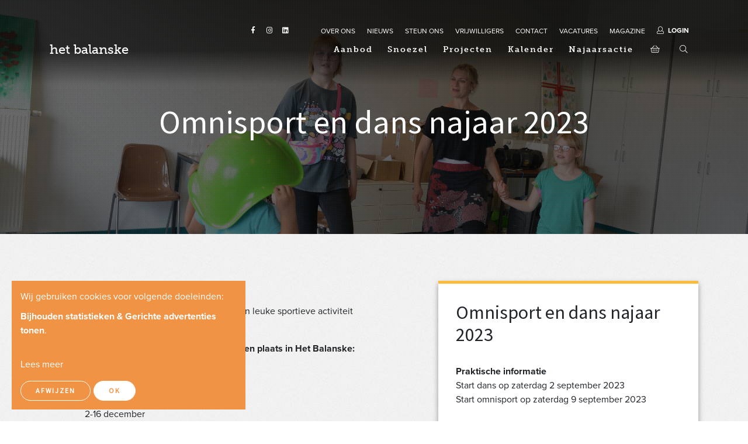

--- FILE ---
content_type: text/html; charset=utf-8
request_url: https://www.balanske.be/products/omnisport-en-dans-najaar-2023
body_size: 6856
content:
<!DOCTYPE html>
<!--

  Powered by...
          _           _
    _ __ (_)_ __ ___ | |__  _   _
   | '_ \| | '_ ` _ \| '_ \| | | |
   | | | | | | | | | | |_) | |_| |
   |_| |_|_|_| |_| |_|_.__/ \__,_|

  Interested? Visit https://nimbu.io

--> <!--[if lt IE 7]><html class="no-js lt-ie9 lt-ie8 lt-ie7"><![endif]--> <!--[if IE 7]><html class="no-js lt-ie9 lt-ie8"><![endif]--> <!--[if IE 8]><html class="no-js lt-ie9"><![endif]--> <!--[if gt IE 8]>><!<![endif]--> <html class='no-js' itemscope itemtype='http://schema.org/WebPage' lang='nl'> <head> <meta charset='utf-8'> <meta content='IE=edge' http-equiv='X-UA-Compatible'> <title>Omnisport en dans najaar 2023 · Het Balanske</title> <meta content='Balanske' name='author'> <meta content='width=device-width, initial-scale=1, shrink-to-fit=no' name='viewport'> <meta content='' name='keywords'> <meta content='Deelnemen aan &lt;a href="http://www.balanske.be/aanbod/dans"&gt;dans&lt;/a&gt; én &lt;a href="http://www.balanske.be/aanbod/omnisport"&gt;omnisport&lt;/a&gt;? Dat kan!&lt;/p&gt; Door beide te combineren, heb je elke week een leuke sportieve activiteit van september tot december!&lt;br&gt;&lt;/p&gt; &lt;strong&gt;De lesmomenten dans in het najaar 2023...' name='description'> <link href='https://cdn.nimbu.io/s/6zguzze/themes/d0bwbij/images/favicon/apple-touch-icon.png?w7q48er' rel='apple-touch-icon' sizes='180x180'> <link href='https://cdn.nimbu.io/s/6zguzze/themes/d0bwbij/images/favicon/favicon-32x32.png?w7q48er' rel='icon' sizes='32x32' type='image/png'> <link href='https://cdn.nimbu.io/s/6zguzze/themes/d0bwbij/images/favicon/favicon-16x16.png?w7q48er' rel='icon' sizes='16x16' type='image/png'> <link href='https://cdn.nimbu.io/s/6zguzze/themes/d0bwbij/images/favicon/manifest.json?w7q48er' rel='manifest'> <link color='#4b84b2' href='https://cdn.nimbu.io/s/6zguzze/themes/d0bwbij/images/favicon/safari-pinned-tab.svg?w7q48er' rel='mask-icon'> <link href='https://cdn.nimbu.io/s/6zguzze/themes/d0bwbij/images/favicon/favicon.ico?w7q48er' rel='shortcut icon'> <meta content='https://cdn.nimbu.io/s/6zguzze/themes/d0bwbij/images/favicon/browserconfig.xml?w7q48er' name='msapplication-config'> <meta content='#4b84b2' name='theme-color'> <meta content='616924933' property='fb:admins'> <meta content='Omnisport en dans najaar 2023 · Het Balanske' property='og:title'> <meta content='website' property='og:type'> <meta content='https://www.balanske.be/products/omnisport-en-dans-najaar-2023' property='og:url'> <meta content='balanske.be' property='og:site_name'> <meta content='Deelnemen aan &lt;a href="http://www.balanske.be/aanbod/dans"&gt;dans&lt;/a&gt; én &lt;a href="http://www.balanske.be/aanbod/omnisport"&gt;omnisport&lt;/a&gt;? Dat kan!&lt;/p&gt; Door beide te combineren, heb je elke week een leuke sportieve activiteit van september tot december!&lt;br&gt;&lt;/p&gt; &lt;strong&gt;De lesmomenten dans in het najaar 2023...' property='og:description'> <meta content='Omnisport en dans najaar 2023 · Het Balanske' itemprop='name'> <meta content='Deelnemen aan &lt;a href="http://www.balanske.be/aanbod/dans"&gt;dans&lt;/a&gt; én &lt;a href="http://www.balanske.be/aanbod/omnisport"&gt;omnisport&lt;/a&gt;? Dat kan!&lt;/p&gt; Door beide te combineren, heb je elke week een leuke sportieve activiteit van september tot december!&lt;br&gt;&lt;/p&gt; &lt;strong&gt;De lesmomenten dans in het najaar 2023...' itemprop='description'> <meta content='summary_large_image' name='twitter:card'> <meta content='Omnisport en dans najaar 2023 · Het Balanske' name='twitter:title'> <meta content='Deelnemen aan &lt;a href="http://www.balanske.be/aanbod/dans"&gt;dans&lt;/a&gt; én &lt;a href="http://www.balanske.be/aanbod/omnisport"&gt;omnisport&lt;/a&gt;? Dat kan!&lt;/p&gt; Door beide te combineren, heb je elke week een leuke sportieve activiteit van september tot december!&lt;br&gt;&lt;/p&gt; &lt;strong&gt;De lesmomenten dans in het najaar 2023...' name='twitter:description'> <meta content='https://cdn.nimbu.io/s/6zguzze/themes/d0bwbij/images/facebook_post_image.jpg?w7q48er' name='twitter:image'> <meta content='g6mzh11w-r075tj9ia-xum2s8r76cozshl60i0di7bs36d0tm-mr6-ayew0my6bx3uj9xdgwk61-ikjh07tkm3j7gkmueocy34s2nr-jzq0wqodh2ssp-ajjmuj255ik' name='norton-safeweb-site-verification'> <link rel="stylesheet" href="https://fonts.googleapis.com/icon?family=Material+Icons"/> <meta property='nimbu:sso:authorize_url' content='/api/customers/sso?signature=32e4d39c6fcc17620a9839761aeca9aec46cc912&t=1768617393'><meta property='nimbu:sso:current' content='U2FsdGVkX18IeTkXJQh7zyFpFqzHYg8Fp6YSaPmVjFw=%0A'> <meta content='https://cdn.nimbu.io/s/6zguzze/themes/d0bwbij/images/facebook_post_image.jpg?w7q48er' property='og:image'> <meta content='1200' itemprop='og:image:width'> <meta content='630' itemprop='og:image:height'> <meta content='https://cdn.nimbu.io/s/6zguzze/themes/d0bwbij/images/facebook_post_image.jpg?w7q48er' itemprop='image'> <link href='https://cdn.nimbu.io/s/6zguzze/themes/d0bwbij/images/facebook_post_image.jpg?w7q48er' rel='image_src' type='image/jpeg'> <script src='//s7.addthis.com/js/300/addthis_widget.js#pubid=ra-5ca36137c04ec7a0' type='text/javascript'></script> <script src='https://use.typekit.net/dds6zza.js' type='text/javascript'></script> <script>
      try { Typekit.load(); } catch (e) { }
    </script> <link href="https://cdn.nimbu.io/s/6zguzze/themes/d0bwbij/stylesheets/app.css?w7q48er" media="screen,print" rel="stylesheet" type="text/css"/> <meta name="csrf-param" content="authenticity_token"/> <meta name="csrf-token" content="cJl1Uh+qaIh867rQIzr6mbG5KFsguoSMGcgmCvNdBnjqLyQhRAE7NOiGYIJxS3Z7o4ER+eJd&#x2F;BljM4xk6rWIrw=="/> <link rel="dns-prefetch" href="https://cdn.nimbu.io"/> <link rel="dns-prefetch" href="https://static.nimbu.io"/> <meta http-equiv="x-dns-prefetch-control" content="on"/> <link rel="canonical" href="https://www.balanske.be/products/omnisport-en-dans-najaar-2023"/> <link rel="alternate" href="https://www.balanske.be/products/omnisport-en-dans-najaar-2023" hreflang="nl"/> <meta name="referrer" content="strict-origin-when-cross-origin"/> <script>
    !function(f,b,e,v,n,t,s)
    {if(f.fbq)return;n=f.fbq=function(){n.callMethod?
    n.callMethod.apply(n,arguments):n.queue.push(arguments)};
    if(!f._fbq)f._fbq=n;n.push=n;n.loaded=!0;n.version='2.0';
    n.queue=[];t=b.createElement(e);t.async=!0;
    t.src=v;s=b.getElementsByTagName(e)[0];
    s.parentNode.insertBefore(t,s)}(window, document,'script',
    'https://connect.facebook.net/en_US/fbevents.js');
    fbq('consent','revoke');
    fbq('init', '1528460231238528');
    fbq('track', 'PageView');
    </script> <script data-type="text/javascript" type="opt-in" data-name="facebook_pixel">
    fbq('consent', 'grant');
    </script> <noscript><img height="1" width="1" style="display:none" data-name="facebook_pixel" data-src="https://www.facebook.com/tr?id=1528460231238528&ev=PageView&noscript=1"/></noscript> <script type="application/json" id="nimbu-consent-config">{"privacyPolicy":"/privacy","purposes":{"functional":"Basiswerking website (functioneel - noodzakelijk)","analytics":"Bijhouden statistieken","marketing":"Gerichte advertenties tonen"},"apps":[{"name":"functional","title":"Functioneel / noodzakelijk","description":"Cookies die zorgen dat deze website werkt.","purposes":["functional"],"required":true,"optOut":false,"default":true,"cookies":["_nimbu_session","_nimbu_secure_session"],"placeholderMessage":"","placeholderAction":""},{"name":"nimbu_analytics","title":"Nimbu Analytics","description":"Ingebouwde bezoekersstatistieken in het nimbu CMS (platform waarop de website gebouwd is).","purposes":["analytics"],"required":false,"optOut":false,"default":true,"cookies":["_nimbu_id","_nimbu_visit_id"],"placeholderMessage":"","placeholderAction":""},{"name":"google_analytics","title":"Google Analytics","description":"Bezoekersstatistieken die worden bijgehouden door Google en die ons helpen de inhoud van de website te verbeteren.","purposes":["analytics"],"required":false,"optOut":false,"default":true,"cookies":[["/^_ga(_.*)?/","/","."]],"placeholderMessage":"","placeholderAction":""},{"name":"addthis","title":"Addthis","description":"Cookies die zorgen dat Addthis buttons werken","purposes":["functional"],"required":false,"optOut":false,"default":false,"cookies":[["na_id","",".addthis.com"],["loc","",".addthis.com"],["na_tc","",".addthis.com"],["ssc","",".addthis.com"],["uvc","",".addthis.com"],["uid","",".addthis.com"],["ouid","",".addthis.com"]],"placeholderMessage":"","placeholderAction":""},{"name":"facebook_pixel","title":"Facebook","description":"Facebook verzamelt gegevens die ons helpen conversies van Facebook-advertenties bij te houden, advertenties te optimaliseren, gerichte doelgroepen op te bouwen voor toekomstige advertenties en remarketing toe te passen op mensen die al een of andere actie op onze website hebben ondernomen","purposes":["analytics","marketing"],"required":false,"optOut":false,"default":true,"cookies":[["_fbp","",".balanske.be"]],"placeholderMessage":"","placeholderAction":""}],"message":"Wij gebruiken cookies voor volgende doeleinden: {purposes}.","changed":"We voegden nieuwe toepassingen toe die cookies gebruiken sinds uw laatste bezoek, gelieve uw voorkeuren aan te passen.","learnMore":"Lees meer","ok":"OK","save":"Opslaan","decline":"Afwijzen","close":"Sluit","modal":{"title":"Wij gebruiken cookies","message":"Wij gebruiken cookies. Hieronder kan je kiezen welke toepassingen je wenst toe te laten.","privacyPolicy":{"name":"privacy policy","text":"Om meer te weten, lees onze {privacyPolicy}."}}}</script> <script defer type="application/javascript" src="https://cdn.nimbu.io/js/consent/nimbu-consent-manager-v1.1.4.js" data-style-prefix="nimbuCookie"></script> <script>
  window.dataLayer = window.dataLayer || [];
  function gtag(){dataLayer.push(arguments);}
  gtag('consent', 'default', {
    'ad_storage': 'denied',
    'analytics_storage': 'denied',
    'ad_personalization': 'denied',
    'ad_user_data': 'denied' ,
    'wait_for_update': 500
  });
  gtag('set', 'ads_data_redaction', true);
</script> <script defer src="https://www.googletagmanager.com/gtag/js?id=G-XMPPBN6FPQ"></script> <script>
  window.dataLayer = window.dataLayer || [];
  function gtag(){dataLayer.push(arguments);}
  gtag('js', new Date());
  gtag('config', 'G-XMPPBN6FPQ');
  gtag('config', 'UA-100144045-1');
</script> <script type="opt-in" data-type="text/javascript" data-name="google_analytics">
  gtag('consent', 'update', {'analytics_storage': 'granted'});
</script></head> <body class='body-shop_product ' id='body'> <div class='preloader-balanske'> <img src='https://cdn.nimbu.io/s/6zguzze/themes/d0bwbij/images/preloader.gif?w7q48er'> </div> <div class='page-container'> <header class='d-print-none'> <div class='container'> <div id='top-nav'> <div class='social-medias'> <div class='social-media'> <a href='https://www.facebook.com/balanske/' target='_blank'> <i class='fab fa-facebook-f'></i> </a> </div> <div class='social-media'> <a href='https://www.instagram.com/hetbalanske/' target='_blank'> <i class='fab fa-instagram'></i> </a> </div> <div class='social-media'> <a class='ml-3' href='https://www.linkedin.com/company/het-balanske/' target='_blank'> <i class='fab fa-linkedin'></i> </a> </div> </div> <ul class='nav'> <li id="over-ons-link" class="link first"><a href="/overons">over ons</a></li> <li id="nieuws-link" class="link"><a href="/nieuws">nieuws</a></li> <li id="steun-ons-link" class="link"><a href="/steun-ons">steun ons</a></li> <li id="vrijwilligers-link" class="link"><a href="/vrijwilligers">vrijwilligers</a></li> <li id="contact-link" class="link"><a href="/contact">contact</a></li> <li id="vacatures-link" class="link"><a href="/vacatures">vacatures</a></li> <li id="magazine-link" class="link last"><a href="/magazine">magazine</a></li></ul> <div class='login-account-btn'> <a class='mb-link' href='/login'> <i class='fal fa-user mr-1'></i> <b>Login</b> </a> </div> </div> <a class='logo' href='/'> het balanske </a> <nav id='main-nav'> <ul class='nav'> <li id="aanbod-link" class="link first"><a href="/aanbod">Aanbod</a><ul id="aanbod-submenu" class="submenu first"><li id="dagcentrum-de-kalebas-link" class="link first"><a href="/aanbod/dagcentrum-kalebas">Dagcentrum De Kalebas</a></li><li id="kinderdagverblijf-de-bal-link" class="link"><a href="/de-bal">Kinderdagverblijf De Bal</a></li><li id="woonproject-diest-link" class="link"><a href="/aanbod/woonproject-diest">Woonproject Diest</a></li><li id="barkans-link" class="link"><a href="/aanbod/barkans">BarKans</a></li><li id="thuis-opvangdienst-uithuis-link" class="link"><a href="/aanbod/thuisopvangdienst">(Thuis)opvangdienst UiThuis</a></li><li id="snoezelen-link" class="link"><a href="/aanbod/snoezelen">Snoezelen</a></li><li id="vakantiewerking-link" class="link"><a href="/aanbod/vakantiewerking">Vakantiewerking</a></li><li id="kleuterwerking-link" class="link"><a href="/aanbod/lillebie">Kleuterwerking</a></li><li id="gezin-link" class="link"><a href="/aanbod/gezin">Gezin</a></li><li id="jongeren-volwassenwerking-link" class="link"><a href="/aanbod/jongeren-volwassenwerking">Jongeren/volwassenwerking</a></li><li id="sport-link" class="link"><a href="/aanbod/sport">Sport</a></li><li id="ateliers-link" class="link"><a href="/aanbod/ateliers">Ateliers</a></li><li id="ondersteuning-link" class="link"><a href="/aanbod/ondersteuning">Ondersteuning</a></li><li id="vormingen-link" class="link last"><a href="/aanbod/vormingen">Vormingen</a></li></ul></li> <li id="snoezel-link" class="link"><a href="/aanbod/snoezelen">Snoezel</a></li> <li id="projecten-link" class="link"><a href="/projecten">Projecten</a></li> <li id="kalender-link" class="link"><a href="/kalender">Kalender</a></li> <li id="najaarsactie-link" class="link last"><a href="/najaarsactie">Najaarsactie</a></li></ul> <div class='cart-btn nav-link'> <a href='/cart'> <i class='fal fa-shopping-basket'></i> </a> </div> <div class='search-btn nav-link'> <a href='javascript:void(0)'> <i class='fal fa-search'></i> </a> </div> </nav> <a class='hamburger hamburger--collapse' href='#menu'> <span class='hamburger-box'> <span class='hamburger-inner'></span> </span> </a> </div> <div class='search-bar'> <form action='/search'> <input name='q' placeholder='Zoeken' type='text'> </form> <a class='search-close'> <i class='fal fa-times'></i> </a> </div> </header> <div id='main'> <section class='heading-section overlay overlay-none overlay-opacity-transparent with-image' id='' style='background-image: url("https://cdn.nimbu.io/s/6zguzze/products/7ddpvp4/images/1686661594990/DSC_5024.JPG")'> <div class='overlay'></div> <div class='container title-wrapper'> <div class='row align-items-center justify-content-center'> <div class='page-title-wrapper text-center'> <h1 class='title'>Omnisport en dans najaar 2023</h1> </div> </div> </div> </section> <section class='content-section product-details-section theme-white spacing-options-both'> <div class='container'> <div class='row justify-content-between'> <div class='col-md-6'> <div class='wysiwyg'> <p>Deelnemen aan <a href="http://www.balanske.be/aanbod/dans">dans</a> én <a href="http://www.balanske.be/aanbod/omnisport">omnisport</a>? Dat kan!</p> <p>Door beide te combineren, heb je elke week een leuke sportieve activiteit van september tot december!<br></p> <p><strong>De lesmomenten dans in het najaar 2023 vinden plaats in Het Balanske:</strong><br></p> <ul><ul><ul>2-23-30 september<br>14-28 oktober<br>18 november<br>2-16 december</ul></ul></ul> <p>* van 10 tot 11 uur leren we dansjes aan<br>* van 11 tot 12 uur bewegen we op muziek</p> <p><strong>De lesmomenten omnisport</strong> <strong>in het najaar 2023 vinden plaats in de sporthal achter&nbsp;Het Balanske,&nbsp;van 10 tot 11 uur:</strong></p> <ul><ul>9-16 september<br>7-21 oktober<br>11-25 november<br>9 december</ul></ul> <p>Twijfel je eraan welk lesmoment voor jou/jouw kind geschikt is? Neem dan contact met <a href="mailto:%20lotte@balanske.be">Lotte Uytterhoeven</a>.</p> <p>De deelnameprijs voor deze twee sportactiviteiten samen bedraagt 50 euro/trimester (september-december 2023) en 90 euro (januari-juni 2024).</p> <p><strong><em>Opgelet in verband met de deelnameprijs:</em></strong> w<em>anneer je bij Het Balanske wil sporten, dien je lid te worden van G-sport Vlaanderen (voorheen Parantee-Psylos). Geen nood, wij regelen deze registratie voor jou! Vanaf schooljaar 2022-2023 zijn wij echter wel genoodzaakt om dit lidmaatschap door te rekenen. <strong>D</strong><strong>it bedraagt 15 euro/lid/schooljaar en wordt afgerekend bij inschrijving van het eerste trimester. </strong></em><em>Wanneer je als lid van G-sport Vlaanderen geregistreerd bent, ben je automatisch verzekerd tegen lichamelijke ongevallen (uitgebreid tot hartfalen) en burgerlijke aansprakelijkheid.</em></p> </div> </div> <div class='col-lg-5 col-md-6'> <div class='product-data'> <h3 class='title'> Omnisport en dans najaar 2023 </h3> <dl> <dt>Praktische informatie</dt> <dd><p>Start dans op zaterdag 2 september 2023<br>Start omnisport op zaterdag 9 september 2023<br><br></p></dd> <dt>Prijs</dt> <dd>€65,00</dd> </dl> <hr> <div class='row'> <div class='col-sm-12'> <dl> <dt>Hoeveelheid</dt> <dd> <select class='selectize select-quantity'> <option value='1'>1</option> <option value='2'>2</option> <option value='3'>3</option> <option value='4'>4</option> <option value='5'>5</option> <option value='6'>6</option> <option value='7'>7</option> <option value='8'>8</option> <option value='9'>9</option> <option value='10'>10</option> </select> </dd> </dl> </div> </div> <a class='btn add-to-cart-btn btn-tertiary3' href='javascript:void(0)'> <i class='fal fa-cart-plus'></i> Voeg toe aan winkelmandje </a> <div class='d-none'> <form class="add-to-cart" accept-charset="UTF-8" action="/cart/add" method="post"><div style="margin:0;padding:0;display:inline;"><input type="hidden" name="utf8" id="utf8" value="&amp;#x2713;"> <input type="hidden" name="authenticity_token" id="authenticity_token" value="cJl1Uh+qaIh867rQIzr6mbG5KFsguoSMGcgmCvNdBnjqLyQhRAE7NOiGYIJxS3Z7o4ER+eJd/BljM4xk6rWIrw=="></div><input type="hidden" name="product[64883d452c06e86618ae343a]" id="product_64883d452c06e86618ae343a" value="" class="product-id"><input type="text" name="quantity" id="quantity" value="1" class="quantity "><button name="button" type="submit"><span>In winkelmandje</span></button></form> </div> </div> </div> </div> </div> </section> </div> <div class='newsletter-subscribe'> <div class='newsletter-close'> <i class='fal fa-times'></i> </div> <h4>Schrijf je in voor onze nieuwsbrief</h4> <p></p> <form method="POST" class="send-newsletter" action="/products/omnisport-en-dans-najaar-2023"><input name="authenticity_token" type="hidden" value="cJl1Uh+qaIh867rQIzr6mbG5KFsguoSMGcgmCvNdBnjqLyQhRAE7NOiGYIJxS3Z7o4ER+eJd/BljM4xk6rWIrw=="/><input name="nimbu_data" type="hidden" value="nieuwsbrief"/><input name="nimbu_current_time" type="hidden" value="2026-01-17T03:36:33+01:00"/> <div class="input string"><label for="nieuwsbrief_email"></label><div class="wrapper"><input type="text" name="nieuwsbrief[email]" id="nieuwsbrief_email" class="input-text" placeholder="E-mail adres"/></div></div> <button class='btn btn-tertiary3' type='submit' value='Submit'>Schrijf in</button> </form> </div> <footer class='justify-content-center text-center d-print-none footer-'> <div class='container'> <div class='row'> <div class='col-12 col-md-3 border-r'> <img alt='logo-drk' class='imgcenter' src='https://cdn.nimbu.io/s/6zguzze/themes/d0bwbij/images/logobig.png?w7q48er' width='125'> <p class='text-center'>Het Balanske is een gezinsactiviteitencentrum voor personen met een handicap en hun gezin</p> </div> <div class='col-12 col-md-4 border-r'> <i class='li_eye'></i> <div class='text-center custom-footer-menu'> <ul class='footer-nav'> <li id="over-ons-link" class="link first"><a href="/overons">Over ons</a></li> <li id="nieuws-link" class="link"><a href="/nieuws">Nieuws</a></li> <li id="steun-ons-link" class="link"><a href="/steun-ons">Steun ons</a></li> <li id="vrijwilligers-link" class="link"><a href="/vrijwilligers">Vrijwilligers</a></li> <li id="magazine-link" class="link"><a href="/magazine">Magazine</a></li> <li id="brochure-link" class="link"><a href="/aanbod">Brochure</a></li> <li id="privacyverklaring-link" class="link"><a href="/privacy">Privacyverklaring</a></li> <li id="integriteit-link" class="link last"><a href="/integriteit">Integriteit</a></li></ul> </div> </div> <div class='col-12 col-md-2 border-r'> <i class='li_bubble'></i> <a href='/contact'> <p class='text-center'> Contacteer ons </p> </a> <i class='li_calendar mt-4'></i> <a href='/agenda'> <p class='text-center'> Bekijk onze agenda </p> </a> </div> <div class='col-12 col-md-3'> <i class='li_heart'></i> <p class='text-center'> Met de steun van </p> <div class='steun'> <div class='row justify-content-center'> <div class='col-sm-4'> <img class='imgcenter' src='https://cdn.nimbu.io/s/6zguzze/themes/d0bwbij/images/europa.jpg?w7q48er' width='100%'> </div> <div class='col-sm-4'> <img class='imgcenter' src='https://cdn.nimbu.io/s/6zguzze/themes/d0bwbij/images/leuven.png?w7q48er' width='100%'> </div> <div class='col-sm-4'> <img class='imgcenter' src='https://cdn.nimbu.io/s/6zguzze/themes/d0bwbij/images/hageland.jpg?w7q48er' width='100%'> </div> <div class='col-sm-4'> <img class='imgcenter mt-2' src='https://cdn.nimbu.io/s/6zguzze/themes/d0bwbij/images/sport.png?w7q48er' width='100%'> </div> <div class='col-sm-4'> <img class='imgcenter mt-2' src='https://cdn.nimbu.io/s/6zguzze/themes/d0bwbij/images/vaph.png?w7q48er' width='100%'> </div> <div class='col-sm-6'> <img class='imgcenter mt-2' src='https://cdn.nimbu.io/s/6zguzze/themes/d0bwbij/images/vlaanderen_verb.png?w7q48er' width='100%'> </div> <div class='col-sm-6'> <img class='imgcenter mt-2' src='https://cdn.nimbu.io/s/6zguzze/themes/d0bwbij/images/vlaanderen4.png?w7q48er' width='100%'> </div> </div> </div> </div> </div> </div> </footer> </div> <script src="https://cdn.nimbu.io/s/6zguzze/themes/d0bwbij/javascripts/polyfills.js?w7q48er" type="text/javascript"></script> <script src="https://cdn.nimbu.io/s/6zguzze/themes/d0bwbij/javascripts/vendor.js?w7q48er" type="text/javascript"></script> <script src="https://cdn.nimbu.io/s/6zguzze/themes/d0bwbij/javascripts/app.js?w7q48er" type="text/javascript"></script> </body> </html>

--- FILE ---
content_type: text/javascript; charset=utf-8
request_url: https://cdn.nimbu.io/s/6zguzze/themes/d0bwbij/javascripts/app.js?w7q48er
body_size: 46962
content:
/*! For license information please see app.js.LICENSE.txt */
!function(e){function t(t){for(var r,i,c=t[0],l=t[1],s=t[2],d=0,f=[];d<c.length;d++)i=c[d],Object.prototype.hasOwnProperty.call(a,i)&&a[i]&&f.push(a[i][0]),a[i]=0;for(r in l)Object.prototype.hasOwnProperty.call(l,r)&&(e[r]=l[r]);for(u&&u(t);f.length;)f.shift()();return o.push.apply(o,s||[]),n()}function n(){for(var e,t=0;t<o.length;t++){for(var n=o[t],r=!0,c=1;c<n.length;c++){var l=n[c];0!==a[l]&&(r=!1)}r&&(o.splice(t--,1),e=i(i.s=n[0]))}return e}var r={},a={0:0},o=[];function i(t){if(r[t])return r[t].exports;var n=r[t]={i:t,l:!1,exports:{}};return e[t].call(n.exports,n,n.exports,i),n.l=!0,n.exports}i.m=e,i.c=r,i.d=function(e,t,n){i.o(e,t)||Object.defineProperty(e,t,{enumerable:!0,get:n})},i.r=function(e){"undefined"!=typeof Symbol&&Symbol.toStringTag&&Object.defineProperty(e,Symbol.toStringTag,{value:"Module"}),Object.defineProperty(e,"__esModule",{value:!0})},i.t=function(e,t){if(1&t&&(e=i(e)),8&t)return e;if(4&t&&"object"==typeof e&&e&&e.__esModule)return e;var n=Object.create(null);if(i.r(n),Object.defineProperty(n,"default",{enumerable:!0,value:e}),2&t&&"string"!=typeof e)for(var r in e)i.d(n,r,function(t){return e[t]}.bind(null,r));return n},i.n=function(e){var t=e&&e.__esModule?function(){return e.default}:function(){return e};return i.d(t,"a",t),t},i.o=function(e,t){return Object.prototype.hasOwnProperty.call(e,t)},i.p="/";var c=window.webpackJsonp=window.webpackJsonp||[],l=c.push.bind(c);c.push=t,c=c.slice();for(var s=0;s<c.length;s++)t(c[s]);var u=l;o.push([938,1,2]),n()}({1016:function(e,t,n){"use strict";n.r(t),n.d(t,"start",(function(){return u}));n(1017);var r=n(0),a=n.n(r),o=n(39),i=n.n(o),c=n(266),l=n(909),s=n(395),u=function(e,t,n,r){Object(c.b)(),i.a.render(a.a.createElement(s.a.Provider,{value:{type:t,id:n,school:r}},a.a.createElement(c.a.Provider,{value:c.c},a.a.createElement(l.a,null))),e)};t.default=u},1272:function(e,t,n){"use strict";n.r(t)},1273:function(e,t,n){"use strict";n.r(t);var r=n(2),a=n.n(r),o=(n(939),n(940),n(942),n(943),n(944),n(945),n(946),n(947),n(948),n(949),n(950),n(951),n(952),n(953),n(954),n(955),n(956),n(442),n(959),n(960),n(961),n(962),n(905)),i=function(){return a()(".section-header-slider #slides").slick({dots:!1,infinite:!0,speed:2e3,fade:!0,cssEase:"ease-in-out",autoplay:!0,autoplaySpeed:5e3,slidesToShow:1,accessibility:!1,arrows:!1}),a()(".owl-carousel").owlCarousel({loop:!0,responsive:{0:{items:1},500:{items:2},900:{items:3}}}),a()(".header-carousel").owlCarousel({loop:!0,autoplay:!0,center:!0,nav:!0,navText:["vorige","volgende"],dots:!1,stagePadding:0,items:1}),a()(window).scroll((function(){a()(window).scrollTop()>=200?a()("body").addClass("hasScrolled"):a()("body").removeClass("hasScrolled")}))},c=(n(998),function(){var e,t,n,r;if(t=a()("#main-nav"),a()("#top-nav").length>0&&(t=a()("#main-nav").clone(),(r=a()("#top-nav .nav").clone()).find("li").addClass("topnav-link").removeClass("first last"),t.after(r),t.find("ul").first().append(r.html()),(n=a()(".login-account-btn").clone()).find("a.mb-link").wrap("<li></li>"),n.find("i").removeClass("ml-2"),t.find("ul").first().append(a()(".nav-verantwoordelijke").html()).append(n.html())),e=t.mmenu({extensions:["position-front","fullscreen"],slidingSubmenus:!1,wrappers:["bootstrap4"],navbar:{title:null},navbars:a()(".search-btn").length>0?[{position:"top",content:"<div class='top-mobile-nav'>"+a()(".search-bar")[0].outerHTML+"<div class='logo'>"+a()(".logo").html()+"</div>"+a()(".search-btn")[0].outerHTML.replace("Search","")+"<div class='close-mm'><i class='fal fa-times'></i></div></div>"},{position:"bottom",content:a()(".social-medias .social-media").clone().toArray().concat(a()(".language-buttons").clone().toArray())}]:[]},{clone:!0}),e=a()("#mm-main-nav").data("mmenu"),a()("body").on("click",".mm-navbar .search-btn",(function(){return""===a()("#mm-main-nav .top-mobile-nav .search-bar input").val()?(a()("#mm-main-nav .top-mobile-nav .search-bar").toggle(),a()("#mm-main-nav .top-mobile-nav .search-bar input").focus()):a()("#mm-main-nav .top-mobile-nav .search-bar form").submit()})),a()("body").on("click",".close-mm",(function(){return e.close()})),a()(".hamburger").click((function(t){return t.preventDefault(),e.open()})),a()(".search-btn a").click((function(){return a()(this).closest("header").toggleClass("search-open").find("input").focus()})),a()(".search-bar input").blur((function(){return a()(this).closest("header").toggleClass("search-open")})),a()(".modal").each((function(){return a()(this).appendTo("body")})),setTimeout((function(){return a()(".alert").fadeTo(2e3,500).slideUp(500,(function(){return a()(".alert").slideUp(500)}))}),5e3),a()('a[href^="#"]').click((function(e){if(a()(this).attr("href").length>1&&(e.preventDefault(),a()(a()(this).attr("href")).length>0))return a()("html, body").stop().animate({scrollTop:a()(a()(this).attr("href")).offset().top},1e3)})),a()(window).scroll((function(){return a()(window).scrollTop()>0?a()("body").addClass("hasScrolled"):a()("body").removeClass("hasScrolled")})),a()(".modal").length>0)return a()(".modal").appendTo("body")}),l=n(514),s=n.n(l),u=function(){var e,t;if(a()("#map").length>0)return s.a.KEY="AIzaSyDxm8tD60Oykr2wu8KdpMo7OdmEtgzk4zI",t=a()("#map").attr("data-coordinates").split(","),e={lat:parseFloat(t[0]),lng:parseFloat(t[1])},s.a.load((t=>{var n;return n=new t.maps.Map(document.getElementById("map"),{zoom:12,center:e,styles:[{stylers:[{saturation:-100},{gamma:1}]},{elementType:"labels.text.stroke",stylers:[{visibility:"off"}]},{featureType:"poi.business",elementType:"labels.text",stylers:[{visibility:"off"}]},{featureType:"poi.business",elementType:"labels.icon",stylers:[{visibility:"off"}]},{featureType:"poi.place_of_worship",elementType:"labels.text",stylers:[{visibility:"off"}]},{featureType:"poi.place_of_worship",elementType:"labels.icon",stylers:[{visibility:"off"}]},{featureType:"road",elementType:"geometry",stylers:[{visibility:"simplified"}]},{featureType:"water",stylers:[{visibility:"on"},{saturation:50},{gamma:0},{hue:"#50a5d1"}]},{featureType:"administrative.neighborhood",elementType:"labels.text.fill",stylers:[{color:"#333333"}]},{featureType:"road.local",elementType:"labels.text",stylers:[{weight:.5},{color:"#333333"}]},{featureType:"transit.station",elementType:"labels.icon",stylers:[{gamma:1},{saturation:50}]}],mapTypeControl:!1}),new t.maps.Marker({icon:"https://cdn.nimbu.io/s/6zguzze/assets/1465563360430/map.png",position:e,map:n})}))},d=(n(851),n(852),n(853),n(1e3),n(1001),n(1002),n(1003),[].indexOf),f=function(){var e,t,n,r,o,i,c,l,s,u,f,m;if(a()(".parsley-onchange-form").parsley({trigger:"change input",triggerAfterFailure:"change input",excluded:"input[type=button], input[type=submit], input[type=reset], input[type=hidden], [disabled=disabled]"}),a()(".email-selectize").length>0&&(e=/((([A-Za-z0-9]+_+)|([A-Za-z0-9]+\-+)|([A-Za-z0-9]+\.+)|([A-Za-z0-9]+\++))*[A-Za-z0-9]+[_-]*@((\w+\-+)|(\w+\.))*\w{1,63}\.[a-zA-Z]{2,63})/gi,a()(".email-selectize").selectize({persist:!1,maxItems:null,valueField:"email",labelField:"name",searchField:["name","email"],options:[],onBlur:function(){var t,n,r,o,i,c;if(""!==this.lastQuery&&(i=new RegExp(e),(o=this.lastQuery.match(i))&&o.length>0)){for(c=[],t=0,n=o.length;t<n;t++)r=o[t],d.call(this.items,r)<0?(this.addOption({email:r}),this.refreshOptions(),c.push(a()(".email-selectize .selectize-dropdown-content .active").first().click())):c.push(void 0);return c}},render:{item:function(e,t){return"<div>"+(e.name?'<span class="name">'+t(e.name)+"</span>":"")+(e.email?'<span class="email">'+t(e.email)+"</span>":"")+"</div>"},option:function(e,t){var n,r;return r=e.name||e.email,n=e.name?e.email:null,'<div><span class="label">'+t(r)+"</span>"+(n?'<span class="caption">'+t(n)+"</span>":"")+"</div>"}},createFilter:function(t){var n,r;return n=void 0,r=void 0,r=new RegExp("^"+e+"$","i"),(n=t.match(r))?!this.options.hasOwnProperty(n[0]):(r=new RegExp("^([^<]*)<"+e+">$","i"),!!(n=t.match(r))&&!this.options.hasOwnProperty(n[2]))},create:function(t){var n;return new RegExp("^"+e+"$","i").test(t)?{email:t}:(n=t.match(new RegExp("^([^<]*)<"+e+">$","i")))?{email:n[2],name:a.a.trim(n[1])}:(alert("Ongelig emailadres."),!1)}})),a()(".number-input").length>0&&(a()(".number-input").inputSpinner(),a()(".input-group input").attr("autocomplete","temp_input")),a()(".date-picker").length>0&&a()(".date-picker").datepicker({language:"nl",dateFormat:"dd/mm/yyyy"}),s={},m=0,a()(".levering-form").hide(),a()(".facturatie-form").hide(),c="hidden",i="hidden",a()(document).on("propertychange change","#show_levering",(function(){return"hidden"===c?(a()(".levering-form").show("slow"),c="show"):(a()(".levering-form").hide("slow"),c="hidden")})),a()(document).on("propertychange change","#show_facturatie",(function(){return"hidden"===i?(a()(".facturatie-form").show("slow"),i="show"):(a()(".facturatie-form").hide("slow"),i="hidden")})),a()(document).on("keydown",".sint-form",(function(e){return"Enter"!==e.key})),a()("#sintactie").length>0&&(a()(".number-input, #sintactie_speciale_bestellingprijs").change((function(){return s={},m=0,a()(".variant").each((function(){var e,t,n;return n=a()(this).data("sku"),t=parseFloat(a()(this).data("price")),""===(e=a()(this).find(".number-input").val())&&(e=0),m+=t*e,s[n]=parseFloat(e)})),a()("#sintactie_speciale_bestellingprijs").length>0&&(/^\d+\.\d+$/.test(a()("#sintactie_speciale_bestellingprijs").val().replace(",","."))||/^\d+$/.test(a()("#sintactie_speciale_bestellingprijs").val()))&&(m+=parseFloat(a()("#sintactie_speciale_bestellingprijs").val().replace(",","."))),a()("#sintactie_bestelling").val(JSON.stringify(s)),a()(".total-price").text((m.toFixed(2)+"").replace(".",",")),a()("#sintactie_totaalprijs").val((m.toFixed(2)+"").replace(".",",")),s.PRLoB>0?a()(".input-logo").show():a()(".input-logo").hide()})),a()("#sintactie_levering").change((function(){return"5d7b4e8c2c06e8188e00074b"===a()(this).val()?(a()(".medewerker").show(),a()("#sintactie_naam_medewerker").attr("required","required")):(a()(".medewerker").hide(),a()("#sintactie_naam_medewerker").val(""),a()("#sintactie_naam_medewerker").removeAttr("required")),"5d7b4e8c2c06e8188e00074c"===a()(this).val()?a()(".levering").show():a()(".levering").hide()})),a()(".type_klant").change((function(){return"Particulier"===a()(this).val()?a()(".bedrijf").hide():a()(".bedrijf").show()}))),a()(".selectize").selectize(),a()(".send-with-ajax").length>0&&(a()(document).on("propertychange change click keyup input paste",".send-with-ajax input, .send-with-ajax textarea",(function(){return a()(this).closest(".input").find(".inline-error").remove()})),a()(".send-with-ajax").each((function(){var e,n;return e=a()(this),n=e.hasClass("inschrijving-vakantie"),e.ajaxForm({url:null!=e.data("url")?e.data("url"):e.attr("action"),beforeSubmit:function(){return e.find('input[type="submit"], button').after("<span class='sending-form'><i class='ml-3 fal fa-pulse fa-spinner'></span>")},error:function(){var e,t;return a()(".sending-form").remove(),e=$formButton.val(),t=$formButton.data("failed-text")?$formButton.data("failed-text"):"Error!",$formButton.val(t),setTimeout((function(){$formButton.attr("value",e)}),3e3),!1},success:function(r,o,i){var c,l,s,u,d;return u=a()(r).find(".error"),c=e.find('input[type="submit"], button'),u.length>0?(l=a()(r).find(".send-with-ajax"),e.html(l.html()),e.parsley().validate()):(a()(".sending-form").remove(),n?(a()("#inschrijving").hide(),a()("#bevestiging").show()):e.hasClass("add-person-form")?t(e,c):(s=c.val(),d=c.data("success-text")?c.data("success-text"):"Bedankt!",c.val(d),setTimeout((function(){c.attr("value",s),e[0].reset()}),3e3)),!1)}})}))),f=[],a()(".selectize-name").length>0&&(f=JSON.parse(a()("#person-data").text())),t=function(e,t){return a()("#personModal").modal("toggle"),a.a.get(window.location.href,(function(n){var r,o,i,c;return i=a()(n).find(".product-extra-info select.selectize-name").first(),f=JSON.parse(a()(n).find("#person-data").text()),o=i.children().map((function(){return{value:a()(this).val(),text:a()(this).text().trim()}})).toArray(),a()(".product-extra-info select").each((function(){var e,t,n,r,i;for(i=a()(this)[0].selectize,r=[],e=0,t=o.length;e<t;e++)""!==(n=o[e]).value?r.push(i.addOption(n)):r.push(void 0);return r})),r=t.val(),c=t.data("success-text")?t.data("success-text"):"Bedankt!",t.val(c),t.attr("value",r),e[0].reset()}))},a()("select.selectize-name").change((function(){var e,t,n;if(n=a()(this).val(),t=f.filter((function(e){return e.id===n}))[0],(e=a()(this).closest(".inputs-for-extras")).find("input[name$='-Naam]']").length>0&&e.find("input[name$='-Naam]']").first().val(`${t.first_name} ${t.name}`),e.find("input[name$='-Geboortedatum]']").length>0&&e.find("input[name$='-Geboortedatum]']").first().val(t.birthday),e.find("select[name$='-Type handicap]']").length>0&&e.find("select[name$='-Type handicap]']")[0].selectize.setValue(t.handicap),e.find("select[name$='-Verblijf]']").length>0)return e.find("select[name$='-Verblijf]']")[0].selectize.setValue(t.living_form)})),a()(".send-newsletter").each((function(){var e;return(e=a()(this)).ajaxForm({beforeSubmit:function(){return e.find('input[type="submit"], button').after("<span class='sending-form'><i class='ml-3 fal fa-pulse fa-spinner'></span>")},error:function(){var e,t;return a()(".sending-form").remove(),e=$formButton.html(),t=$formButton.data("failed-text")?$formButton.data("failed-text"):"Error!",$formButton.html(t),setTimeout((function(){$formButton.attr("value",e)}),3e3),!1},success:function(t,n,r){var o,i,c,l,s;return l=a()(t).find(".error"),o=e.find('input[type="submit"], button'),l.length>0?(i=a()(t).find(".send-newsletter"),e.html(i.html()),e.parsley().validate()):(a()(".sending-form").remove(),c=o.html(),s=o.data("success-text")?o.data("success-text"):"Bedankt!",o.html(s),setTimeout((function(){o.html(c),e[0].reset(),a()(".newsletter-subscribe").removeClass("fadeInUp").addClass("zoomOutDown")}),3e3),!1)}})})),a()(".register-form").length>0)return u=a()(".register-form").closest("form").parsley({trigger:"change input",triggerAfterFailure:"change input",validationThreshold:0,excluded:"input[type=button], input[type=submit], input[type=reset], input[type=hidden], [disabled=disabled]",classHandler:function(e){return e.$element.closest(".wrapper")},errorsContainer:function(e){return e.$element.closest(".wrapper")}}),window.Parsley.on("form:error",(function(){var e;return e=a()(".parsley-errors-list.filled").first().closest(".setup-content").attr("id"),a()('.stepwizard-row .btn[href="#'+e+'"]').click()})),a()(".register-form").closest("form").submit((function(e){if(!u.validate())return e.preventDefault(),!1})),a()(".register-form").closest("form"),l=a()("div.setup-panel div a"),o=a()(".setup-content"),n=a()(".nextBtn"),r=a()(".prevBtn"),o.hide(),l.click((function(e){var t,n;if(e.preventDefault(),n=a()(a()(this).attr("href")),!(t=a()(this)).hasClass("disabled"))return l.removeClass("btn-primary").addClass("btn-default"),t.addClass("btn-primary"),o.hide(),n.show()})),r.click((function(){var e;return e=a()(this).closest(".setup-content").attr("id"),a()('div.setup-panel div a[href="#'+e+'"]').parent().prev().children("a").removeAttr("disabled").trigger("click")})),n.click((function(){var e,t,n,r;if(t=(e=a()(this).closest(".setup-content")).attr("id"),r=a()('div.setup-panel div a[href="#'+t+'"]').parent().next().children("a"),n=e.find("fieldset").data("group"),u.validate({group:"group"+n}))return r.removeAttr("disabled").trigger("click")})),a()("div.setup-panel div a.btn-primary").trigger("click")},m=n(50),p=n.n(m),h=function(){var e,t;return a()(".select-tijdstip, .btn-delete-user, .btn-add-user").length>0&&p.a.initialize("9e66dc1bc37de22f917df08f7cadb423eb45517a8d57f0f19be53715fab19b82").asPromise().then((function(){return p.a.Customer.validateCurrent()})),a()('[data-toggle="tooltip"]').tooltip(),a()(".groep-inschrijven").animatedModal({color:"#ee7714",beforeOpen:function(){return a()(".modal-content .modal-card, .modal-content .btn").css("opacity","0"),a()(".modal-content .modal-card, .modal-content .btn").removeClass("animated fadeInUp")},afterOpen:function(){var e,t,n;return t=a()(".modal-content .modal-card, .modal-content .btn"),n=0,(e=function(){if(n!==t.length)return t.eq(n++).addClass("animated fadeInUp"),window.setTimeout(e,200)})()}}),a()(".inschrijven-btn").click((function(){return a.a.when(a()(".modal-card").each((function(){var e,t,n,r;if(e=a()(this).find(".modal-amount select").val(),r=a()(this).find(".modal-variant select").val(),n=a()(this).data("product-id"),""!==e)return(t={}).authenticity_token=a()('[name="csrf-token"]').attr("content"),t["product["+n+"]"]=r,t.quantity=e,a.a.post("/cart/add",t)}))).then((function(){return window.location.href="/cart"}))})),a()("body").on("change",".select-variant",(function(){var e;return e=window.location.href.split("?")[0]+"?variant="+a()(this).val(),a.a.get(e,(function(e){var t;return t=a()(e).find(".product-data").html(),a()(".product-data").html(t),a()(".selectize").selectize(),a()(".product-id").val(a()(".select-variant").val())}))})),a()("body").on("change",".select-quantity",(function(){return a()("#quantity").val(a()(this).val())})),a()("body").on("click",".add-to-cart-btn",(function(){return a()(".add-to-cart").ajaxSubmit({dataType:"json",success:function(e,t,n,r){return null!=e.error?(a()("body").prepend('<div class="alert warning">'+e.error+"</div>"),a.a.get(window.location.href,(function(e){return a()(".product-details-section").replaceWith(a()(e).find(".product-details-section")),a()(".product-details-section .selectize").selectize()}))):window.location.href="/cart"}})})),a()(".modal-select-quantity").selectize(),a()(".select-tijdstip").change((function(){var e,t,n;return t=(e=a()(this).closest(".modal-card")).data("product-id"),n=a()(this).val(),e.find(".modal-amount").show(),new p.a.Query(p.a.Product).get(t).then((function(t){var r,a,o,i,c;for(a=null!=(c=t.attributes.variants.filter((function(e){return e.id===n}))[0].stock)&&c<10?c:10,r=0,(i=e.find(".modal-amount select")[0].selectize).clear(),i.clearOptions(),o=[];r<a;)o.push({text:r+1+"",value:r+1}),r++;return o.length>0?i.load((function(t){return t(o),i.setValue(1,!0),e.find(".modal-amount .selectize-control").show(),e.find(".modal-amount .badge-danger").hide()})):(e.find(".modal-amount .selectize-control").hide(),e.find(".modal-amount .badge-danger").show())}))})),a()(".update-cart-item a").click((function(){var e;return e=a()(this).closest(".update-cart-item").find(".quantity"),a()(this).hasClass("increase-button")?(e.val(parseInt(e.val())+1),a()(this).closest(".update-cart-item").submit()):"1"===e.val()?a()(this).closest(".item-line").find(".delete-item").click():(e.val(parseInt(e.val())-1),a()(this).closest(".update-cart-item").submit())})),a()(".has-account-radios input").change((function(){return"new_customer"===a()(this).val()?(a()("#step_login_login").hide(),a()("#step_login_register").css("display","flex")):(a()("#step_login_login").css("display","flex"),a()("#step_login_register").hide())})),a()('input[name="order[use_billing]"]').change((function(){return"true"===a()(this).val()?a()(".billing").show():a()(".billing").hide()})),a()(document).on("change",".sort-items",(function(t){return e(t)})),a()(document).on("change",".collection-filter input",(function(t){return e(t)})),a()(".products-carousel").length>0&&a()(".products-carousel").each((function(){return a()(this).owlCarousel({loop:!1,dots:!1,nav:!0,margin:30,responsive:{0:{items:2},680:{items:3},768:{items:2},992:{items:3},1200:{items:4}}})})),t=null,e=function(e){var n,r,o,i,c;return null!=t&&t.abort(),r=a()(e.currentTarget).closest(".collection-filter"),i=function(e,t){var n,r,a,o;for(r in a=[],e)e.hasOwnProperty(r)&&(n=t?t+"["+r+"]":r,o=e[r],a.push("object"==typeof o?i(o,n):encodeURIComponent(n)+"="+encodeURIComponent(o)));return a.join("&")},c=location.protocol+"//"+location.host+location.pathname,n={},r.find("input:checked").each((function(){var e,t;return this,e=a()(this).data("variable"),t=a()(this).data("slug"),null!=n[e]?n[e]=`${n[e]},${t}`:n[e]=t})),o=n.length<=0?c:c+"?"+i(n).replace(new RegExp("%2C","g"),","),""!==a()(".sort-items").val()&&(n.length>0&&(o+="&"),o+="sort="+encodeURI(a()(".sort-items").val())),a()(".collection-products").addClass("loading"),t=a.a.ajax({url:o,type:"GET",success:function(e){a()(".collection-products").html(a()(e).find(".collection-products")[0].innerHTML),a()(".collection-products").removeClass("loading"),a()(".collection-products .selectize").selectize(),a()(".collection-filter .accordion").each((function(){var t,n;return t=a()(this).attr("id"),n=a()(e).find("#"+t+" .selections"),a()(this).find(".selections").replaceWith(n)})),history.pushState(null,null,o)}})},a()(document).on("click",".btn-delete-user, .btn-add-user",(function(e){var t;return a()("#inschrijvingen-overview").addClass("loading"),t=a()(this).data("inschrijving"),p.a.Cloud.run("toggleInschrijving",{inschrijving:t}).then((function(e){return a.a.get(window.location.href,(function(e){return a()("#inschrijvingen-overview").replaceWith(a()(e).find("#inschrijvingen-overview"))}))}))})),a()(document).on("submit","#waitinglist form",(function(e){return e.preventDefault(),a()("#waitinglist form").ajaxSubmit({dataType:"json",success:function(e,t,n,r){return null!=e.error?a()("body").prepend('<div class="alert warning">'+e.error+"</div>"):(a()("#waitinglist p").remove(),a()("#waitinglist form").replaceWith("<p>Bedankt, We laten je iets weten zodra er een plaats vrijkomt</p>"))}})})),a()("#submit-extras").click((function(){if(a()(".extras-form").parsley({excluded:"[type='select-one']"}).validate())return a()(".extras-form").submit()})),a()(document).on("submit","#vrije-inschrijving",(function(e){var t,n,r,o;return e.preventDefault(),t=a()(this),r=[],(n=t.find('input[type="submit"], button')).after("<span class='sending-form'><i class='ml-3 fal fa-pulse fa-spinner'></span>"),a()(".extra-info-input").each((function(){var e,t;if(t=a()(this).hasClass("select")?a()(this).find("select").val():a()(this).find("input").val(),e=a()(this).find("label").text(),""!==t)return r.push([e,t])})),o=Object.fromEntries(r),a()("#vrije_inschrijvingen_extra").val(JSON.stringify(o)),a()("#vrije-inschrijving").ajaxSubmit({type:"POST",url:"/payment",error:function(){var e,t;return a()(".sending-form").remove(),e=n.val(),t=n.data("failed-text")?n.data("failed-text"):"Error!",n.val(t),setTimeout((function(){n.attr("value",e)}),3e3),!1},success:function(e){var t,r,o;return"success"===(o=JSON.parse(e)).status?(window.location.href=o.checkout_url,!0):(a()(".sending-form").remove(),t=n.val(),r=n.data("failed-text")?n.data("failed-text"):"Error!",n.val(r),setTimeout((function(){n.attr("value",t)}),3e3),!1)}})})),a()(document).on("change",".select-quantity select",(function(){var e,t;return t=a()(".select-quantity").attr("data-price"),e=parseFloat(t)*a()(this).val(),a()("#vrije-inschrijving").find("#vrije_inschrijvingen_price").val(e)}))},v=n(906),g=n(320),y=n.n(g);function b(e,t,n){var r=document.createElement("script");r.src=e,r.onload=function(){t()},r.onerror=function(){n(new Error("Failed to load script "+e))},document.head.appendChild(r)}function w(){return Promise.all([new Promise((function(e,t){if("fetch"in window)return e();b("//cdn.nimbu.io/js/polyfills/fetch-2.0.3.min.js",e,t)})),new Promise((function(e,t){if("assign"in Object&&"from"in Array&&"startsWith"in String.prototype&&"endsWith"in String.prototype&&"includes"in Array.prototype&&"keys"in Object)return e();b("//cdn.nimbu.io/js/polyfills/core-2.5.3.min.js",e,t)}))])}"undefined"==typeof Promise&&(window.Promise=n(1013));var E=function(e,t,r){var a=arguments.length>3&&void 0!==arguments[3]&&arguments[3];null!=e&&w().then((function(){window.__REACT_DEVTOOLS_GLOBAL_HOOK__&&(window.__REACT_DEVTOOLS_GLOBAL_HOOK__.inject=function(){}),window.__MOBX_DEVTOOLS_GLOBAL_HOOK__&&(window.__MOBX_DEVTOOLS_GLOBAL_HOOK__.injectMobx=function(){},window.__MOBX_DEVTOOLS_GLOBAL_HOOK__.injectMobxReact=function(){},window.__MOBX_DEVTOOLS_GLOBAL_HOOK__.inject=function(){}),(0,n(1016).default)(e,t,r,a)}))},j=function(){var e,t;return c(),i(),u(),f(),h(),Object(v.a)(),a()(".aanbod-cards").length>0&&(a()(".aanbod-filters a").click((function(){var e;return a()(".aanbod-filters a").removeClass("active"),a()(this).addClass("active"),e=a()(this).data("filter"),a()(".aanbod-cards .highlight").each((function(){return-1!==a()(this).text().trim().toLowerCase().indexOf(e.toLowerCase())?a()(this).closest(".col").show():a()(this).closest(".col").hide()}))})),window.location.hash&&a()(`a[data-hash='${window.location.hash.replace("#","")}']`).length>0&&a()(`a[data-hash='${window.location.hash.replace("#","")}']`).click()),a()("#myModal").length>0&&(t=a()("#myModal").find("button[data-id]").data("id"),void 0===y.a.get("modal-"+t)&&a()("#myModal").modal("show")),a()("#myModal button[data-id]").click((function(){return t=a()(this).data("id"),y.a.set("modal-"+t,!0)})),a()(".newsletter-subscribe").addClass("animated zoomOutDown"),void 0!==y.a.get("balanske-newsletter-hide")&&a()(".newsletter-subscribe").remove(),a()(".newsletter-close").click((function(){return a()(".newsletter-subscribe").removeClass("fadeInUp").addClass("zoomOutDown"),y.a.set("balanske-newsletter-hide",!0),setTimeout((function(){return a()(".newsletter-subscribe").remove()}),1500)})),a()(window).scroll((function(){if(a()(".newsletter-subscribe").length>0)return a()(window).scrollTop()+a()(window).height()>=a()(document).height()-300?a()(".newsletter-subscribe").removeClass("zoomOutDown").addClass("fadeInUp"):a()(".newsletter-subscribe").removeClass("fadeInUp").addClass("zoomOutDown")})),a()("#inschrijvingstool").length>0&&null!=(e=document.getElementById("inschrijvingstool"))&&(null!=a()("#inschrijvingstool").data("id")?null!=a()("#inschrijvingstool").data("school")?E(e,"reservatie",a()("#inschrijvingstool").data("id"),!0):E(e,"reservatie",a()("#inschrijvingstool").data("id"),!1):E(e,"dashboard")),a()(window).on("load",(function(){return a()(".preloader-balanske").fadeOut(1e3)}))};Object(o.a)().then((function(){j()}))},21:function(e,t,n){"use strict";n.d(t,"n",(function(){return c})),n.d(t,"e",(function(){return l})),n.d(t,"f",(function(){return s})),n.d(t,"c",(function(){return u})),n.d(t,"d",(function(){return d})),n.d(t,"b",(function(){return f})),n.d(t,"h",(function(){return m})),n.d(t,"g",(function(){return h})),n.d(t,"k",(function(){return v})),n.d(t,"i",(function(){return g})),n.d(t,"l",(function(){return y})),n.d(t,"j",(function(){return b})),n.d(t,"m",(function(){return E})),n.d(t,"o",(function(){return j})),n.d(t,"a",(function(){return x}));var r=n(147),a=n(50),o=n.n(a),i=n(26);n(907),n(58);function c(e,t,n){var r=new FormData;r.append("authenticity_token",document.head.querySelector("[name=csrf-token]").content);for(var a=function(){var e=i[o];Array.isArray(n[e])?n[e].forEach((function(t){r.append("".concat(e,"[]"),t)})):r.append(e,n[e])},o=0,i=Object.keys(n);o<i.length;o++)a();return fetch(e,{method:t,headers:{Accept:"application/json"},credentials:"same-origin",body:r})}function l(e,t){return e.relation(t).list().map((function(e){return e.id}))}function s(e,t){var n=e.get(t);return n?n.id:null}function u(e){return e?i.DateTime.fromFormat(e,"yyyy-LL-dd").toJSDate():null}function d(e){return e?i.DateTime.fromJSDate(e).toJSDate():null}function f(e,t){return Object.assign(function(e){return{id:e.id,createdAt:e.created_at,updatedAt:e.updated_at}}(e),t(e))}function m(e){return function(t){return f(t,e)}}function p(e){return e().catch((function(t){if(null!=t&&101===t.code&&"Not Found"===t.message)throw t;return e()}))}function h(e){var t=arguments.length>1&&void 0!==arguments[1]?arguments[1]:null;return p((function(){var n=new o.a.Query(e);return t&&t(n),n.count().asPromise()}))}function v(e,t){var n=arguments.length>2&&void 0!==arguments[2]?arguments[2]:null,r=arguments.length>3&&void 0!==arguments[3]?arguments[3]:null;return p((function(){var a=new o.a.Query(e).per(100);return n&&a.greaterThan("updated_at",n),r&&r(a),a.collection().fetch().then((function(e){return e.map((function(e){return f(e,t)}))})).asPromise()}))}function g(e,t){var n=arguments.length>2&&void 0!==arguments[2]?arguments[2]:null;return function(){var r=arguments.length>0&&void 0!==arguments[0]?arguments[0]:null;return v(e,t,r,n)}}function y(e,t){var n=arguments.length>2&&void 0!==arguments[2]?arguments[2]:1,r=arguments.length>3&&void 0!==arguments[3]?arguments[3]:null,a=arguments.length>4&&void 0!==arguments[4]?arguments[4]:100,i=arguments.length>5?arguments[5]:void 0;return p((function(){var c=null!=i?i:new o.a.Query(e);return c.page(n),c.per(a),r&&r(c),c.find().then((function(e){return c.count().then((function(r){return{objects:e.map((function(e){return f(e,t)})),page:n,hasNext:c.hasNext(),total:r,totalPages:Math.ceil(r/a)}}))})).asPromise()}))}function b(e,t,n){return new o.a.Object(e,{id:t}).fetch().then((function(e){return f(e,n)})).asPromise()}function w(e,t){return new o.a.Object(e,{id:t}).destroy()}function E(e,t){return w(e,t).asPromise()}function j(e,t,n,a){return new o.a.Object(e,Object(r.a)({id:t},n)).save().then((function(e){return f(e,a)})).asPromise()}function x(e,t,n,r){var a=new o.a.Object(e,t);return r&&r(a),a.save().then((function(e){return f(e,n)})).asPromise()}},266:function(e,t,n){"use strict";n.d(t,"b",(function(){return ht})),n.d(t,"c",(function(){return vt})),n.d(t,"a",(function(){return gt}));var r={};n.r(r),n.d(r,"page",(function(){return x})),n.d(r,"convertor",(function(){return O})),n.d(r,"get",(function(){return k})),n.d(r,"update",(function(){return _})),n.d(r,"add",(function(){return L})),n.d(r,"list",(function(){return S})),n.d(r,"remove",(function(){return N}));var a={};n.r(a),n.d(a,"list",(function(){return W})),n.d(a,"get",(function(){return V}));var o={};n.r(o),n.d(o,"page",(function(){return q})),n.d(o,"add",(function(){return Y})),n.d(o,"list",(function(){return Q})),n.d(o,"update",(function(){return K})),n.d(o,"remove",(function(){return Z})),n.d(o,"get",(function(){return X}));var i={};n.r(i),n.d(i,"page",(function(){return ie})),n.d(i,"add",(function(){return ce})),n.d(i,"countPersons",(function(){return le})),n.d(i,"get",(function(){return se})),n.d(i,"list",(function(){return ue})),n.d(i,"update",(function(){return de})),n.d(i,"remove",(function(){return fe}));var c={};n.r(c),n.d(c,"page",(function(){return ye})),n.d(c,"invoiceOpen",(function(){return be})),n.d(c,"add",(function(){return we})),n.d(c,"loadForActivityBetweenDate",(function(){return Ee})),n.d(c,"list",(function(){return je})),n.d(c,"update",(function(){return xe})),n.d(c,"remove",(function(){return Oe})),n.d(c,"get",(function(){return ke}));var l={};n.r(l),n.d(l,"page",(function(){return ze})),n.d(l,"add",(function(){return Ge})),n.d(l,"createEmptyInvoice",(function(){return Be})),n.d(l,"list",(function(){return De})),n.d(l,"update",(function(){return Me})),n.d(l,"mailInvoice",(function(){return Re})),n.d(l,"updateWithLines",(function(){return We})),n.d(l,"remove",(function(){return Ve})),n.d(l,"get",(function(){return Ue}));var s={};n.r(s),n.d(s,"page",(function(){return tt})),n.d(s,"add",(function(){return nt})),n.d(s,"list",(function(){return rt})),n.d(s,"update",(function(){return at})),n.d(s,"remove",(function(){return ot})),n.d(s,"get",(function(){return it}));var u=n(0),d=n.n(u),f=n(8),m=n(26),p=!0,h=!0,v={log:function(){},error:function(){},info:function(){}},g=f.types.model("ObjectBase",{id:f.types.identifier,updatedAt:f.types.Date,createdAt:f.types.Date,busy:!1,error:!1}).views((function(e){return{get updated(){return m.DateTime.fromJSDate(e.updatedAt)},get created(){return m.DateTime.fromJSDate(e.createdAt)}}})).actions((function(e){return{clearError:function(){e.error=!1},set:function(t,n){e[t]=n},setBusy:function(t){e.busy=t},setError:function(t){v.log(p,t),e.error=t}}})),y=n(58),b=n(50),w=n.n(b),E=n(21),j="customers",x=function(e,t,n,r,a,o){var i=null;if(n){var c=new w.a.Query(j);c.contains("firstname",n);var l=new w.a.Query(j);l.contains("lastname",n),i=w.a.Query.or(c,l)}return Object(E.l)(j,O,e,(function(e){a&&("asc"==o?e.ascending(a.field):e.descending(a.field)),r&&r.includes("no_admin")&&(e.notEqualTo("admin",!0),e.notEqualTo("onthaalmedewerker",!0))}),t,i)};var O=Object(E.h)((function(e){return{firstname:e.get("firstname"),lastname:e.get("lastname"),email:e.get("email"),admin:e.get("admin"),onthaalmedewerker:e.get("onthaalmedewerker"),companyAdmin:!0===e.get("bedrijf_admin"),financial:e.get("financial"),openAmount:e.get("open_amount_reservations")?e.get("open_amount_reservations"):0,addresses:(t=e.get("addresses"),null!=t?t.map((function(e){return{id:e.id,street:e.street,number:e.number,number_extra:e.number_extra,zipcode:e.zipcode,city:e.city,default_billing:e.default_billing,default_shipping:e.default_shipping,title_id:e.title_id,phone:e.phone,mobile:e.mobile,firstname:e.firstname,lastname:e.lastname,company:e.company,vat:e.vat}})):[]),harvestID:e.get("harvest_contact_id")};var t}));function k(e){return new w.a.Customer({id:e}).fetch().then(O).asPromise()}function _(e,t){var n=Object(y.cloneDeep)(t);return Object(E.o)("customers",e,n,O)}function L(e){return Object(E.a)(j,e,O,null)}var S=Object(E.i)(j,O,(function(e){e.per(100)}));function N(e){return Object(E.m)(j,e)}var P=g.named("Activity").props({name:f.types.string,image:f.types.maybe(f.types.string),description:f.types.string,short_description:f.types.string,price:f.types.number,min_price:f.types.number,responsible:f.types.string,period:f.types.string,when:f.types.string,max:f.types.integer,calendar_start:f.types.Date,calendar_end:f.types.Date,calendar_days_of_the_week:f.types.array(f.types.string),calendar_hours:f.types.array(f.types.string),calendar_closing_days:f.types.string,calendar_length_timeslot:f.types.integer,praktische_informatie:f.types.maybe(f.types.string)}).views((function(e){return{}})).actions((function(e){return{}}));function C(){C=function(){return e};var e={},t=Object.prototype,n=t.hasOwnProperty,r="function"==typeof Symbol?Symbol:{},a=r.iterator||"@@iterator",o=r.asyncIterator||"@@asyncIterator",i=r.toStringTag||"@@toStringTag";function c(e,t,n){return Object.defineProperty(e,t,{value:n,enumerable:!0,configurable:!0,writable:!0}),e[t]}try{c({},"")}catch(e){c=function(e,t,n){return e[t]=n}}function l(e,t,n,r){var a=t&&t.prototype instanceof d?t:d,o=Object.create(a.prototype),i=new x(r||[]);return o._invoke=function(e,t,n){var r="suspendedStart";return function(a,o){if("executing"===r)throw new Error("Generator is already running");if("completed"===r){if("throw"===a)throw o;return k()}for(n.method=a,n.arg=o;;){var i=n.delegate;if(i){var c=w(i,n);if(c){if(c===u)continue;return c}}if("next"===n.method)n.sent=n._sent=n.arg;else if("throw"===n.method){if("suspendedStart"===r)throw r="completed",n.arg;n.dispatchException(n.arg)}else"return"===n.method&&n.abrupt("return",n.arg);r="executing";var l=s(e,t,n);if("normal"===l.type){if(r=n.done?"completed":"suspendedYield",l.arg===u)continue;return{value:l.arg,done:n.done}}"throw"===l.type&&(r="completed",n.method="throw",n.arg=l.arg)}}}(e,n,i),o}function s(e,t,n){try{return{type:"normal",arg:e.call(t,n)}}catch(e){return{type:"throw",arg:e}}}e.wrap=l;var u={};function d(){}function f(){}function m(){}var p={};c(p,a,(function(){return this}));var h=Object.getPrototypeOf,v=h&&h(h(O([])));v&&v!==t&&n.call(v,a)&&(p=v);var g=m.prototype=d.prototype=Object.create(p);function y(e){["next","throw","return"].forEach((function(t){c(e,t,(function(e){return this._invoke(t,e)}))}))}function b(e,t){function r(a,o,i,c){var l=s(e[a],e,o);if("throw"!==l.type){var u=l.arg,d=u.value;return d&&"object"==typeof d&&n.call(d,"__await")?t.resolve(d.__await).then((function(e){r("next",e,i,c)}),(function(e){r("throw",e,i,c)})):t.resolve(d).then((function(e){u.value=e,i(u)}),(function(e){return r("throw",e,i,c)}))}c(l.arg)}var a;this._invoke=function(e,n){function o(){return new t((function(t,a){r(e,n,t,a)}))}return a=a?a.then(o,o):o()}}function w(e,t){var n=e.iterator[t.method];if(void 0===n){if(t.delegate=null,"throw"===t.method){if(e.iterator.return&&(t.method="return",t.arg=void 0,w(e,t),"throw"===t.method))return u;t.method="throw",t.arg=new TypeError("The iterator does not provide a 'throw' method")}return u}var r=s(n,e.iterator,t.arg);if("throw"===r.type)return t.method="throw",t.arg=r.arg,t.delegate=null,u;var a=r.arg;return a?a.done?(t[e.resultName]=a.value,t.next=e.nextLoc,"return"!==t.method&&(t.method="next",t.arg=void 0),t.delegate=null,u):a:(t.method="throw",t.arg=new TypeError("iterator result is not an object"),t.delegate=null,u)}function E(e){var t={tryLoc:e[0]};1 in e&&(t.catchLoc=e[1]),2 in e&&(t.finallyLoc=e[2],t.afterLoc=e[3]),this.tryEntries.push(t)}function j(e){var t=e.completion||{};t.type="normal",delete t.arg,e.completion=t}function x(e){this.tryEntries=[{tryLoc:"root"}],e.forEach(E,this),this.reset(!0)}function O(e){if(e){var t=e[a];if(t)return t.call(e);if("function"==typeof e.next)return e;if(!isNaN(e.length)){var r=-1,o=function t(){for(;++r<e.length;)if(n.call(e,r))return t.value=e[r],t.done=!1,t;return t.value=void 0,t.done=!0,t};return o.next=o}}return{next:k}}function k(){return{value:void 0,done:!0}}return f.prototype=m,c(g,"constructor",m),c(m,"constructor",f),f.displayName=c(m,i,"GeneratorFunction"),e.isGeneratorFunction=function(e){var t="function"==typeof e&&e.constructor;return!!t&&(t===f||"GeneratorFunction"===(t.displayName||t.name))},e.mark=function(e){return Object.setPrototypeOf?Object.setPrototypeOf(e,m):(e.__proto__=m,c(e,i,"GeneratorFunction")),e.prototype=Object.create(g),e},e.awrap=function(e){return{__await:e}},y(b.prototype),c(b.prototype,o,(function(){return this})),e.AsyncIterator=b,e.async=function(t,n,r,a,o){void 0===o&&(o=Promise);var i=new b(l(t,n,r,a),o);return e.isGeneratorFunction(n)?i:i.next().then((function(e){return e.done?e.value:i.next()}))},y(g),c(g,i,"Generator"),c(g,a,(function(){return this})),c(g,"toString",(function(){return"[object Generator]"})),e.keys=function(e){var t=[];for(var n in e)t.push(n);return t.reverse(),function n(){for(;t.length;){var r=t.pop();if(r in e)return n.value=r,n.done=!1,n}return n.done=!0,n}},e.values=O,x.prototype={constructor:x,reset:function(e){if(this.prev=0,this.next=0,this.sent=this._sent=void 0,this.done=!1,this.delegate=null,this.method="next",this.arg=void 0,this.tryEntries.forEach(j),!e)for(var t in this)"t"===t.charAt(0)&&n.call(this,t)&&!isNaN(+t.slice(1))&&(this[t]=void 0)},stop:function(){this.done=!0;var e=this.tryEntries[0].completion;if("throw"===e.type)throw e.arg;return this.rval},dispatchException:function(e){if(this.done)throw e;var t=this;function r(n,r){return i.type="throw",i.arg=e,t.next=n,r&&(t.method="next",t.arg=void 0),!!r}for(var a=this.tryEntries.length-1;a>=0;--a){var o=this.tryEntries[a],i=o.completion;if("root"===o.tryLoc)return r("end");if(o.tryLoc<=this.prev){var c=n.call(o,"catchLoc"),l=n.call(o,"finallyLoc");if(c&&l){if(this.prev<o.catchLoc)return r(o.catchLoc,!0);if(this.prev<o.finallyLoc)return r(o.finallyLoc)}else if(c){if(this.prev<o.catchLoc)return r(o.catchLoc,!0)}else{if(!l)throw new Error("try statement without catch or finally");if(this.prev<o.finallyLoc)return r(o.finallyLoc)}}}},abrupt:function(e,t){for(var r=this.tryEntries.length-1;r>=0;--r){var a=this.tryEntries[r];if(a.tryLoc<=this.prev&&n.call(a,"finallyLoc")&&this.prev<a.finallyLoc){var o=a;break}}o&&("break"===e||"continue"===e)&&o.tryLoc<=t&&t<=o.finallyLoc&&(o=null);var i=o?o.completion:{};return i.type=e,i.arg=t,o?(this.method="next",this.next=o.finallyLoc,u):this.complete(i)},complete:function(e,t){if("throw"===e.type)throw e.arg;return"break"===e.type||"continue"===e.type?this.next=e.arg:"return"===e.type?(this.rval=this.arg=e.arg,this.method="return",this.next="end"):"normal"===e.type&&t&&(this.next=t),u},finish:function(e){for(var t=this.tryEntries.length-1;t>=0;--t){var n=this.tryEntries[t];if(n.finallyLoc===e)return this.complete(n.completion,n.afterLoc),j(n),u}},catch:function(e){for(var t=this.tryEntries.length-1;t>=0;--t){var n=this.tryEntries[t];if(n.tryLoc===e){var r=n.completion;if("throw"===r.type){var a=r.arg;j(n)}return a}}throw new Error("illegal catch attempt")},delegateYield:function(e,t,n){return this.delegate={iterator:O(e),resultName:t,nextLoc:n},"next"===this.method&&(this.arg=void 0),u}},e}var T=f.types.model("Address",{id:f.types.identifier,street:f.types.string,number:f.types.string,number_extra:f.types.maybeNull(f.types.string),zipcode:f.types.string,city:f.types.string,default_billing:f.types.boolean,default_shipping:f.types.boolean,title_id:f.types.string,phone:f.types.maybeNull(f.types.string),mobile:f.types.maybeNull(f.types.string),firstname:f.types.string,lastname:f.types.string,company:f.types.maybeNull(f.types.string),vat:f.types.maybeNull(f.types.string)}).actions((function(e){return{set:function(t,n){e[t]=n}}})),F=g.named("User").props({firstname:f.types.string,lastname:f.types.string,email:f.types.string,admin:f.types.boolean,onthaalmedewerker:f.types.boolean,financial:f.types.boolean,openAmount:f.types.number,addresses:f.types.array(T),companyAdmin:f.types.boolean,harvestID:f.types.maybeNull(f.types.string)}).views((function(e){return{get name(){return"".concat(e.firstname," ").concat(e.lastname)},get shippingAddress(){return e.addresses.filter((function(e){return e.default_shipping}))[0]},get billingAddress(){return e.addresses.filter((function(e){return e.default_billing}))[0]}}})).actions((function(e){return{updateAttributes:function(t){for(var n in t)e[n]=t[n]},update:Object(f.flow)(C().mark((function t(n){var r,a;return C().wrap((function(t){for(;;)switch(t.prev=t.next){case 0:return e.busy=!0,e.error=!1,t.prev=2,r=Object(y.mapKeys)(n,(function(e,t){return Object(y.snakeCase)(t)})),t.next=6,_(e.id,r);case 6:a=t.sent,e.updateAttributes(a),t.next=13;break;case 10:t.prev=10,t.t0=t.catch(2),e.error=!0;case 13:e.busy=!1;case 14:case"end":return t.stop()}}),t,null,[[2,10]])})))}})),A=n(318),I=n(78);function z(){z=function(){return e};var e={},t=Object.prototype,n=t.hasOwnProperty,r="function"==typeof Symbol?Symbol:{},a=r.iterator||"@@iterator",o=r.asyncIterator||"@@asyncIterator",i=r.toStringTag||"@@toStringTag";function c(e,t,n){return Object.defineProperty(e,t,{value:n,enumerable:!0,configurable:!0,writable:!0}),e[t]}try{c({},"")}catch(e){c=function(e,t,n){return e[t]=n}}function l(e,t,n,r){var a=t&&t.prototype instanceof d?t:d,o=Object.create(a.prototype),i=new x(r||[]);return o._invoke=function(e,t,n){var r="suspendedStart";return function(a,o){if("executing"===r)throw new Error("Generator is already running");if("completed"===r){if("throw"===a)throw o;return k()}for(n.method=a,n.arg=o;;){var i=n.delegate;if(i){var c=w(i,n);if(c){if(c===u)continue;return c}}if("next"===n.method)n.sent=n._sent=n.arg;else if("throw"===n.method){if("suspendedStart"===r)throw r="completed",n.arg;n.dispatchException(n.arg)}else"return"===n.method&&n.abrupt("return",n.arg);r="executing";var l=s(e,t,n);if("normal"===l.type){if(r=n.done?"completed":"suspendedYield",l.arg===u)continue;return{value:l.arg,done:n.done}}"throw"===l.type&&(r="completed",n.method="throw",n.arg=l.arg)}}}(e,n,i),o}function s(e,t,n){try{return{type:"normal",arg:e.call(t,n)}}catch(e){return{type:"throw",arg:e}}}e.wrap=l;var u={};function d(){}function f(){}function m(){}var p={};c(p,a,(function(){return this}));var h=Object.getPrototypeOf,v=h&&h(h(O([])));v&&v!==t&&n.call(v,a)&&(p=v);var g=m.prototype=d.prototype=Object.create(p);function y(e){["next","throw","return"].forEach((function(t){c(e,t,(function(e){return this._invoke(t,e)}))}))}function b(e,t){function r(a,o,i,c){var l=s(e[a],e,o);if("throw"!==l.type){var u=l.arg,d=u.value;return d&&"object"==typeof d&&n.call(d,"__await")?t.resolve(d.__await).then((function(e){r("next",e,i,c)}),(function(e){r("throw",e,i,c)})):t.resolve(d).then((function(e){u.value=e,i(u)}),(function(e){return r("throw",e,i,c)}))}c(l.arg)}var a;this._invoke=function(e,n){function o(){return new t((function(t,a){r(e,n,t,a)}))}return a=a?a.then(o,o):o()}}function w(e,t){var n=e.iterator[t.method];if(void 0===n){if(t.delegate=null,"throw"===t.method){if(e.iterator.return&&(t.method="return",t.arg=void 0,w(e,t),"throw"===t.method))return u;t.method="throw",t.arg=new TypeError("The iterator does not provide a 'throw' method")}return u}var r=s(n,e.iterator,t.arg);if("throw"===r.type)return t.method="throw",t.arg=r.arg,t.delegate=null,u;var a=r.arg;return a?a.done?(t[e.resultName]=a.value,t.next=e.nextLoc,"return"!==t.method&&(t.method="next",t.arg=void 0),t.delegate=null,u):a:(t.method="throw",t.arg=new TypeError("iterator result is not an object"),t.delegate=null,u)}function E(e){var t={tryLoc:e[0]};1 in e&&(t.catchLoc=e[1]),2 in e&&(t.finallyLoc=e[2],t.afterLoc=e[3]),this.tryEntries.push(t)}function j(e){var t=e.completion||{};t.type="normal",delete t.arg,e.completion=t}function x(e){this.tryEntries=[{tryLoc:"root"}],e.forEach(E,this),this.reset(!0)}function O(e){if(e){var t=e[a];if(t)return t.call(e);if("function"==typeof e.next)return e;if(!isNaN(e.length)){var r=-1,o=function t(){for(;++r<e.length;)if(n.call(e,r))return t.value=e[r],t.done=!1,t;return t.value=void 0,t.done=!0,t};return o.next=o}}return{next:k}}function k(){return{value:void 0,done:!0}}return f.prototype=m,c(g,"constructor",m),c(m,"constructor",f),f.displayName=c(m,i,"GeneratorFunction"),e.isGeneratorFunction=function(e){var t="function"==typeof e&&e.constructor;return!!t&&(t===f||"GeneratorFunction"===(t.displayName||t.name))},e.mark=function(e){return Object.setPrototypeOf?Object.setPrototypeOf(e,m):(e.__proto__=m,c(e,i,"GeneratorFunction")),e.prototype=Object.create(g),e},e.awrap=function(e){return{__await:e}},y(b.prototype),c(b.prototype,o,(function(){return this})),e.AsyncIterator=b,e.async=function(t,n,r,a,o){void 0===o&&(o=Promise);var i=new b(l(t,n,r,a),o);return e.isGeneratorFunction(n)?i:i.next().then((function(e){return e.done?e.value:i.next()}))},y(g),c(g,i,"Generator"),c(g,a,(function(){return this})),c(g,"toString",(function(){return"[object Generator]"})),e.keys=function(e){var t=[];for(var n in e)t.push(n);return t.reverse(),function n(){for(;t.length;){var r=t.pop();if(r in e)return n.value=r,n.done=!1,n}return n.done=!0,n}},e.values=O,x.prototype={constructor:x,reset:function(e){if(this.prev=0,this.next=0,this.sent=this._sent=void 0,this.done=!1,this.delegate=null,this.method="next",this.arg=void 0,this.tryEntries.forEach(j),!e)for(var t in this)"t"===t.charAt(0)&&n.call(this,t)&&!isNaN(+t.slice(1))&&(this[t]=void 0)},stop:function(){this.done=!0;var e=this.tryEntries[0].completion;if("throw"===e.type)throw e.arg;return this.rval},dispatchException:function(e){if(this.done)throw e;var t=this;function r(n,r){return i.type="throw",i.arg=e,t.next=n,r&&(t.method="next",t.arg=void 0),!!r}for(var a=this.tryEntries.length-1;a>=0;--a){var o=this.tryEntries[a],i=o.completion;if("root"===o.tryLoc)return r("end");if(o.tryLoc<=this.prev){var c=n.call(o,"catchLoc"),l=n.call(o,"finallyLoc");if(c&&l){if(this.prev<o.catchLoc)return r(o.catchLoc,!0);if(this.prev<o.finallyLoc)return r(o.finallyLoc)}else if(c){if(this.prev<o.catchLoc)return r(o.catchLoc,!0)}else{if(!l)throw new Error("try statement without catch or finally");if(this.prev<o.finallyLoc)return r(o.finallyLoc)}}}},abrupt:function(e,t){for(var r=this.tryEntries.length-1;r>=0;--r){var a=this.tryEntries[r];if(a.tryLoc<=this.prev&&n.call(a,"finallyLoc")&&this.prev<a.finallyLoc){var o=a;break}}o&&("break"===e||"continue"===e)&&o.tryLoc<=t&&t<=o.finallyLoc&&(o=null);var i=o?o.completion:{};return i.type=e,i.arg=t,o?(this.method="next",this.next=o.finallyLoc,u):this.complete(i)},complete:function(e,t){if("throw"===e.type)throw e.arg;return"break"===e.type||"continue"===e.type?this.next=e.arg:"return"===e.type?(this.rval=this.arg=e.arg,this.method="return",this.next="end"):"normal"===e.type&&t&&(this.next=t),u},finish:function(e){for(var t=this.tryEntries.length-1;t>=0;--t){var n=this.tryEntries[t];if(n.finallyLoc===e)return this.complete(n.completion,n.afterLoc),j(n),u}},catch:function(e){for(var t=this.tryEntries.length-1;t>=0;--t){var n=this.tryEntries[t];if(n.tryLoc===e){var r=n.completion;if("throw"===r.type){var a=r.arg;j(n)}return a}}throw new Error("illegal catch attempt")},delegateYield:function(e,t,n){return this.delegate={iterator:O(e),resultName:t,nextLoc:n},"next"===this.method&&(this.arg=void 0),u}},e}function G(e,t,n,r){var a,o=arguments.length>4&&void 0!==arguments[4]&&arguments[4],i=f.types.model(e,(a={},Object(I.a)(a,t,f.types.optional(f.types.array(n),(function(){return[]}))),Object(I.a)(a,"initialized",!1),Object(I.a)(a,"busy",!1),Object(I.a)(a,"error",!1),a));return o&&(i=i.props({lastPage:0,hasMore:!0})),i=i.views((function(e){return{get mostRecentUpdate(){var n=e[t].map((function(e){return e.updated})),r=m.DateTime.max.apply(m.DateTime,Object(A.a)(n));return r?r.toJSDate():null},get initializing(){return e.busy&&!e.initialized},findById:function(n){return e[t].find((function(e){return e.id===n}))},get first(){return e.empty?null:e[t][0]},get empty(){return 0===e[t].length}}})).actions((function(e){var n=r(e);return{initialize:Object(f.flow)(z().mark((function n(){var r,a=arguments;return z().wrap((function(n){for(;;)switch(n.prev=n.next){case 0:if(r=a.length>0&&void 0!==a[0]?a[0]:{},!e.initialized){n.next=3;break}return n.abrupt("return");case 3:if(r.batch&&v.log(p,"initializing ".concat(t)),!o){n.next=9;break}return n.next=7,e.loadMore(r);case 7:n.next=11;break;case 9:return n.next=11,e.list(r);case 11:e.initialized=!e.error;case 12:case"end":return n.stop()}}),n)}))),refresh:Object(f.flow)(z().mark((function r(){var a,o,i=arguments;return z().wrap((function(r){for(;;)switch(r.prev=r.next){case 0:return(a=i.length>0&&void 0!==i[0]?i[0]:{}).batch&&v.log(p,"refreshing ".concat(t)),e.busy=!0,e.error=!1,o=e.mostRecentUpdate,r.prev=5,r.next=8,n.list(o,a);case 8:if(r.sent.forEach((function(n){var r=e[t].findIndex((function(e){return e.id===n.id}));r>=0?e[t][r]=n:e[t].push(n)})),!n.listDeletedEntries){r.next=15;break}return r.next=13,n.listDeletedEntries(o,e[t].map((function(e){return e.id})),a);case 13:r.sent.forEach((function(n){var r=e[t].findIndex((function(e){return e.id===n}));r>=0&&e[t].splice(r,1)}));case 15:r.next=21;break;case 17:r.prev=17,r.t0=r.catch(5),v.error(p,r.t0),e.error=!0;case 21:e.busy=!1;case 22:case"end":return r.stop()}}),r,null,[[5,17]])}))),list:Object(f.flow)(z().mark((function r(){var a,o,i=arguments;return z().wrap((function(r){for(;;)switch(r.prev=r.next){case 0:return a=i.length>0&&void 0!==i[0]?i[0]:{},e.busy=!0,e.error=!1,r.prev=3,a.batch&&v.log(p,"listing ".concat(t)),r.next=7,n.list(null,a);case 7:o=r.sent,a.batch&&v.log(p,"result of listing ".concat(t,":"),o),e[t]=o,r.next=16;break;case 12:r.prev=12,r.t0=r.catch(3),v.error(a.batch?p:h,r.t0),e.error=!0;case 16:e.busy=!1;case 17:case"end":return r.stop()}}),r,null,[[3,12]])}))),loadMore:Object(f.flow)(z().mark((function r(){var a,o;return z().wrap((function(r){for(;;)switch(r.prev=r.next){case 0:if(!e.hasMore){r.next=17;break}return e.busy=!0,e.error=!1,r.prev=3,r.next=6,n.page(e.lastPage+1);case 6:o=r.sent,(a=e[t]).push.apply(a,Object(A.a)(o.objects)),e.lastPage=o.page,e.hasMore=o.hasNext,r.next=16;break;case 12:r.prev=12,r.t0=r.catch(3),v.error(p,r.t0),e.error=!0;case 16:e.busy=!1;case 17:case"end":return r.stop()}}),r,null,[[3,12]])}))),loadFirst:Object(f.flow)(z().mark((function r(){var a;return z().wrap((function(r){for(;;)switch(r.prev=r.next){case 0:if(!n.first){r.next=21;break}return e.busy=!0,e.error=!1,r.prev=3,r.next=6,n.first();case 6:if(a=r.sent,e.busy=!1,!a){r.next=13;break}return e[t].push(a),r.abrupt("return",a.id);case 13:return r.abrupt("return",null);case 14:r.next=21;break;case 16:r.prev=16,r.t0=r.catch(3),v.error(p,r.t0),e.busy=!1,e.error=!0;case 21:case"end":return r.stop()}}),r,null,[[3,16]])}))),add:Object(f.flow)(z().mark((function r(a){var o,i,c=arguments;return z().wrap((function(r){for(;;)switch(r.prev=r.next){case 0:if(o=c.length>1&&void 0!==c[1]?c[1]:{},!n.add){r.next=18;break}return e.busy=!0,e.error=!1,r.prev=4,r.next=7,n.add(a);case 7:return i=r.sent,e[t].push(Object.assign({},i,o)),e.busy=!1,r.abrupt("return",i.id);case 13:r.prev=13,r.t0=r.catch(4),v.error(p,r.t0),e.error=!0;case 17:e.busy=!1;case 18:case"end":return r.stop()}}),r,null,[[4,13]])}))),remove:Object(f.flow)(z().mark((function r(a){var o;return z().wrap((function(r){for(;;)switch(r.prev=r.next){case 0:if(!n.remove){r.next=16;break}if(e.busy=!0,e.error=!1,r.prev=3,!((o=e[t].findIndex((function(e){return e.id===a})))>=0)){r.next=9;break}return r.next=8,n.remove(a);case 8:e[t].splice(o,1);case 9:r.next=15;break;case 11:r.prev=11,r.t0=r.catch(3),v.error(p,r.t0),e.error=!0;case 15:e.busy=!1;case 16:case"end":return r.stop()}}),r,null,[[3,11]])}))),release:function(n){var r=e[t].findIndex((function(e){return e.id===n}));if(r>=0){var a=Object(f.getSnapshot)(e[t][r]);return e[t].splice(r,1),a}},insert:function(n){e[t].push(n)}}})),i}function B(){B=function(){return e};var e={},t=Object.prototype,n=t.hasOwnProperty,r="function"==typeof Symbol?Symbol:{},a=r.iterator||"@@iterator",o=r.asyncIterator||"@@asyncIterator",i=r.toStringTag||"@@toStringTag";function c(e,t,n){return Object.defineProperty(e,t,{value:n,enumerable:!0,configurable:!0,writable:!0}),e[t]}try{c({},"")}catch(e){c=function(e,t,n){return e[t]=n}}function l(e,t,n,r){var a=t&&t.prototype instanceof d?t:d,o=Object.create(a.prototype),i=new x(r||[]);return o._invoke=function(e,t,n){var r="suspendedStart";return function(a,o){if("executing"===r)throw new Error("Generator is already running");if("completed"===r){if("throw"===a)throw o;return k()}for(n.method=a,n.arg=o;;){var i=n.delegate;if(i){var c=w(i,n);if(c){if(c===u)continue;return c}}if("next"===n.method)n.sent=n._sent=n.arg;else if("throw"===n.method){if("suspendedStart"===r)throw r="completed",n.arg;n.dispatchException(n.arg)}else"return"===n.method&&n.abrupt("return",n.arg);r="executing";var l=s(e,t,n);if("normal"===l.type){if(r=n.done?"completed":"suspendedYield",l.arg===u)continue;return{value:l.arg,done:n.done}}"throw"===l.type&&(r="completed",n.method="throw",n.arg=l.arg)}}}(e,n,i),o}function s(e,t,n){try{return{type:"normal",arg:e.call(t,n)}}catch(e){return{type:"throw",arg:e}}}e.wrap=l;var u={};function d(){}function f(){}function m(){}var p={};c(p,a,(function(){return this}));var h=Object.getPrototypeOf,v=h&&h(h(O([])));v&&v!==t&&n.call(v,a)&&(p=v);var g=m.prototype=d.prototype=Object.create(p);function y(e){["next","throw","return"].forEach((function(t){c(e,t,(function(e){return this._invoke(t,e)}))}))}function b(e,t){function r(a,o,i,c){var l=s(e[a],e,o);if("throw"!==l.type){var u=l.arg,d=u.value;return d&&"object"==typeof d&&n.call(d,"__await")?t.resolve(d.__await).then((function(e){r("next",e,i,c)}),(function(e){r("throw",e,i,c)})):t.resolve(d).then((function(e){u.value=e,i(u)}),(function(e){return r("throw",e,i,c)}))}c(l.arg)}var a;this._invoke=function(e,n){function o(){return new t((function(t,a){r(e,n,t,a)}))}return a=a?a.then(o,o):o()}}function w(e,t){var n=e.iterator[t.method];if(void 0===n){if(t.delegate=null,"throw"===t.method){if(e.iterator.return&&(t.method="return",t.arg=void 0,w(e,t),"throw"===t.method))return u;t.method="throw",t.arg=new TypeError("The iterator does not provide a 'throw' method")}return u}var r=s(n,e.iterator,t.arg);if("throw"===r.type)return t.method="throw",t.arg=r.arg,t.delegate=null,u;var a=r.arg;return a?a.done?(t[e.resultName]=a.value,t.next=e.nextLoc,"return"!==t.method&&(t.method="next",t.arg=void 0),t.delegate=null,u):a:(t.method="throw",t.arg=new TypeError("iterator result is not an object"),t.delegate=null,u)}function E(e){var t={tryLoc:e[0]};1 in e&&(t.catchLoc=e[1]),2 in e&&(t.finallyLoc=e[2],t.afterLoc=e[3]),this.tryEntries.push(t)}function j(e){var t=e.completion||{};t.type="normal",delete t.arg,e.completion=t}function x(e){this.tryEntries=[{tryLoc:"root"}],e.forEach(E,this),this.reset(!0)}function O(e){if(e){var t=e[a];if(t)return t.call(e);if("function"==typeof e.next)return e;if(!isNaN(e.length)){var r=-1,o=function t(){for(;++r<e.length;)if(n.call(e,r))return t.value=e[r],t.done=!1,t;return t.value=void 0,t.done=!0,t};return o.next=o}}return{next:k}}function k(){return{value:void 0,done:!0}}return f.prototype=m,c(g,"constructor",m),c(m,"constructor",f),f.displayName=c(m,i,"GeneratorFunction"),e.isGeneratorFunction=function(e){var t="function"==typeof e&&e.constructor;return!!t&&(t===f||"GeneratorFunction"===(t.displayName||t.name))},e.mark=function(e){return Object.setPrototypeOf?Object.setPrototypeOf(e,m):(e.__proto__=m,c(e,i,"GeneratorFunction")),e.prototype=Object.create(g),e},e.awrap=function(e){return{__await:e}},y(b.prototype),c(b.prototype,o,(function(){return this})),e.AsyncIterator=b,e.async=function(t,n,r,a,o){void 0===o&&(o=Promise);var i=new b(l(t,n,r,a),o);return e.isGeneratorFunction(n)?i:i.next().then((function(e){return e.done?e.value:i.next()}))},y(g),c(g,i,"Generator"),c(g,a,(function(){return this})),c(g,"toString",(function(){return"[object Generator]"})),e.keys=function(e){var t=[];for(var n in e)t.push(n);return t.reverse(),function n(){for(;t.length;){var r=t.pop();if(r in e)return n.value=r,n.done=!1,n}return n.done=!0,n}},e.values=O,x.prototype={constructor:x,reset:function(e){if(this.prev=0,this.next=0,this.sent=this._sent=void 0,this.done=!1,this.delegate=null,this.method="next",this.arg=void 0,this.tryEntries.forEach(j),!e)for(var t in this)"t"===t.charAt(0)&&n.call(this,t)&&!isNaN(+t.slice(1))&&(this[t]=void 0)},stop:function(){this.done=!0;var e=this.tryEntries[0].completion;if("throw"===e.type)throw e.arg;return this.rval},dispatchException:function(e){if(this.done)throw e;var t=this;function r(n,r){return i.type="throw",i.arg=e,t.next=n,r&&(t.method="next",t.arg=void 0),!!r}for(var a=this.tryEntries.length-1;a>=0;--a){var o=this.tryEntries[a],i=o.completion;if("root"===o.tryLoc)return r("end");if(o.tryLoc<=this.prev){var c=n.call(o,"catchLoc"),l=n.call(o,"finallyLoc");if(c&&l){if(this.prev<o.catchLoc)return r(o.catchLoc,!0);if(this.prev<o.finallyLoc)return r(o.finallyLoc)}else if(c){if(this.prev<o.catchLoc)return r(o.catchLoc,!0)}else{if(!l)throw new Error("try statement without catch or finally");if(this.prev<o.finallyLoc)return r(o.finallyLoc)}}}},abrupt:function(e,t){for(var r=this.tryEntries.length-1;r>=0;--r){var a=this.tryEntries[r];if(a.tryLoc<=this.prev&&n.call(a,"finallyLoc")&&this.prev<a.finallyLoc){var o=a;break}}o&&("break"===e||"continue"===e)&&o.tryLoc<=t&&t<=o.finallyLoc&&(o=null);var i=o?o.completion:{};return i.type=e,i.arg=t,o?(this.method="next",this.next=o.finallyLoc,u):this.complete(i)},complete:function(e,t){if("throw"===e.type)throw e.arg;return"break"===e.type||"continue"===e.type?this.next=e.arg:"return"===e.type?(this.rval=this.arg=e.arg,this.method="return",this.next="end"):"normal"===e.type&&t&&(this.next=t),u},finish:function(e){for(var t=this.tryEntries.length-1;t>=0;--t){var n=this.tryEntries[t];if(n.finallyLoc===e)return this.complete(n.completion,n.afterLoc),j(n),u}},catch:function(e){for(var t=this.tryEntries.length-1;t>=0;--t){var n=this.tryEntries[t];if(n.tryLoc===e){var r=n.completion;if("throw"===r.type){var a=r.arg;j(n)}return a}}throw new Error("illegal catch attempt")},delegateYield:function(e,t,n){return this.delegate={iterator:O(e),resultName:t,nextLoc:n},"next"===this.method&&(this.arg=void 0),u}},e}var D=G("Users","users",F,(function(){return r})).views((function(e){return{get:function(t){return e.users.get(t)}}})).actions((function(e){var t=new Set;return{load:Object(f.flow)(B().mark((function n(r){var a;return B().wrap((function(n){for(;;)switch(n.prev=n.next){case 0:if(t.has(r)){n.next=14;break}if(t.add(r),n.prev=2,null==r){n.next=8;break}return n.next=6,k(r);case 6:a=n.sent,e.users.map((function(e){return e.id})).includes(r)||e.insert(a);case 8:n.next=13;break;case 10:n.prev=10,n.t0=n.catch(2),console.error(n.t0);case 13:t.delete(r);case 14:case"end":return n.stop()}}),n,null,[[2,10]])}))),loadPage:Object(f.flow)(B().mark((function t(n,r,a,o,i,c){var l,s;return B().wrap((function(t){for(;;)switch(t.prev=t.next){case 0:return t.next=2,x(n,r,a,o,i,c);case 2:return l=t.sent,Object(f.getRoot)(e),s=[],l.objects.forEach((function(t){null==e.findById(t.id)&&e.insert(t)})),t.next=8,Promise.all(s);case 8:return t.abrupt("return",l);case 9:case"end":return t.stop()}}),t)})))}})),M="activiteiten";function R(e){return{name:e.get("naam"),image:null!=e.get("afbeelding")?e.get("afbeelding").url:void 0,description:e.get("beschrijving"),short_description:e.get("korte_beschrijving"),price:e.get("prijs"),min_price:null!=e.get("min_price")?e.get("min_price"):0,responsible:e.get("verantwoordelijke"),period:e.get("periode")?e.get("periode"):"",when:e.get("wanneer")?e.get("wanneer"):"",max:e.get("max"),calendar_start:Object(E.c)(e.get("start")),calendar_end:Object(E.c)(e.get("end")),calendar_days_of_the_week:e.get("days_of_the_week"),calendar_hours:e.get("hours"),calendar_closing_days:e.get("closing_days")?e.get("closing_days"):"",calendar_length_timeslot:e.get("length_timeslot"),praktische_informatie:e.get("praktische_informatie")?e.get("praktische_informatie"):""}}var W=Object(E.i)(M,R,(function(e){e.equalTo("type","reservatie"),e.per(100)}));function V(e){return Object(E.j)(M,e,R)}function U(){U=function(){return e};var e={},t=Object.prototype,n=t.hasOwnProperty,r="function"==typeof Symbol?Symbol:{},a=r.iterator||"@@iterator",o=r.asyncIterator||"@@asyncIterator",i=r.toStringTag||"@@toStringTag";function c(e,t,n){return Object.defineProperty(e,t,{value:n,enumerable:!0,configurable:!0,writable:!0}),e[t]}try{c({},"")}catch(e){c=function(e,t,n){return e[t]=n}}function l(e,t,n,r){var a=t&&t.prototype instanceof d?t:d,o=Object.create(a.prototype),i=new x(r||[]);return o._invoke=function(e,t,n){var r="suspendedStart";return function(a,o){if("executing"===r)throw new Error("Generator is already running");if("completed"===r){if("throw"===a)throw o;return k()}for(n.method=a,n.arg=o;;){var i=n.delegate;if(i){var c=w(i,n);if(c){if(c===u)continue;return c}}if("next"===n.method)n.sent=n._sent=n.arg;else if("throw"===n.method){if("suspendedStart"===r)throw r="completed",n.arg;n.dispatchException(n.arg)}else"return"===n.method&&n.abrupt("return",n.arg);r="executing";var l=s(e,t,n);if("normal"===l.type){if(r=n.done?"completed":"suspendedYield",l.arg===u)continue;return{value:l.arg,done:n.done}}"throw"===l.type&&(r="completed",n.method="throw",n.arg=l.arg)}}}(e,n,i),o}function s(e,t,n){try{return{type:"normal",arg:e.call(t,n)}}catch(e){return{type:"throw",arg:e}}}e.wrap=l;var u={};function d(){}function f(){}function m(){}var p={};c(p,a,(function(){return this}));var h=Object.getPrototypeOf,v=h&&h(h(O([])));v&&v!==t&&n.call(v,a)&&(p=v);var g=m.prototype=d.prototype=Object.create(p);function y(e){["next","throw","return"].forEach((function(t){c(e,t,(function(e){return this._invoke(t,e)}))}))}function b(e,t){function r(a,o,i,c){var l=s(e[a],e,o);if("throw"!==l.type){var u=l.arg,d=u.value;return d&&"object"==typeof d&&n.call(d,"__await")?t.resolve(d.__await).then((function(e){r("next",e,i,c)}),(function(e){r("throw",e,i,c)})):t.resolve(d).then((function(e){u.value=e,i(u)}),(function(e){return r("throw",e,i,c)}))}c(l.arg)}var a;this._invoke=function(e,n){function o(){return new t((function(t,a){r(e,n,t,a)}))}return a=a?a.then(o,o):o()}}function w(e,t){var n=e.iterator[t.method];if(void 0===n){if(t.delegate=null,"throw"===t.method){if(e.iterator.return&&(t.method="return",t.arg=void 0,w(e,t),"throw"===t.method))return u;t.method="throw",t.arg=new TypeError("The iterator does not provide a 'throw' method")}return u}var r=s(n,e.iterator,t.arg);if("throw"===r.type)return t.method="throw",t.arg=r.arg,t.delegate=null,u;var a=r.arg;return a?a.done?(t[e.resultName]=a.value,t.next=e.nextLoc,"return"!==t.method&&(t.method="next",t.arg=void 0),t.delegate=null,u):a:(t.method="throw",t.arg=new TypeError("iterator result is not an object"),t.delegate=null,u)}function E(e){var t={tryLoc:e[0]};1 in e&&(t.catchLoc=e[1]),2 in e&&(t.finallyLoc=e[2],t.afterLoc=e[3]),this.tryEntries.push(t)}function j(e){var t=e.completion||{};t.type="normal",delete t.arg,e.completion=t}function x(e){this.tryEntries=[{tryLoc:"root"}],e.forEach(E,this),this.reset(!0)}function O(e){if(e){var t=e[a];if(t)return t.call(e);if("function"==typeof e.next)return e;if(!isNaN(e.length)){var r=-1,o=function t(){for(;++r<e.length;)if(n.call(e,r))return t.value=e[r],t.done=!1,t;return t.value=void 0,t.done=!0,t};return o.next=o}}return{next:k}}function k(){return{value:void 0,done:!0}}return f.prototype=m,c(g,"constructor",m),c(m,"constructor",f),f.displayName=c(m,i,"GeneratorFunction"),e.isGeneratorFunction=function(e){var t="function"==typeof e&&e.constructor;return!!t&&(t===f||"GeneratorFunction"===(t.displayName||t.name))},e.mark=function(e){return Object.setPrototypeOf?Object.setPrototypeOf(e,m):(e.__proto__=m,c(e,i,"GeneratorFunction")),e.prototype=Object.create(g),e},e.awrap=function(e){return{__await:e}},y(b.prototype),c(b.prototype,o,(function(){return this})),e.AsyncIterator=b,e.async=function(t,n,r,a,o){void 0===o&&(o=Promise);var i=new b(l(t,n,r,a),o);return e.isGeneratorFunction(n)?i:i.next().then((function(e){return e.done?e.value:i.next()}))},y(g),c(g,i,"Generator"),c(g,a,(function(){return this})),c(g,"toString",(function(){return"[object Generator]"})),e.keys=function(e){var t=[];for(var n in e)t.push(n);return t.reverse(),function n(){for(;t.length;){var r=t.pop();if(r in e)return n.value=r,n.done=!1,n}return n.done=!0,n}},e.values=O,x.prototype={constructor:x,reset:function(e){if(this.prev=0,this.next=0,this.sent=this._sent=void 0,this.done=!1,this.delegate=null,this.method="next",this.arg=void 0,this.tryEntries.forEach(j),!e)for(var t in this)"t"===t.charAt(0)&&n.call(this,t)&&!isNaN(+t.slice(1))&&(this[t]=void 0)},stop:function(){this.done=!0;var e=this.tryEntries[0].completion;if("throw"===e.type)throw e.arg;return this.rval},dispatchException:function(e){if(this.done)throw e;var t=this;function r(n,r){return i.type="throw",i.arg=e,t.next=n,r&&(t.method="next",t.arg=void 0),!!r}for(var a=this.tryEntries.length-1;a>=0;--a){var o=this.tryEntries[a],i=o.completion;if("root"===o.tryLoc)return r("end");if(o.tryLoc<=this.prev){var c=n.call(o,"catchLoc"),l=n.call(o,"finallyLoc");if(c&&l){if(this.prev<o.catchLoc)return r(o.catchLoc,!0);if(this.prev<o.finallyLoc)return r(o.finallyLoc)}else if(c){if(this.prev<o.catchLoc)return r(o.catchLoc,!0)}else{if(!l)throw new Error("try statement without catch or finally");if(this.prev<o.finallyLoc)return r(o.finallyLoc)}}}},abrupt:function(e,t){for(var r=this.tryEntries.length-1;r>=0;--r){var a=this.tryEntries[r];if(a.tryLoc<=this.prev&&n.call(a,"finallyLoc")&&this.prev<a.finallyLoc){var o=a;break}}o&&("break"===e||"continue"===e)&&o.tryLoc<=t&&t<=o.finallyLoc&&(o=null);var i=o?o.completion:{};return i.type=e,i.arg=t,o?(this.method="next",this.next=o.finallyLoc,u):this.complete(i)},complete:function(e,t){if("throw"===e.type)throw e.arg;return"break"===e.type||"continue"===e.type?this.next=e.arg:"return"===e.type?(this.rval=this.arg=e.arg,this.method="return",this.next="end"):"normal"===e.type&&t&&(this.next=t),u},finish:function(e){for(var t=this.tryEntries.length-1;t>=0;--t){var n=this.tryEntries[t];if(n.finallyLoc===e)return this.complete(n.completion,n.afterLoc),j(n),u}},catch:function(e){for(var t=this.tryEntries.length-1;t>=0;--t){var n=this.tryEntries[t];if(n.tryLoc===e){var r=n.completion;if("throw"===r.type){var a=r.arg;j(n)}return a}}throw new Error("illegal catch attempt")},delegateYield:function(e,t,n){return this.delegate={iterator:O(e),resultName:t,nextLoc:n},"next"===this.method&&(this.arg=void 0),u}},e}var H=G("Activities","activities",P,(function(){return a})).views((function(e){return{}})).actions((function(e){var t=new Set;return{load:Object(f.flow)(U().mark((function n(r){var a;return U().wrap((function(n){for(;;)switch(n.prev=n.next){case 0:if(t.has(r)){n.next=13;break}return t.add(r),n.prev=2,n.next=5,V(r);case 5:a=n.sent,e.activities.map((function(e){return e.id})).includes(r)||e.insert(a),n.next=12;break;case 9:n.prev=9,n.t0=n.catch(2),console.error(n.t0);case 12:t.delete(r);case 13:case"end":return n.stop()}}),n,null,[[2,9]])})))}})),J="personen";function $(e){var t;return t={name:e.get("name"),first_name:e.get("first_name"),birthday:Object(E.c)(e.get("birthday")),handicap:e.get("handicap"),living_form:e.get("living_form"),support:e.get("support")},Object(I.a)(t,"living_form",e.get("living_form")),Object(I.a)(t,"group_ids",Object(E.e)(e,"groups")),Object(I.a)(t,"loading",Object(E.e)(e,"groups").length>0),Object(I.a)(t,"removed",e.get("removed")),t}var q=function(e,t,n,r,a,o){return Object(E.l)(J,$,e,(function(e){n&&e.equalTo("search",n),e.notEqualTo("removed",!0),a&&("asc"==o?e.ascending(a.field):e.descending(a.field))}),t)};function Y(e){return Object(E.a)(J,e,$,null)}var Q=Object(E.i)(J,$,(function(e){e.per(100)}));function K(e,t){return Object(E.o)(J,e,t,$)}function Z(e){return Object(E.o)(J,e,{removed:!0},$)}function X(e){return Object(E.j)(J,e,$)}function ee(){ee=function(){return e};var e={},t=Object.prototype,n=t.hasOwnProperty,r="function"==typeof Symbol?Symbol:{},a=r.iterator||"@@iterator",o=r.asyncIterator||"@@asyncIterator",i=r.toStringTag||"@@toStringTag";function c(e,t,n){return Object.defineProperty(e,t,{value:n,enumerable:!0,configurable:!0,writable:!0}),e[t]}try{c({},"")}catch(e){c=function(e,t,n){return e[t]=n}}function l(e,t,n,r){var a=t&&t.prototype instanceof d?t:d,o=Object.create(a.prototype),i=new x(r||[]);return o._invoke=function(e,t,n){var r="suspendedStart";return function(a,o){if("executing"===r)throw new Error("Generator is already running");if("completed"===r){if("throw"===a)throw o;return k()}for(n.method=a,n.arg=o;;){var i=n.delegate;if(i){var c=w(i,n);if(c){if(c===u)continue;return c}}if("next"===n.method)n.sent=n._sent=n.arg;else if("throw"===n.method){if("suspendedStart"===r)throw r="completed",n.arg;n.dispatchException(n.arg)}else"return"===n.method&&n.abrupt("return",n.arg);r="executing";var l=s(e,t,n);if("normal"===l.type){if(r=n.done?"completed":"suspendedYield",l.arg===u)continue;return{value:l.arg,done:n.done}}"throw"===l.type&&(r="completed",n.method="throw",n.arg=l.arg)}}}(e,n,i),o}function s(e,t,n){try{return{type:"normal",arg:e.call(t,n)}}catch(e){return{type:"throw",arg:e}}}e.wrap=l;var u={};function d(){}function f(){}function m(){}var p={};c(p,a,(function(){return this}));var h=Object.getPrototypeOf,v=h&&h(h(O([])));v&&v!==t&&n.call(v,a)&&(p=v);var g=m.prototype=d.prototype=Object.create(p);function y(e){["next","throw","return"].forEach((function(t){c(e,t,(function(e){return this._invoke(t,e)}))}))}function b(e,t){function r(a,o,i,c){var l=s(e[a],e,o);if("throw"!==l.type){var u=l.arg,d=u.value;return d&&"object"==typeof d&&n.call(d,"__await")?t.resolve(d.__await).then((function(e){r("next",e,i,c)}),(function(e){r("throw",e,i,c)})):t.resolve(d).then((function(e){u.value=e,i(u)}),(function(e){return r("throw",e,i,c)}))}c(l.arg)}var a;this._invoke=function(e,n){function o(){return new t((function(t,a){r(e,n,t,a)}))}return a=a?a.then(o,o):o()}}function w(e,t){var n=e.iterator[t.method];if(void 0===n){if(t.delegate=null,"throw"===t.method){if(e.iterator.return&&(t.method="return",t.arg=void 0,w(e,t),"throw"===t.method))return u;t.method="throw",t.arg=new TypeError("The iterator does not provide a 'throw' method")}return u}var r=s(n,e.iterator,t.arg);if("throw"===r.type)return t.method="throw",t.arg=r.arg,t.delegate=null,u;var a=r.arg;return a?a.done?(t[e.resultName]=a.value,t.next=e.nextLoc,"return"!==t.method&&(t.method="next",t.arg=void 0),t.delegate=null,u):a:(t.method="throw",t.arg=new TypeError("iterator result is not an object"),t.delegate=null,u)}function E(e){var t={tryLoc:e[0]};1 in e&&(t.catchLoc=e[1]),2 in e&&(t.finallyLoc=e[2],t.afterLoc=e[3]),this.tryEntries.push(t)}function j(e){var t=e.completion||{};t.type="normal",delete t.arg,e.completion=t}function x(e){this.tryEntries=[{tryLoc:"root"}],e.forEach(E,this),this.reset(!0)}function O(e){if(e){var t=e[a];if(t)return t.call(e);if("function"==typeof e.next)return e;if(!isNaN(e.length)){var r=-1,o=function t(){for(;++r<e.length;)if(n.call(e,r))return t.value=e[r],t.done=!1,t;return t.value=void 0,t.done=!0,t};return o.next=o}}return{next:k}}function k(){return{value:void 0,done:!0}}return f.prototype=m,c(g,"constructor",m),c(m,"constructor",f),f.displayName=c(m,i,"GeneratorFunction"),e.isGeneratorFunction=function(e){var t="function"==typeof e&&e.constructor;return!!t&&(t===f||"GeneratorFunction"===(t.displayName||t.name))},e.mark=function(e){return Object.setPrototypeOf?Object.setPrototypeOf(e,m):(e.__proto__=m,c(e,i,"GeneratorFunction")),e.prototype=Object.create(g),e},e.awrap=function(e){return{__await:e}},y(b.prototype),c(b.prototype,o,(function(){return this})),e.AsyncIterator=b,e.async=function(t,n,r,a,o){void 0===o&&(o=Promise);var i=new b(l(t,n,r,a),o);return e.isGeneratorFunction(n)?i:i.next().then((function(e){return e.done?e.value:i.next()}))},y(g),c(g,i,"Generator"),c(g,a,(function(){return this})),c(g,"toString",(function(){return"[object Generator]"})),e.keys=function(e){var t=[];for(var n in e)t.push(n);return t.reverse(),function n(){for(;t.length;){var r=t.pop();if(r in e)return n.value=r,n.done=!1,n}return n.done=!0,n}},e.values=O,x.prototype={constructor:x,reset:function(e){if(this.prev=0,this.next=0,this.sent=this._sent=void 0,this.done=!1,this.delegate=null,this.method="next",this.arg=void 0,this.tryEntries.forEach(j),!e)for(var t in this)"t"===t.charAt(0)&&n.call(this,t)&&!isNaN(+t.slice(1))&&(this[t]=void 0)},stop:function(){this.done=!0;var e=this.tryEntries[0].completion;if("throw"===e.type)throw e.arg;return this.rval},dispatchException:function(e){if(this.done)throw e;var t=this;function r(n,r){return i.type="throw",i.arg=e,t.next=n,r&&(t.method="next",t.arg=void 0),!!r}for(var a=this.tryEntries.length-1;a>=0;--a){var o=this.tryEntries[a],i=o.completion;if("root"===o.tryLoc)return r("end");if(o.tryLoc<=this.prev){var c=n.call(o,"catchLoc"),l=n.call(o,"finallyLoc");if(c&&l){if(this.prev<o.catchLoc)return r(o.catchLoc,!0);if(this.prev<o.finallyLoc)return r(o.finallyLoc)}else if(c){if(this.prev<o.catchLoc)return r(o.catchLoc,!0)}else{if(!l)throw new Error("try statement without catch or finally");if(this.prev<o.finallyLoc)return r(o.finallyLoc)}}}},abrupt:function(e,t){for(var r=this.tryEntries.length-1;r>=0;--r){var a=this.tryEntries[r];if(a.tryLoc<=this.prev&&n.call(a,"finallyLoc")&&this.prev<a.finallyLoc){var o=a;break}}o&&("break"===e||"continue"===e)&&o.tryLoc<=t&&t<=o.finallyLoc&&(o=null);var i=o?o.completion:{};return i.type=e,i.arg=t,o?(this.method="next",this.next=o.finallyLoc,u):this.complete(i)},complete:function(e,t){if("throw"===e.type)throw e.arg;return"break"===e.type||"continue"===e.type?this.next=e.arg:"return"===e.type?(this.rval=this.arg=e.arg,this.method="return",this.next="end"):"normal"===e.type&&t&&(this.next=t),u},finish:function(e){for(var t=this.tryEntries.length-1;t>=0;--t){var n=this.tryEntries[t];if(n.finallyLoc===e)return this.complete(n.completion,n.afterLoc),j(n),u}},catch:function(e){for(var t=this.tryEntries.length-1;t>=0;--t){var n=this.tryEntries[t];if(n.tryLoc===e){var r=n.completion;if("throw"===r.type){var a=r.arg;j(n)}return a}}throw new Error("illegal catch attempt")},delegateYield:function(e,t,n){return this.delegate={iterator:O(e),resultName:t,nextLoc:n},"next"===this.method&&(this.arg=void 0),u}},e}var te=g.named("Person").props({name:f.types.string,first_name:f.types.string,birthday:f.types.Date,handicap:f.types.maybeNull(f.types.string),living_form:f.types.maybeNull(f.types.string),support:f.types.maybeNull(f.types.string),group_ids:f.types.array(f.types.string),loading:f.types.boolean,removed:f.types.boolean}).views((function(e){return{get groups(){return Object(f.getRoot)(e).groups.groups.filter((function(t){return-1!==e.group_ids.indexOf(t.id)}))},get groupNames(){return e.groups.map((function(e){return e.name})).join(", ")},inGroup:function(t){return e.groups.map((function(e){return e.id})).includes(t)}}})).actions((function(e){return{updateAttributes:function(t){for(var n in t)e[n]=t[n]},removeGroup:Object(f.flow)(ee().mark((function t(n,r){var a,o,i,c;return ee().wrap((function(t){for(;;)switch(t.prev=t.next){case 0:return e.busy=!0,a=e.group_ids,o=a.indexOf(n),i=a.filter((function(e){return e!==n})),t.next=6,K(e.id,{groups:i});case 6:e.group_ids.splice(o,1),c=Object(f.getRoot)(e).groups.findById(n),r||c.addTotalPersons(-1),e.busy=!1;case 10:case"end":return t.stop()}}),t)}))),addGroup:Object(f.flow)(ee().mark((function t(n,r){var a,o;return ee().wrap((function(t){for(;;)switch(t.prev=t.next){case 0:return e.busy=!0,a=e.group_ids.concat([n]),t.next=4,K(e.id,{groups:a});case 4:e.group_ids.push(n),o=Object(f.getRoot)(e).groups.findById(n),r||o.addTotalPersons(1),e.busy=!1;case 8:case"end":return t.stop()}}),t)}))),update:Object(f.flow)(ee().mark((function t(n){var r;return ee().wrap((function(t){for(;;)switch(t.prev=t.next){case 0:return e.busy=!0,e.error=!1,t.prev=2,t.next=5,K(e.id,n);case 5:r=t.sent,e.updateAttributes(r),t.next=12;break;case 9:t.prev=9,t.t0=t.catch(2),e.error=!0;case 12:e.busy=!1;case 13:case"end":return t.stop()}}),t,null,[[2,9]])}))),remove:Object(f.flow)(ee().mark((function t(){return ee().wrap((function(t){for(;;)switch(t.prev=t.next){case 0:return t.next=2,Promise.all(e.group_ids.map((function(t){e.removeGroup(t)})));case 2:return t.next=4,Object(f.getRoot)(e).persons.remove(e.id);case 4:case"end":return t.stop()}}),t)})))}}));function ne(){ne=function(){return e};var e={},t=Object.prototype,n=t.hasOwnProperty,r="function"==typeof Symbol?Symbol:{},a=r.iterator||"@@iterator",o=r.asyncIterator||"@@asyncIterator",i=r.toStringTag||"@@toStringTag";function c(e,t,n){return Object.defineProperty(e,t,{value:n,enumerable:!0,configurable:!0,writable:!0}),e[t]}try{c({},"")}catch(e){c=function(e,t,n){return e[t]=n}}function l(e,t,n,r){var a=t&&t.prototype instanceof d?t:d,o=Object.create(a.prototype),i=new x(r||[]);return o._invoke=function(e,t,n){var r="suspendedStart";return function(a,o){if("executing"===r)throw new Error("Generator is already running");if("completed"===r){if("throw"===a)throw o;return k()}for(n.method=a,n.arg=o;;){var i=n.delegate;if(i){var c=w(i,n);if(c){if(c===u)continue;return c}}if("next"===n.method)n.sent=n._sent=n.arg;else if("throw"===n.method){if("suspendedStart"===r)throw r="completed",n.arg;n.dispatchException(n.arg)}else"return"===n.method&&n.abrupt("return",n.arg);r="executing";var l=s(e,t,n);if("normal"===l.type){if(r=n.done?"completed":"suspendedYield",l.arg===u)continue;return{value:l.arg,done:n.done}}"throw"===l.type&&(r="completed",n.method="throw",n.arg=l.arg)}}}(e,n,i),o}function s(e,t,n){try{return{type:"normal",arg:e.call(t,n)}}catch(e){return{type:"throw",arg:e}}}e.wrap=l;var u={};function d(){}function f(){}function m(){}var p={};c(p,a,(function(){return this}));var h=Object.getPrototypeOf,v=h&&h(h(O([])));v&&v!==t&&n.call(v,a)&&(p=v);var g=m.prototype=d.prototype=Object.create(p);function y(e){["next","throw","return"].forEach((function(t){c(e,t,(function(e){return this._invoke(t,e)}))}))}function b(e,t){function r(a,o,i,c){var l=s(e[a],e,o);if("throw"!==l.type){var u=l.arg,d=u.value;return d&&"object"==typeof d&&n.call(d,"__await")?t.resolve(d.__await).then((function(e){r("next",e,i,c)}),(function(e){r("throw",e,i,c)})):t.resolve(d).then((function(e){u.value=e,i(u)}),(function(e){return r("throw",e,i,c)}))}c(l.arg)}var a;this._invoke=function(e,n){function o(){return new t((function(t,a){r(e,n,t,a)}))}return a=a?a.then(o,o):o()}}function w(e,t){var n=e.iterator[t.method];if(void 0===n){if(t.delegate=null,"throw"===t.method){if(e.iterator.return&&(t.method="return",t.arg=void 0,w(e,t),"throw"===t.method))return u;t.method="throw",t.arg=new TypeError("The iterator does not provide a 'throw' method")}return u}var r=s(n,e.iterator,t.arg);if("throw"===r.type)return t.method="throw",t.arg=r.arg,t.delegate=null,u;var a=r.arg;return a?a.done?(t[e.resultName]=a.value,t.next=e.nextLoc,"return"!==t.method&&(t.method="next",t.arg=void 0),t.delegate=null,u):a:(t.method="throw",t.arg=new TypeError("iterator result is not an object"),t.delegate=null,u)}function E(e){var t={tryLoc:e[0]};1 in e&&(t.catchLoc=e[1]),2 in e&&(t.finallyLoc=e[2],t.afterLoc=e[3]),this.tryEntries.push(t)}function j(e){var t=e.completion||{};t.type="normal",delete t.arg,e.completion=t}function x(e){this.tryEntries=[{tryLoc:"root"}],e.forEach(E,this),this.reset(!0)}function O(e){if(e){var t=e[a];if(t)return t.call(e);if("function"==typeof e.next)return e;if(!isNaN(e.length)){var r=-1,o=function t(){for(;++r<e.length;)if(n.call(e,r))return t.value=e[r],t.done=!1,t;return t.value=void 0,t.done=!0,t};return o.next=o}}return{next:k}}function k(){return{value:void 0,done:!0}}return f.prototype=m,c(g,"constructor",m),c(m,"constructor",f),f.displayName=c(m,i,"GeneratorFunction"),e.isGeneratorFunction=function(e){var t="function"==typeof e&&e.constructor;return!!t&&(t===f||"GeneratorFunction"===(t.displayName||t.name))},e.mark=function(e){return Object.setPrototypeOf?Object.setPrototypeOf(e,m):(e.__proto__=m,c(e,i,"GeneratorFunction")),e.prototype=Object.create(g),e},e.awrap=function(e){return{__await:e}},y(b.prototype),c(b.prototype,o,(function(){return this})),e.AsyncIterator=b,e.async=function(t,n,r,a,o){void 0===o&&(o=Promise);var i=new b(l(t,n,r,a),o);return e.isGeneratorFunction(n)?i:i.next().then((function(e){return e.done?e.value:i.next()}))},y(g),c(g,i,"Generator"),c(g,a,(function(){return this})),c(g,"toString",(function(){return"[object Generator]"})),e.keys=function(e){var t=[];for(var n in e)t.push(n);return t.reverse(),function n(){for(;t.length;){var r=t.pop();if(r in e)return n.value=r,n.done=!1,n}return n.done=!0,n}},e.values=O,x.prototype={constructor:x,reset:function(e){if(this.prev=0,this.next=0,this.sent=this._sent=void 0,this.done=!1,this.delegate=null,this.method="next",this.arg=void 0,this.tryEntries.forEach(j),!e)for(var t in this)"t"===t.charAt(0)&&n.call(this,t)&&!isNaN(+t.slice(1))&&(this[t]=void 0)},stop:function(){this.done=!0;var e=this.tryEntries[0].completion;if("throw"===e.type)throw e.arg;return this.rval},dispatchException:function(e){if(this.done)throw e;var t=this;function r(n,r){return i.type="throw",i.arg=e,t.next=n,r&&(t.method="next",t.arg=void 0),!!r}for(var a=this.tryEntries.length-1;a>=0;--a){var o=this.tryEntries[a],i=o.completion;if("root"===o.tryLoc)return r("end");if(o.tryLoc<=this.prev){var c=n.call(o,"catchLoc"),l=n.call(o,"finallyLoc");if(c&&l){if(this.prev<o.catchLoc)return r(o.catchLoc,!0);if(this.prev<o.finallyLoc)return r(o.finallyLoc)}else if(c){if(this.prev<o.catchLoc)return r(o.catchLoc,!0)}else{if(!l)throw new Error("try statement without catch or finally");if(this.prev<o.finallyLoc)return r(o.finallyLoc)}}}},abrupt:function(e,t){for(var r=this.tryEntries.length-1;r>=0;--r){var a=this.tryEntries[r];if(a.tryLoc<=this.prev&&n.call(a,"finallyLoc")&&this.prev<a.finallyLoc){var o=a;break}}o&&("break"===e||"continue"===e)&&o.tryLoc<=t&&t<=o.finallyLoc&&(o=null);var i=o?o.completion:{};return i.type=e,i.arg=t,o?(this.method="next",this.next=o.finallyLoc,u):this.complete(i)},complete:function(e,t){if("throw"===e.type)throw e.arg;return"break"===e.type||"continue"===e.type?this.next=e.arg:"return"===e.type?(this.rval=this.arg=e.arg,this.method="return",this.next="end"):"normal"===e.type&&t&&(this.next=t),u},finish:function(e){for(var t=this.tryEntries.length-1;t>=0;--t){var n=this.tryEntries[t];if(n.finallyLoc===e)return this.complete(n.completion,n.afterLoc),j(n),u}},catch:function(e){for(var t=this.tryEntries.length-1;t>=0;--t){var n=this.tryEntries[t];if(n.tryLoc===e){var r=n.completion;if("throw"===r.type){var a=r.arg;j(n)}return a}}throw new Error("illegal catch attempt")},delegateYield:function(e,t,n){return this.delegate={iterator:O(e),resultName:t,nextLoc:n},"next"===this.method&&(this.arg=void 0),u}},e}var re=G("Persons","persons",te,(function(){return o})).props({totalPages:0}).views((function(e){return{page:function(t){var n=5*(t-1);return e.persons.slice(n,n+5)}}})).actions((function(e){return{load:Object(f.flow)(ne().mark((function t(n){var r;return ne().wrap((function(t){for(;;)switch(t.prev=t.next){case 0:return t.prev=0,t.next=3,X(n);case 3:r=t.sent,e.persons.map((function(e){return e.id})).includes(n)||e.insert(r),t.next=10;break;case 7:t.prev=7,t.t0=t.catch(0),console.error(t.t0);case 10:case"end":return t.stop()}}),t,null,[[0,7]])}))),loadPage:Object(f.flow)(ne().mark((function t(n,r,a,o,i,c){var l,s,u;return ne().wrap((function(t){for(;;)switch(t.prev=t.next){case 0:return t.next=2,q(n,r,a,o,i,c);case 2:return l=t.sent,e.totalPages=l.totalPages,s=Object(f.getRoot)(e),u=[],l.objects.forEach((function(t){null==e.findById(t.id)&&(e.insert(t),t.group_ids.length>0&&t.group_ids.forEach((function(e){u.push(s.groups.load(e))})))})),t.next=9,Promise.all(u);case 9:return t.abrupt("return",l);case 10:case"end":return t.stop()}}),t)})))}})),ae="groepen";function oe(e){return{name:e.get("name")}}var ie=function(e,t,n,r,a,o){return Object(E.l)(ae,oe,e,(function(e){n&&e.equalTo("search",n),a&&("asc"==o?e.ascending(a.field):e.descending(a.field))}),t)};function ce(e){return Object(E.a)(ae,e,oe,null)}function le(e){return Object(E.g)("personen",(function(t){t.contains("groups",e)}))}function se(e){return Object(E.j)(ae,e,oe)}var ue=Object(E.i)(ae,oe,(function(e){e.per(100)}));function de(e,t){return Object(E.o)(ae,e,t,oe)}function fe(e){return Object(E.m)(ae,e)}function me(){me=function(){return e};var e={},t=Object.prototype,n=t.hasOwnProperty,r="function"==typeof Symbol?Symbol:{},a=r.iterator||"@@iterator",o=r.asyncIterator||"@@asyncIterator",i=r.toStringTag||"@@toStringTag";function c(e,t,n){return Object.defineProperty(e,t,{value:n,enumerable:!0,configurable:!0,writable:!0}),e[t]}try{c({},"")}catch(e){c=function(e,t,n){return e[t]=n}}function l(e,t,n,r){var a=t&&t.prototype instanceof d?t:d,o=Object.create(a.prototype),i=new x(r||[]);return o._invoke=function(e,t,n){var r="suspendedStart";return function(a,o){if("executing"===r)throw new Error("Generator is already running");if("completed"===r){if("throw"===a)throw o;return k()}for(n.method=a,n.arg=o;;){var i=n.delegate;if(i){var c=w(i,n);if(c){if(c===u)continue;return c}}if("next"===n.method)n.sent=n._sent=n.arg;else if("throw"===n.method){if("suspendedStart"===r)throw r="completed",n.arg;n.dispatchException(n.arg)}else"return"===n.method&&n.abrupt("return",n.arg);r="executing";var l=s(e,t,n);if("normal"===l.type){if(r=n.done?"completed":"suspendedYield",l.arg===u)continue;return{value:l.arg,done:n.done}}"throw"===l.type&&(r="completed",n.method="throw",n.arg=l.arg)}}}(e,n,i),o}function s(e,t,n){try{return{type:"normal",arg:e.call(t,n)}}catch(e){return{type:"throw",arg:e}}}e.wrap=l;var u={};function d(){}function f(){}function m(){}var p={};c(p,a,(function(){return this}));var h=Object.getPrototypeOf,v=h&&h(h(O([])));v&&v!==t&&n.call(v,a)&&(p=v);var g=m.prototype=d.prototype=Object.create(p);function y(e){["next","throw","return"].forEach((function(t){c(e,t,(function(e){return this._invoke(t,e)}))}))}function b(e,t){function r(a,o,i,c){var l=s(e[a],e,o);if("throw"!==l.type){var u=l.arg,d=u.value;return d&&"object"==typeof d&&n.call(d,"__await")?t.resolve(d.__await).then((function(e){r("next",e,i,c)}),(function(e){r("throw",e,i,c)})):t.resolve(d).then((function(e){u.value=e,i(u)}),(function(e){return r("throw",e,i,c)}))}c(l.arg)}var a;this._invoke=function(e,n){function o(){return new t((function(t,a){r(e,n,t,a)}))}return a=a?a.then(o,o):o()}}function w(e,t){var n=e.iterator[t.method];if(void 0===n){if(t.delegate=null,"throw"===t.method){if(e.iterator.return&&(t.method="return",t.arg=void 0,w(e,t),"throw"===t.method))return u;t.method="throw",t.arg=new TypeError("The iterator does not provide a 'throw' method")}return u}var r=s(n,e.iterator,t.arg);if("throw"===r.type)return t.method="throw",t.arg=r.arg,t.delegate=null,u;var a=r.arg;return a?a.done?(t[e.resultName]=a.value,t.next=e.nextLoc,"return"!==t.method&&(t.method="next",t.arg=void 0),t.delegate=null,u):a:(t.method="throw",t.arg=new TypeError("iterator result is not an object"),t.delegate=null,u)}function E(e){var t={tryLoc:e[0]};1 in e&&(t.catchLoc=e[1]),2 in e&&(t.finallyLoc=e[2],t.afterLoc=e[3]),this.tryEntries.push(t)}function j(e){var t=e.completion||{};t.type="normal",delete t.arg,e.completion=t}function x(e){this.tryEntries=[{tryLoc:"root"}],e.forEach(E,this),this.reset(!0)}function O(e){if(e){var t=e[a];if(t)return t.call(e);if("function"==typeof e.next)return e;if(!isNaN(e.length)){var r=-1,o=function t(){for(;++r<e.length;)if(n.call(e,r))return t.value=e[r],t.done=!1,t;return t.value=void 0,t.done=!0,t};return o.next=o}}return{next:k}}function k(){return{value:void 0,done:!0}}return f.prototype=m,c(g,"constructor",m),c(m,"constructor",f),f.displayName=c(m,i,"GeneratorFunction"),e.isGeneratorFunction=function(e){var t="function"==typeof e&&e.constructor;return!!t&&(t===f||"GeneratorFunction"===(t.displayName||t.name))},e.mark=function(e){return Object.setPrototypeOf?Object.setPrototypeOf(e,m):(e.__proto__=m,c(e,i,"GeneratorFunction")),e.prototype=Object.create(g),e},e.awrap=function(e){return{__await:e}},y(b.prototype),c(b.prototype,o,(function(){return this})),e.AsyncIterator=b,e.async=function(t,n,r,a,o){void 0===o&&(o=Promise);var i=new b(l(t,n,r,a),o);return e.isGeneratorFunction(n)?i:i.next().then((function(e){return e.done?e.value:i.next()}))},y(g),c(g,i,"Generator"),c(g,a,(function(){return this})),c(g,"toString",(function(){return"[object Generator]"})),e.keys=function(e){var t=[];for(var n in e)t.push(n);return t.reverse(),function n(){for(;t.length;){var r=t.pop();if(r in e)return n.value=r,n.done=!1,n}return n.done=!0,n}},e.values=O,x.prototype={constructor:x,reset:function(e){if(this.prev=0,this.next=0,this.sent=this._sent=void 0,this.done=!1,this.delegate=null,this.method="next",this.arg=void 0,this.tryEntries.forEach(j),!e)for(var t in this)"t"===t.charAt(0)&&n.call(this,t)&&!isNaN(+t.slice(1))&&(this[t]=void 0)},stop:function(){this.done=!0;var e=this.tryEntries[0].completion;if("throw"===e.type)throw e.arg;return this.rval},dispatchException:function(e){if(this.done)throw e;var t=this;function r(n,r){return i.type="throw",i.arg=e,t.next=n,r&&(t.method="next",t.arg=void 0),!!r}for(var a=this.tryEntries.length-1;a>=0;--a){var o=this.tryEntries[a],i=o.completion;if("root"===o.tryLoc)return r("end");if(o.tryLoc<=this.prev){var c=n.call(o,"catchLoc"),l=n.call(o,"finallyLoc");if(c&&l){if(this.prev<o.catchLoc)return r(o.catchLoc,!0);if(this.prev<o.finallyLoc)return r(o.finallyLoc)}else if(c){if(this.prev<o.catchLoc)return r(o.catchLoc,!0)}else{if(!l)throw new Error("try statement without catch or finally");if(this.prev<o.finallyLoc)return r(o.finallyLoc)}}}},abrupt:function(e,t){for(var r=this.tryEntries.length-1;r>=0;--r){var a=this.tryEntries[r];if(a.tryLoc<=this.prev&&n.call(a,"finallyLoc")&&this.prev<a.finallyLoc){var o=a;break}}o&&("break"===e||"continue"===e)&&o.tryLoc<=t&&t<=o.finallyLoc&&(o=null);var i=o?o.completion:{};return i.type=e,i.arg=t,o?(this.method="next",this.next=o.finallyLoc,u):this.complete(i)},complete:function(e,t){if("throw"===e.type)throw e.arg;return"break"===e.type||"continue"===e.type?this.next=e.arg:"return"===e.type?(this.rval=this.arg=e.arg,this.method="return",this.next="end"):"normal"===e.type&&t&&(this.next=t),u},finish:function(e){for(var t=this.tryEntries.length-1;t>=0;--t){var n=this.tryEntries[t];if(n.finallyLoc===e)return this.complete(n.completion,n.afterLoc),j(n),u}},catch:function(e){for(var t=this.tryEntries.length-1;t>=0;--t){var n=this.tryEntries[t];if(n.tryLoc===e){var r=n.completion;if("throw"===r.type){var a=r.arg;j(n)}return a}}throw new Error("illegal catch attempt")},delegateYield:function(e,t,n){return this.delegate={iterator:O(e),resultName:t,nextLoc:n},"next"===this.method&&(this.arg=void 0),u}},e}function pe(){pe=function(){return e};var e={},t=Object.prototype,n=t.hasOwnProperty,r="function"==typeof Symbol?Symbol:{},a=r.iterator||"@@iterator",o=r.asyncIterator||"@@asyncIterator",i=r.toStringTag||"@@toStringTag";function c(e,t,n){return Object.defineProperty(e,t,{value:n,enumerable:!0,configurable:!0,writable:!0}),e[t]}try{c({},"")}catch(e){c=function(e,t,n){return e[t]=n}}function l(e,t,n,r){var a=t&&t.prototype instanceof d?t:d,o=Object.create(a.prototype),i=new x(r||[]);return o._invoke=function(e,t,n){var r="suspendedStart";return function(a,o){if("executing"===r)throw new Error("Generator is already running");if("completed"===r){if("throw"===a)throw o;return k()}for(n.method=a,n.arg=o;;){var i=n.delegate;if(i){var c=w(i,n);if(c){if(c===u)continue;return c}}if("next"===n.method)n.sent=n._sent=n.arg;else if("throw"===n.method){if("suspendedStart"===r)throw r="completed",n.arg;n.dispatchException(n.arg)}else"return"===n.method&&n.abrupt("return",n.arg);r="executing";var l=s(e,t,n);if("normal"===l.type){if(r=n.done?"completed":"suspendedYield",l.arg===u)continue;return{value:l.arg,done:n.done}}"throw"===l.type&&(r="completed",n.method="throw",n.arg=l.arg)}}}(e,n,i),o}function s(e,t,n){try{return{type:"normal",arg:e.call(t,n)}}catch(e){return{type:"throw",arg:e}}}e.wrap=l;var u={};function d(){}function f(){}function m(){}var p={};c(p,a,(function(){return this}));var h=Object.getPrototypeOf,v=h&&h(h(O([])));v&&v!==t&&n.call(v,a)&&(p=v);var g=m.prototype=d.prototype=Object.create(p);function y(e){["next","throw","return"].forEach((function(t){c(e,t,(function(e){return this._invoke(t,e)}))}))}function b(e,t){function r(a,o,i,c){var l=s(e[a],e,o);if("throw"!==l.type){var u=l.arg,d=u.value;return d&&"object"==typeof d&&n.call(d,"__await")?t.resolve(d.__await).then((function(e){r("next",e,i,c)}),(function(e){r("throw",e,i,c)})):t.resolve(d).then((function(e){u.value=e,i(u)}),(function(e){return r("throw",e,i,c)}))}c(l.arg)}var a;this._invoke=function(e,n){function o(){return new t((function(t,a){r(e,n,t,a)}))}return a=a?a.then(o,o):o()}}function w(e,t){var n=e.iterator[t.method];if(void 0===n){if(t.delegate=null,"throw"===t.method){if(e.iterator.return&&(t.method="return",t.arg=void 0,w(e,t),"throw"===t.method))return u;t.method="throw",t.arg=new TypeError("The iterator does not provide a 'throw' method")}return u}var r=s(n,e.iterator,t.arg);if("throw"===r.type)return t.method="throw",t.arg=r.arg,t.delegate=null,u;var a=r.arg;return a?a.done?(t[e.resultName]=a.value,t.next=e.nextLoc,"return"!==t.method&&(t.method="next",t.arg=void 0),t.delegate=null,u):a:(t.method="throw",t.arg=new TypeError("iterator result is not an object"),t.delegate=null,u)}function E(e){var t={tryLoc:e[0]};1 in e&&(t.catchLoc=e[1]),2 in e&&(t.finallyLoc=e[2],t.afterLoc=e[3]),this.tryEntries.push(t)}function j(e){var t=e.completion||{};t.type="normal",delete t.arg,e.completion=t}function x(e){this.tryEntries=[{tryLoc:"root"}],e.forEach(E,this),this.reset(!0)}function O(e){if(e){var t=e[a];if(t)return t.call(e);if("function"==typeof e.next)return e;if(!isNaN(e.length)){var r=-1,o=function t(){for(;++r<e.length;)if(n.call(e,r))return t.value=e[r],t.done=!1,t;return t.value=void 0,t.done=!0,t};return o.next=o}}return{next:k}}function k(){return{value:void 0,done:!0}}return f.prototype=m,c(g,"constructor",m),c(m,"constructor",f),f.displayName=c(m,i,"GeneratorFunction"),e.isGeneratorFunction=function(e){var t="function"==typeof e&&e.constructor;return!!t&&(t===f||"GeneratorFunction"===(t.displayName||t.name))},e.mark=function(e){return Object.setPrototypeOf?Object.setPrototypeOf(e,m):(e.__proto__=m,c(e,i,"GeneratorFunction")),e.prototype=Object.create(g),e},e.awrap=function(e){return{__await:e}},y(b.prototype),c(b.prototype,o,(function(){return this})),e.AsyncIterator=b,e.async=function(t,n,r,a,o){void 0===o&&(o=Promise);var i=new b(l(t,n,r,a),o);return e.isGeneratorFunction(n)?i:i.next().then((function(e){return e.done?e.value:i.next()}))},y(g),c(g,i,"Generator"),c(g,a,(function(){return this})),c(g,"toString",(function(){return"[object Generator]"})),e.keys=function(e){var t=[];for(var n in e)t.push(n);return t.reverse(),function n(){for(;t.length;){var r=t.pop();if(r in e)return n.value=r,n.done=!1,n}return n.done=!0,n}},e.values=O,x.prototype={constructor:x,reset:function(e){if(this.prev=0,this.next=0,this.sent=this._sent=void 0,this.done=!1,this.delegate=null,this.method="next",this.arg=void 0,this.tryEntries.forEach(j),!e)for(var t in this)"t"===t.charAt(0)&&n.call(this,t)&&!isNaN(+t.slice(1))&&(this[t]=void 0)},stop:function(){this.done=!0;var e=this.tryEntries[0].completion;if("throw"===e.type)throw e.arg;return this.rval},dispatchException:function(e){if(this.done)throw e;var t=this;function r(n,r){return i.type="throw",i.arg=e,t.next=n,r&&(t.method="next",t.arg=void 0),!!r}for(var a=this.tryEntries.length-1;a>=0;--a){var o=this.tryEntries[a],i=o.completion;if("root"===o.tryLoc)return r("end");if(o.tryLoc<=this.prev){var c=n.call(o,"catchLoc"),l=n.call(o,"finallyLoc");if(c&&l){if(this.prev<o.catchLoc)return r(o.catchLoc,!0);if(this.prev<o.finallyLoc)return r(o.finallyLoc)}else if(c){if(this.prev<o.catchLoc)return r(o.catchLoc,!0)}else{if(!l)throw new Error("try statement without catch or finally");if(this.prev<o.finallyLoc)return r(o.finallyLoc)}}}},abrupt:function(e,t){for(var r=this.tryEntries.length-1;r>=0;--r){var a=this.tryEntries[r];if(a.tryLoc<=this.prev&&n.call(a,"finallyLoc")&&this.prev<a.finallyLoc){var o=a;break}}o&&("break"===e||"continue"===e)&&o.tryLoc<=t&&t<=o.finallyLoc&&(o=null);var i=o?o.completion:{};return i.type=e,i.arg=t,o?(this.method="next",this.next=o.finallyLoc,u):this.complete(i)},complete:function(e,t){if("throw"===e.type)throw e.arg;return"break"===e.type||"continue"===e.type?this.next=e.arg:"return"===e.type?(this.rval=this.arg=e.arg,this.method="return",this.next="end"):"normal"===e.type&&t&&(this.next=t),u},finish:function(e){for(var t=this.tryEntries.length-1;t>=0;--t){var n=this.tryEntries[t];if(n.finallyLoc===e)return this.complete(n.completion,n.afterLoc),j(n),u}},catch:function(e){for(var t=this.tryEntries.length-1;t>=0;--t){var n=this.tryEntries[t];if(n.tryLoc===e){var r=n.completion;if("throw"===r.type){var a=r.arg;j(n)}return a}}throw new Error("illegal catch attempt")},delegateYield:function(e,t,n){return this.delegate={iterator:O(e),resultName:t,nextLoc:n},"next"===this.method&&(this.arg=void 0),u}},e}var he=G("Groups","groups",g.named("Group").props({name:f.types.string,totalPersons:f.types.maybeNull(f.types.integer)}).views((function(e){return{get persons(){return Object(f.getRoot)(e).persons.persons.filter((function(t){return t.inGroup(e.id)}))}}})).actions((function(e){return{updateAttributes:function(t){for(var n in t)e[n]=t[n]},addTotalPersons:function(t){e.totalPerson=e.totalPersons+t},setPersons:Object(f.flow)(me().mark((function t(n){var r,a,o,i,c;return me().wrap((function(t){for(;;)switch(t.prev=t.next){case 0:return r=Object(f.getRoot)(e).persons,a=e.persons.map((function(e){return e.id})),o=Object(y.difference)(n,a),i=Object(y.difference)(a,n),c=[],o.forEach((function(t){c.push(r.findById(t).addGroup(e.id,!0))})),i.forEach((function(t){c.push(r.findById(t).removeGroup(e.id,!0))})),t.next=9,Promise.all(c);case 9:e.totalPersons=e.totalPersons+o.length-i.length;case 10:case"end":return t.stop()}}),t)}))),update:Object(f.flow)(me().mark((function t(n){var r;return me().wrap((function(t){for(;;)switch(t.prev=t.next){case 0:return e.busy=!0,e.error=!1,t.prev=2,t.next=5,de(e.id,n);case 5:r=t.sent,e.updateAttributes(r),t.next=12;break;case 9:t.prev=9,t.t0=t.catch(2),e.error=!0;case 12:e.busy=!1;case 13:case"end":return t.stop()}}),t,null,[[2,9]])}))),remove:Object(f.flow)(me().mark((function t(){return me().wrap((function(t){for(;;)switch(t.prev=t.next){case 0:return t.next=2,e.setPersons([]);case 2:return t.next=4,Object(f.getRoot)(e).groups.remove(e.id);case 4:case"end":return t.stop()}}),t)})))}})),(function(){return i})).props({totalPages:0}).views((function(e){return{page:function(t){var n=5*(t-1);return e.persons.slice(n,n+5)}}})).actions((function(e){var t=new Set;return{loadPage:Object(f.flow)(pe().mark((function t(n,r,a,o,i,c){var l;return pe().wrap((function(t){for(;;)switch(t.prev=t.next){case 0:return t.next=2,ie(n,r,a,o,i,c);case 2:return l=t.sent,e.totalPages=l.totalPages,l.objects.forEach((function(t){null==e.findById(t.id)&&e.insert(t),null==t.totalPersons&&le(t.id).then((function(n){null==e.findById(t.id)?e.release(t.id):e.findById(t.id).updateAttributes({totalPersons:n||0})}))})),t.abrupt("return",l);case 6:case"end":return t.stop()}}),t)}))),load:Object(f.flow)(pe().mark((function n(r){var a;return pe().wrap((function(n){for(;;)switch(n.prev=n.next){case 0:if(t.has(r)){n.next=13;break}return t.add(r),n.prev=2,n.next=5,se(r);case 5:a=n.sent,null==e.findById(r)?e.insert(a):e.findById(r).updateAttributes(a),n.next=12;break;case 9:n.prev=9,n.t0=n.catch(2),console.error(n.t0);case 12:t.delete(r);case 13:case"end":return n.stop()}}),n,null,[[2,9]])})))}})),ve="reservaties";function ge(e){return{date:Object(E.d)(e.get("date")),activity:Object(E.f)(e,"activity"),persons:Object(E.e)(e,"persons"),extrapersons:e.get("extrapersons"),expenses:e.get("expenses"),closed:!0===e.get("closed"),noInvoice:!0===e.get("invoice_multiple"),owner_id:e.get("_owner"),owner:e.get("_owner"),attendant:e.get("attendant")}}var ye=function(e,t,n,r,a,o){return Object(E.l)(ve,ge,e,(function(e){if(e.include("_owner"),n&&e.equalTo("search",n),a&&("asc"==o?e.ascending(a.field):e.descending(a.field)),r){var t=new Date;t.setTime(t.getTime()-36e5),"old"==r.tab&&e.lessThan("date",t),"new"==r.tab&&e.greaterThanOrEqualTo("date",t),null!=r.customerId&&e.equalTo("_owner",r.customerId)}}),t)};function be(e){return w.a.Cloud.run("invoiceOpen",{customerId:e})}function we(e){return Object(E.a)(ve,e,ge,null)}function Ee(e,t,n){return w.a.Cloud.run("getClosedSlots",{activityid:e,start:t,end:n})}var je=Object(E.i)(ve,ge,(function(e){e.per(100)}));function xe(e,t){return Object(E.o)(ve,e,t,ge)}function Oe(e){return Object(E.m)(ve,e)}function ke(e){return Object(E.j)(ve,e,ge)}function _e(){_e=function(){return e};var e={},t=Object.prototype,n=t.hasOwnProperty,r="function"==typeof Symbol?Symbol:{},a=r.iterator||"@@iterator",o=r.asyncIterator||"@@asyncIterator",i=r.toStringTag||"@@toStringTag";function c(e,t,n){return Object.defineProperty(e,t,{value:n,enumerable:!0,configurable:!0,writable:!0}),e[t]}try{c({},"")}catch(e){c=function(e,t,n){return e[t]=n}}function l(e,t,n,r){var a=t&&t.prototype instanceof d?t:d,o=Object.create(a.prototype),i=new x(r||[]);return o._invoke=function(e,t,n){var r="suspendedStart";return function(a,o){if("executing"===r)throw new Error("Generator is already running");if("completed"===r){if("throw"===a)throw o;return k()}for(n.method=a,n.arg=o;;){var i=n.delegate;if(i){var c=w(i,n);if(c){if(c===u)continue;return c}}if("next"===n.method)n.sent=n._sent=n.arg;else if("throw"===n.method){if("suspendedStart"===r)throw r="completed",n.arg;n.dispatchException(n.arg)}else"return"===n.method&&n.abrupt("return",n.arg);r="executing";var l=s(e,t,n);if("normal"===l.type){if(r=n.done?"completed":"suspendedYield",l.arg===u)continue;return{value:l.arg,done:n.done}}"throw"===l.type&&(r="completed",n.method="throw",n.arg=l.arg)}}}(e,n,i),o}function s(e,t,n){try{return{type:"normal",arg:e.call(t,n)}}catch(e){return{type:"throw",arg:e}}}e.wrap=l;var u={};function d(){}function f(){}function m(){}var p={};c(p,a,(function(){return this}));var h=Object.getPrototypeOf,v=h&&h(h(O([])));v&&v!==t&&n.call(v,a)&&(p=v);var g=m.prototype=d.prototype=Object.create(p);function y(e){["next","throw","return"].forEach((function(t){c(e,t,(function(e){return this._invoke(t,e)}))}))}function b(e,t){function r(a,o,i,c){var l=s(e[a],e,o);if("throw"!==l.type){var u=l.arg,d=u.value;return d&&"object"==typeof d&&n.call(d,"__await")?t.resolve(d.__await).then((function(e){r("next",e,i,c)}),(function(e){r("throw",e,i,c)})):t.resolve(d).then((function(e){u.value=e,i(u)}),(function(e){return r("throw",e,i,c)}))}c(l.arg)}var a;this._invoke=function(e,n){function o(){return new t((function(t,a){r(e,n,t,a)}))}return a=a?a.then(o,o):o()}}function w(e,t){var n=e.iterator[t.method];if(void 0===n){if(t.delegate=null,"throw"===t.method){if(e.iterator.return&&(t.method="return",t.arg=void 0,w(e,t),"throw"===t.method))return u;t.method="throw",t.arg=new TypeError("The iterator does not provide a 'throw' method")}return u}var r=s(n,e.iterator,t.arg);if("throw"===r.type)return t.method="throw",t.arg=r.arg,t.delegate=null,u;var a=r.arg;return a?a.done?(t[e.resultName]=a.value,t.next=e.nextLoc,"return"!==t.method&&(t.method="next",t.arg=void 0),t.delegate=null,u):a:(t.method="throw",t.arg=new TypeError("iterator result is not an object"),t.delegate=null,u)}function E(e){var t={tryLoc:e[0]};1 in e&&(t.catchLoc=e[1]),2 in e&&(t.finallyLoc=e[2],t.afterLoc=e[3]),this.tryEntries.push(t)}function j(e){var t=e.completion||{};t.type="normal",delete t.arg,e.completion=t}function x(e){this.tryEntries=[{tryLoc:"root"}],e.forEach(E,this),this.reset(!0)}function O(e){if(e){var t=e[a];if(t)return t.call(e);if("function"==typeof e.next)return e;if(!isNaN(e.length)){var r=-1,o=function t(){for(;++r<e.length;)if(n.call(e,r))return t.value=e[r],t.done=!1,t;return t.value=void 0,t.done=!0,t};return o.next=o}}return{next:k}}function k(){return{value:void 0,done:!0}}return f.prototype=m,c(g,"constructor",m),c(m,"constructor",f),f.displayName=c(m,i,"GeneratorFunction"),e.isGeneratorFunction=function(e){var t="function"==typeof e&&e.constructor;return!!t&&(t===f||"GeneratorFunction"===(t.displayName||t.name))},e.mark=function(e){return Object.setPrototypeOf?Object.setPrototypeOf(e,m):(e.__proto__=m,c(e,i,"GeneratorFunction")),e.prototype=Object.create(g),e},e.awrap=function(e){return{__await:e}},y(b.prototype),c(b.prototype,o,(function(){return this})),e.AsyncIterator=b,e.async=function(t,n,r,a,o){void 0===o&&(o=Promise);var i=new b(l(t,n,r,a),o);return e.isGeneratorFunction(n)?i:i.next().then((function(e){return e.done?e.value:i.next()}))},y(g),c(g,i,"Generator"),c(g,a,(function(){return this})),c(g,"toString",(function(){return"[object Generator]"})),e.keys=function(e){var t=[];for(var n in e)t.push(n);return t.reverse(),function n(){for(;t.length;){var r=t.pop();if(r in e)return n.value=r,n.done=!1,n}return n.done=!0,n}},e.values=O,x.prototype={constructor:x,reset:function(e){if(this.prev=0,this.next=0,this.sent=this._sent=void 0,this.done=!1,this.delegate=null,this.method="next",this.arg=void 0,this.tryEntries.forEach(j),!e)for(var t in this)"t"===t.charAt(0)&&n.call(this,t)&&!isNaN(+t.slice(1))&&(this[t]=void 0)},stop:function(){this.done=!0;var e=this.tryEntries[0].completion;if("throw"===e.type)throw e.arg;return this.rval},dispatchException:function(e){if(this.done)throw e;var t=this;function r(n,r){return i.type="throw",i.arg=e,t.next=n,r&&(t.method="next",t.arg=void 0),!!r}for(var a=this.tryEntries.length-1;a>=0;--a){var o=this.tryEntries[a],i=o.completion;if("root"===o.tryLoc)return r("end");if(o.tryLoc<=this.prev){var c=n.call(o,"catchLoc"),l=n.call(o,"finallyLoc");if(c&&l){if(this.prev<o.catchLoc)return r(o.catchLoc,!0);if(this.prev<o.finallyLoc)return r(o.finallyLoc)}else if(c){if(this.prev<o.catchLoc)return r(o.catchLoc,!0)}else{if(!l)throw new Error("try statement without catch or finally");if(this.prev<o.finallyLoc)return r(o.finallyLoc)}}}},abrupt:function(e,t){for(var r=this.tryEntries.length-1;r>=0;--r){var a=this.tryEntries[r];if(a.tryLoc<=this.prev&&n.call(a,"finallyLoc")&&this.prev<a.finallyLoc){var o=a;break}}o&&("break"===e||"continue"===e)&&o.tryLoc<=t&&t<=o.finallyLoc&&(o=null);var i=o?o.completion:{};return i.type=e,i.arg=t,o?(this.method="next",this.next=o.finallyLoc,u):this.complete(i)},complete:function(e,t){if("throw"===e.type)throw e.arg;return"break"===e.type||"continue"===e.type?this.next=e.arg:"return"===e.type?(this.rval=this.arg=e.arg,this.method="return",this.next="end"):"normal"===e.type&&t&&(this.next=t),u},finish:function(e){for(var t=this.tryEntries.length-1;t>=0;--t){var n=this.tryEntries[t];if(n.finallyLoc===e)return this.complete(n.completion,n.afterLoc),j(n),u}},catch:function(e){for(var t=this.tryEntries.length-1;t>=0;--t){var n=this.tryEntries[t];if(n.tryLoc===e){var r=n.completion;if("throw"===r.type){var a=r.arg;j(n)}return a}}throw new Error("illegal catch attempt")},delegateYield:function(e,t,n){return this.delegate={iterator:O(e),resultName:t,nextLoc:n},"next"===this.method&&(this.arg=void 0),u}},e}function Le(){Le=function(){return e};var e={},t=Object.prototype,n=t.hasOwnProperty,r="function"==typeof Symbol?Symbol:{},a=r.iterator||"@@iterator",o=r.asyncIterator||"@@asyncIterator",i=r.toStringTag||"@@toStringTag";function c(e,t,n){return Object.defineProperty(e,t,{value:n,enumerable:!0,configurable:!0,writable:!0}),e[t]}try{c({},"")}catch(e){c=function(e,t,n){return e[t]=n}}function l(e,t,n,r){var a=t&&t.prototype instanceof d?t:d,o=Object.create(a.prototype),i=new x(r||[]);return o._invoke=function(e,t,n){var r="suspendedStart";return function(a,o){if("executing"===r)throw new Error("Generator is already running");if("completed"===r){if("throw"===a)throw o;return k()}for(n.method=a,n.arg=o;;){var i=n.delegate;if(i){var c=w(i,n);if(c){if(c===u)continue;return c}}if("next"===n.method)n.sent=n._sent=n.arg;else if("throw"===n.method){if("suspendedStart"===r)throw r="completed",n.arg;n.dispatchException(n.arg)}else"return"===n.method&&n.abrupt("return",n.arg);r="executing";var l=s(e,t,n);if("normal"===l.type){if(r=n.done?"completed":"suspendedYield",l.arg===u)continue;return{value:l.arg,done:n.done}}"throw"===l.type&&(r="completed",n.method="throw",n.arg=l.arg)}}}(e,n,i),o}function s(e,t,n){try{return{type:"normal",arg:e.call(t,n)}}catch(e){return{type:"throw",arg:e}}}e.wrap=l;var u={};function d(){}function f(){}function m(){}var p={};c(p,a,(function(){return this}));var h=Object.getPrototypeOf,v=h&&h(h(O([])));v&&v!==t&&n.call(v,a)&&(p=v);var g=m.prototype=d.prototype=Object.create(p);function y(e){["next","throw","return"].forEach((function(t){c(e,t,(function(e){return this._invoke(t,e)}))}))}function b(e,t){function r(a,o,i,c){var l=s(e[a],e,o);if("throw"!==l.type){var u=l.arg,d=u.value;return d&&"object"==typeof d&&n.call(d,"__await")?t.resolve(d.__await).then((function(e){r("next",e,i,c)}),(function(e){r("throw",e,i,c)})):t.resolve(d).then((function(e){u.value=e,i(u)}),(function(e){return r("throw",e,i,c)}))}c(l.arg)}var a;this._invoke=function(e,n){function o(){return new t((function(t,a){r(e,n,t,a)}))}return a=a?a.then(o,o):o()}}function w(e,t){var n=e.iterator[t.method];if(void 0===n){if(t.delegate=null,"throw"===t.method){if(e.iterator.return&&(t.method="return",t.arg=void 0,w(e,t),"throw"===t.method))return u;t.method="throw",t.arg=new TypeError("The iterator does not provide a 'throw' method")}return u}var r=s(n,e.iterator,t.arg);if("throw"===r.type)return t.method="throw",t.arg=r.arg,t.delegate=null,u;var a=r.arg;return a?a.done?(t[e.resultName]=a.value,t.next=e.nextLoc,"return"!==t.method&&(t.method="next",t.arg=void 0),t.delegate=null,u):a:(t.method="throw",t.arg=new TypeError("iterator result is not an object"),t.delegate=null,u)}function E(e){var t={tryLoc:e[0]};1 in e&&(t.catchLoc=e[1]),2 in e&&(t.finallyLoc=e[2],t.afterLoc=e[3]),this.tryEntries.push(t)}function j(e){var t=e.completion||{};t.type="normal",delete t.arg,e.completion=t}function x(e){this.tryEntries=[{tryLoc:"root"}],e.forEach(E,this),this.reset(!0)}function O(e){if(e){var t=e[a];if(t)return t.call(e);if("function"==typeof e.next)return e;if(!isNaN(e.length)){var r=-1,o=function t(){for(;++r<e.length;)if(n.call(e,r))return t.value=e[r],t.done=!1,t;return t.value=void 0,t.done=!0,t};return o.next=o}}return{next:k}}function k(){return{value:void 0,done:!0}}return f.prototype=m,c(g,"constructor",m),c(m,"constructor",f),f.displayName=c(m,i,"GeneratorFunction"),e.isGeneratorFunction=function(e){var t="function"==typeof e&&e.constructor;return!!t&&(t===f||"GeneratorFunction"===(t.displayName||t.name))},e.mark=function(e){return Object.setPrototypeOf?Object.setPrototypeOf(e,m):(e.__proto__=m,c(e,i,"GeneratorFunction")),e.prototype=Object.create(g),e},e.awrap=function(e){return{__await:e}},y(b.prototype),c(b.prototype,o,(function(){return this})),e.AsyncIterator=b,e.async=function(t,n,r,a,o){void 0===o&&(o=Promise);var i=new b(l(t,n,r,a),o);return e.isGeneratorFunction(n)?i:i.next().then((function(e){return e.done?e.value:i.next()}))},y(g),c(g,i,"Generator"),c(g,a,(function(){return this})),c(g,"toString",(function(){return"[object Generator]"})),e.keys=function(e){var t=[];for(var n in e)t.push(n);return t.reverse(),function n(){for(;t.length;){var r=t.pop();if(r in e)return n.value=r,n.done=!1,n}return n.done=!0,n}},e.values=O,x.prototype={constructor:x,reset:function(e){if(this.prev=0,this.next=0,this.sent=this._sent=void 0,this.done=!1,this.delegate=null,this.method="next",this.arg=void 0,this.tryEntries.forEach(j),!e)for(var t in this)"t"===t.charAt(0)&&n.call(this,t)&&!isNaN(+t.slice(1))&&(this[t]=void 0)},stop:function(){this.done=!0;var e=this.tryEntries[0].completion;if("throw"===e.type)throw e.arg;return this.rval},dispatchException:function(e){if(this.done)throw e;var t=this;function r(n,r){return i.type="throw",i.arg=e,t.next=n,r&&(t.method="next",t.arg=void 0),!!r}for(var a=this.tryEntries.length-1;a>=0;--a){var o=this.tryEntries[a],i=o.completion;if("root"===o.tryLoc)return r("end");if(o.tryLoc<=this.prev){var c=n.call(o,"catchLoc"),l=n.call(o,"finallyLoc");if(c&&l){if(this.prev<o.catchLoc)return r(o.catchLoc,!0);if(this.prev<o.finallyLoc)return r(o.finallyLoc)}else if(c){if(this.prev<o.catchLoc)return r(o.catchLoc,!0)}else{if(!l)throw new Error("try statement without catch or finally");if(this.prev<o.finallyLoc)return r(o.finallyLoc)}}}},abrupt:function(e,t){for(var r=this.tryEntries.length-1;r>=0;--r){var a=this.tryEntries[r];if(a.tryLoc<=this.prev&&n.call(a,"finallyLoc")&&this.prev<a.finallyLoc){var o=a;break}}o&&("break"===e||"continue"===e)&&o.tryLoc<=t&&t<=o.finallyLoc&&(o=null);var i=o?o.completion:{};return i.type=e,i.arg=t,o?(this.method="next",this.next=o.finallyLoc,u):this.complete(i)},complete:function(e,t){if("throw"===e.type)throw e.arg;return"break"===e.type||"continue"===e.type?this.next=e.arg:"return"===e.type?(this.rval=this.arg=e.arg,this.method="return",this.next="end"):"normal"===e.type&&t&&(this.next=t),u},finish:function(e){for(var t=this.tryEntries.length-1;t>=0;--t){var n=this.tryEntries[t];if(n.finallyLoc===e)return this.complete(n.completion,n.afterLoc),j(n),u}},catch:function(e){for(var t=this.tryEntries.length-1;t>=0;--t){var n=this.tryEntries[t];if(n.tryLoc===e){var r=n.completion;if("throw"===r.type){var a=r.arg;j(n)}return a}}throw new Error("illegal catch attempt")},delegateYield:function(e,t,n){return this.delegate={iterator:O(e),resultName:t,nextLoc:n},"next"===this.method&&(this.arg=void 0),u}},e}var Se=G("Reservations","reservations",g.named("Reservation").props({activity:f.types.reference(P),date:f.types.Date,persons:f.types.array(f.types.reference(te)),extrapersons:f.types.frozen(),expenses:f.types.frozen(),closed:f.types.boolean,noInvoice:f.types.boolean,owner_id:f.types.maybeNull(f.types.string),owner:f.types.maybeNull(f.types.reference(f.types.late((function(){return F})),{get:function(e,t){var n=Object(f.getRoot)(t),r=n.users.findById(e);return r||n.users.load(e),r},set:function(e){return e.id}})),attendant:f.types.maybeNull(f.types.string)}).views((function(e){return{get countPersons(){return e.persons.length}}})).actions((function(e){return{updateAttributes:function(t){for(var n in t)e[n]=t[n]},setPersons:Object(f.flow)(_e().mark((function t(n){return _e().wrap((function(t){for(;;)switch(t.prev=t.next){case 0:return t.next=2,e.update({persons:n});case 2:case"end":return t.stop()}}),t)}))),update:Object(f.flow)(_e().mark((function t(n){var r;return _e().wrap((function(t){for(;;)switch(t.prev=t.next){case 0:return e.busy=!0,e.error=!1,t.prev=2,t.next=5,xe(e.id,n);case 5:r=t.sent,e.updateAttributes(r),t.next=12;break;case 9:t.prev=9,t.t0=t.catch(2),e.error=!0;case 12:e.busy=!1;case 13:case"end":return t.stop()}}),t,null,[[2,9]])})))}})),(function(){return c})).props({totalPages:0}).views((function(e){return{page:function(t){var n=5*(t-1);return e.reservations.slice(n,n+5)}}})).actions((function(e){return{addWithoutInvoice:Object(f.flow)(Le().mark((function t(n){return Le().wrap((function(t){for(;;)switch(t.prev=t.next){case 0:return n.invoice_multiple=!0,n.closed=!0,t.next=4,e.add(n);case 4:return t.abrupt("return",t.sent);case 5:case"end":return t.stop()}}),t)}))),load:Object(f.flow)(Le().mark((function t(n){var r,a,o;return Le().wrap((function(t){for(;;)switch(t.prev=t.next){case 0:return t.prev=0,t.next=3,ke(n);case 3:return r=t.sent,e.reservations.map((function(e){return e.id})).includes(n)||e.insert(r),a=[],o=Object(f.getRoot)(e),a.push(o.users.load(r.owner)),r.persons.forEach((function(e){a.push(o.persons.load(e))})),t.next=11,Promise.all(a);case 11:t.next=16;break;case 13:t.prev=13,t.t0=t.catch(0),console.error(t.t0);case 16:case"end":return t.stop()}}),t,null,[[0,13]])}))),invoiceOpen:Object(f.flow)(Le().mark((function t(n){var r;return Le().wrap((function(t){for(;;)switch(t.prev=t.next){case 0:return t.next=2,be(n);case 2:return r=t.sent,e.refresh(),t.abrupt("return",r);case 5:case"end":return t.stop()}}),t)}))),loadPage:Object(f.flow)(Le().mark((function t(n,r,a,o,i,c){var l,s,u;return Le().wrap((function(t){for(;;)switch(t.prev=t.next){case 0:return t.next=2,ye(n,r,a,o,i,c);case 2:return l=t.sent,s=[],e.totalPages=l.totalPages,u=Object(f.getRoot)(e),l.objects.forEach((function(t){null==e.findById(t.id)&&(s.push(u.users.load(t.owner)),s.push(u.activities.load(t.activity).then((function(){e.insert(t)}))))})),t.next=9,Promise.all(s);case 9:return t.abrupt("return",l);case 10:case"end":return t.stop()}}),t)}))),loadForActivityBetweenDate:Object(f.flow)(Le().mark((function e(t,n,r){var a;return Le().wrap((function(e){for(;;)switch(e.prev=e.next){case 0:return e.next=2,Ee(t,n,r);case 2:return(a=e.sent).map((function(e){return m.DateTime.fromISO(e).toJSDate()})),e.abrupt("return",a);case 5:case"end":return e.stop()}}),e)})))}})),Ne=(g.named("InvoiceLine").props({item_name:f.types.string,item_unit_price:f.types.number,item_count:f.types.integer,temp:f.types.maybeNull(f.types.boolean)}).views((function(e){return{}})).actions((function(e){return{}})),n(908)),Pe=n.n(Ne),Ce=n(394);function Te(){Te=function(){return e};var e={},t=Object.prototype,n=t.hasOwnProperty,r="function"==typeof Symbol?Symbol:{},a=r.iterator||"@@iterator",o=r.asyncIterator||"@@asyncIterator",i=r.toStringTag||"@@toStringTag";function c(e,t,n){return Object.defineProperty(e,t,{value:n,enumerable:!0,configurable:!0,writable:!0}),e[t]}try{c({},"")}catch(e){c=function(e,t,n){return e[t]=n}}function l(e,t,n,r){var a=t&&t.prototype instanceof d?t:d,o=Object.create(a.prototype),i=new x(r||[]);return o._invoke=function(e,t,n){var r="suspendedStart";return function(a,o){if("executing"===r)throw new Error("Generator is already running");if("completed"===r){if("throw"===a)throw o;return k()}for(n.method=a,n.arg=o;;){var i=n.delegate;if(i){var c=w(i,n);if(c){if(c===u)continue;return c}}if("next"===n.method)n.sent=n._sent=n.arg;else if("throw"===n.method){if("suspendedStart"===r)throw r="completed",n.arg;n.dispatchException(n.arg)}else"return"===n.method&&n.abrupt("return",n.arg);r="executing";var l=s(e,t,n);if("normal"===l.type){if(r=n.done?"completed":"suspendedYield",l.arg===u)continue;return{value:l.arg,done:n.done}}"throw"===l.type&&(r="completed",n.method="throw",n.arg=l.arg)}}}(e,n,i),o}function s(e,t,n){try{return{type:"normal",arg:e.call(t,n)}}catch(e){return{type:"throw",arg:e}}}e.wrap=l;var u={};function d(){}function f(){}function m(){}var p={};c(p,a,(function(){return this}));var h=Object.getPrototypeOf,v=h&&h(h(O([])));v&&v!==t&&n.call(v,a)&&(p=v);var g=m.prototype=d.prototype=Object.create(p);function y(e){["next","throw","return"].forEach((function(t){c(e,t,(function(e){return this._invoke(t,e)}))}))}function b(e,t){function r(a,o,i,c){var l=s(e[a],e,o);if("throw"!==l.type){var u=l.arg,d=u.value;return d&&"object"==typeof d&&n.call(d,"__await")?t.resolve(d.__await).then((function(e){r("next",e,i,c)}),(function(e){r("throw",e,i,c)})):t.resolve(d).then((function(e){u.value=e,i(u)}),(function(e){return r("throw",e,i,c)}))}c(l.arg)}var a;this._invoke=function(e,n){function o(){return new t((function(t,a){r(e,n,t,a)}))}return a=a?a.then(o,o):o()}}function w(e,t){var n=e.iterator[t.method];if(void 0===n){if(t.delegate=null,"throw"===t.method){if(e.iterator.return&&(t.method="return",t.arg=void 0,w(e,t),"throw"===t.method))return u;t.method="throw",t.arg=new TypeError("The iterator does not provide a 'throw' method")}return u}var r=s(n,e.iterator,t.arg);if("throw"===r.type)return t.method="throw",t.arg=r.arg,t.delegate=null,u;var a=r.arg;return a?a.done?(t[e.resultName]=a.value,t.next=e.nextLoc,"return"!==t.method&&(t.method="next",t.arg=void 0),t.delegate=null,u):a:(t.method="throw",t.arg=new TypeError("iterator result is not an object"),t.delegate=null,u)}function E(e){var t={tryLoc:e[0]};1 in e&&(t.catchLoc=e[1]),2 in e&&(t.finallyLoc=e[2],t.afterLoc=e[3]),this.tryEntries.push(t)}function j(e){var t=e.completion||{};t.type="normal",delete t.arg,e.completion=t}function x(e){this.tryEntries=[{tryLoc:"root"}],e.forEach(E,this),this.reset(!0)}function O(e){if(e){var t=e[a];if(t)return t.call(e);if("function"==typeof e.next)return e;if(!isNaN(e.length)){var r=-1,o=function t(){for(;++r<e.length;)if(n.call(e,r))return t.value=e[r],t.done=!1,t;return t.value=void 0,t.done=!0,t};return o.next=o}}return{next:k}}function k(){return{value:void 0,done:!0}}return f.prototype=m,c(g,"constructor",m),c(m,"constructor",f),f.displayName=c(m,i,"GeneratorFunction"),e.isGeneratorFunction=function(e){var t="function"==typeof e&&e.constructor;return!!t&&(t===f||"GeneratorFunction"===(t.displayName||t.name))},e.mark=function(e){return Object.setPrototypeOf?Object.setPrototypeOf(e,m):(e.__proto__=m,c(e,i,"GeneratorFunction")),e.prototype=Object.create(g),e},e.awrap=function(e){return{__await:e}},y(b.prototype),c(b.prototype,o,(function(){return this})),e.AsyncIterator=b,e.async=function(t,n,r,a,o){void 0===o&&(o=Promise);var i=new b(l(t,n,r,a),o);return e.isGeneratorFunction(n)?i:i.next().then((function(e){return e.done?e.value:i.next()}))},y(g),c(g,i,"Generator"),c(g,a,(function(){return this})),c(g,"toString",(function(){return"[object Generator]"})),e.keys=function(e){var t=[];for(var n in e)t.push(n);return t.reverse(),function n(){for(;t.length;){var r=t.pop();if(r in e)return n.value=r,n.done=!1,n}return n.done=!0,n}},e.values=O,x.prototype={constructor:x,reset:function(e){if(this.prev=0,this.next=0,this.sent=this._sent=void 0,this.done=!1,this.delegate=null,this.method="next",this.arg=void 0,this.tryEntries.forEach(j),!e)for(var t in this)"t"===t.charAt(0)&&n.call(this,t)&&!isNaN(+t.slice(1))&&(this[t]=void 0)},stop:function(){this.done=!0;var e=this.tryEntries[0].completion;if("throw"===e.type)throw e.arg;return this.rval},dispatchException:function(e){if(this.done)throw e;var t=this;function r(n,r){return i.type="throw",i.arg=e,t.next=n,r&&(t.method="next",t.arg=void 0),!!r}for(var a=this.tryEntries.length-1;a>=0;--a){var o=this.tryEntries[a],i=o.completion;if("root"===o.tryLoc)return r("end");if(o.tryLoc<=this.prev){var c=n.call(o,"catchLoc"),l=n.call(o,"finallyLoc");if(c&&l){if(this.prev<o.catchLoc)return r(o.catchLoc,!0);if(this.prev<o.finallyLoc)return r(o.finallyLoc)}else if(c){if(this.prev<o.catchLoc)return r(o.catchLoc,!0)}else{if(!l)throw new Error("try statement without catch or finally");if(this.prev<o.finallyLoc)return r(o.finallyLoc)}}}},abrupt:function(e,t){for(var r=this.tryEntries.length-1;r>=0;--r){var a=this.tryEntries[r];if(a.tryLoc<=this.prev&&n.call(a,"finallyLoc")&&this.prev<a.finallyLoc){var o=a;break}}o&&("break"===e||"continue"===e)&&o.tryLoc<=t&&t<=o.finallyLoc&&(o=null);var i=o?o.completion:{};return i.type=e,i.arg=t,o?(this.method="next",this.next=o.finallyLoc,u):this.complete(i)},complete:function(e,t){if("throw"===e.type)throw e.arg;return"break"===e.type||"continue"===e.type?this.next=e.arg:"return"===e.type?(this.rval=this.arg=e.arg,this.method="return",this.next="end"):"normal"===e.type&&t&&(this.next=t),u},finish:function(e){for(var t=this.tryEntries.length-1;t>=0;--t){var n=this.tryEntries[t];if(n.finallyLoc===e)return this.complete(n.completion,n.afterLoc),j(n),u}},catch:function(e){for(var t=this.tryEntries.length-1;t>=0;--t){var n=this.tryEntries[t];if(n.tryLoc===e){var r=n.completion;if("throw"===r.type){var a=r.arg;j(n)}return a}}throw new Error("illegal catch attempt")},delegateYield:function(e,t,n){return this.delegate={iterator:O(e),resultName:t,nextLoc:n},"next"===this.method&&(this.arg=void 0),u}},e}var Fe="harvest_invoices";function Ae(e){return{number:e.get("harvest_number"),total:e.get("amount"),paid_date:Object(E.c)(e.get("paid_date")),due_date:Object(E.c)(e.get("due_date")),lines:null!=e.get("line_items")?e.get("line_items").line_items:[],client_key:e.get("harvest_client_key"),notes:e.get("harvest_notes")}}function Ie(e){return{item_name:e.get("item_name"),item_unit_price:e.get("item_unit_price"),item_count:e.get("item_count")}}var ze=function(e,t,n,r,a,o){return Object(E.l)(Fe,Ae,e,(function(e){e.exists("client"),e.exists("line_items"),e.exists("amount"),n&&e.equalTo("search",n),a&&("asc"==o?e.ascending(a.field):e.descending(a.field)),r&&null!=r.reservation&&e.equalTo("reservation",r.reservation)}),t)};function Ge(e){return Object(E.a)(Fe,e,Ae,null)}function Be(){return w.a.Cloud.run("createEmptyInvoice")}var De=Object(E.i)(Fe,Ae,(function(e){e.per(100)}));function Me(e,t){return Object(E.o)(Fe,e,t,Ae)}var Re=function(e){w.a.Cloud.run("sendInvoice",{factuur:e})},We=function(){var e=Object(Ce.a)(Te().mark((function e(t,n){var r,a;return Te().wrap((function(e){for(;;)switch(e.prev=e.next){case 0:r=0;case 1:if(!(r<t.lines.length)){e.next=13;break}if(1!=(a=t.lines[r]).temp){e.next=8;break}return e.next=6,Object(E.a)("factuurlijnen",{invoice:t.id,item_name:a.item_name,item_unit_price:a.item_unit_price,item_count:a.item_count},Ie,null);case 6:e.next=10;break;case 8:return e.next=10,Object(E.o)("factuurlijnen",a.id,{item_name:a.item_name,item_unit_price:a.item_unit_price,item_count:a.item_count},Ie);case 10:r++,e.next=1;break;case 13:return e.next=15,n.toJS().forEach((function(e){Object(E.m)("factuurlijnen",e)}));case 15:return e.abrupt("return",Object(E.o)(Fe,t.id,{organization:t.organization,address:t.address,vat:t.vat,attn:t.attn,total:t.total,status:t.status,date:t.date},Ae));case 16:case"end":return e.stop()}}),e)})));return function(t,n){return e.apply(this,arguments)}}();function Ve(e){return Object(E.m)(Fe,e)}function Ue(e){return Object(E.j)(Fe,e,Ae)}function He(){He=function(){return e};var e={},t=Object.prototype,n=t.hasOwnProperty,r="function"==typeof Symbol?Symbol:{},a=r.iterator||"@@iterator",o=r.asyncIterator||"@@asyncIterator",i=r.toStringTag||"@@toStringTag";function c(e,t,n){return Object.defineProperty(e,t,{value:n,enumerable:!0,configurable:!0,writable:!0}),e[t]}try{c({},"")}catch(e){c=function(e,t,n){return e[t]=n}}function l(e,t,n,r){var a=t&&t.prototype instanceof d?t:d,o=Object.create(a.prototype),i=new x(r||[]);return o._invoke=function(e,t,n){var r="suspendedStart";return function(a,o){if("executing"===r)throw new Error("Generator is already running");if("completed"===r){if("throw"===a)throw o;return k()}for(n.method=a,n.arg=o;;){var i=n.delegate;if(i){var c=w(i,n);if(c){if(c===u)continue;return c}}if("next"===n.method)n.sent=n._sent=n.arg;else if("throw"===n.method){if("suspendedStart"===r)throw r="completed",n.arg;n.dispatchException(n.arg)}else"return"===n.method&&n.abrupt("return",n.arg);r="executing";var l=s(e,t,n);if("normal"===l.type){if(r=n.done?"completed":"suspendedYield",l.arg===u)continue;return{value:l.arg,done:n.done}}"throw"===l.type&&(r="completed",n.method="throw",n.arg=l.arg)}}}(e,n,i),o}function s(e,t,n){try{return{type:"normal",arg:e.call(t,n)}}catch(e){return{type:"throw",arg:e}}}e.wrap=l;var u={};function d(){}function f(){}function m(){}var p={};c(p,a,(function(){return this}));var h=Object.getPrototypeOf,v=h&&h(h(O([])));v&&v!==t&&n.call(v,a)&&(p=v);var g=m.prototype=d.prototype=Object.create(p);function y(e){["next","throw","return"].forEach((function(t){c(e,t,(function(e){return this._invoke(t,e)}))}))}function b(e,t){function r(a,o,i,c){var l=s(e[a],e,o);if("throw"!==l.type){var u=l.arg,d=u.value;return d&&"object"==typeof d&&n.call(d,"__await")?t.resolve(d.__await).then((function(e){r("next",e,i,c)}),(function(e){r("throw",e,i,c)})):t.resolve(d).then((function(e){u.value=e,i(u)}),(function(e){return r("throw",e,i,c)}))}c(l.arg)}var a;this._invoke=function(e,n){function o(){return new t((function(t,a){r(e,n,t,a)}))}return a=a?a.then(o,o):o()}}function w(e,t){var n=e.iterator[t.method];if(void 0===n){if(t.delegate=null,"throw"===t.method){if(e.iterator.return&&(t.method="return",t.arg=void 0,w(e,t),"throw"===t.method))return u;t.method="throw",t.arg=new TypeError("The iterator does not provide a 'throw' method")}return u}var r=s(n,e.iterator,t.arg);if("throw"===r.type)return t.method="throw",t.arg=r.arg,t.delegate=null,u;var a=r.arg;return a?a.done?(t[e.resultName]=a.value,t.next=e.nextLoc,"return"!==t.method&&(t.method="next",t.arg=void 0),t.delegate=null,u):a:(t.method="throw",t.arg=new TypeError("iterator result is not an object"),t.delegate=null,u)}function E(e){var t={tryLoc:e[0]};1 in e&&(t.catchLoc=e[1]),2 in e&&(t.finallyLoc=e[2],t.afterLoc=e[3]),this.tryEntries.push(t)}function j(e){var t=e.completion||{};t.type="normal",delete t.arg,e.completion=t}function x(e){this.tryEntries=[{tryLoc:"root"}],e.forEach(E,this),this.reset(!0)}function O(e){if(e){var t=e[a];if(t)return t.call(e);if("function"==typeof e.next)return e;if(!isNaN(e.length)){var r=-1,o=function t(){for(;++r<e.length;)if(n.call(e,r))return t.value=e[r],t.done=!1,t;return t.value=void 0,t.done=!0,t};return o.next=o}}return{next:k}}function k(){return{value:void 0,done:!0}}return f.prototype=m,c(g,"constructor",m),c(m,"constructor",f),f.displayName=c(m,i,"GeneratorFunction"),e.isGeneratorFunction=function(e){var t="function"==typeof e&&e.constructor;return!!t&&(t===f||"GeneratorFunction"===(t.displayName||t.name))},e.mark=function(e){return Object.setPrototypeOf?Object.setPrototypeOf(e,m):(e.__proto__=m,c(e,i,"GeneratorFunction")),e.prototype=Object.create(g),e},e.awrap=function(e){return{__await:e}},y(b.prototype),c(b.prototype,o,(function(){return this})),e.AsyncIterator=b,e.async=function(t,n,r,a,o){void 0===o&&(o=Promise);var i=new b(l(t,n,r,a),o);return e.isGeneratorFunction(n)?i:i.next().then((function(e){return e.done?e.value:i.next()}))},y(g),c(g,i,"Generator"),c(g,a,(function(){return this})),c(g,"toString",(function(){return"[object Generator]"})),e.keys=function(e){var t=[];for(var n in e)t.push(n);return t.reverse(),function n(){for(;t.length;){var r=t.pop();if(r in e)return n.value=r,n.done=!1,n}return n.done=!0,n}},e.values=O,x.prototype={constructor:x,reset:function(e){if(this.prev=0,this.next=0,this.sent=this._sent=void 0,this.done=!1,this.delegate=null,this.method="next",this.arg=void 0,this.tryEntries.forEach(j),!e)for(var t in this)"t"===t.charAt(0)&&n.call(this,t)&&!isNaN(+t.slice(1))&&(this[t]=void 0)},stop:function(){this.done=!0;var e=this.tryEntries[0].completion;if("throw"===e.type)throw e.arg;return this.rval},dispatchException:function(e){if(this.done)throw e;var t=this;function r(n,r){return i.type="throw",i.arg=e,t.next=n,r&&(t.method="next",t.arg=void 0),!!r}for(var a=this.tryEntries.length-1;a>=0;--a){var o=this.tryEntries[a],i=o.completion;if("root"===o.tryLoc)return r("end");if(o.tryLoc<=this.prev){var c=n.call(o,"catchLoc"),l=n.call(o,"finallyLoc");if(c&&l){if(this.prev<o.catchLoc)return r(o.catchLoc,!0);if(this.prev<o.finallyLoc)return r(o.finallyLoc)}else if(c){if(this.prev<o.catchLoc)return r(o.catchLoc,!0)}else{if(!l)throw new Error("try statement without catch or finally");if(this.prev<o.finallyLoc)return r(o.finallyLoc)}}}},abrupt:function(e,t){for(var r=this.tryEntries.length-1;r>=0;--r){var a=this.tryEntries[r];if(a.tryLoc<=this.prev&&n.call(a,"finallyLoc")&&this.prev<a.finallyLoc){var o=a;break}}o&&("break"===e||"continue"===e)&&o.tryLoc<=t&&t<=o.finallyLoc&&(o=null);var i=o?o.completion:{};return i.type=e,i.arg=t,o?(this.method="next",this.next=o.finallyLoc,u):this.complete(i)},complete:function(e,t){if("throw"===e.type)throw e.arg;return"break"===e.type||"continue"===e.type?this.next=e.arg:"return"===e.type?(this.rval=this.arg=e.arg,this.method="return",this.next="end"):"normal"===e.type&&t&&(this.next=t),u},finish:function(e){for(var t=this.tryEntries.length-1;t>=0;--t){var n=this.tryEntries[t];if(n.finallyLoc===e)return this.complete(n.completion,n.afterLoc),j(n),u}},catch:function(e){for(var t=this.tryEntries.length-1;t>=0;--t){var n=this.tryEntries[t];if(n.tryLoc===e){var r=n.completion;if("throw"===r.type){var a=r.arg;j(n)}return a}}throw new Error("illegal catch attempt")},delegateYield:function(e,t,n){return this.delegate={iterator:O(e),resultName:t,nextLoc:n},"next"===this.method&&(this.arg=void 0),u}},e}var Je=g.named("Invoice").props({number:f.types.string,total:f.types.number,paid_date:f.types.maybeNull(f.types.Date),due_date:f.types.Date,lines:f.types.array(f.types.frozen()),client_key:f.types.string,notes:f.types.maybeNull(f.types.string)}).views((function(e){return{}})).actions((function(e){return{updateAttributes:function(t){for(var n in t)e[n]=t[n]},mail:function(){Re(e.id)},setValue:function(t){e.updateAttributes(t)},addLine:function(t,n,r){e.lines.push({id:Pe()(),item_name:t,item_unit_price:n,item_count:r,temp:!0})},updateLine:function(t,n,r,a,o){var i=e.lines;i.forEach((function(e){e.id==t&&(e.item_name=n,e.item_unit_price=r,e.item_count=a,e.temp=o)})),e.lines=i},removeLine:function(t,n){e.lines=e.lines.filter((function(e){return e.id!=t})),n&&e.toRemoveLines.push(t)},save:Object(f.flow)(He().mark((function t(){var n;return He().wrap((function(t){for(;;)switch(t.prev=t.next){case 0:return e.busy=!0,e.error=!1,t.prev=2,t.next=5,We(e,e.toRemoveLines);case 5:n=t.sent,e.toRemoveLines=[],e.updateAttributes(n),t.next=13;break;case 10:t.prev=10,t.t0=t.catch(2),e.error=!0;case 13:e.busy=!1;case 14:case"end":return t.stop()}}),t,null,[[2,10]])})))}})),$e="factuurlijnen";function qe(e){return{item_name:e.get("item_name"),item_unit_price:e.get("item_unit_price"),item_count:e.get("item_count")}}function Ye(e){return Object(E.k)($e,qe,null,(function(t){t.equalTo("invoice",e)}))}function Qe(){Qe=function(){return e};var e={},t=Object.prototype,n=t.hasOwnProperty,r="function"==typeof Symbol?Symbol:{},a=r.iterator||"@@iterator",o=r.asyncIterator||"@@asyncIterator",i=r.toStringTag||"@@toStringTag";function c(e,t,n){return Object.defineProperty(e,t,{value:n,enumerable:!0,configurable:!0,writable:!0}),e[t]}try{c({},"")}catch(e){c=function(e,t,n){return e[t]=n}}function l(e,t,n,r){var a=t&&t.prototype instanceof d?t:d,o=Object.create(a.prototype),i=new x(r||[]);return o._invoke=function(e,t,n){var r="suspendedStart";return function(a,o){if("executing"===r)throw new Error("Generator is already running");if("completed"===r){if("throw"===a)throw o;return k()}for(n.method=a,n.arg=o;;){var i=n.delegate;if(i){var c=w(i,n);if(c){if(c===u)continue;return c}}if("next"===n.method)n.sent=n._sent=n.arg;else if("throw"===n.method){if("suspendedStart"===r)throw r="completed",n.arg;n.dispatchException(n.arg)}else"return"===n.method&&n.abrupt("return",n.arg);r="executing";var l=s(e,t,n);if("normal"===l.type){if(r=n.done?"completed":"suspendedYield",l.arg===u)continue;return{value:l.arg,done:n.done}}"throw"===l.type&&(r="completed",n.method="throw",n.arg=l.arg)}}}(e,n,i),o}function s(e,t,n){try{return{type:"normal",arg:e.call(t,n)}}catch(e){return{type:"throw",arg:e}}}e.wrap=l;var u={};function d(){}function f(){}function m(){}var p={};c(p,a,(function(){return this}));var h=Object.getPrototypeOf,v=h&&h(h(O([])));v&&v!==t&&n.call(v,a)&&(p=v);var g=m.prototype=d.prototype=Object.create(p);function y(e){["next","throw","return"].forEach((function(t){c(e,t,(function(e){return this._invoke(t,e)}))}))}function b(e,t){function r(a,o,i,c){var l=s(e[a],e,o);if("throw"!==l.type){var u=l.arg,d=u.value;return d&&"object"==typeof d&&n.call(d,"__await")?t.resolve(d.__await).then((function(e){r("next",e,i,c)}),(function(e){r("throw",e,i,c)})):t.resolve(d).then((function(e){u.value=e,i(u)}),(function(e){return r("throw",e,i,c)}))}c(l.arg)}var a;this._invoke=function(e,n){function o(){return new t((function(t,a){r(e,n,t,a)}))}return a=a?a.then(o,o):o()}}function w(e,t){var n=e.iterator[t.method];if(void 0===n){if(t.delegate=null,"throw"===t.method){if(e.iterator.return&&(t.method="return",t.arg=void 0,w(e,t),"throw"===t.method))return u;t.method="throw",t.arg=new TypeError("The iterator does not provide a 'throw' method")}return u}var r=s(n,e.iterator,t.arg);if("throw"===r.type)return t.method="throw",t.arg=r.arg,t.delegate=null,u;var a=r.arg;return a?a.done?(t[e.resultName]=a.value,t.next=e.nextLoc,"return"!==t.method&&(t.method="next",t.arg=void 0),t.delegate=null,u):a:(t.method="throw",t.arg=new TypeError("iterator result is not an object"),t.delegate=null,u)}function E(e){var t={tryLoc:e[0]};1 in e&&(t.catchLoc=e[1]),2 in e&&(t.finallyLoc=e[2],t.afterLoc=e[3]),this.tryEntries.push(t)}function j(e){var t=e.completion||{};t.type="normal",delete t.arg,e.completion=t}function x(e){this.tryEntries=[{tryLoc:"root"}],e.forEach(E,this),this.reset(!0)}function O(e){if(e){var t=e[a];if(t)return t.call(e);if("function"==typeof e.next)return e;if(!isNaN(e.length)){var r=-1,o=function t(){for(;++r<e.length;)if(n.call(e,r))return t.value=e[r],t.done=!1,t;return t.value=void 0,t.done=!0,t};return o.next=o}}return{next:k}}function k(){return{value:void 0,done:!0}}return f.prototype=m,c(g,"constructor",m),c(m,"constructor",f),f.displayName=c(m,i,"GeneratorFunction"),e.isGeneratorFunction=function(e){var t="function"==typeof e&&e.constructor;return!!t&&(t===f||"GeneratorFunction"===(t.displayName||t.name))},e.mark=function(e){return Object.setPrototypeOf?Object.setPrototypeOf(e,m):(e.__proto__=m,c(e,i,"GeneratorFunction")),e.prototype=Object.create(g),e},e.awrap=function(e){return{__await:e}},y(b.prototype),c(b.prototype,o,(function(){return this})),e.AsyncIterator=b,e.async=function(t,n,r,a,o){void 0===o&&(o=Promise);var i=new b(l(t,n,r,a),o);return e.isGeneratorFunction(n)?i:i.next().then((function(e){return e.done?e.value:i.next()}))},y(g),c(g,i,"Generator"),c(g,a,(function(){return this})),c(g,"toString",(function(){return"[object Generator]"})),e.keys=function(e){var t=[];for(var n in e)t.push(n);return t.reverse(),function n(){for(;t.length;){var r=t.pop();if(r in e)return n.value=r,n.done=!1,n}return n.done=!0,n}},e.values=O,x.prototype={constructor:x,reset:function(e){if(this.prev=0,this.next=0,this.sent=this._sent=void 0,this.done=!1,this.delegate=null,this.method="next",this.arg=void 0,this.tryEntries.forEach(j),!e)for(var t in this)"t"===t.charAt(0)&&n.call(this,t)&&!isNaN(+t.slice(1))&&(this[t]=void 0)},stop:function(){this.done=!0;var e=this.tryEntries[0].completion;if("throw"===e.type)throw e.arg;return this.rval},dispatchException:function(e){if(this.done)throw e;var t=this;function r(n,r){return i.type="throw",i.arg=e,t.next=n,r&&(t.method="next",t.arg=void 0),!!r}for(var a=this.tryEntries.length-1;a>=0;--a){var o=this.tryEntries[a],i=o.completion;if("root"===o.tryLoc)return r("end");if(o.tryLoc<=this.prev){var c=n.call(o,"catchLoc"),l=n.call(o,"finallyLoc");if(c&&l){if(this.prev<o.catchLoc)return r(o.catchLoc,!0);if(this.prev<o.finallyLoc)return r(o.finallyLoc)}else if(c){if(this.prev<o.catchLoc)return r(o.catchLoc,!0)}else{if(!l)throw new Error("try statement without catch or finally");if(this.prev<o.finallyLoc)return r(o.finallyLoc)}}}},abrupt:function(e,t){for(var r=this.tryEntries.length-1;r>=0;--r){var a=this.tryEntries[r];if(a.tryLoc<=this.prev&&n.call(a,"finallyLoc")&&this.prev<a.finallyLoc){var o=a;break}}o&&("break"===e||"continue"===e)&&o.tryLoc<=t&&t<=o.finallyLoc&&(o=null);var i=o?o.completion:{};return i.type=e,i.arg=t,o?(this.method="next",this.next=o.finallyLoc,u):this.complete(i)},complete:function(e,t){if("throw"===e.type)throw e.arg;return"break"===e.type||"continue"===e.type?this.next=e.arg:"return"===e.type?(this.rval=this.arg=e.arg,this.method="return",this.next="end"):"normal"===e.type&&t&&(this.next=t),u},finish:function(e){for(var t=this.tryEntries.length-1;t>=0;--t){var n=this.tryEntries[t];if(n.finallyLoc===e)return this.complete(n.completion,n.afterLoc),j(n),u}},catch:function(e){for(var t=this.tryEntries.length-1;t>=0;--t){var n=this.tryEntries[t];if(n.tryLoc===e){var r=n.completion;if("throw"===r.type){var a=r.arg;j(n)}return a}}throw new Error("illegal catch attempt")},delegateYield:function(e,t,n){return this.delegate={iterator:O(e),resultName:t,nextLoc:n},"next"===this.method&&(this.arg=void 0),u}},e}var Ke=G("Invoices","invoices",Je,(function(){return l})).props({totalPages:0}).views((function(e){return{}})).actions((function(e){return{loadPage:Object(f.flow)(Qe().mark((function t(n,r,a,o,i,c){var l;return Qe().wrap((function(t){for(;;)switch(t.prev=t.next){case 0:return t.next=2,ze(n,r,a,o,i,c);case 2:return l=t.sent,e.totalPages=l.totalPages,l.objects.forEach((function(t){null==e.findById(t.id)&&e.insert(t)})),t.abrupt("return",l);case 6:case"end":return t.stop()}}),t)}))),getWithLines:Object(f.flow)(Qe().mark((function t(n){var r,a;return Qe().wrap((function(t){for(;;)switch(t.prev=t.next){case 0:return t.next=2,Ue(n);case 2:return r=t.sent,null==e.findById(r.id)&&e.insert(r),t.next=6,Ye(n);case 6:return a=(a=t.sent).map((function(e){return{id:e.id,item_count:e.item_count,item_name:e.item_name,item_unit_price:e.item_unit_price}})),(r=e.findById(r.id)).set("lines",a),t.abrupt("return",r);case 11:case"end":return t.stop()}}),t)}))),createEmptyInvoice:Object(f.flow)(Qe().mark((function e(){var t;return Qe().wrap((function(e){for(;;)switch(e.prev=e.next){case 0:return e.next=2,Be();case 2:return t=e.sent,e.abrupt("return",t);case 4:case"end":return e.stop()}}),e)}))),getInvoiceForReservation:Object(f.flow)(Qe().mark((function t(n){var r;return Qe().wrap((function(t){for(;;)switch(t.prev=t.next){case 0:return t.next=2,e.loadPage(1,1,null,{reservation:n}).then((function(e){return e}));case 2:return r=t.sent,t.abrupt("return",r.objects[0]);case 4:case"end":return t.stop()}}),t)})))}})),Ze=g.named("Order").props({number:f.types.string,amount:f.types.number,paid:f.types.boolean,items:f.types.array(f.types.model("item",{id:f.types.identifier,price:f.types.number,name:f.types.string,quantity:f.types.integer,variant:f.types.maybeNull(f.types.string)}))}).views((function(e){return{}})).actions((function(e){return{}})),Xe="order";function et(e){return{number:e.get("number"),amount:parseFloat(e.get("totals").total),items:(t=e.get("items"),t.map((function(e){return{id:e.id,price:parseFloat(e.price),name:e.product_name,quantity:e.quantity,variant:e.variant_name}}))),paid:e.get("paid")};var t}var tt=function(e,t,n,r,a,o){if(null!=r.customerId)return w.a.Cloud.run("getOrders",{pageNumber:e,pageSize:t,search:n,filters:r,orderBy:a,orderDirection:o}).then((function(e){return e.objects=e.objects.map((function(e){var t=new w.a.Order;return t._finishFetch(e,!0),Object(E.b)(t,et)})),e}));return Object(E.l)(Xe,et,e,(function(e){e.equalTo("state","completed"),n&&e.equalTo("search",n),a&&("asc"==o?e.ascending(a.field):e.descending(a.field)),r&&null!=r.customerId&&e.equalTo("name",r.customerId)}),t)};function nt(e){return Object(E.a)(Xe,e,et,null)}var rt=Object(E.i)(Xe,et,(function(e){e.per(100)}));function at(e,t){return Object(E.o)(Xe,e,t,et)}function ot(e){return Object(E.m)(Xe,e)}function it(e){return Object(E.j)(Xe,e,et)}function ct(){ct=function(){return e};var e={},t=Object.prototype,n=t.hasOwnProperty,r="function"==typeof Symbol?Symbol:{},a=r.iterator||"@@iterator",o=r.asyncIterator||"@@asyncIterator",i=r.toStringTag||"@@toStringTag";function c(e,t,n){return Object.defineProperty(e,t,{value:n,enumerable:!0,configurable:!0,writable:!0}),e[t]}try{c({},"")}catch(e){c=function(e,t,n){return e[t]=n}}function l(e,t,n,r){var a=t&&t.prototype instanceof d?t:d,o=Object.create(a.prototype),i=new x(r||[]);return o._invoke=function(e,t,n){var r="suspendedStart";return function(a,o){if("executing"===r)throw new Error("Generator is already running");if("completed"===r){if("throw"===a)throw o;return k()}for(n.method=a,n.arg=o;;){var i=n.delegate;if(i){var c=w(i,n);if(c){if(c===u)continue;return c}}if("next"===n.method)n.sent=n._sent=n.arg;else if("throw"===n.method){if("suspendedStart"===r)throw r="completed",n.arg;n.dispatchException(n.arg)}else"return"===n.method&&n.abrupt("return",n.arg);r="executing";var l=s(e,t,n);if("normal"===l.type){if(r=n.done?"completed":"suspendedYield",l.arg===u)continue;return{value:l.arg,done:n.done}}"throw"===l.type&&(r="completed",n.method="throw",n.arg=l.arg)}}}(e,n,i),o}function s(e,t,n){try{return{type:"normal",arg:e.call(t,n)}}catch(e){return{type:"throw",arg:e}}}e.wrap=l;var u={};function d(){}function f(){}function m(){}var p={};c(p,a,(function(){return this}));var h=Object.getPrototypeOf,v=h&&h(h(O([])));v&&v!==t&&n.call(v,a)&&(p=v);var g=m.prototype=d.prototype=Object.create(p);function y(e){["next","throw","return"].forEach((function(t){c(e,t,(function(e){return this._invoke(t,e)}))}))}function b(e,t){function r(a,o,i,c){var l=s(e[a],e,o);if("throw"!==l.type){var u=l.arg,d=u.value;return d&&"object"==typeof d&&n.call(d,"__await")?t.resolve(d.__await).then((function(e){r("next",e,i,c)}),(function(e){r("throw",e,i,c)})):t.resolve(d).then((function(e){u.value=e,i(u)}),(function(e){return r("throw",e,i,c)}))}c(l.arg)}var a;this._invoke=function(e,n){function o(){return new t((function(t,a){r(e,n,t,a)}))}return a=a?a.then(o,o):o()}}function w(e,t){var n=e.iterator[t.method];if(void 0===n){if(t.delegate=null,"throw"===t.method){if(e.iterator.return&&(t.method="return",t.arg=void 0,w(e,t),"throw"===t.method))return u;t.method="throw",t.arg=new TypeError("The iterator does not provide a 'throw' method")}return u}var r=s(n,e.iterator,t.arg);if("throw"===r.type)return t.method="throw",t.arg=r.arg,t.delegate=null,u;var a=r.arg;return a?a.done?(t[e.resultName]=a.value,t.next=e.nextLoc,"return"!==t.method&&(t.method="next",t.arg=void 0),t.delegate=null,u):a:(t.method="throw",t.arg=new TypeError("iterator result is not an object"),t.delegate=null,u)}function E(e){var t={tryLoc:e[0]};1 in e&&(t.catchLoc=e[1]),2 in e&&(t.finallyLoc=e[2],t.afterLoc=e[3]),this.tryEntries.push(t)}function j(e){var t=e.completion||{};t.type="normal",delete t.arg,e.completion=t}function x(e){this.tryEntries=[{tryLoc:"root"}],e.forEach(E,this),this.reset(!0)}function O(e){if(e){var t=e[a];if(t)return t.call(e);if("function"==typeof e.next)return e;if(!isNaN(e.length)){var r=-1,o=function t(){for(;++r<e.length;)if(n.call(e,r))return t.value=e[r],t.done=!1,t;return t.value=void 0,t.done=!0,t};return o.next=o}}return{next:k}}function k(){return{value:void 0,done:!0}}return f.prototype=m,c(g,"constructor",m),c(m,"constructor",f),f.displayName=c(m,i,"GeneratorFunction"),e.isGeneratorFunction=function(e){var t="function"==typeof e&&e.constructor;return!!t&&(t===f||"GeneratorFunction"===(t.displayName||t.name))},e.mark=function(e){return Object.setPrototypeOf?Object.setPrototypeOf(e,m):(e.__proto__=m,c(e,i,"GeneratorFunction")),e.prototype=Object.create(g),e},e.awrap=function(e){return{__await:e}},y(b.prototype),c(b.prototype,o,(function(){return this})),e.AsyncIterator=b,e.async=function(t,n,r,a,o){void 0===o&&(o=Promise);var i=new b(l(t,n,r,a),o);return e.isGeneratorFunction(n)?i:i.next().then((function(e){return e.done?e.value:i.next()}))},y(g),c(g,i,"Generator"),c(g,a,(function(){return this})),c(g,"toString",(function(){return"[object Generator]"})),e.keys=function(e){var t=[];for(var n in e)t.push(n);return t.reverse(),function n(){for(;t.length;){var r=t.pop();if(r in e)return n.value=r,n.done=!1,n}return n.done=!0,n}},e.values=O,x.prototype={constructor:x,reset:function(e){if(this.prev=0,this.next=0,this.sent=this._sent=void 0,this.done=!1,this.delegate=null,this.method="next",this.arg=void 0,this.tryEntries.forEach(j),!e)for(var t in this)"t"===t.charAt(0)&&n.call(this,t)&&!isNaN(+t.slice(1))&&(this[t]=void 0)},stop:function(){this.done=!0;var e=this.tryEntries[0].completion;if("throw"===e.type)throw e.arg;return this.rval},dispatchException:function(e){if(this.done)throw e;var t=this;function r(n,r){return i.type="throw",i.arg=e,t.next=n,r&&(t.method="next",t.arg=void 0),!!r}for(var a=this.tryEntries.length-1;a>=0;--a){var o=this.tryEntries[a],i=o.completion;if("root"===o.tryLoc)return r("end");if(o.tryLoc<=this.prev){var c=n.call(o,"catchLoc"),l=n.call(o,"finallyLoc");if(c&&l){if(this.prev<o.catchLoc)return r(o.catchLoc,!0);if(this.prev<o.finallyLoc)return r(o.finallyLoc)}else if(c){if(this.prev<o.catchLoc)return r(o.catchLoc,!0)}else{if(!l)throw new Error("try statement without catch or finally");if(this.prev<o.finallyLoc)return r(o.finallyLoc)}}}},abrupt:function(e,t){for(var r=this.tryEntries.length-1;r>=0;--r){var a=this.tryEntries[r];if(a.tryLoc<=this.prev&&n.call(a,"finallyLoc")&&this.prev<a.finallyLoc){var o=a;break}}o&&("break"===e||"continue"===e)&&o.tryLoc<=t&&t<=o.finallyLoc&&(o=null);var i=o?o.completion:{};return i.type=e,i.arg=t,o?(this.method="next",this.next=o.finallyLoc,u):this.complete(i)},complete:function(e,t){if("throw"===e.type)throw e.arg;return"break"===e.type||"continue"===e.type?this.next=e.arg:"return"===e.type?(this.rval=this.arg=e.arg,this.method="return",this.next="end"):"normal"===e.type&&t&&(this.next=t),u},finish:function(e){for(var t=this.tryEntries.length-1;t>=0;--t){var n=this.tryEntries[t];if(n.finallyLoc===e)return this.complete(n.completion,n.afterLoc),j(n),u}},catch:function(e){for(var t=this.tryEntries.length-1;t>=0;--t){var n=this.tryEntries[t];if(n.tryLoc===e){var r=n.completion;if("throw"===r.type){var a=r.arg;j(n)}return a}}throw new Error("illegal catch attempt")},delegateYield:function(e,t,n){return this.delegate={iterator:O(e),resultName:t,nextLoc:n},"next"===this.method&&(this.arg=void 0),u}},e}var lt=G("Orders","orders",Ze,(function(){return s})).views((function(e){return{}})).actions((function(e){var t=new Set;return{loadPage:Object(f.flow)(ct().mark((function t(n,r,a,o,i,c){var l;return ct().wrap((function(t){for(;;)switch(t.prev=t.next){case 0:return t.next=2,tt(n,r,a,o,i,c);case 2:return(l=t.sent).objects.forEach((function(t){null==e.findById(t.id)&&e.insert(t)})),t.abrupt("return",l);case 5:case"end":return t.stop()}}),t)}))),load:Object(f.flow)(ct().mark((function n(r){var a;return ct().wrap((function(n){for(;;)switch(n.prev=n.next){case 0:if(t.has(r)){n.next=13;break}return t.add(r),n.prev=2,n.next=5,it(r);case 5:a=n.sent,e.orders.map((function(e){return e.id})).includes(r)||e.insert(a),n.next=12;break;case 9:n.prev=9,n.t0=n.catch(2),console.error(n.t0);case 12:t.delete(r);case 13:case"end":return n.stop()}}),n,null,[[2,9]])})))}}));function st(){st=function(){return e};var e={},t=Object.prototype,n=t.hasOwnProperty,r="function"==typeof Symbol?Symbol:{},a=r.iterator||"@@iterator",o=r.asyncIterator||"@@asyncIterator",i=r.toStringTag||"@@toStringTag";function c(e,t,n){return Object.defineProperty(e,t,{value:n,enumerable:!0,configurable:!0,writable:!0}),e[t]}try{c({},"")}catch(e){c=function(e,t,n){return e[t]=n}}function l(e,t,n,r){var a=t&&t.prototype instanceof d?t:d,o=Object.create(a.prototype),i=new x(r||[]);return o._invoke=function(e,t,n){var r="suspendedStart";return function(a,o){if("executing"===r)throw new Error("Generator is already running");if("completed"===r){if("throw"===a)throw o;return k()}for(n.method=a,n.arg=o;;){var i=n.delegate;if(i){var c=w(i,n);if(c){if(c===u)continue;return c}}if("next"===n.method)n.sent=n._sent=n.arg;else if("throw"===n.method){if("suspendedStart"===r)throw r="completed",n.arg;n.dispatchException(n.arg)}else"return"===n.method&&n.abrupt("return",n.arg);r="executing";var l=s(e,t,n);if("normal"===l.type){if(r=n.done?"completed":"suspendedYield",l.arg===u)continue;return{value:l.arg,done:n.done}}"throw"===l.type&&(r="completed",n.method="throw",n.arg=l.arg)}}}(e,n,i),o}function s(e,t,n){try{return{type:"normal",arg:e.call(t,n)}}catch(e){return{type:"throw",arg:e}}}e.wrap=l;var u={};function d(){}function f(){}function m(){}var p={};c(p,a,(function(){return this}));var h=Object.getPrototypeOf,v=h&&h(h(O([])));v&&v!==t&&n.call(v,a)&&(p=v);var g=m.prototype=d.prototype=Object.create(p);function y(e){["next","throw","return"].forEach((function(t){c(e,t,(function(e){return this._invoke(t,e)}))}))}function b(e,t){function r(a,o,i,c){var l=s(e[a],e,o);if("throw"!==l.type){var u=l.arg,d=u.value;return d&&"object"==typeof d&&n.call(d,"__await")?t.resolve(d.__await).then((function(e){r("next",e,i,c)}),(function(e){r("throw",e,i,c)})):t.resolve(d).then((function(e){u.value=e,i(u)}),(function(e){return r("throw",e,i,c)}))}c(l.arg)}var a;this._invoke=function(e,n){function o(){return new t((function(t,a){r(e,n,t,a)}))}return a=a?a.then(o,o):o()}}function w(e,t){var n=e.iterator[t.method];if(void 0===n){if(t.delegate=null,"throw"===t.method){if(e.iterator.return&&(t.method="return",t.arg=void 0,w(e,t),"throw"===t.method))return u;t.method="throw",t.arg=new TypeError("The iterator does not provide a 'throw' method")}return u}var r=s(n,e.iterator,t.arg);if("throw"===r.type)return t.method="throw",t.arg=r.arg,t.delegate=null,u;var a=r.arg;return a?a.done?(t[e.resultName]=a.value,t.next=e.nextLoc,"return"!==t.method&&(t.method="next",t.arg=void 0),t.delegate=null,u):a:(t.method="throw",t.arg=new TypeError("iterator result is not an object"),t.delegate=null,u)}function E(e){var t={tryLoc:e[0]};1 in e&&(t.catchLoc=e[1]),2 in e&&(t.finallyLoc=e[2],t.afterLoc=e[3]),this.tryEntries.push(t)}function j(e){var t=e.completion||{};t.type="normal",delete t.arg,e.completion=t}function x(e){this.tryEntries=[{tryLoc:"root"}],e.forEach(E,this),this.reset(!0)}function O(e){if(e){var t=e[a];if(t)return t.call(e);if("function"==typeof e.next)return e;if(!isNaN(e.length)){var r=-1,o=function t(){for(;++r<e.length;)if(n.call(e,r))return t.value=e[r],t.done=!1,t;return t.value=void 0,t.done=!0,t};return o.next=o}}return{next:k}}function k(){return{value:void 0,done:!0}}return f.prototype=m,c(g,"constructor",m),c(m,"constructor",f),f.displayName=c(m,i,"GeneratorFunction"),e.isGeneratorFunction=function(e){var t="function"==typeof e&&e.constructor;return!!t&&(t===f||"GeneratorFunction"===(t.displayName||t.name))},e.mark=function(e){return Object.setPrototypeOf?Object.setPrototypeOf(e,m):(e.__proto__=m,c(e,i,"GeneratorFunction")),e.prototype=Object.create(g),e},e.awrap=function(e){return{__await:e}},y(b.prototype),c(b.prototype,o,(function(){return this})),e.AsyncIterator=b,e.async=function(t,n,r,a,o){void 0===o&&(o=Promise);var i=new b(l(t,n,r,a),o);return e.isGeneratorFunction(n)?i:i.next().then((function(e){return e.done?e.value:i.next()}))},y(g),c(g,i,"Generator"),c(g,a,(function(){return this})),c(g,"toString",(function(){return"[object Generator]"})),e.keys=function(e){var t=[];for(var n in e)t.push(n);return t.reverse(),function n(){for(;t.length;){var r=t.pop();if(r in e)return n.value=r,n.done=!1,n}return n.done=!0,n}},e.values=O,x.prototype={constructor:x,reset:function(e){if(this.prev=0,this.next=0,this.sent=this._sent=void 0,this.done=!1,this.delegate=null,this.method="next",this.arg=void 0,this.tryEntries.forEach(j),!e)for(var t in this)"t"===t.charAt(0)&&n.call(this,t)&&!isNaN(+t.slice(1))&&(this[t]=void 0)},stop:function(){this.done=!0;var e=this.tryEntries[0].completion;if("throw"===e.type)throw e.arg;return this.rval},dispatchException:function(e){if(this.done)throw e;var t=this;function r(n,r){return i.type="throw",i.arg=e,t.next=n,r&&(t.method="next",t.arg=void 0),!!r}for(var a=this.tryEntries.length-1;a>=0;--a){var o=this.tryEntries[a],i=o.completion;if("root"===o.tryLoc)return r("end");if(o.tryLoc<=this.prev){var c=n.call(o,"catchLoc"),l=n.call(o,"finallyLoc");if(c&&l){if(this.prev<o.catchLoc)return r(o.catchLoc,!0);if(this.prev<o.finallyLoc)return r(o.finallyLoc)}else if(c){if(this.prev<o.catchLoc)return r(o.catchLoc,!0)}else{if(!l)throw new Error("try statement without catch or finally");if(this.prev<o.finallyLoc)return r(o.finallyLoc)}}}},abrupt:function(e,t){for(var r=this.tryEntries.length-1;r>=0;--r){var a=this.tryEntries[r];if(a.tryLoc<=this.prev&&n.call(a,"finallyLoc")&&this.prev<a.finallyLoc){var o=a;break}}o&&("break"===e||"continue"===e)&&o.tryLoc<=t&&t<=o.finallyLoc&&(o=null);var i=o?o.completion:{};return i.type=e,i.arg=t,o?(this.method="next",this.next=o.finallyLoc,u):this.complete(i)},complete:function(e,t){if("throw"===e.type)throw e.arg;return"break"===e.type||"continue"===e.type?this.next=e.arg:"return"===e.type?(this.rval=this.arg=e.arg,this.method="return",this.next="end"):"normal"===e.type&&t&&(this.next=t),u},finish:function(e){for(var t=this.tryEntries.length-1;t>=0;--t){var n=this.tryEntries[t];if(n.finallyLoc===e)return this.complete(n.completion,n.afterLoc),j(n),u}},catch:function(e){for(var t=this.tryEntries.length-1;t>=0;--t){var n=this.tryEntries[t];if(n.tryLoc===e){var r=n.completion;if("throw"===r.type){var a=r.arg;j(n)}return a}}throw new Error("illegal catch attempt")},delegateYield:function(e,t,n){return this.delegate={iterator:O(e),resultName:t,nextLoc:n},"next"===this.method&&(this.arg=void 0),u}},e}function ut(){return dt.apply(this,arguments)}function dt(){return(dt=Object(Ce.a)(st().mark((function e(){var t;return st().wrap((function(e){for(;;)switch(e.prev=e.next){case 0:return e.next=2,w.a.Customer.validateCurrent();case 2:return t=e.sent,e.abrupt("return",t);case 4:case"end":return e.stop()}}),e)})))).apply(this,arguments)}function ft(){ft=function(){return e};var e={},t=Object.prototype,n=t.hasOwnProperty,r="function"==typeof Symbol?Symbol:{},a=r.iterator||"@@iterator",o=r.asyncIterator||"@@asyncIterator",i=r.toStringTag||"@@toStringTag";function c(e,t,n){return Object.defineProperty(e,t,{value:n,enumerable:!0,configurable:!0,writable:!0}),e[t]}try{c({},"")}catch(e){c=function(e,t,n){return e[t]=n}}function l(e,t,n,r){var a=t&&t.prototype instanceof d?t:d,o=Object.create(a.prototype),i=new x(r||[]);return o._invoke=function(e,t,n){var r="suspendedStart";return function(a,o){if("executing"===r)throw new Error("Generator is already running");if("completed"===r){if("throw"===a)throw o;return k()}for(n.method=a,n.arg=o;;){var i=n.delegate;if(i){var c=w(i,n);if(c){if(c===u)continue;return c}}if("next"===n.method)n.sent=n._sent=n.arg;else if("throw"===n.method){if("suspendedStart"===r)throw r="completed",n.arg;n.dispatchException(n.arg)}else"return"===n.method&&n.abrupt("return",n.arg);r="executing";var l=s(e,t,n);if("normal"===l.type){if(r=n.done?"completed":"suspendedYield",l.arg===u)continue;return{value:l.arg,done:n.done}}"throw"===l.type&&(r="completed",n.method="throw",n.arg=l.arg)}}}(e,n,i),o}function s(e,t,n){try{return{type:"normal",arg:e.call(t,n)}}catch(e){return{type:"throw",arg:e}}}e.wrap=l;var u={};function d(){}function f(){}function m(){}var p={};c(p,a,(function(){return this}));var h=Object.getPrototypeOf,v=h&&h(h(O([])));v&&v!==t&&n.call(v,a)&&(p=v);var g=m.prototype=d.prototype=Object.create(p);function y(e){["next","throw","return"].forEach((function(t){c(e,t,(function(e){return this._invoke(t,e)}))}))}function b(e,t){function r(a,o,i,c){var l=s(e[a],e,o);if("throw"!==l.type){var u=l.arg,d=u.value;return d&&"object"==typeof d&&n.call(d,"__await")?t.resolve(d.__await).then((function(e){r("next",e,i,c)}),(function(e){r("throw",e,i,c)})):t.resolve(d).then((function(e){u.value=e,i(u)}),(function(e){return r("throw",e,i,c)}))}c(l.arg)}var a;this._invoke=function(e,n){function o(){return new t((function(t,a){r(e,n,t,a)}))}return a=a?a.then(o,o):o()}}function w(e,t){var n=e.iterator[t.method];if(void 0===n){if(t.delegate=null,"throw"===t.method){if(e.iterator.return&&(t.method="return",t.arg=void 0,w(e,t),"throw"===t.method))return u;t.method="throw",t.arg=new TypeError("The iterator does not provide a 'throw' method")}return u}var r=s(n,e.iterator,t.arg);if("throw"===r.type)return t.method="throw",t.arg=r.arg,t.delegate=null,u;var a=r.arg;return a?a.done?(t[e.resultName]=a.value,t.next=e.nextLoc,"return"!==t.method&&(t.method="next",t.arg=void 0),t.delegate=null,u):a:(t.method="throw",t.arg=new TypeError("iterator result is not an object"),t.delegate=null,u)}function E(e){var t={tryLoc:e[0]};1 in e&&(t.catchLoc=e[1]),2 in e&&(t.finallyLoc=e[2],t.afterLoc=e[3]),this.tryEntries.push(t)}function j(e){var t=e.completion||{};t.type="normal",delete t.arg,e.completion=t}function x(e){this.tryEntries=[{tryLoc:"root"}],e.forEach(E,this),this.reset(!0)}function O(e){if(e){var t=e[a];if(t)return t.call(e);if("function"==typeof e.next)return e;if(!isNaN(e.length)){var r=-1,o=function t(){for(;++r<e.length;)if(n.call(e,r))return t.value=e[r],t.done=!1,t;return t.value=void 0,t.done=!0,t};return o.next=o}}return{next:k}}function k(){return{value:void 0,done:!0}}return f.prototype=m,c(g,"constructor",m),c(m,"constructor",f),f.displayName=c(m,i,"GeneratorFunction"),e.isGeneratorFunction=function(e){var t="function"==typeof e&&e.constructor;return!!t&&(t===f||"GeneratorFunction"===(t.displayName||t.name))},e.mark=function(e){return Object.setPrototypeOf?Object.setPrototypeOf(e,m):(e.__proto__=m,c(e,i,"GeneratorFunction")),e.prototype=Object.create(g),e},e.awrap=function(e){return{__await:e}},y(b.prototype),c(b.prototype,o,(function(){return this})),e.AsyncIterator=b,e.async=function(t,n,r,a,o){void 0===o&&(o=Promise);var i=new b(l(t,n,r,a),o);return e.isGeneratorFunction(n)?i:i.next().then((function(e){return e.done?e.value:i.next()}))},y(g),c(g,i,"Generator"),c(g,a,(function(){return this})),c(g,"toString",(function(){return"[object Generator]"})),e.keys=function(e){var t=[];for(var n in e)t.push(n);return t.reverse(),function n(){for(;t.length;){var r=t.pop();if(r in e)return n.value=r,n.done=!1,n}return n.done=!0,n}},e.values=O,x.prototype={constructor:x,reset:function(e){if(this.prev=0,this.next=0,this.sent=this._sent=void 0,this.done=!1,this.delegate=null,this.method="next",this.arg=void 0,this.tryEntries.forEach(j),!e)for(var t in this)"t"===t.charAt(0)&&n.call(this,t)&&!isNaN(+t.slice(1))&&(this[t]=void 0)},stop:function(){this.done=!0;var e=this.tryEntries[0].completion;if("throw"===e.type)throw e.arg;return this.rval},dispatchException:function(e){if(this.done)throw e;var t=this;function r(n,r){return i.type="throw",i.arg=e,t.next=n,r&&(t.method="next",t.arg=void 0),!!r}for(var a=this.tryEntries.length-1;a>=0;--a){var o=this.tryEntries[a],i=o.completion;if("root"===o.tryLoc)return r("end");if(o.tryLoc<=this.prev){var c=n.call(o,"catchLoc"),l=n.call(o,"finallyLoc");if(c&&l){if(this.prev<o.catchLoc)return r(o.catchLoc,!0);if(this.prev<o.finallyLoc)return r(o.finallyLoc)}else if(c){if(this.prev<o.catchLoc)return r(o.catchLoc,!0)}else{if(!l)throw new Error("try statement without catch or finally");if(this.prev<o.finallyLoc)return r(o.finallyLoc)}}}},abrupt:function(e,t){for(var r=this.tryEntries.length-1;r>=0;--r){var a=this.tryEntries[r];if(a.tryLoc<=this.prev&&n.call(a,"finallyLoc")&&this.prev<a.finallyLoc){var o=a;break}}o&&("break"===e||"continue"===e)&&o.tryLoc<=t&&t<=o.finallyLoc&&(o=null);var i=o?o.completion:{};return i.type=e,i.arg=t,o?(this.method="next",this.next=o.finallyLoc,u):this.complete(i)},complete:function(e,t){if("throw"===e.type)throw e.arg;return"break"===e.type||"continue"===e.type?this.next=e.arg:"return"===e.type?(this.rval=this.arg=e.arg,this.method="return",this.next="end"):"normal"===e.type&&t&&(this.next=t),u},finish:function(e){for(var t=this.tryEntries.length-1;t>=0;--t){var n=this.tryEntries[t];if(n.finallyLoc===e)return this.complete(n.completion,n.afterLoc),j(n),u}},catch:function(e){for(var t=this.tryEntries.length-1;t>=0;--t){var n=this.tryEntries[t];if(n.tryLoc===e){var r=n.completion;if("throw"===r.type){var a=r.arg;j(n)}return a}}throw new Error("illegal catch attempt")},delegateYield:function(e,t,n){return this.delegate={iterator:O(e),resultName:t,nextLoc:n},"next"===this.method&&(this.arg=void 0),u}},e}var mt=["activities"],pt=f.types.model({users:f.types.optional(D,{}),currentUser:f.types.maybe(f.types.reference(F)),activities:f.types.optional(H,{}),groups:f.types.optional(he,{}),invoices:f.types.optional(Ke,{}),persons:f.types.optional(re,{}),reservations:f.types.optional(Se,{}),orders:f.types.optional(lt,{}),errorWhileInitializing:!1}).views((function(e){return{get initialized(){return mt.every((function(t){return e[t].initialized}))}}})).actions((function(e){return{initialize:Object(f.flow)(ft().mark((function t(){var n;return ft().wrap((function(t){for(;;)switch(t.prev=t.next){case 0:return e.errorWhileInitializing=!1,t.prev=1,t.next=4,w.a.initialize("9e66dc1bc37de22f917df08f7cadb423eb45517a8d57f0f19be53715fab19b82").asPromise();case 4:return t.next=6,ut();case 6:if(null==(n=t.sent)){t.next=11;break}return t.next=10,Promise.all(mt.map((function(t){return e[t].initialize()})).concat([e.users.load(n.id)]));case 10:e.currentUser=n.id;case 11:t.next=16;break;case 13:t.prev=13,t.t0=t.catch(1),e.errorWhileInitializing=!0;case 16:case"end":return t.stop()}}),t,null,[[1,13]])}))),afterCreate:function(){return e.initialize()}}}));function ht(){vt=pt.create({})}var vt=pt,gt=d.a.createContext(vt)},32:function(e,t,n){"use strict";n.d(t,"a",(function(){return o}));var r=n(0),a=n(266);function o(e){var t=Object(r.useContext)(a.a);return null!=e?e(t):t}},395:function(e,t,n){"use strict";var r=n(0),a=n.n(r);t.a=a.a.createContext({type:"reservatie",id:null})},906:function(e,t,n){"use strict";(function(e){t.a=function(){return e(document).ready((function(){var t,n,r,a,o;for(t=JSON.parse(e("#nimbu-consent-config").text()).apps,nimbuConsentManager.initialize(),r=n=0,a=t.length;n<a;r=++n)null!=(o=t[r]).placeholderMessage&&(e(`[data-name='${o.name}']`).each((function(){if("SCRIPT"!==this.nodeName)return e(this).before(`<div class='cookie-consent-warning cookie-consent-warning-${o.name}'>${o.placeholderMessage}<a href='javascript:nimbuConsentManager.show(); void(0);'>${o.placeholderAction}</a></div>`)})),"addthis"===o.name&&e(".addthis_inline_share_toolbox").before(`<div class='cookie-consent-warning cookie-consent-warning-${o.name}'>${o.placeholderMessage}<a href='javascript:nimbuConsentManager.show(); void(0);'>${o.placeholderAction}</a></div>`)),nimbuConsentManager.setCallback(o.name,(function(e){return location.reload()})),!0!==nimbuConsentManager.isEnabled(o.name)&&e(".cookie-consent-warning-"+o.name).css("display","block");return e("a[href$='#open-cookie-consent-options']").click((function(e){return console.log("clicked"),e.preventDefault(),nimbuConsentManager.show()}))}))}}).call(this,n(2))},909:function(e,t,n){"use strict";(function(e){var r=n(0),a=n.n(r),o=n(222),i=n(930),c=n(416),l=n(32),s=n(28),u=n(910),d=n(395),f=n(924),m=n(922),p=n(925),h=n(26);h.Settings.defaultZoneName="Europe/Brussels",Object(c.setConfig)({ignoreSFC:!0,pureRender:!0});var v=Object(o.a)(Object(u.a)());t.a=Object(c.hot)(e)(Object(s.b)((function(){var e=Object(r.useContext)(d.a),t=Object(l.a)((function(e){return{activities:e.activities,initialized:e.initialized}})),n=t.activities,o=t.initialized;return a.a.createElement(a.a.Fragment,null,o?"reservatie"===e.type?a.a.createElement(i.a,{theme:v},e.school?a.a.createElement(p.a,{object:n.findById(e.id)}):a.a.createElement(f.a,{object:n.findById(e.id)})):a.a.createElement(i.a,{theme:v},a.a.createElement(m.a,null)):a.a.createElement("div",null))})))}).call(this,n(878)(e))},910:function(e,t,n){"use strict";n(0);t.a=function(){return{palette:{primary:{main:"#ee7714",contrastText:"#fff"},secondary:{main:"#fabc3c",contrastText:"#fff"}},typography:{useNextVariants:!0},overrides:{MuiButtonBase:{root:{"box-shadow":"none"}},MuiPaper:{root:{"box-shadow":"none"},elevation1:{"box-shadow":"none"},elevation2:{"box-shadow":"none"}},MuiInput:{root:{"background-color":"#f2f2f2",padding:"5px 10px","border-radius":5,overflow:"hidden"}},MuiTableFooter:{root:{"background-color":"#fff"}},MuiAppBar:{root:{"background-color":"#f2f2f2"}},MuiFab:{root:{"box-shadow":"none"},label:{"font-size":13}}}}}},922:function(e,t,n){"use strict";var r=n(78),a=n(10),o=n(91),i=n(0),c=n.n(i),l=n(228),s=n.n(l),u=n(40),d=n(521),f=n(267),m=n(132),p=n(1301),h=n(511),v=n(1281),g=n(1304),y=n(108),b=n(315),w=n(918),E=n.n(w),j=n(921),x=n.n(j),O=n(920),k=n.n(O),_=n(919),L=n.n(_),S=n(1290),N=n(1308),P=n(1310),C=n(1321),T=240,F=function(e){return{root:{display:"flex"},appBar:{top:95,marginTop:1,boxShadow:"none",color:"#000",backgroundColor:"#dacbbf",zIndex:e.zIndex.drawer+1,transition:e.transitions.create(["width","margin"],{easing:e.transitions.easing.sharp,duration:e.transitions.duration.leavingScreen})},appBarBreadcrumbs:{position:"absolute",right:24},appBarShift:{marginLeft:T,width:"calc(100% - ".concat(T,"px)"),transition:e.transitions.create(["width","margin"],{easing:e.transitions.easing.sharp,duration:e.transitions.duration.enteringScreen})},menuButton:{marginLeft:12,marginRight:36},hide:{display:"none"},drawer:{width:T,flexShrink:0,whiteSpace:"nowrap",position:"relative"},drawerOpen:{width:T,marginTop:1,top:95,transition:e.transitions.create("width",{easing:e.transitions.easing.sharp,duration:e.transitions.duration.enteringScreen})},drawerClose:Object(r.a)({top:95,marginTop:1,transition:e.transitions.create("width",{easing:e.transitions.easing.sharp,duration:e.transitions.duration.leavingScreen}),overflowX:"hidden",width:e.spacing(7)+1},e.breakpoints.up("sm"),{width:e.spacing(9)+1}),toolbar:{display:"flex",alignItems:"center",justifyContent:"flex-end",padding:"0 8px",minHeight:60},content:{flexGrow:1}}},A=n(1317),I=n(1318),z=n(1316),G=n(1319),B=n(147),D=n(4),M=n(120),R=n(406),W=n(1298),V=n(912),U=n.n(V),H=n(1299),J=n(8),$=n(28),q=n(32),Y=n(58),Q=n.n(Y),K=function(e,t){return function e(t,n){return Q.a.transform(t,(function(t,r,a){Q.a.isEqual(r,n[a])||(t[a]=Q.a.isObject(r)&&Q.a.isObject(n[a])?e(r,n[a]):r)}))}(e,t)},Z=n(881),X=Object(M.a)((function(e){return{button:{margin:e.spacing(1)},leftIcon:{marginRight:e.spacing(1)},rightIcon:{marginLeft:e.spacing(1)},iconSmall:{fontSize:20}}})),ee=function(e,t,n,r,a){return c.a.createElement($.a,null,(function(){return c.a.createElement(R.a,{fullWidth:!r,label:e,value:null!=t[n]?t[n]:"",onChange:function(e){t.set(n,e.target.value)},type:null!=a?a:"text"})}))},te=function(e){Object(o.a)(e);var t=X(),n=Object(q.a)((function(e){return{currentUser:e.currentUser}})).currentUser,r=Object(i.useState)(!1),l=Object(a.a)(r,2),s=l[0],u=l[1],d=Object(i.useState)(Object(J.clone)(n)),f=Object(a.a)(d,2),m=f[0],p=(f[1],Object(i.useState)({passwordConfirmation:"",password:""})),h=Object(a.a)(p,2),v=h[0],g=h[1],y=Object(i.useState)(!1),b=Object(a.a)(y,2),w=b[0],E=b[1];return c.a.createElement(c.a.Fragment,null,s&&c.a.createElement("div",{className:"mt-1"},c.a.createElement(Z.a,null)),c.a.createElement("div",{className:"p-4"},c.a.createElement(W.a,{container:!0,spacing:3},c.a.createElement(W.a,{item:!0,xs:6,justify:"flex-start",alignItems:"flex-end",container:!0},c.a.createElement("h3",null,"Personalia")),c.a.createElement(W.a,{item:!0,xs:6,justify:"flex-end",alignItems:"flex-end",container:!0},c.a.createElement(H.a,{variant:"extended",color:"primary",size:"small",disabled:s,className:t.button,onClick:function(){!function(){if(u(!0),E(v.passwordConfirmation!=v.password),v.passwordConfirmation==v.password){var e=K(m,n);e.addresses=m.addresses.map((function(e,t){var r=K(e,n.addresses[t]);return r.id=e.id,r})),null!=v.password&&""!=v.password&&(e.password=v.password,e.passwordConfirmation=v.passwordConfirmation),n.update(e).then((function(){u(!1),null!=v.password&&""!=v.password&&window.location.reload()}))}else u(!1)}()}},"Opslaan",c.a.createElement(U.a,{className:Object(D.a)(t.rightIcon,t.iconSmall)})))),c.a.createElement("form",null,c.a.createElement(W.a,{container:!0,spacing:3},c.a.createElement(W.a,{item:!0,xs:4},ee("Voornaam",m,"firstname")),c.a.createElement(W.a,{item:!0,xs:4},ee("Naam",m,"lastname")),c.a.createElement(W.a,{item:!0,xs:4},ee("E-mail",m,"email")),c.a.createElement(W.a,{item:!0,xs:6},c.a.createElement($.a,null,(function(){return c.a.createElement(R.a,{error:w,fullWidth:!0,label:"Nieuw wachtwoord",value:null!=v.password?v.password:"",onChange:function(e){g(Object(B.a)({},v,{password:e.target.value}))},type:"password"})}))),c.a.createElement(W.a,{item:!0,xs:6},c.a.createElement($.a,null,(function(){return c.a.createElement(R.a,{error:w,fullWidth:!0,label:"Herhaal wachtwoord",value:null!=v.passwordConfirmation?v.passwordConfirmation:"",onChange:function(e){g(Object(B.a)({},v,{passwordConfirmation:e.target.value}))},type:"password"})}))))),null!=n.harvestID&&c.a.createElement("p",{className:"mt-4"},"Uw klantnummer: ",c.a.createElement("b",null,n.harvestID),"."),null!=m.billingAddress.company&&""!=m.billingAddress.company&&n.companyAdmin&&c.a.createElement("div",null,"Nieuwe gebruikers van uw organisatie kunnen registeren via"," ",c.a.createElement("a",{href:"".concat(window.location.protocol+"//"+window.location.hostname+(window.location.port?":"+window.location.port:""),"/register?bedrijf=").concat(window.bedrijfID)},"".concat(window.location.protocol+"//"+window.location.hostname+(window.location.port?":"+window.location.port:""),"/register?bedrijf=").concat(window.bedrijfID))," ","met wachtwoord ",'"'.concat(window.bedrijfPassword,'"')),c.a.createElement(c.a.Fragment,null,n.companyAdmin&&c.a.createElement(c.a.Fragment,null,c.a.createElement("h3",null,"Facturatiegegevens"),c.a.createElement("form",null,c.a.createElement(W.a,{container:!0,spacing:3},c.a.createElement(W.a,{item:!0,xs:4},ee("Aanspreking",m.billingAddress,"title_id")),c.a.createElement(W.a,{item:!0,xs:4},ee("Voornaam",m.billingAddress,"firstname")),c.a.createElement(W.a,{item:!0,xs:4},ee("Naam",m.billingAddress,"lastname")),c.a.createElement(W.a,{item:!0,xs:6},ee("Organisatie",m.billingAddress,"company")),c.a.createElement(W.a,{item:!0,xs:6},ee("BTW",m.billingAddress,"vat")),c.a.createElement(W.a,{item:!0,xs:4},ee("Straat",m.billingAddress,"street")),c.a.createElement(W.a,{item:!0,xs:4},c.a.createElement(W.a,{container:!0,spacing:3},c.a.createElement(W.a,{item:!0,xs:4},ee("Nummer",m.billingAddress,"number",!0)),c.a.createElement(W.a,{item:!0,xs:4},ee("Bus",m.billingAddress,"number_extra",!0)),c.a.createElement(W.a,{item:!0,xs:4},ee("Postcode",m.billingAddress,"zipcode",!0)))),c.a.createElement(W.a,{item:!0,xs:4},ee("Gemeente",m.billingAddress,"city"))))),c.a.createElement("h3",null,"Correspondentieadres"),c.a.createElement("form",null,c.a.createElement(W.a,{container:!0,spacing:3},c.a.createElement(W.a,{item:!0,xs:4},ee("Aanspreking",m.shippingAddress,"title_id")),c.a.createElement(W.a,{item:!0,xs:4},ee("Voornaam",m.shippingAddress,"firstname")),c.a.createElement(W.a,{item:!0,xs:4},ee("Naam",m.shippingAddress,"lastname")),c.a.createElement(W.a,{item:!0,xs:6},ee("Organisatie",m.shippingAddress,"company")),c.a.createElement(W.a,{item:!0,xs:6},ee("BTW",m.shippingAddress,"vat")),c.a.createElement(W.a,{item:!0,xs:4},ee("Straat",m.shippingAddress,"street")),c.a.createElement(W.a,{item:!0,xs:4},c.a.createElement(W.a,{container:!0,spacing:3},c.a.createElement(W.a,{item:!0,xs:4},ee("Nummer",m.shippingAddress,"number",!0)),c.a.createElement(W.a,{item:!0,xs:4},ee("Bus",m.shippingAddress,"number_extra",!0)),c.a.createElement(W.a,{item:!0,xs:4},ee("Postcode",m.shippingAddress,"zipcode",!0)))),c.a.createElement(W.a,{item:!0,xs:4},ee("Gemeente",m.shippingAddress,"city")))))))},ne=n(81),re=n.n(ne),ae=n(1285),oe=n(886),ie=n(901),ce=n(230),le=n(1286),se=n(1287),ue=n(1306),de=n(26),fe=function(){return c.a.createElement("div",{className:"preloader"},c.a.createElement("div",{className:"loading-center"},c.a.createElement("div",{className:"object",id:"object_four"}),c.a.createElement("div",{className:"object",id:"object_three"}),c.a.createElement("div",{className:"object",id:"object_two"}),c.a.createElement("div",{className:"object",id:"object_one"}),"`"))},me=Object($.b)((function(e){var t=e.reservation,n=e.close,r=e.filterGroup,o=e.save,l=Object(q.a)((function(e){return{persons:e.persons}})).persons,s=Object(i.useState)([]),d=Object(a.a)(s,2),f=d[0],m=d[1],p=Object(i.useState)(!0),h=Object(a.a)(p,2),v=h[0],g=h[1];function y(e){return f.includes(e.id)}function b(e){var t=l.persons.filter((function(e){return e.inGroup(r)})).map((function(e){return e.id}));m(e?Object(Y.union)(f,t):Object(Y.difference)(f,t))}function w(){var e=l.persons.filter((function(e){return e.inGroup(r)})).map((function(e){return e.id})),t=Object(Y.difference)(f,e);return t.length+e.length===f.length||t.length!==f.length&&"partial"}return Object(i.useEffect)((function(){l.list().then((function(){m(t.persons.map((function(e){return null!=e.id?e.id:e}))),g(!1)}))}),[]),c.a.createElement(c.a.Fragment,null,c.a.createElement(ue.a,{id:"form-dialog-title"},l.persons.length>0?"Personen wijzigen (".concat(f.length," personen)"):"Gelieve eerst personen toe te voegen aan je account"),c.a.createElement(se.a,null,l.persons.length>0?c.a.createElement(pe,{persons:l.persons.filter((function(e){return!e.removed||y(e)})),isChecked:y,togglePerson:function(e){y(e)?m(f.filter((function(t){return t!==e.id}))):m(f.concat([e.id]))},loading:v,filterGroup:r}):c.a.createElement(u.A,{className:"btn btn-primary",color:"inherit",href:"/mijn-balanske/personen-en-groepen"},"Personen beheren")),c.a.createElement(le.a,null,l.persons.length>0&&c.a.createElement(W.a,{container:!0,spacing:3},c.a.createElement(W.a,{item:!0,xs:12,md:5},"all"==r||"selected"==r?null:c.a.createElement(oe.a,{control:c.a.createElement(ie.a,{indeterminate:"partial"===w(),checked:!1!==w(),onChange:function(){!0===w()?b(!1):b(!0)}}),label:"Selecteer volledige lijst"})),c.a.createElement(W.a,{item:!0,xs:12,md:7,justify:"flex-end",container:!0,direction:"row",alignItems:"center"},c.a.createElement(ce.a,{onClick:n,color:"primary"},"Annuleer"),c.a.createElement(ce.a,{onClick:function(){null!=o?o(f):t.setPersons(f).then((function(){n()}))},color:"primary"},"Opslaan")))))})),pe=function(e){var t=e.persons,n=e.isChecked,r=e.togglePerson,a=e.loading,o=e.filterGroup;return c.a.createElement(re.a,{isLoading:a,options:{showTitle:!1,actionsColumnIndex:-1,pageSize:10,pageSizeOptions:[],searchFieldAlignment:"left"},localization:{body:{emptyDataSourceMessage:"geen personen gevonden"},toolbar:{searchPlaceholder:"Tik om te zoeken…"}},components:{OverlayLoading:fe},columns:[{field:"person",sorting:!1},{title:"Naam",field:"name"},{title:"Geboortedatum",field:"birthday",customSort:function(e,t){return de.DateTime.fromFormat(e.birthday,"dd/LL/yyyy")-de.DateTime.fromFormat(t.birthday,"dd/LL/yyyy")}}],data:t.filter((function(e){return"selected"==o?n(e):"all"===o||e.inGroup(o)})).map((function(e){return{name:e.name+" "+e.first_name,person:c.a.createElement("div",{key:e.id},c.a.createElement(oe.a,{control:c.a.createElement(ie.a,{checked:n(e),onChange:function(){r(e)},value:e.id}),label:null})),birthday:de.DateTime.fromJSDate(e.birthday).toFormat("dd/LL/yyyy")}}))})},he=me,ve=n(1307),ge=n(221),ye=n.n(ge),be=n(220),we=n.n(be),Ee=n(131),je=n.n(Ee),xe=n(1320),Oe=n(1312),ke=240,_e=Object(M.a)((function(e){return{root:{display:"flex"},appBar:{width:"calc(100% - ".concat(ke,"px)"),marginLeft:ke},drawer:{width:ke,flexShrink:0},drawerPaper:{position:"static",width:ke},toolbar:e.mixins.toolbar,content:{flexGrow:1,backgroundColor:e.palette.background.default,padding:e.spacing(3)}}})),Le=Object($.b)((function(e){Object(o.a)(e);var t=Object(q.a)((function(e){return{reservations:e.reservations,groups:e.groups,persons:e.persons,currentUser:e.currentUser}})),n=t.reservations,r=t.groups,l=(t.persons,t.currentUser),s=c.a.useState(!1),d=Object(a.a)(s,2),f=d[0],p=d[1],h=c.a.useState(null),g=Object(a.a)(h,2),y=g[0],b=g[1],w=c.a.useState(),E=Object(a.a)(w,2),j=E[0],x=E[1],O=c.a.useState("all"),k=Object(a.a)(O,2),_=k[0],L=k[1],C=Object(i.useState)(0),T=Object(a.a)(C,2),F=T[0],A=T[1],I=Object(i.useState)(!1),z=Object(a.a)(I,2),G=z[0],B=z[1],D=c.a.createRef(),M=c.a.useState("new"),R=Object(a.a)(M,2),W=R[0],V=R[1];Object(i.useEffect)((function(){var e=Math.round((window.innerHeight-290)/50);A(e)}),[D]);var U=c.a.useState([{title:"Activiteit",field:"activityName",editable:"never"},{title:"Datum",field:"date",defaultSort:"new"===W?"asc":"desc",render:function(e){return de.DateTime.fromJSDate(e.date).toFormat("dd/LL/yyyy - HH:mm")},editable:"never"},{title:"Aantal",field:"totalPersons",editable:"never"},l.admin||l.onthaalmedewerker?{title:"Klant",field:"owner",editable:"never"}:{},l.admin||l.onthaalmedewerker?{title:"Telefoonnummer",field:"phone",editable:"never"}:{},l.admin||l.onthaalmedewerker?{title:"Verantwoordelijke",field:"attendant",render:function(e){return""!=e.attendant?e.attendant:"                            "},editable:"always"}:{}]),H=Object(a.a)(U,2),J=H[0],$=H[1];Object(i.useEffect)((function(){r.list()}),[]);var Y=_e();function Q(){D.current&&D.current.onQueryChange(),p(!1)}return c.a.createElement(c.a.Fragment,null,c.a.createElement(xe.a,{value:W,onChange:function(e,t){V(t);var n=J;n[1].defaultSort="new"===t?"asc":"desc",$(n)},indicatorColor:"primary",textColor:"primary",variant:"fullWidth"},c.a.createElement(Oe.a,{value:"new",label:"Komende reservaties"}),c.a.createElement(Oe.a,{value:"old",label:"Voorbije reservaties"})),0!=F&&c.a.createElement(re.a,{key:"".concat(W),title:"Reservaties",columns:J,localization:{body:{emptyDataSourceMessage:"geen reservaties gevonden"},toolbar:{searchPlaceholder:"Tik om te zoeken…"}},tableRef:D,options:{paging:!G,pageSize:F,actionsColumnIndex:-1,pageSizeOptions:[F],debounceInterval:500},components:{OverlayLoading:fe},cellEditable:{onCellEditApproved:function(e,t,r,a){return(o=r.id,i=e,n.findById(o).update({attendant:i})).then((function(){r.attendant=null!=e&&""!=e?e:""}));var o,i}},data:function(e){return new Promise((function(t,r){B(!!e.search),null==e.orderBy&&(e.orderBy={title:"Datum",field:"date",defaultSort:"new"===W?"asc":"desc",editable:"never",tableData:{columnOrder:1,groupSort:"asc",width:"calc((100% - (0px)) / 5)",initialWidth:"calc((100% - (0px)) / 5)",additionalWidth:0,id:1}},e.orderDirection="new"===W?"asc":"desc"),n.loadPage(e.page+1,e.pageSize,e.search,{tab:W},e.orderBy,e.orderDirection).then((function(r){t({data:r.objects.map((function(e){var t=n.findById(e.id);return{activityName:t.activity.name,date:t.date,id:t.id,totalPersons:t.countPersons,activity:t.activity,owner:null!=t.owner?t.owner.name:"",closed:t.closed,attendant:null!=t.attendant?t.attendant:"",noInvoice:t.noInvoice,phone:null!=t.owner&&null!=t.owner.addresses&&null!=t.owner.addresses[0]?t.owner.addresses[0].phone:""}})),page:r.page-1,totalCount:e.search?r.objects.length:r.total})}))}))},actions:[function(e){return{icon:l.admin||l.onthaalmedewerker?"pageview":"group",tooltip:l.admin||l.onthaalmedewerker?"Bekijk reservatie":"Wijzig reservatie",onClick:function(e,t){return l.admin||l.onthaalmedewerker?Object(u.navigate)("/mijn-balanske/reservaties/"+t.id):(r=t,b(n.findById(r.id)),x("edit"),void p(!0));var r},disabled:l.admin||l.onthaalmedewerker?!!e.noInvoice:e.date<new Date||e.closed}},function(e){return{icon:"delete",tooltip:"Verwijder reservatie",onClick:function(e,t){return r=t,b(n.findById(r.id)),x("delete"),void p(!0);var r},disabled:!(!l.onthaalmedewerker||l.admin)||(l.admin?e.closed&&!e.noInvoice:e.date<new Date||e.closed&&!e.noInvoice)}},{icon:"refresh",tooltip:"Vernieuw data",isFreeAction:!0,onClick:function(){return D.current&&D.current.onQueryChange()}}]}),c.a.createElement(ae.a,{open:f,maxWidth:"md",fullWidth:"edit"==j,onClose:Q,"aria-labelledby":"form-dialog-title"},c.a.createElement(ue.a,{id:"form-dialog-title"},"edit"==j?"Bewerk personen":"Reservatie verwijderen"),c.a.createElement(se.a,null,c.a.createElement(ve.a,null),"edit"==j?c.a.createElement("div",{className:Y.root},c.a.createElement(m.a,{className:Y.drawer,variant:"permanent",classes:{paper:Y.drawerPaper},anchor:"left"},c.a.createElement(v.a,null,c.a.createElement(S.a,{button:!0,selected:"all"===_,onClick:function(){L("all")}},c.a.createElement(N.a,null,c.a.createElement(je.a,null)),c.a.createElement(P.a,{primary:"Alle personen"})),c.a.createElement(S.a,{button:!0,selected:"selected"===_,onClick:function(){L("selected")}},c.a.createElement(N.a,null,c.a.createElement(je.a,null)),c.a.createElement(P.a,{primary:"Geselecteerde personen"}))),c.a.createElement(ve.a,null),c.a.createElement(v.a,null,r.groups.map((function(e){return c.a.createElement(S.a,{button:!0,selected:_===e.id,key:e.id,onClick:function(){L(e.id)}},c.a.createElement(N.a,null,_===e.id?c.a.createElement(we.a,null):c.a.createElement(ye.a,null)),c.a.createElement(P.a,{primary:e.name}))})))),c.a.createElement("main",{className:Y.content},c.a.createElement(he,{reservation:y,close:Q,filterGroup:_}))):c.a.createElement(c.a.Fragment,null,"Ben je zeker dat je deze reservatie wilt verwijderen?",c.a.createElement(le.a,null,c.a.createElement(ce.a,{onClick:function(){Q()},color:"primary"},"Annuleer"),c.a.createElement(ce.a,{onClick:function(){n.remove(y.id).then((function(){D.current&&D.current.onQueryChange(),b(null),Q()}))},color:"primary"},"Verwijderen"))))))})),Se=240,Ne=Object(M.a)((function(e){return{root:{display:"flex"},appBar:{width:"calc(100% - ".concat(Se,"px)"),marginLeft:Se},drawer:{width:Se,flexShrink:0},drawerPaper:{position:"static",width:Se},toolbar:e.mixins.toolbar,content:{flexGrow:1,backgroundColor:e.palette.background.default,padding:e.spacing(3)}}})),Pe=Object($.b)((function(e){Object(o.a)(e);var t=Object(q.a)((function(e){return{users:e.users,currentUser:e.currentUser}})),n=t.users,r=t.currentUser,l=c.a.useState(null),s=Object(a.a)(l,2),d=(s[0],s[1],Object(i.useState)(0)),f=Object(a.a)(d,2),m=f[0],p=f[1],h=Object(i.useState)(!1),v=Object(a.a)(h,2),g=v[0],y=v[1],b=c.a.createRef();Object(i.useEffect)((function(){var e=Math.round((window.innerHeight-290)/50);p(e)}),[b]);var w=c.a.useState([{title:"Voornaam",field:"firstname"},{title:"Naam",field:"lastname"},r.onthaalmedewerker?{}:{title:"Openstaand",field:"openAmount",render:function(e){return"€ ".concat(parseFloat(e.openAmount).toFixed(2))}}]),E=Object(a.a)(w,1)[0];Ne();return c.a.createElement(c.a.Fragment,null,0!=m&&c.a.createElement(re.a,{title:"Klanten",localization:{body:{emptyDataSourceMessage:"geen klanten gevonden"},toolbar:{searchPlaceholder:"Tik om te zoeken…"}},columns:E,tableRef:b,options:{paging:!g,pageSize:m,actionsColumnIndex:-1,pageSizeOptions:[m],debounceInterval:500},components:{OverlayLoading:fe},data:function(e){return new Promise((function(t,r){y(!!e.search),n.loadPage(e.page+1,e.pageSize,e.search,["no_admin"],e.orderBy,e.orderDirection).then((function(r){t({data:r.objects.map((function(e){n.findById(e.id);return{firstname:e.firstname,lastname:e.lastname,openAmount:e.openAmount,id:e.id}})),page:r.page-1,totalCount:e.search?r.objects.length:r.total})}))}))},actions:[{icon:"person",tooltip:"Bekijk klant",onClick:function(e,t){return r.admin||r.onthaalmedewerker?Object(u.navigate)("/mijn-balanske/klanten/"+t.id):console.log("test")}}]}))})),Ce=Object($.b)((function(e){var t=e.klant;return null!=t?c.a.createElement(c.a.Fragment,null,c.a.createElement("h4",null,"Facturatiegegevens"),c.a.createElement(W.a,{container:!0,spacing:3},c.a.createElement(W.a,{item:!0,xs:4},c.a.createElement("div",null,"Aanspreking:"),c.a.createElement(R.a,{fullWidth:!0,disabled:!0,value:t.billingAddress.title_id})),c.a.createElement(W.a,{item:!0,xs:4},c.a.createElement("div",null,"Voornaam:"),c.a.createElement(R.a,{fullWidth:!0,disabled:!0,value:t.billingAddress.firstname})),c.a.createElement(W.a,{item:!0,xs:4},c.a.createElement("div",null,"Naam:"),c.a.createElement(R.a,{fullWidth:!0,disabled:!0,value:t.billingAddress.lastname})),c.a.createElement(W.a,{item:!0,xs:6},c.a.createElement("div",null,"Organisatie:"),c.a.createElement(R.a,{fullWidth:!0,disabled:!0,value:t.billingAddress.company})),c.a.createElement(W.a,{item:!0,xs:6},c.a.createElement("div",null,"BTW:"),c.a.createElement(R.a,{fullWidth:!0,disabled:!0,value:t.billingAddress.vat?t.billingAddress.vat:""})),c.a.createElement(W.a,{item:!0,xs:4},c.a.createElement("div",null,"Straat:"),c.a.createElement(R.a,{fullWidth:!0,disabled:!0,value:t.billingAddress.street})),c.a.createElement(W.a,{item:!0,xs:4},c.a.createElement(W.a,{container:!0,spacing:3},c.a.createElement(W.a,{item:!0,xs:4},c.a.createElement("div",null,"Nummer:"),c.a.createElement(R.a,{fullWidth:!0,disabled:!0,value:t.billingAddress.number})),c.a.createElement(W.a,{item:!0,xs:4},c.a.createElement("div",null,"Bus:"),c.a.createElement(R.a,{fullWidth:!0,disabled:!0,value:t.billingAddress.number_extra?t.billingAddress.number_extra:""})),c.a.createElement(W.a,{item:!0,xs:4},c.a.createElement("div",null,"Postcode:"),c.a.createElement(R.a,{fullWidth:!0,disabled:!0,value:t.billingAddress.zipcode})))),c.a.createElement(W.a,{item:!0,xs:4},c.a.createElement("div",null,"Gemeente:"),c.a.createElement(R.a,{fullWidth:!0,disabled:!0,value:t.billingAddress.city}))),t.shippingAddress?c.a.createElement(c.a.Fragment,null,c.a.createElement("h4",null,"Correspondentieadres"),c.a.createElement(W.a,{container:!0,spacing:3},c.a.createElement(W.a,{item:!0,xs:4},c.a.createElement("div",null,"Aanspreking:"),c.a.createElement(R.a,{fullWidth:!0,disabled:!0,value:t.shippingAddress.title_id})),c.a.createElement(W.a,{item:!0,xs:4},c.a.createElement("div",null,"Voornaam:"),c.a.createElement(R.a,{fullWidth:!0,disabled:!0,value:t.shippingAddress.firstname})),c.a.createElement(W.a,{item:!0,xs:4},c.a.createElement("div",null,"Naam:"),c.a.createElement(R.a,{fullWidth:!0,disabled:!0,value:t.shippingAddress.lastname})),c.a.createElement(W.a,{item:!0,xs:6},c.a.createElement("div",null,"Organisatie:"),c.a.createElement(R.a,{fullWidth:!0,disabled:!0,value:t.shippingAddress.company})),c.a.createElement(W.a,{item:!0,xs:6},c.a.createElement("div",null,"BTW:"),c.a.createElement(R.a,{fullWidth:!0,disabled:!0,value:t.shippingAddress.vat?t.shippingAddress.vat:""})),c.a.createElement(W.a,{item:!0,xs:4},c.a.createElement("div",null,"Straat:"),c.a.createElement(R.a,{fullWidth:!0,disabled:!0,value:t.shippingAddress.street})),c.a.createElement(W.a,{item:!0,xs:4},c.a.createElement(W.a,{container:!0,spacing:3},c.a.createElement(W.a,{item:!0,xs:4},c.a.createElement("div",null,"Nummer:"),c.a.createElement(R.a,{fullWidth:!0,disabled:!0,value:t.shippingAddress.number})),c.a.createElement(W.a,{item:!0,xs:4},c.a.createElement("div",null,"Bus:"),c.a.createElement(R.a,{fullWidth:!0,disabled:!0,value:t.shippingAddress.number_extra?t.shippingAddress.number_extra:""})),c.a.createElement(W.a,{item:!0,xs:4},c.a.createElement("div",null,"Postcode:"),c.a.createElement(R.a,{fullWidth:!0,disabled:!0,value:t.shippingAddress.zipcode})))),c.a.createElement(W.a,{item:!0,xs:4},c.a.createElement("div",null,"Gemeente:"),c.a.createElement(R.a,{fullWidth:!0,disabled:!0,value:t.shippingAddress.city})))):null):c.a.createElement("div",{className:"mt-1"},c.a.createElement(Z.a,null))})),Te=n(1311),Fe=n(915),Ae=n.n(Fe),Ie=240,ze=Object(M.a)((function(e){return{root:{display:"flex"},appBar:{width:"calc(100% - ".concat(Ie,"px)"),marginLeft:Ie},drawer:{width:Ie,flexShrink:0},drawerPaper:{position:"static",width:Ie},toolbar:e.mixins.toolbar,content:{flexGrow:1,backgroundColor:e.palette.background.default,padding:e.spacing(3)},factureer:{position:"fixed",bottom:25}}})),Ge=Object($.b)((function(e){var t=e.klantId,n=Object(q.a)((function(e){return{reservations:e.reservations,groups:e.groups,persons:e.persons,currentUser:e.currentUser}})),r=n.reservations,o=n.groups,l=(n.persons,n.currentUser),s=c.a.useState(!1),d=Object(a.a)(s,2),f=d[0],p=d[1],h=c.a.useState(!1),g=Object(a.a)(h,2),y=g[0],w=g[1],E=c.a.useState(null),j=Object(a.a)(E,2),x=j[0],O=j[1],k=c.a.useState(),_=Object(a.a)(k,2),L=_[0],C=_[1],T=c.a.useState("all"),F=Object(a.a)(T,2),A=F[0],I=F[1],z=Object(i.useState)(0),G=Object(a.a)(z,2),B=G[0],D=G[1],M=c.a.createRef(),R=Object(i.useState)(!1),W=Object(a.a)(R,2),V=W[0],U=W[1],H=c.a.useState("new"),J=Object(a.a)(H,2),$=J[0],Y=J[1];Object(i.useEffect)((function(){var e=Math.round((window.innerHeight-290)/50);D(e)}),[M]);var Q=c.a.useState([{title:"Activiteit",field:"activityName"},{title:"Datum",field:"date",render:function(e){return de.DateTime.fromJSDate(e.date).toFormat("dd/LL/yyyy - HH:mm")}},{title:"Aantal",field:"totalPersons"},{title:"Gefactureerd",field:"closed",type:"boolean"}]),K=Object(a.a)(Q,2),Z=K[0],X=K[1];Object(i.useEffect)((function(){o.list()}),[]);var ee=ze();function te(){M.current&&M.current.onQueryChange(),p(!1)}return c.a.createElement(c.a.Fragment,null,c.a.createElement(xe.a,{value:$,onChange:function(e,t){Y(t);var n=Z;n[1].defaultSort="new"===t?"asc":"desc",X(n)},indicatorColor:"primary",textColor:"primary",variant:"fullWidth"},c.a.createElement(Oe.a,{value:"new",label:"Komende reservaties"}),c.a.createElement(Oe.a,{value:"old",label:"Voorbije reservaties"})),0!=B&&c.a.createElement(re.a,{key:"".concat($),title:"Reservaties",localization:{body:{emptyDataSourceMessage:"geen reservaties gevonden"},toolbar:{searchPlaceholder:"Tik om te zoeken…"}},columns:Z,tableRef:M,options:{paging:!V,pageSize:B,actionsColumnIndex:-1,pageSizeOptions:[B],debounceInterval:500},components:{OverlayLoading:fe},data:function(e){return new Promise((function(n,a){U(!!e.search),null==e.orderBy&&(e.orderBy={title:"Datum",field:"date",defaultSort:"new"===$?"asc":"desc",editable:"never",tableData:{columnOrder:1,groupSort:"asc",width:"calc((100% - (0px)) / 5)",initialWidth:"calc((100% - (0px)) / 5)",additionalWidth:0,id:1}},e.orderDirection="new"===$?"asc":"desc"),r.loadPage(e.page+1,e.pageSize,e.search,{tab:$,customerId:t},e.orderBy,e.orderDirection).then((function(t){n({data:t.objects.map((function(e){var t=r.findById(e.id);return{activityName:t.activity.name,date:t.date,id:t.id,totalPersons:t.countPersons,activity:t.activity,closed:t.closed}})),page:t.page-1,totalCount:e.search?t.objects.length:t.total})}))}))},actions:[function(e){return{icon:l.admin||l.onthaalmedewerker?"pageview":"group",tooltip:l.admin||l.onthaalmedewerker?"Bekijk reservatie":"Wijzig reservatie",onClick:function(e,t){return l.admin?Object(u.navigate)("/mijn-balanske/reservaties/"+t.id):(n=t,O(r.findById(n.id)),C("edit"),void p(!0));var n},disabled:!l.admin&&e.date<new Date}},function(e){return{icon:"delete",tooltip:"Verwijder reservatie",onClick:function(e,t){return n=t,O(r.findById(n.id)),C("delete"),void p(!0);var n},disabled:!!l.onthaalmedewerker||!l.admin&&e.date<new Date}},{icon:"refresh",tooltip:"Vernieuw data",isFreeAction:!0,onClick:function(){return M.current&&M.current.onQueryChange()}}]}),null,c.a.createElement(ae.a,{open:f,maxWidth:"md",fullWidth:"edit"==L,onClose:te,"aria-labelledby":"form-dialog-title"},c.a.createElement(ue.a,{id:"form-dialog-title"},"edit"==L?"Bewerk personen":"Reservatie verwijderen"),c.a.createElement(se.a,null,c.a.createElement(ve.a,null),"edit"==L?c.a.createElement("div",{className:ee.root},c.a.createElement(m.a,{className:ee.drawer,variant:"permanent",classes:{paper:ee.drawerPaper},anchor:"left"},c.a.createElement(v.a,null,c.a.createElement(S.a,{button:!0,selected:"all"===A,onClick:function(){I("all")}},c.a.createElement(N.a,null,c.a.createElement(je.a,null)),c.a.createElement(P.a,{primary:"Alle personen"})),c.a.createElement(S.a,{button:!0,selected:"selected"===A,onClick:function(){I("selected")}},c.a.createElement(N.a,null,c.a.createElement(je.a,null)),c.a.createElement(P.a,{primary:"Geselecteerde personen"}))),c.a.createElement(ve.a,null),c.a.createElement(v.a,null,o.groups.map((function(e){return c.a.createElement(S.a,{button:!0,selected:A===e.id,key:e.id,onClick:function(){I(e.id)}},c.a.createElement(N.a,null,A===e.id?c.a.createElement(we.a,null):c.a.createElement(ye.a,null)),c.a.createElement(P.a,{primary:e.name}))})))),c.a.createElement("main",{className:ee.content},c.a.createElement(he,{reservation:x,close:te,filterGroup:A}))):c.a.createElement(c.a.Fragment,null,"Ben je zeker dat je deze reservatie wilt verwijderen?",c.a.createElement(le.a,null,c.a.createElement(ce.a,{onClick:function(){te()},color:"primary"},"Annuleer"),c.a.createElement(ce.a,{onClick:function(){r.remove(x.id).then((function(){M.current&&M.current.onQueryChange(),O(null),te()}))},color:"primary"},"Verwijderen"))))),c.a.createElement(Te.a,{anchorOrigin:{vertical:"bottom",horizontal:"right"},open:y,autoHideDuration:5e3,onClose:function(){w(!1)},message:c.a.createElement("span",{id:"message-no-open"},"Geen openstaande reservaties"),action:[c.a.createElement(b.a,{key:"close","aria-label":"close",color:"inherit",className:ee.close,onClick:function(){w(!1)}},c.a.createElement(Ae.a,null))]}))})),Be=n(890),De=n(1313),Me=n(891),Re=n(893),We=n(894),Ve=(Object($.b)((function(e){var t=e.klant,n=Object(q.a)((function(e){return{orders:e.orders}})).orders,r=Object(i.useState)(0),o=Object(a.a)(r,2),l=o[0],s=o[1],u=c.a.createRef(),d=Object(i.useState)(!1),f=Object(a.a)(d,2),m=f[0],p=f[1];Object(i.useEffect)((function(){var e=Math.round((window.innerHeight-290)/50);s(e)}),[u]);var h=c.a.useState([{title:"Nummer",field:"number",render:function(e){return"#".concat(e.number)}},{title:"Bedrag",field:"amount",render:function(e){return"€ ".concat(parseFloat(e.amount).toFixed(2))}},{title:"Aantal producten",field:"items",render:function(e){return"".concat(e.items.length)}},{title:"Datum",field:"createdAt",type:"date"}]),v=Object(a.a)(h,1)[0];return c.a.createElement(c.a.Fragment,null,0!=l&&c.a.createElement(re.a,{title:"Bestellingen",localization:{body:{emptyDataSourceMessage:"geen bestellingen gevonden"},toolbar:{searchPlaceholder:"Tik om te zoeken…"}},columns:v,tableRef:u,components:{OverlayLoading:fe},onRowClick:function(e,t,n){return n()},options:{paging:!m,pageSize:l,pageSizeOptions:[l],actionsColumnIndex:-1,debounceInterval:500},data:function(e){return new Promise((function(r,a){p(!!e.search),n.loadPage(e.page+1,e.pageSize,e.search,{customerId:t.id},e.orderBy,e.orderDirection).then((function(t){r({data:t.objects.map((function(e){return n.findById(e.id)})),page:t.page-1,totalCount:e.search?t.objects.length:t.total})}))}))},detailPanel:function(e){return c.a.createElement("div",null,c.a.createElement(Be.a,null,c.a.createElement(Re.a,null,c.a.createElement(We.a,null,c.a.createElement(Me.a,null,"Naam product"),c.a.createElement(Me.a,null,"Prijs"),c.a.createElement(Me.a,null,"Aantal"),c.a.createElement(Me.a,null,"Subtotaal"))),c.a.createElement(De.a,null,e.items.map((function(e){return c.a.createElement(We.a,{key:e.id},c.a.createElement(Me.a,null,"".concat(e.name," (").concat(e.variant,")")),c.a.createElement(Me.a,null,"€ ".concat(parseFloat(e.price/e.quantity).toFixed(2))),c.a.createElement(Me.a,null,e.quantity," "),c.a.createElement(Me.a,null,"€ ".concat(parseFloat(e.price).toFixed(2))))})))))}}))})),n(1315)),Ue=Object(M.a)((function(e){return{}}));function He(e){return c.a.createElement(y.a,{component:"div"},e.children)}var Je=Object($.b)((function(e){var t=e.klantId,n=Object(q.a)((function(e){return{activitiesStore:e.activities,usersStore:e.users,reservationsStore:e.reservations}})),r=(n.activitiesStore,n.usersStore),o=(n.reservationsStore,Object(i.useState)()),l=Object(a.a)(o,2),s=l[0],u=l[1],d=Object(i.useState)(0),f=Object(a.a)(d,2),m=f[0],p=f[1],h=Ue();return Object(i.useEffect)((function(){r.load(t).then((function(e){var n=r.findById(t);u(n)}))}),[]),c.a.createElement(c.a.Fragment,null,null!=s?c.a.createElement("div",{className:"p-4"},c.a.createElement(W.a,{container:!0,spacing:10},c.a.createElement(W.a,{item:!0,md:3},c.a.createElement("h3",null,s.firstname," ",s.lastname)),c.a.createElement(W.a,{item:!0,md:9},c.a.createElement(xe.a,{className:h.tabs,value:m,onChange:function(e,t){p(t)},indicatorColor:"primary",textColor:"primary",variant:"fullWidth"},c.a.createElement(Oe.a,{value:0,label:"Info",icon:c.a.createElement(Ve.a,null)}),c.a.createElement(Oe.a,{value:1,label:"Reservaties",icon:c.a.createElement(z.a,null)})))),0===m&&c.a.createElement(He,null,c.a.createElement(Ce,{klant:s})),1===m&&c.a.createElement(He,null,c.a.createElement("div",{className:"py-4"},c.a.createElement(Ge,{klantId:t})))):c.a.createElement("div",{className:"mt-1"},c.a.createElement(Z.a,null)))})),$e=n(226),qe=n.n($e),Ye=n(55),Qe=n(502),Ke=n(923),Ze=n(393),Xe=n(513),et=n(889),tt=n(1277),nt=function(e){var t=e.label,n=e.formobject,r=e.fieldname,o=e.type,l=e.options,s=Object(i.useState)(n[r]),u=Object(a.a)(s,2),d=u[0],f=u[1];return Object(i.useEffect)((function(){n.set(r,d)}),[d]),Object(i.useEffect)((function(){"date"==o&&n.set(r,new Date)}),[]),c.a.createElement(c.a.Fragment,null,"date"==o&&c.a.createElement(Ye.a,{utils:Ze.default,locale:Ke.a},c.a.createElement($.a,null,(function(){return c.a.createElement(Qe.a,{fullWidth:!0,style:{marginTop:15},okLabel:"OK",cancelLabel:"Annuleer",label:t,openTo:"year",format:"dd/MM/yyyy",views:null!=d?["date"]:["year","month","date"],value:null!=d?d:new Date,onChange:function(e){f(e)}})}))),null==o&&c.a.createElement($.a,null,(function(){return c.a.createElement(R.a,{fullWidth:!0,style:{marginTop:15},label:t,value:null!=d?d:"",onChange:function(e){f(e.target.value)}})})),"select"==o&&c.a.createElement($.a,null,(function(){return c.a.createElement(c.a.Fragment,null,c.a.createElement(tt.a,{style:{marginTop:15,fontSize:13,marginBottom:5}},t),c.a.createElement(Xe.a,{fullWidth:!0,value:null!=d?d:"",onChange:function(e){f(e.target.value)}},c.a.createElement(et.a,{value:""},"-- Selecteer"),l.map((function(e){return c.a.createElement(et.a,{key:e.value,value:e.value},e.label)}))))})))},rt=function(e){var t={};return e.forEach((function(e){t[e]=null})),t.set=function(e,n){t[e]=n},t},at=Object($.b)((function(e){var t=e.close,n=e.action,r=e.object,o=e.tableRef,l=e.afterCreate,s=Object(i.useState)(),u=Object(a.a)(s,2),d=u[0],f=u[1],m=Object(i.useState)(),p=Object(a.a)(m,2),h=p[0],v=p[1],g=Object(q.a)((function(e){return{persons:e.persons}})).persons;Object(i.useEffect)((function(){if(null!=r){var e=g.findById(r.id);v(Object(J.clone)(e)),f(e)}else{var t=rt(["first_name","name","birthday"]);v(t)}}),[]);return c.a.createElement(c.a.Fragment,null,null!=h?"create"!=n?"edit"==n?ct(h,t,(function(){var e=K(h,d);e.birthday=h.birthday,d.update(e),r=Object.assign(r,e),t()})):it(t,(function(){d.remove().then((function(){o.current&&o.current.onQueryChange(),r=null,t()}))})):ot(t,(function(){delete h.set,g.add(h).then((function(){l(),t()}))}),h,v):null)})),ot=function(e,t,n,r){return c.a.createElement(c.a.Fragment,null,c.a.createElement(ue.a,{id:"form-dialog-title"},"Persoon toevoegen"),c.a.createElement(se.a,null,c.a.createElement(nt,{label:"Voornaam*",formobject:n,fieldname:"first_name"}),c.a.createElement(nt,{label:"Naam*",formobject:n,fieldname:"name"}),c.a.createElement(nt,{label:"Geboortedatum*",formobject:n,fieldname:"birthday",type:"date"}),c.a.createElement(nt,{label:"Handicap*",formobject:n,fieldname:"handicap",displayEmpty:!0,type:"select",options:[{label:"Geen aandoening",value:"Geen aandoening"},{label:"Auditief",value:"Auditief"},{label:"Autisme",value:"Autisme"},{label:"Emotioneel",value:"Emotioneel"},{label:"Fysiek",value:"Fysiek"},{label:"Meervoudig",value:"Meervoudig"},{label:"Psychisch",value:"Psychisch"},{label:"Spraak- en/of taalstoornis",value:"Spraak- en/of taalstoornis"},{label:"Verstandelijk",value:"Verstandelijk"},{label:"Visueel",value:"Visueel"}]}),c.a.createElement(nt,{label:"Verblijf*",formobject:n,fieldname:"living_form",displayEmpty:!0,type:"select",options:[{label:"Groepswonen",value:"Groepswonen"},{label:"Thuis",value:"Thuis"}]})),c.a.createElement(le.a,null,c.a.createElement(ce.a,{onClick:e,color:"primary"},"Annuleer"),c.a.createElement(ce.a,{onClick:function(){null!=n.first_name&&null!=n.name&&null!=n.handicap&&null!=n.living_form&&t()},color:"primary"},"Opslaan")))},it=function(e,t){return c.a.createElement(c.a.Fragment,null,c.a.createElement(ue.a,{id:"form-dialog-title"},"Verwijder persoon"),c.a.createElement(se.a,null,"Ben je zeker dat je deze persoon wilt verwijderen?"),c.a.createElement(le.a,null,c.a.createElement(ce.a,{onClick:e,color:"primary"},"Annuleer"),c.a.createElement(ce.a,{onClick:function(){t()},color:"primary"},"Verwijderen")))},ct=function(e,t,n){return c.a.createElement(c.a.Fragment,null,c.a.createElement(ue.a,{id:"form-dialog-title"},"Bewerk persoon"),c.a.createElement(se.a,null,c.a.createElement(nt,{label:"Voornaam",formobject:e,fieldname:"first_name"}),c.a.createElement(nt,{label:"Naam",formobject:e,fieldname:"name"}),c.a.createElement(nt,{label:"Geboortedatum",formobject:e,fieldname:"birthday",type:"date"}),c.a.createElement(nt,{label:"Handicap",formobject:e,fieldname:"handicap",displayEmpty:!0,type:"select",options:[{label:"Verstandelijk",value:"Verstandelijk"},{label:"Fysiek",value:"Fysiek"},{label:"Visueel",value:"Visueel"},{label:"Auditief",value:"Auditief"},{label:"Spraak- en/of taalstoornis",value:"Spraak- en/of taalstoornis"},{label:"Meervoudig",value:"Meervoudig"},{label:"Autisme",value:"Autisme"},{label:"Psychisch",value:"Psychisch"},{label:"Emotioneel",value:"Emotioneel"}]}),c.a.createElement(nt,{label:"Verblijf",formobject:e,fieldname:"living_form",displayEmpty:!0,type:"select",options:[{label:"Groepswonen",value:"Groepswonen"},{label:"Thuis",value:"Thuis"}]})),c.a.createElement(le.a,null,c.a.createElement(ce.a,{onClick:t,color:"primary"},"Annuleer"),c.a.createElement(ce.a,{onClick:function(){n()},color:"primary"},"Opslaan")))},lt=at,st=Object($.b)((function(e){Object(o.a)(e);var t=Object(q.a)((function(e){return{persons:e.persons}})).persons,n=c.a.useState(!1),r=Object(a.a)(n,2),l=r[0],s=r[1],u=c.a.useState(null),d=Object(a.a)(u,2),f=d[0],m=d[1],p=c.a.useState(),h=Object(a.a)(p,2),v=h[0],g=h[1],y=Object(i.useState)(0),b=Object(a.a)(y,2),w=b[0],E=b[1],j=Object(i.useState)(!1),x=Object(a.a)(j,2),O=x[0],k=x[1],_=c.a.createRef(),L=c.a.useState([{title:"Naam",field:"name"},{title:"Geboortedatum",field:"birthday",type:"date"},{title:"Groep",field:"groups"},{title:"Type handicap",field:"handicap"},{title:"Verblijf",field:"living_form"}]),S=Object(a.a)(L,1)[0];function N(){s(!1),_.current&&_.current.onQueryChange()}Object(i.useEffect)((function(){var e=Math.round((window.innerHeight-360)/50);E(e)}),[_]);return c.a.createElement(c.a.Fragment,null,0!=w&&c.a.createElement(re.a,{title:"Personen",columns:S,localization:{body:{emptyDataSourceMessage:"geen personen gevonden"},toolbar:{searchPlaceholder:"Tik om te zoeken…"}},tableRef:_,options:{paging:!O,pageSize:w,actionsColumnIndex:-1,pageSizeOptions:[w],debounceInterval:500},components:{OverlayLoading:fe},data:function(e){return new Promise((function(n,r){k(!!e.search),t.loadPage(e.page+1,e.pageSize,e.search,e.filters,e.orderBy,e.orderDirection).then((function(r){n({data:r.objects.map((function(e){var n=t.findById(e.id);return{name:n.first_name+" "+n.name,birthday:n.birthday,groups:n.groupNames,handicap:n.handicap,living_form:n.living_form,id:n.id}})),page:r.page-1,totalCount:e.search?r.objects.length:r.total})}))}))},actions:[{icon:"edit",tooltip:"Wijzig persoon",onClick:function(e,t){return m(t),g("edit"),void s(!0)}},{icon:"delete",tooltip:"Verwijder persoon",onClick:function(e,t){return m(t),g("delete"),void s(!0)}},{icon:"add",tooltip:"Voeg persoon toe",isFreeAction:!0,onClick:function(e){return m(null),g("create"),void s(!0)}},{icon:"refresh",tooltip:"Vernieuw data",isFreeAction:!0,onClick:function(){return _.current&&_.current.onQueryChange()}}]}),c.a.createElement(ae.a,{open:l,onClose:N,"aria-labelledby":"form-dialog-title"},c.a.createElement(lt,{close:N,action:v,object:f,tableRef:_,afterCreate:function(){_.current&&_.current.onQueryChange()}})))})),ut=n(885),dt=Object($.b)((function(e){var t=e.group,n=e.close,r=(e.save,Object(q.a)((function(e){return{persons:e.persons,groups:e.groups}}))),o=r.persons,l=(r.groups,Object(i.useState)([])),s=Object(a.a)(l,2),u=s[0],d=s[1],f=Object(i.useState)(!0),m=Object(a.a)(f,2),p=m[0],h=m[1];function v(e){return u.includes(e.id)}return Object(i.useEffect)((function(){o.list().then((function(){d(t.persons.map((function(e){return e.id}))),h(!1)}))}),[]),c.a.createElement(c.a.Fragment,null,c.a.createElement(ue.a,{id:"form-dialog-title"},"Personen wijzigen"),c.a.createElement(se.a,null,c.a.createElement(ft,{persons:o.persons.filter((function(e){return!e.removed})),isChecked:v,togglePerson:function(e){v(e)?d(u.filter((function(t){return t!==e.id}))):d(u.concat([e.id]))},loading:p})),c.a.createElement(le.a,null,c.a.createElement(ce.a,{onClick:n,color:"primary"},"Annuleer"),c.a.createElement(ce.a,{onClick:function(){t.setPersons(u).then((function(){n()}))},color:"primary"},"Opslaan")))})),ft=function(e){var t=e.persons,n=e.isChecked,r=e.togglePerson,a=e.loading;return c.a.createElement(re.a,{isLoading:a,localization:{body:{emptyDataSourceMessage:"geen personen gevonden"},toolbar:{searchPlaceholder:"Tik om te zoeken…"}},options:{showTitle:!1,actionsColumnIndex:-1,pageSize:10,pageSizeOptions:[],searchFieldAlignment:"left"},components:{OverlayLoading:fe},columns:[{field:"person",sorting:!1},{title:"Naam",field:"name"},{title:"Geboortedatum",field:"birthday",customSort:function(e,t){return de.DateTime.fromFormat(e.birthday,"dd/LL/yyyy")-de.DateTime.fromFormat(t.birthday,"dd/LL/yyyy")}}],data:t.map((function(e){return{name:e.name+" "+e.first_name,person:c.a.createElement("div",{key:e.id},c.a.createElement(oe.a,{control:c.a.createElement(ie.a,{checked:n(e),onChange:function(){r(e)},value:e.id}),label:null})),birthday:de.DateTime.fromJSDate(e.birthday).toFormat("dd/LL/yyyy")}}))})},mt=dt,pt=Object($.b)((function(e){var t=e.close,n=e.action,r=e.object,o=e.tableRef,l=e.afterCreate,s=Object(i.useState)(),u=Object(a.a)(s,2),d=u[0],f=u[1],m=Object(i.useState)(),p=Object(a.a)(m,2),h=p[0],v=p[1],g=Object(q.a)((function(e){return{persons:e.persons,groups:e.groups}})),y=(g.persons,g.groups);Object(i.useEffect)((function(){if(null!=r){var e=y.findById(r.id);v(Object(J.clone)(e)),f(e)}else{var t=rt(["name"]);v(t)}}),[]);var b=function(){var e=K(h,d);d.update(e),r=Object.assign(r,e),t()};return c.a.createElement(c.a.Fragment,null,null!=h?"create"!=n?"edit"==n?yt(h,t,b):"delete"==n?gt(t,(function(){d.remove().then((function(){o.current&&o.current.onQueryChange(),r=null,t()}))})):ht(d,t,b):vt(t,(function(){delete h.set,y.add(h).then((function(){l(),t()}))}),h,v):null)})),ht=function(e,t,n){return c.a.createElement(mt,{group:e,close:t,save:n})},vt=function(e,t,n,r){return c.a.createElement(c.a.Fragment,null,c.a.createElement(ue.a,{id:"form-dialog-title"},"Groep toevoegen"),c.a.createElement(se.a,null,c.a.createElement(nt,{label:"Naam",formobject:n,fieldname:"name"})),c.a.createElement(le.a,null,c.a.createElement(ce.a,{onClick:e,color:"primary"},"Annuleer"),c.a.createElement(ce.a,{onClick:function(){t()},color:"primary"},"Opslaan")))},gt=function(e,t){return c.a.createElement(c.a.Fragment,null,c.a.createElement(ue.a,{id:"form-dialog-title"},"Verwijder groep"),c.a.createElement(se.a,null,"Ben je zeker dat je deze groep wilt verwijderen?"),c.a.createElement(le.a,null,c.a.createElement(ce.a,{onClick:e,color:"primary"},"Annuleer"),c.a.createElement(ce.a,{onClick:function(){t()},color:"primary"},"Verwijderen")))},yt=function(e,t,n){return c.a.createElement(c.a.Fragment,null,c.a.createElement(ue.a,{id:"form-dialog-title"},"Bewerk persoon"),c.a.createElement(se.a,null,c.a.createElement(nt,{label:"Naam",formobject:e,fieldname:"name"})),c.a.createElement(le.a,null,c.a.createElement(ce.a,{onClick:t,color:"primary"},"Annuleer"),c.a.createElement(ce.a,{onClick:function(){n()},color:"primary"},"Opslaan")))},bt=pt,wt=Object($.b)((function(e){var t=e.group;return null!=t.totalPersons?t.totalPersons:c.a.createElement(ut.a,{size:20,color:"secondary"})})),Et=Object($.b)((function(e){Object(o.a)(e);var t=Object(q.a)((function(e){return{groups:e.groups}})).groups,n=c.a.useState(!1),r=Object(a.a)(n,2),l=r[0],s=r[1],u=c.a.useState(null),d=Object(a.a)(u,2),f=d[0],m=d[1],p=c.a.useState(),h=Object(a.a)(p,2),v=h[0],g=h[1],y=Object(i.useState)(0),b=Object(a.a)(y,2),w=b[0],E=b[1],j=Object(i.useState)(!1),x=Object(a.a)(j,2),O=x[0],k=x[1],_=c.a.createRef(),L=c.a.useState([{title:"Naam",field:"name"},{title:"Aantal",field:"totalPersons"}]),S=Object(a.a)(L,1)[0];function N(){s(!1)}Object(i.useEffect)((function(){var e=Math.round((window.innerHeight-360)/50);E(e)}),[_]);return c.a.createElement(c.a.Fragment,null,0!=w&&c.a.createElement(re.a,{title:"Groepen",columns:S,tableRef:_,localization:{body:{emptyDataSourceMessage:"geen groepen gevonden"},toolbar:{searchPlaceholder:"Tik om te zoeken…"}},components:{OverlayLoading:fe},options:{paging:!O,pageSize:w,actionsColumnIndex:-1,pageSizeOptions:[w],debounceInterval:500},data:function(e){return new Promise((function(n,r){k(!!e.search),t.loadPage(e.page+1,e.pageSize,e.search,e.filters,e.orderBy,e.orderDirection).then((function(r){n({data:r.objects.map((function(e){var n=t.findById(e.id);return{name:n.name,id:n.id,totalPersons:c.a.createElement(wt,{group:n})}})),page:r.page-1,totalCount:e.search?r.objects.length:r.total})}))}))},actions:[{icon:"edit",tooltip:"Wijzig groep",onClick:function(e,t){return m(t),g("edit"),void s(!0)}},{icon:"delete",tooltip:"Verwijder groep",onClick:function(e,t){return m(t),g("delete"),void s(!0)}},{icon:"group",tooltip:"wijzig personen",onClick:function(e,t){return m(t),g("editpersons"),void s(!0)}},{icon:"add",tooltip:"Groep toevoegen",isFreeAction:!0,onClick:function(e){return m(null),g("create"),void s(!0)}},{icon:"refresh",tooltip:"Vernieuw data",isFreeAction:!0,onClick:function(){return _.current&&_.current.onQueryChange()}}]}),c.a.createElement(ae.a,{open:l,onClose:N,"aria-labelledby":"form-dialog-title"},c.a.createElement(bt,{close:N,action:v,object:f,tableRef:_,afterCreate:function(){_.current&&_.current.onQueryChange()}})))}));function jt(e){return c.a.createElement(y.a,{component:"div"},e.children)}var xt=Object(M.a)((function(e){return{tabs:{marginTop:-3},tabcontainer:{padding:0}}})),Ot=function(){var e=xt(),t=c.a.useState(0),n=Object(a.a)(t,2),r=n[0],o=n[1];return c.a.createElement(c.a.Fragment,null,c.a.createElement(xe.a,{className:e.tabs,value:r,onChange:function(e,t){o(t)},indicatorColor:"primary",textColor:"primary",variant:"fullWidth"},c.a.createElement(Oe.a,{label:"Personen",icon:c.a.createElement(qe.a,null)}),c.a.createElement(Oe.a,{label:"Groepen",icon:c.a.createElement(je.a,null)})),0===r&&c.a.createElement(jt,{className:e.tabcontainer},c.a.createElement(st,null)),1===r&&c.a.createElement(jt,{className:e.tabcontainer},c.a.createElement(Et,null)))},kt=n(268),_t=n(888),Lt=Object(d.a)((function(e){return{root:{flexGrow:1,padding:30},paper:{padding:e.spacing(5),textAlign:"center",color:e.palette.text.secondary}}})),St=function(e){Object(o.a)(e);var t=Lt(),n=Object(q.a)((function(e){return{currentUser:e.currentUser}})).currentUser;return c.a.createElement("div",{className:t.root},c.a.createElement(W.a,{container:!0,spacing:2},!n.admin&&!n.onthaalmedewerker&&c.a.createElement(W.a,{item:!0,xs:!0},c.a.createElement("a",{href:"/aanbod"},c.a.createElement(kt.a,{className:t.paper},c.a.createElement(_t.a,{fontSize:"large"},"local_offer"),c.a.createElement("h4",null,"Ons aanbod"),c.a.createElement("p",{className:"card-info"},"Bekijk het volledige aannbod aan activiteiten")))),!n.onthaalmedewerker&&c.a.createElement(W.a,{item:!0,xs:!0},c.a.createElement(u.A,{href:"/mijn-balanske/mijn-gegevens"},c.a.createElement(kt.a,{className:t.paper},c.a.createElement(_t.a,{fontSize:"large"},"fingerprint"),c.a.createElement("h4",null,"Mijn gegevens"),!n.onthaalmedewerker&&!n.admin&&c.a.createElement("p",{className:"card-info"},"Raadpleeg of wijzig jouw persoonlijke gegevens")))),c.a.createElement(W.a,{item:!0,xs:!0},c.a.createElement(u.A,{href:"/mijn-balanske/reservaties"},c.a.createElement(kt.a,{className:t.paper},c.a.createElement(_t.a,{fontSize:"large"},"calendar_today"),c.a.createElement("h4",null,n.onthaalmedewerker||n.admin?"Reservaties":"Mijn reservaties"),!n.onthaalmedewerker&&!n.admin&&c.a.createElement("p",{className:"card-info"},"Bekijk je komende en voorbije reservaties of wijzig je komende reservaties"))))),c.a.createElement(W.a,{container:!0,spacing:2,className:"mt-1"},!n.onthaalmedewerker&&c.a.createElement(W.a,{item:!0,xs:!0},c.a.createElement(u.A,{href:"/mijn-balanske/facturen"},c.a.createElement(kt.a,{className:t.paper},c.a.createElement(_t.a,{fontSize:"large"},"receipt"),c.a.createElement("h4",null,"Onkostennota's"),!n.admin&&c.a.createElement("p",{className:"card-info"},"Bekijk al je onkostennota's voor reservaties, vakantiewerking en kampen")))),!n.admin&&!n.onthaalmedewerker&&c.a.createElement(W.a,{item:!0,xs:!0},c.a.createElement(u.A,{href:"/mijn-balanske/personen-en-groepen"},c.a.createElement(kt.a,{className:t.paper},c.a.createElement(_t.a,{fontSize:"large"},"group"),c.a.createElement("h4",null,"Personen en groepen"),c.a.createElement("p",{className:"card-info"},"Beheer je groepen en personen en voeg deze makkelijk toe aan je reservatie")))),(n.admin||n.onthaalmedewerker)&&c.a.createElement(W.a,{item:!0,xs:!0},c.a.createElement(u.A,{href:"/mijn-balanske/klanten"},c.a.createElement(kt.a,{className:t.paper},c.a.createElement(_t.a,{fontSize:"large"},"group"),c.a.createElement("h4",null,"Klanten"))))))},Nt=Object($.b)((function(e){Object(o.a)(e);var t=Object(q.a)((function(e){return{invoices:e.invoices,currentUser:e.currentUser}})),n=t.invoices,r=(t.currentUser,Object(i.useState)(0)),l=Object(a.a)(r,2),s=l[0],u=l[1],d=c.a.createRef(),f=Object(i.useState)(!1),m=Object(a.a)(f,2),p=m[0],h=m[1];Object(i.useEffect)((function(){var e=Math.round((window.innerHeight-290)/50);u(e)}),[d]);var v=c.a.useState([{title:"Factuurnummer",field:"number"},{title:"Vervaldatum",field:"due_date",type:"date"},{title:"Bedrag",field:"amount",render:function(e){return"€ ".concat(parseFloat(e.amount).toFixed(2))}},{title:"Status",field:"paid_date",render:function(e){return"".concat(null!=e.paid_date?"Betaald":"Open")}}]),g=Object(a.a)(v,1)[0];return c.a.createElement(c.a.Fragment,null,0!=s&&c.a.createElement(re.a,{title:"Onkostennota's",columns:g,tableRef:d,localization:{body:{emptyDataSourceMessage:"geen onkostennota's gevonden"},toolbar:{searchPlaceholder:"Tik om te zoeken…"}},components:{OverlayLoading:fe},options:{paging:!p,pageSize:s,pageSizeOptions:[s],actionsColumnIndex:-1,debounceInterval:500},data:function(e){return new Promise((function(t,r){h(!!e.search),n.loadPage(e.page+1,e.pageSize,e.search,e.filters,e.orderBy,e.orderDirection).then((function(r){t({data:r.objects.map((function(e){var t=n.findById(e.id);return{number:t.number,due_date:t.due_date,amount:t.total,paid_date:t.paid_date,id:t.id,client_key:t.client_key,lines:t.lines}})),page:r.page-1,totalCount:e.search?r.objects.length:r.total})}))}))},detailPanel:function(e){return c.a.createElement("div",null,c.a.createElement(Be.a,null,c.a.createElement(Re.a,null,c.a.createElement(We.a,null,c.a.createElement(Me.a,null,"Naam product"),c.a.createElement(Me.a,null,"Prijs"),c.a.createElement(Me.a,null,"Aantal"),c.a.createElement(Me.a,null,"Subtotaal"))),c.a.createElement(De.a,null,e.lines.map((function(e){return c.a.createElement(We.a,{key:e.id},c.a.createElement(Me.a,null,"".concat(e.description)),c.a.createElement(Me.a,null,"€ ".concat(parseFloat(e.amount/e.quantity).toFixed(2))),c.a.createElement(Me.a,null,e.quantity," "),c.a.createElement(Me.a,null,"€ ".concat(parseFloat(e.amount).toFixed(2))))})))))},actions:[{icon:"find_in_page",tooltip:"bekijk factuur",onClick:function(e,t){return function(e,t){window.open("https://vzwhetbalanske.harvestapp.com/client/invoices/".concat(t.client_key),"_blank")}(0,t)}},{icon:"refresh",tooltip:"Vernieuw data",isFreeAction:!0,onClick:function(){return d.current&&d.current.onQueryChange()}}].filter((function(e){return null!=e}))}))})),Pt=(Object($.b)((function(e){Object(o.a)(e);var t=Object(q.a)((function(e){return{orders:e.orders,currentUser:e.currentUser}})),n=t.orders,r=(t.currentUser,Object(i.useState)(0)),l=Object(a.a)(r,2),s=l[0],u=l[1],d=c.a.createRef(),f=Object(i.useState)(!1),m=Object(a.a)(f,2),p=m[0],h=m[1];Object(i.useEffect)((function(){var e=Math.round((window.innerHeight-290)/50);u(e)}),[d]);var v=c.a.useState([{title:"Nummer",field:"number",render:function(e){return"#".concat(e.number)}},{title:"Bedrag",field:"amount",render:function(e){return"€ ".concat(parseFloat(e.amount).toFixed(2))}},{title:"Aantal producten",field:"items",render:function(e){return"".concat(e.items.length)}},{title:"Datum",field:"createdAt",type:"date"},{title:"Betaald?",field:"paid",type:"boolean"}]),g=Object(a.a)(v,1)[0];return c.a.createElement(c.a.Fragment,null,0!=s&&c.a.createElement(re.a,{localization:{body:{emptyDataSourceMessage:"geen inschrijvingen gevonden"},toolbar:{searchPlaceholder:"Tik om te zoeken…"}},title:"Inschrijvingen activiteiten",columns:g,tableRef:d,components:{OverlayLoading:fe},onRowClick:function(e,t,n){return n()},options:{paging:!p,pageSize:s,pageSizeOptions:[s],actionsColumnIndex:-1,debounceInterval:500},data:function(e){return new Promise((function(t,r){h(!!e.search),n.loadPage(e.page+1,e.pageSize,e.search,e.filters,e.orderBy,e.orderDirection).then((function(r){t({data:r.objects.map((function(e){return n.findById(e.id)})),page:r.page-1,totalCount:e.search?r.objects.length:r.total})}))}))},detailPanel:function(e){return c.a.createElement("div",null,c.a.createElement(Be.a,null,c.a.createElement(Re.a,null,c.a.createElement(We.a,null,c.a.createElement(Me.a,null,"Naam product"),c.a.createElement(Me.a,null,"Prijs"),c.a.createElement(Me.a,null,"Aantal"),c.a.createElement(Me.a,null,"Subtotaal"))),c.a.createElement(De.a,null,e.items.map((function(e){return c.a.createElement(We.a,{key:e.id},c.a.createElement(Me.a,null,"".concat(e.name).concat(null!=e.variant?" ("+e.variant+")":"")),c.a.createElement(Me.a,null,"€ ".concat(parseFloat(e.price/e.quantity).toFixed(2))),c.a.createElement(Me.a,null,e.quantity," "),c.a.createElement(Me.a,null,"€ ".concat(parseFloat(e.price).toFixed(2))))})))))}}))})),n(227)),Ct=n.n(Pt),Tt=n(1309),Ft=n(263),At=n.n(Ft),It=n(1302),zt=n(1303),Gt=240,Bt=Object(M.a)((function(e){return{root:{display:"flex"},appBar:{width:"calc(100% - ".concat(Gt,"px)"),marginLeft:Gt},drawer:{width:Gt,flexShrink:0},button:{marginLeft:10},drawerPaper:{position:"static",width:Gt},toolbar:e.mixins.toolbar,content:{flexGrow:1,backgroundColor:e.palette.background.default,padding:e.spacing(3)},listitem:{borderBottom:0,borderBottomStyle:"solid"},card:{textAlign:"center",padding:15,backgroundColor:"transparent",borderLeft:"1px solid #000",borderRadius:0}}})),Dt=Object($.b)((function(e){var t=e.activityId,n=e.when,r=Object(q.a)((function(e){return{activitiesStore:e.activities,personsStore:e.persons,groupsStore:e.groups,reservationsStore:e.reservations,currentUser:e.currentUser}})),o=r.activitiesStore,l=r.personsStore,s=r.groupsStore,d=r.reservationsStore,f=r.currentUser,p=Bt(),h=Object(i.useState)(),g=Object(a.a)(h,2),y=g[0],w=g[1],E=Object(i.useState)(),j=Object(a.a)(E,2),x=j[0],O=j[1],k=Object(i.useState)(!1),_=Object(a.a)(k,2),L=_[0],C=_[1],T=c.a.useState("all"),F=Object(a.a)(T,2),A=F[0],I=F[1],z=Object(i.useState)(!1),G=Object(a.a)(z,2),D=G[0],M=G[1],R=Object(i.useState)(!0),V=Object(a.a)(R,2),U=V[0],J=V[1],$=Object(i.useState)({activity:t,date:new Date,persons:[]}),Q=Object(a.a)($,2),K=Q[0],X=Q[1];function ee(){M(!1)}return Object(i.useEffect)((function(){o.load(t).then((function(){var e=o.findById(t);w(e);var r=de.DateTime.fromFormat(n,"dd-LL-yyyy-HH-mm").toJSDate();d.loadForActivityBetweenDate(e.id,r,r).then((function(t){if(O(x),!(t=t.map((function(e){return JSON.stringify(e)}))).includes(JSON.stringify(r))){C(!0),X(Object(B.a)({},K,{date:r}));var a=de.DateTime.fromFormat(n,"dd-LL-yyyy-HH-mm"),o=["","Maandag","Dinsdag","Woensdag","Donderdag","Vrijdag","Zaterdag","Zondag"][a.toFormat("c")];e.calendar_hours.includes(a.toFormat("HH:mm"))&&e.calendar_days_of_the_week.includes(o)||C(!1)}J(!1)}))})),s.list()}),[]),c.a.createElement(c.a.Fragment,null,U&&c.a.createElement(Z.a,{className:"mt-1"}),c.a.createElement("div",{className:"m-4"},L?c.a.createElement(c.a.Fragment,null,c.a.createElement("h3",{className:"mt-0"},y&&y.name," - ",x&&x.toFormat("dd/LL/yyyy HH'u'mm")),c.a.createElement(W.a,{container:!0,spacing:10},c.a.createElement(W.a,{item:!0,md:6},c.a.createElement("h4",null,"Deelnemers"),c.a.createElement(H.a,{variant:"extended",size:"medium",color:"primary","aria-label":"Add",className:p.margin,onClick:function(){M(!0)}},c.a.createElement(At.a,null),"Toevoegen"),c.a.createElement(v.a,null,K.persons.map((function(e){var t=l.findById(e);return c.a.createElement(S.a,{key:e,className:p.listitem},c.a.createElement(N.a,null,c.a.createElement(qe.a,null)),c.a.createElement(P.a,{primary:t.name+" "+t.first_name,secondary:"°"+de.DateTime.fromJSDate(t.birthday).toFormat("dd/LL/yyyy")}),c.a.createElement(Tt.a,null,c.a.createElement(b.a,{edge:"end","aria-label":"Delete",onClick:function(){var e;e=t.id,X(Object(B.a)({},K,{persons:Object(Y.difference)(K.persons,[e])}))}},c.a.createElement(Ct.a,null))))})))),c.a.createElement(W.a,{item:!0,md:6},c.a.createElement(It.a,{className:p.card},c.a.createElement(zt.a,null,c.a.createElement("h4",null,K.persons.length," deelnemers"),c.a.createElement("div",null,K.persons.length>y.max?"Opgelet: We raden een maximum van "+y.max+" aan.":""),c.a.createElement("h5",null," Prijs: €",parseFloat(function(){if(null!=y){var e=y.price*K.persons.length;return null!=y.min_price&&y.min_price>e&&(e=y.min_price),e}return 0}()).toFixed(2)),c.a.createElement(ce.a,{disabled:K.persons.length<=0,variant:"contained",onClick:function(){d.add(K).then((function(){Object(u.navigate)("/mijn-balanske/reservaties")}))},className:p.button},"Inschrijven"),f.admin||f.onthaalmedewerker?c.a.createElement(ce.a,{variant:"contained",onClick:function(){d.addWithoutInvoice(K).then((function(){Object(u.navigate)("/mijn-balanske/reservaties")}))},className:p.button}," ","Inschrijven zonder factuur"):null,c.a.createElement(u.A,{className:"btn",color:"inherit",href:"/mijn-balanske"},"Annuleren"))))),c.a.createElement(ae.a,{open:D,maxWidth:"md",fullWidth:!0,onClose:function(){ee()},"aria-labelledby":"form-dialog-title"},c.a.createElement(se.a,null,c.a.createElement(ve.a,null),c.a.createElement("div",{className:p.root},c.a.createElement(m.a,{className:p.drawer,variant:"permanent",classes:{paper:p.drawerPaper},anchor:"left"},c.a.createElement(v.a,null,c.a.createElement(S.a,{button:!0,selected:"all"===A,onClick:function(){I("all")}},c.a.createElement(N.a,null,c.a.createElement(je.a,null)),c.a.createElement(P.a,{primary:"Alle personen"}))),c.a.createElement(S.a,{button:!0,selected:"selected"===A,onClick:function(){I("selected")}},c.a.createElement(N.a,null,c.a.createElement(je.a,null)),c.a.createElement(P.a,{primary:"Geselecteerde personen"})),c.a.createElement(ve.a,null),c.a.createElement(v.a,null,s.groups.map((function(e){return c.a.createElement(S.a,{button:!0,selected:A===e.id,key:e.id,onClick:function(){I(e.id)}},c.a.createElement(N.a,null,A===e.id?c.a.createElement(we.a,null):c.a.createElement(ye.a,null)),c.a.createElement(P.a,{primary:e.name}))})))),c.a.createElement("main",{className:p.content},c.a.createElement(he,{reservation:K,close:ee,filterGroup:A,save:function(e){X(Object(B.a)({},K,{persons:e})),M(!1)}})))))):U?null:c.a.createElement(c.a.Fragment,null,"Niet beschikbaar")))})),Mt=n(510),Rt=function(e){var t=e.reservation,n=Object(q.a)((function(e){return{invoices:e.invoices}})).invoices,r=Object(i.useState)(!0),o=Object(a.a)(r,2),l=o[0],s=o[1],d=0,f=function e(){d<=3?(d++,n.getInvoiceForReservation(t.id).then((function(t){null!=t&&null!=t.notes?(v(t),s(!1)):setTimeout(e,5e3)}))):s(!1)},m=Object(i.useState)(null),p=Object(a.a)(m,2),h=p[0],v=p[1];return Object(i.useEffect)((function(){f()}),[]),c.a.createElement(c.a.Fragment,null,null==h?d>3||0==l?c.a.createElement("div",{className:"mt-1"},c.a.createElement("h3",{className:"text-center mt-5"},"Kon onkostennota niet laden")):c.a.createElement("div",{className:"mt-1"},c.a.createElement(Z.a,null),c.a.createElement("h3",{className:"text-center mt-5"},"Onkostennota laden")):c.a.createElement("div",{className:"m-4"},c.a.createElement(u.A,{className:"btn btn-primary mb-4",color:"inherit",href:"/mijn-balanske"},"Terug naar dashboard"),c.a.createElement(W.a,{item:!0,md:12},c.a.createElement("h4",null,"Overzicht"),c.a.createElement("table",{className:"w-100 table"},c.a.createElement("tbody",null,c.a.createElement("tr",null,c.a.createElement("th",null,"Omschrijving"),c.a.createElement("th",null,"Prijs")),h.lines.map((function(e){return c.a.createElement("tr",{key:e.id},c.a.createElement("td",null,e.description),c.a.createElement("td",null,"€ ".concat(parseFloat(e.unit_price*e.quantity).toFixed(2))))})))),c.a.createElement("hr",{className:"mt-5"}),c.a.createElement("h4",null,"Bedrag te betalen"),c.a.createElement("div",{className:"h6"},"€ ".concat(parseFloat(h.total).toFixed(2))),c.a.createElement("hr",{className:"mt-5"}),c.a.createElement("h4",null,"Mededeling"),c.a.createElement("div",{className:"h6"},h.notes),c.a.createElement("hr",{className:"mt-5"}),c.a.createElement("h4",null,"Factuurnummer"),c.a.createElement("div",{className:"h6"},h.number),c.a.createElement("hr",{className:"mt-5"}),c.a.createElement("h4",null,"Info"),c.a.createElement("div",{className:"h6"},"Er werd een onkostennota aangemaakt en via mail verzonden naar de persoon die reserveerde."),c.a.createElement("div",{className:"h6"},"Meteen betalen? Dat kan: druk deze pagina af en noteer ‘betaald’. Leg het geld op de daartoe voorziene plaats."),c.a.createElement("a",{className:"btn btn-primary mt-3",target:"_blank",href:"https://vzwhetbalanske.harvestapp.com/client/invoices/".concat(h.client_key)},"Onkostennota bekijken"))))},Wt=240,Vt=Object(M.a)((function(e){return{root:{display:"flex"},appBar:{width:"calc(100% - ".concat(Wt,"px)"),marginLeft:Wt},drawer:{width:Wt,flexShrink:0},drawerPaper:{position:"static",width:Wt},content:{flexGrow:1,backgroundColor:e.palette.background.default,padding:e.spacing(3)},listitem:{borderBottom:0,backgroundColor:"#f2f2f2;",borderRadius:10,marginBottom:10},card:{textAlign:"center",padding:15,borderRadius:0,backgroundColor:"#e3e3e3"}}})),Ut=Object($.b)((function(e){var t,n=e.reservationId,r=Object(q.a)((function(e){return{activitiesStore:e.activities,personsStore:e.persons,groupsStore:e.groups,reservationsStore:e.reservations,invoicesStore:e.invoices}})),o=(r.activitiesStore,r.personsStore),l=(r.groupsStore,r.reservationsStore),s=(r.invoicesStore,Vt()),d=Object(i.useState)(!1),f=Object(a.a)(d,2),m=(f[0],f[1],Object(i.useState)(!1)),p=Object(a.a)(m,2),h=(p[0],p[1],Object(i.useState)()),g=Object(a.a)(h,2),y=g[0],w=g[1],E=Object(i.useState)(),j=Object(a.a)(E,2),x=j[0],O=j[1],k=Object(i.useState)(),_=Object(a.a)(k,2),L=_[0],C=_[1],T=Object(i.useState)([]),F=Object(a.a)(T,2),A=F[0],I=F[1],z=Object(i.useState)([]),G=Object(a.a)(z,2),B=G[0],D=G[1],M=Object(i.useState)(!1),V=Object(a.a)(M,2),U=V[0],J=V[1];function $(){return l.findById(n).update({persons:L,extrapersons:{list:A},expenses:{list:B}}).then((function(){y.set("persons",L),y.set("extrapersons",A),y.set("expenses",B)}))}return Object(i.useEffect)((function(){l.load(n).then((function(){var e=l.findById(n);O(e.activity),C(e.persons.map((function(e){return e.id}))),w(e),e.extrapersons&&e.extrapersons.list&&I(e.extrapersons.list.slice()),e.expenses&&D(e.expenses.list.slice())}))}),[]),c.a.createElement(c.a.Fragment,null,null!=y?!0!==y.closed?c.a.createElement("div",null,c.a.createElement(W.a,{item:!0,md:12},c.a.createElement(It.a,{className:s.card},c.a.createElement(zt.a,null,c.a.createElement(W.a,{container:!0,spacing:3},c.a.createElement(W.a,{item:!0,md:6},c.a.createElement("h3",{className:"mt-0"},x.name," -"," ",de.DateTime.fromJSDate(y.date).toFormat("dd/LL/yyyy HH'u'mm")),c.a.createElement("h4",null,L.length+A.length," deelnemers"),c.a.createElement("h5",null," Prijs: €",parseFloat((t=0,t+=x.price*(L.length+A.length),B.forEach((function(e){t+=e.amount*e.price})),t)).toFixed(2))),!y.closed&&c.a.createElement(W.a,{item:!0,md:6,container:!0,justify:"center",alignItems:"center"},c.a.createElement(u.A,{className:"btn",color:"inherit",href:"/mijn-balanske"},"Annuleren"),c.a.createElement(H.a,{color:"primary",variant:"extended",onClick:function(){$()},className:"mr-3"},"Opslaan"),c.a.createElement(H.a,{color:"primary",variant:"extended",disabled:null==y.owner,onClick:function(){U||$().then((function(){J(!0),l.findById(n).update({closed:!0}).then((function(){y.set("closed",!0)}))}))},className:s.button},U?"Onkostennota genereren ...":"Genereer onkostennota")))))),c.a.createElement("div",{className:"p-5"},c.a.createElement(W.a,{container:!0,spacing:5},c.a.createElement(W.a,{item:!0,md:4},c.a.createElement("h4",{className:"mb-0"},"Deelnemers"),c.a.createElement(v.a,null,L.map((function(e){var t=o.persons.filter((function(t){return t.id===e}))[0];return c.a.createElement(S.a,{key:t.id,className:s.listitem},c.a.createElement(N.a,null,c.a.createElement(qe.a,null)),c.a.createElement(P.a,{primary:t.name+" "+t.first_name,secondary:"°"+de.DateTime.fromJSDate(t.birthday).toFormat("dd/LL/yyyy")}),c.a.createElement(Tt.a,null,c.a.createElement(b.a,{edge:"end","aria-label":"Delete",onClick:function(){var e,n;e=t.id,n=(n=L.slice()).filter((function(t){return t!==e})),C(n)}},c.a.createElement(Ct.a,null))))})))),c.a.createElement(W.a,{item:!0,md:4},c.a.createElement("div",{className:"d-flex justify-content-start align-items-center"},c.a.createElement("h4",{className:"d-inline mb-0 mr-2"},"Extra personen"),c.a.createElement(b.a,{component:"span",variant:"extended",size:"small",color:"primary","aria-label":"Add",className:s.margin,onClick:function(){I([""].concat(A))}},c.a.createElement(At.a,null))),c.a.createElement(v.a,null,A.map((function(e,t){return c.a.createElement(S.a,{key:t,className:s.listitem},c.a.createElement(N.a,null,c.a.createElement(qe.a,null)),c.a.createElement(P.a,{primary:c.a.createElement(R.a,{value:e,onChange:function(e){var n=A.slice();n[t]=e.target.value,I(n)}})}),c.a.createElement(Tt.a,null,c.a.createElement(b.a,{edge:"end","aria-label":"Delete",onClick:function(){var e=A.slice();e.splice(t,1),I(e)}},c.a.createElement(Ct.a,null))))})))),c.a.createElement(W.a,{item:!0,md:4},c.a.createElement("div",{className:"d-flex justify-content-start align-items-center"},c.a.createElement("h4",{className:"d-inline mb-0 mr-2"},"Onkosten"),c.a.createElement(b.a,{variant:"extended",size:"small",color:"primary","aria-label":"Add",className:s.margin,onClick:function(){D([{name:"",amount:"",price:0}].concat(B))}},c.a.createElement(At.a,null))),c.a.createElement(v.a,null,B.map((function(e,t){return c.a.createElement(S.a,{key:t,className:s.listitem},c.a.createElement(P.a,{primary:c.a.createElement(c.a.Fragment,null,c.a.createElement(R.a,{placeholder:"Naam onkost",value:e.name,onChange:function(e){var n=B.slice();n[t].name=e.target.value,D(n)}}),c.a.createElement(W.a,{container:!0},c.a.createElement(W.a,{item:!0,md:6},c.a.createElement(R.a,{placeholder:"Aantal",value:e.amount,onChange:function(e){var n=B.slice();n[t].amount=e.target.value,D(n)},type:"number"})),c.a.createElement(W.a,{item:!0,md:6},c.a.createElement(R.a,{value:e.price,InputProps:{startAdornment:c.a.createElement(Mt.a,{position:"start"},"€")},onChange:function(e){var n=B.slice();n[t].price=e.target.value,D(n)},type:"number"}))))}),c.a.createElement(Tt.a,null,c.a.createElement(b.a,{edge:"end","aria-label":"Delete",onClick:function(){var e=B.slice();e.splice(t,1),D(e)}},c.a.createElement(Ct.a,null))))}))))))):c.a.createElement(Rt,{reservation:y}):c.a.createElement("div",{className:"mt-1"},c.a.createElement(Z.a,null)))})),Ht=n(916),Jt=n.n(Ht),$t=n(1305),qt=n(917),Yt=n.n(qt),Qt=Object($.b)((function(e){var t=e.factuur,n=e.factuurlijn,r=Object(i.useState)(n?n.item_name:""),o=Object(a.a)(r,2),l=o[0],s=o[1],u=Object(i.useState)(n?n.item_unit_price:0),d=Object(a.a)(u,2),f=d[0],m=d[1],p=Object(i.useState)(n?n.item_count:1),h=Object(a.a)(p,2),v=h[0],g=h[1],y=Object(q.a)((function(e){return{currentUser:e.currentUser}})).currentUser;return Object(i.useEffect)((function(){t.updateLine(n.id,l,""!=f?parseFloat(f):0,""!=v?parseInt(v):0,n.temp)})),c.a.createElement("tr",null,c.a.createElement("td",null,c.a.createElement("div",{className:"d-flex"},c.a.createElement("input",{disabled:!y.admin||"Betaald"==t.status,className:"factuur-info-input",value:l,onChange:function(e){s(e.target.value)}}))),c.a.createElement("td",{className:"text-left"},c.a.createElement("div",{className:"d-flex"},"€",c.a.createElement("input",{disabled:!y.admin||"Betaald"==t.status,className:"factuur-info-input small-input",value:f,onChange:function(e){(/^([0-9]+([.][0-9]*)?|[.][0-9]+)$/.test(e.target.value)||""==e.target.value)&&m(e.target.value)}}))),c.a.createElement("td",{className:"text-center"},c.a.createElement("div",{className:"d-flex"},c.a.createElement("input",{disabled:!y.admin||"Betaald"==t.status,className:"factuur-info-input small-input",value:v,onChange:function(e){(/^([0-9]+)$/.test(e.target.value)||""==e.target.value)&&g(e.target.value)}}))),c.a.createElement("td",{className:"text-right"},c.a.createElement("div",{className:"d-flex justify-content-end"},"€ ",(f*v).toFixed(2)),y.admin&&"Betaald"!=t.status?c.a.createElement("div",{className:"remove-factuurlijn",onClick:function(){return t.removeLine(n.id,1!=n.temp)}},c.a.createElement(Yt.a,{color:"error",fontSize:"small"})):null))})),Kt=n(188),Zt=n.n(Kt);Zt.a.options={closeButton:!1,positionClass:"toast-bottom-right"};var Xt=Object($.b)((function(e){var t=e.invoice,n=Object(q.a)((function(e){return{currentUser:e.currentUser,invoicesStore:e.invoices}})),r=n.currentUser,o=n.invoicesStore,l=Object(i.useState)(!1),s=Object(a.a)(l,2),d=s[0],f=s[1],m=Object(i.useRef)();return c.a.createElement("div",{className:"factuur-container"},c.a.createElement(Jt.a,{trigger:function(){return c.a.createElement(ce.a,{className:"print-btn",variant:"contained",color:"primary"},c.a.createElement(_t.a,{className:"factuur-btn-icon"},"print"),"Print")},content:function(){return m.current}}),r.admin&&t&&"Betaald"!=t.status&&c.a.createElement(c.a.Fragment,null,c.a.createElement(ce.a,{className:"save-btn",variant:"contained",color:"primary",onClick:function(){Zt.a.info("factuur opslagen"),t.save().then((function(){Zt.a.clear(),Zt.a.success("factuur opgeslagen"),o.getWithLines(t.id)}))}},c.a.createElement(_t.a,{className:"factuur-btn-icon"},"save"),"Opslaan"),c.a.createElement(ce.a,{className:"mail-btn",variant:"contained",color:"primary",onClick:function(){t.mail(),Zt.a.info("mail verzonden")}},c.a.createElement(_t.a,{className:"factuur-btn-icon"},"mail"),"Mail")),c.a.createElement("div",{ref:m},null!=t?c.a.createElement(kt.a,{id:"factuur",className:"factuur"},c.a.createElement("h3",null,"Onkostennota #",t.number),c.a.createElement("hr",null),c.a.createElement("div",{className:"row"},c.a.createElement("div",{className:"col-4 text-left"},c.a.createElement("h4",null,"Gegevens klant"),r.admin&&t&&"Betaald"!=t.status?c.a.createElement(c.a.Fragment,null,c.a.createElement("div",null,c.a.createElement("input",{className:"factuur-input",placeholder:"Bedrijf",value:t.organization?t.organization:"",onChange:function(e){return t.setValue({organization:e.target.value})}})),c.a.createElement("div",null,c.a.createElement("input",{className:"factuur-input",placeholder:"Ter attentie van",value:t.attn?t.attn:"",onChange:function(e){return t.setValue({attn:e.target.value})}})),c.a.createElement("div",null,c.a.createElement("textarea",{className:"factuur-input",placeholder:"Adres",value:t.address?t.address:"",onChange:function(e){return t.setValue({address:e.target.value})}})),c.a.createElement("div",null,c.a.createElement("input",{className:"factuur-input",placeholder:"Btw nummer",value:t.vat?t.vat:"",onChange:function(e){return t.setValue({vat:e.target.value})}}))):c.a.createElement(c.a.Fragment,null,c.a.createElement("div",null,t.organization),c.a.createElement("div",null,"".concat(t.attn)),c.a.createElement("div",null,t.address),c.a.createElement("div",null,t.vat))),c.a.createElement("div",{className:"col-4"}),c.a.createElement("div",{className:"col-4 text-left"},c.a.createElement("h4",null,"Gegevens Balanske"),c.a.createElement("div",null,"Balanske"),c.a.createElement("div",null,"Halensebaan 2, 3390 Tielt-Winge"),c.a.createElement("div",null,"BE97734357187149"))),c.a.createElement("table",{className:"table items-table"},c.a.createElement("thead",null,c.a.createElement("tr",null,c.a.createElement("th",null,"Item"),c.a.createElement("th",{className:"text-left"},"Eenheidsprijs"),c.a.createElement("th",{className:"text-center"},"Aantal"),c.a.createElement("th",{className:"text-right"},"Prijs"))),c.a.createElement("tbody",null,t.lines.map((function(e){return c.a.createElement(Qt,{factuur:t,factuurlijn:e,key:e.id})})),r.admin&&t&&"Betaald"!=t.status&&c.a.createElement("tr",{className:"extraLine",onClick:function(){t.addLine("",0,1)}},c.a.createElement("td",{colSpan:"4"},c.a.createElement("div",null,c.a.createElement(_t.a,null,"add_circle"),"Voeg extra lijn toe"))))),c.a.createElement("div",{className:"factuur-footers"},c.a.createElement("div",{className:"text-right factuur-footer"},"Totaal",c.a.createElement("span",null,"€ ".concat(t.lines.map((function(e){return e.item_count*e.item_unit_price})).reduce((function(e,t){return e+t}),0).toFixed(2))),c.a.createElement("div",{className:"payment-info"},'Gelieve het bedrag over te schrijven naar BE97734357187149 met volgende mededeling: "'.concat(t.mededeling_betaling,'"'))))):c.a.createElement(fe,null)),c.a.createElement(ae.a,{open:d,onClose:function(){return f(!1)},"aria-labelledby":"alert-dialog-title","aria-describedby":"alert-dialog-description"},c.a.createElement(ue.a,{id:"alert-dialog-title"},"Onkostennota verwijderen"),c.a.createElement(se.a,null,c.a.createElement($t.a,{id:"alert-dialog-description"},"Ben je zeker dat je deze onkostennota wilt verwijderen?")),c.a.createElement(le.a,null,c.a.createElement(ce.a,{onClick:function(){return f(!1)},color:"primary"},"Annuleer"),c.a.createElement(ce.a,{onClick:function(){o.remove(t.id).then((function(){Object(u.navigate)("/mijn-balanske/facturen")}))},color:"primary",autoFocus:!0},"Verwijderen"))))})),en=Object($.b)((function(e){var t=e.invoiceId,n=Object(q.a)((function(e){return{invoices:e.invoices}})).invoices,r=Object(i.useState)(),o=Object(a.a)(r,2),l=o[0],s=o[1];return Object(i.useEffect)((function(){n.getWithLines(t).then((function(e){s(e)})).catch((function(e){Object(u.navigate)("/mijn-balanske/facturen")}))}),[]),c.a.createElement(Xt,{invoice:l})})),tn=Object(d.a)((function(e){return F(e)})),nn="Raadpleeg of wijzig jouw persoonlijke gegevens",rn="Bekijk je reservaties en wijzig reservaties die in de toekomst liggen",an="Bekijk al je onkostennota's",on="Beheer je groepen en personen, zo kan je ze makkelijk toevoegen aan je reservatie of inschrijving",cn={"/mijn-balanske/mijn-gegevens*":function(){return{component:c.a.createElement(te,null),title:"Mijn gegevens",text:nn}},"/mijn-balanske/personen-en-groepen*":function(){return{component:c.a.createElement(Ot,null),title:"Personen en groepen",text:on}},"/mijn-balanske/reservaties/nieuw/:id/:timestamp":function(e){var t=e.id,n=e.timestamp;return{component:c.a.createElement(Dt,{activityId:t,when:n}),title:"Nieuwe reservaties"}},"/mijn-balanske/reservaties/:id":function(e){var t=e.id;return{component:c.a.createElement(Ut,{reservationId:t}),title:"Reservatie"}},"/mijn-balanske/klanten/:id":function(e){var t=e.id;return{component:c.a.createElement(Je,{klantId:t}),title:"Klant"}},"/mijn-balanske/facturen/:id":function(e){var t=e.id;return{component:c.a.createElement(en,{invoiceId:t}),title:"Onkostennota's"}},"/mijn-balanske/reservaties*":function(){return{component:c.a.createElement(Le,null),title:"Reservaties",text:rn}},"/mijn-balanske/facturen*":function(){return{component:c.a.createElement(Nt,null),title:"Onkostennota's",text:an}},"/mijn-balanske/klanten*":function(){return{component:c.a.createElement(Pe,null),title:"Klanten"}},"/mijn-balanske*":function(){return{component:c.a.createElement(St,null),title:""}}},ln=Object($.b)((function(e){var t,n;Object(o.a)(e);var l=Object(u.useRoutes)(cn),d=Object(f.a)(),w=tn(),j=Object(i.useState)(!1),O=Object(a.a)(j,2),_=O[0],T=O[1],F=Object(q.a)((function(e){return{currentUser:e.currentUser}})).currentUser;return c.a.createElement("div",{className:w.root},c.a.createElement(g.a,null),c.a.createElement(p.a,{position:"fixed",className:s()(w.appBar,Object(r.a)({},w.appBarShift,_))},c.a.createElement(h.a,{disableGutters:!_},c.a.createElement(b.a,{color:"inherit","aria-label":"Open drawer",onClick:function(){T(!0)},className:s()(w.menuButton,Object(r.a)({},w.hide,_))},c.a.createElement(E.a,null)),c.a.createElement(y.a,{variant:"h6",color:"inherit",noWrap:!0},null!=l?l.title:"Not Found"),null!=l&&null!=l.text?c.a.createElement(y.a,{className:"ml-4",variant:"caption",color:"inherit",noWrap:!0},l.text):"",c.a.createElement(C.a,{className:s()(w.appBarBreadcrumbs),separator:"›","aria-label":"Breadcrumb"},c.a.createElement(u.A,{color:"inherit",href:"/mijn-balanske"},"Mijn Balanske"),null!=l&&""!==l.title?c.a.createElement(u.A,{color:"inherit",href:Object(u.getWorkingPath)().split("/")[2]}," ",l.title," "):""))),c.a.createElement(m.a,{variant:"permanent",className:s()(w.drawer,(t={},Object(r.a)(t,w.drawerOpen,_),Object(r.a)(t,w.drawerClose,!_),t)),classes:{paper:s()((n={},Object(r.a)(n,w.drawerOpen,_),Object(r.a)(n,w.drawerClose,!_),n))},open:_},c.a.createElement("div",{className:w.toolbar},c.a.createElement(b.a,{onClick:function(){T(!1)}},"rtl"===d.direction?c.a.createElement(L.a,null):c.a.createElement(k.a,null))),c.a.createElement(v.a,null,c.a.createElement(u.A,{href:"/mijn-balanske/mijn-gegevens"},c.a.createElement(S.a,{button:!0},c.a.createElement(N.a,null,c.a.createElement(A.a,null)),c.a.createElement(P.a,{primary:"Mijn gegevens"}))),F&&!F.admin&&!F.onthaalmedewerker&&c.a.createElement(u.A,{href:"/mijn-balanske/personen-en-groepen"},c.a.createElement(S.a,{button:!0},c.a.createElement(N.a,null,c.a.createElement(I.a,null)),c.a.createElement(P.a,{primary:"Personen & groepen"}))),c.a.createElement(u.A,{href:"/mijn-balanske/reservaties"},c.a.createElement(S.a,{button:!0},c.a.createElement(N.a,null,c.a.createElement(z.a,null)),c.a.createElement(P.a,{primary:"Reservaties"}))),F&&!F.onthaalmedewerker&&c.a.createElement(u.A,{href:"/mijn-balanske/facturen"},c.a.createElement(S.a,{button:!0},c.a.createElement(N.a,null,c.a.createElement(G.a,null)),c.a.createElement(P.a,{primary:"Onkostennota's"}))),F&&(F.admin||F.onthaalmedewerker)&&c.a.createElement(u.A,{href:"/mijn-balanske/klanten"},c.a.createElement(S.a,{button:!0},c.a.createElement(N.a,null,c.a.createElement(I.a,null)),c.a.createElement(P.a,{primary:"Klanten"}))),c.a.createElement("a",{href:"/logout"},c.a.createElement(S.a,{button:!0},c.a.createElement(N.a,null,c.a.createElement(x.a,null)),c.a.createElement(P.a,{primary:"Logout"}))))),c.a.createElement("main",{className:w.content},c.a.createElement("div",{className:w.toolbar}),null!=l?F&&l.component:c.a.createElement("div",null,"Sorry, deze pagina is niet beschikbaar")))}));t.a=ln},924:function(e,t,n){"use strict";var r=n(0),a=n.n(r),o=n(32),i=n(28),c=n(26),l=n(396),s=n(397),u=Object(i.b)((function(e){var t=e.object,n=Object(o.a)((function(e){return{reservations:e.reservations}})).reservations,r=a.a.createRef(),i=t;return a.a.createElement(a.a.Fragment,null,a.a.createElement("section",{className:"content-section theme-primary spacing-options-top product-details-section"},a.a.createElement("div",{className:"container"},a.a.createElement("div",{className:"row"},a.a.createElement("div",{className:"col-md-7 col-lg-8"},a.a.createElement("h3",null,i.name),a.a.createElement("div",{dangerouslySetInnerHTML:{__html:i.description}})),a.a.createElement("div",{className:"col-md-5 col-lg-4"},a.a.createElement("div",{className:"text-right"},a.a.createElement("a",{className:"btn btn-tertiary3 mb-4",href:"#aanbod-inschrijving"},"Inschrijven")),a.a.createElement("div",{className:"product-data"},a.a.createElement("h3",null,"Praktische informatie"),a.a.createElement("div",{className:"praktische-informatie"},a.a.createElement("div",{dangerouslySetInnerHTML:{__html:i.praktische_informatie}}))))))),a.a.createElement("section",{id:"aanbod-inschrijving",className:"content-section title-section theme-primary spacing-options-top"},a.a.createElement("div",{className:"container text-center"},a.a.createElement("div",{className:"position-relative"},a.a.createElement("div",{className:"icon"},a.a.createElement("i",{className:"fal fa-calendar-alt"}))),a.a.createElement("h2",null,"Beschikbaarheid"))),a.a.createElement("section",{className:"content-section calendar-section theme-primary spacing-options-bottom"},a.a.createElement("div",{className:"container"},a.a.createElement("div",{key:"fullcalendarContainer"},a.a.createElement(l.a,{key:"fullcalendar",locale:"nl",eventClick:function(e){!function(e){if(e.event.extendedProps.open){var t=c.DateTime.fromJSDate(e.event.start).toFormat("dd-LL-yyyy-HH-mm"),n="/mijn-balanske/reservaties/nieuw/"+i.id+"/"+t;window.location.href=n}}(e)},firstDay:1,ref:r,defaultView:"dayGridMonth",events:function(e,t,a){d(i,n,e,t,r)},plugins:[s.a],eventTimeFormat:{hour:"2-digit",minute:"2-digit"},buttonText:{today:"vandaag"}})))))})),d=function(e,t,n,r,a){var o=c.DateTime.fromJSDate(e.calendar_start,{locale:"nl-BE"}),i=c.DateTime.fromJSDate(e.calendar_end,{locale:"nl-BE"}),l=e.calendar_closing_days.split(","),s=[],u=c.DateTime.local().endOf("day");if(i>o)for(var d=function(t){var n=t.weekdayLong;e.calendar_days_of_the_week.map((function(e){return e.toLowerCase()})).includes(n)&&(l.includes(t.toFormat("dd-MM-yyyy"))||e.calendar_hours.forEach((function(n){var r=t.set({hour:parseInt(n.split(":")[0]),minute:parseInt(n.split(":")[1])}),a=r.plus({minutes:e.calendar_length_timeslot});r.diff(u,"minutes").values.minutes>0&&s.push({title:"Reserveer",open:!0,classNames:["reserve-timeslot"],start:r.toJSDate(),end:a.toJSDate()})})))},f=o;f<=i;f=f.plus({days:1}))d(f);(null!=n&&null!=n.view?t.loadForActivityBetweenDate(e.id,n.view.activeStart,n.view.activeEnd):t.loadForActivityBetweenDate(e.id,n.start,n.end)).then((function(e){e=e.map((function(e){return JSON.stringify(e)})),s=s.filter((function(t){var n=c.DateTime.fromJSDate(t.start);return(7!=n.weekday&&6!=n.weekday||c.DateTime.local().weekNumber!=n.weekNumber)&&!e.includes(JSON.stringify(t.start))})),r(s)}))};t.a=u},925:function(e,t,n){"use strict";var r=n(147),a=n(318),o=n(10),i=n(0),c=n.n(i),l=n(32),s=n(28),u=n(26),d=n(396),f=n(397),m=n(230),p=n(21),h=n(188),v=n.n(h);v.a.options={closeButton:!0,positionClass:"toast-top-right"};var g={},y=Object(s.b)((function(e){var t=e.object,n=(e.school,Object(l.a)((function(e){return{reservations:e.reservations}})).reservations),s=Object(i.useState)([]),h=Object(o.a)(s,2),y=h[0],w=h[1],E=Object(i.useState)({}),j=Object(o.a)(E,2),x=j[0],O=j[1],k=Object(i.useState)(!1),_=Object(o.a)(k,2),L=_[0],S=_[1],N=Object(i.useState)(void 0),P=Object(o.a)(N,2),C=P[0],T=P[1];Object(i.useEffect)((function(){var e={};y.sort((function(e,t){return e-t})).forEach((function(t){var n=t.getMonth(),r=t.getFullYear(),a=t.getDate();null==e[r]&&(e[r]={}),null==e[r][n]&&(e[r][n]={}),null==e[r][n][a]&&(e[r][n][a]=[]),e[r][n][a].push(t)})),O(e)}),[y]);var F=Object(i.useRef)(null),A=t;return c.a.createElement(c.a.Fragment,null,null==C?c.a.createElement(c.a.Fragment,null,c.a.createElement("section",{className:"content-section calendar-section theme-primary spacing-options-both"},c.a.createElement("div",{className:"container"},c.a.createElement("div",{key:"fullcalendarContainer"},c.a.createElement(d.a,{key:"fullcalendar",locale:"nl",eventClick:function(e){!function(e){var t=null!=y.find((function(t){return t.getTime()===e.event.start.getTime()}));w(t?y.filter((function(t){return t.getTime()!==e.event.start.getTime()})):[].concat(Object(a.a)(y),[e.event.start]))}(e)},firstDay:1,ref:F,defaultView:"dayGridMonth",events:function(e,t){var a=e.startStr+e.endStr;null!=g[a]?t(g[a].map((function(e){var t=["reserve-timeslot"];return null!=y.find((function(t){return t.getTime()===e.start.getTime()}))&&t.push("selected-timeslot"),Object(r.a)({},e,{classNames:t})}))):b(A,n,e,t,y)},plugins:[f.a],eventTimeFormat:{hour:"2-digit",minute:"2-digit"},buttonText:{today:"vandaag"}})))),c.a.createElement("section",{className:"content-section theme-primary spacing-options-both"},c.a.createElement("div",{className:"container"},c.a.createElement("div",{className:"snoezel-dates"},c.a.createElement("h3",null,"Geselecteerde sessies"),Object.entries(x).map((function(e){var t=Object(o.a)(e,2),n=t[0],r=t[1];return c.a.createElement("div",{className:"snoezel-year",key:n},c.a.createElement("div",{className:"snoezel-year-label"},n),Object.entries(r).map((function(e){var t=Object(o.a)(e,2),n=t[0],r=t[1];return c.a.createElement("div",{className:"snoezel-month row",key:n},c.a.createElement("div",{className:"col-md-1"},c.a.createElement("div",{className:"snoezel-month-label"},u.Info.months("short",{locale:"nl-BE"})[n])),c.a.createElement("div",{className:"col-md-11"},c.a.createElement("div",{className:"row"},Object.entries(r).map((function(e){var t=Object(o.a)(e,2),n=t[0],r=t[1];return c.a.createElement(c.a.Fragment,{key:n},r.map((function(e){return c.a.createElement("div",{className:"col-md-2",key:e.toString()},c.a.createElement("div",{className:"snoezel-date"},c.a.createElement("span",{className:"snoezel-date-day"},u.DateTime.fromJSDate(e).toFormat("dd/MM")),c.a.createElement("span",{className:"snoezel-date-hour"},u.DateTime.fromJSDate(e).toFormat("H:mm"))))})))})))))})))}))))),c.a.createElement("section",{className:"content-section theme-primary spacing-options-bottom"},c.a.createElement("div",{className:"container"},c.a.createElement("div",{className:"d-flex justify-content-center"},c.a.createElement(m.a,{variant:"contained",disabled:L||0===y.length,onClick:function(){S(!0),Object(p.n)("/api/reservatie-bulk","POST",{dates:y.map((function(e){return e.toISOString()})),activiteit:t.id}).then((function(e){return S(!1),e.json()})).then((function(e){T(e)})).catch((function(e){S(!1),v.a.error("Oei, er ging iets mis")}))},color:"primary"},"Reserveren"))))):c.a.createElement(c.a.Fragment,null,c.a.createElement("section",{id:"aanbod-inschrijving",className:"content-section title-section theme-primary spacing-options-top"},c.a.createElement("div",{className:"container text-center"},c.a.createElement("div",{className:"position-relative"},c.a.createElement("div",{className:"icon"},c.a.createElement("i",{className:"fal fa-calendar-alt"}))),c.a.createElement("h2",null,"Mijn reservatie"))),c.a.createElement("section",{className:"content-section theme-primary spacing-options-bottom"},c.a.createElement("div",{className:"container"},C.snoezelCreated.length>0&&c.a.createElement("div",{className:"mb-5"},c.a.createElement("div",{className:"mb-3 h5"},c.a.createElement("b",null,"De volgende momenten zijn succesvol gereserveerd:")),c.a.createElement("div",{className:"row"},C.snoezelCreated.map((function(e){return c.a.createElement("div",{className:"col-md-2",key:e.toString()},c.a.createElement("div",{className:"snoezel-date"},c.a.createElement("span",{className:"snoezel-date-day"},u.DateTime.fromISO(e).toFormat("dd/MM/yyyy")),c.a.createElement("div",{className:"snoezel-date-hour ml-0"},u.DateTime.fromISO(e).toFormat("H:mm"))))}))),c.a.createElement("div",{className:"text-center mt-5 mb-4"},c.a.createElement("a",{className:"btn btn-primary",href:"/mijn-balanske/reservaties"},"Naar mijn reservaties"))),C.snoezelNotFree.length>0&&c.a.createElement("div",{className:"mb-5"},c.a.createElement("div",{className:"mb-3 h5 error-snoezel"},c.a.createElement("i",{className:"fal fa-exclamation"}),"De volgende momenten zijn niet meer vrij:"),c.a.createElement("div",{className:"row"},C.snoezelNotFree.map((function(e){return c.a.createElement("div",{className:"col-md-2",key:e.toString()},c.a.createElement("div",{className:"snoezel-date"},c.a.createElement("span",{className:"snoezel-date-day"},u.DateTime.fromISO(e).toFormat("dd/MM/yyyy")),c.a.createElement("div",{className:"snoezel-date-hour ml-0"},u.DateTime.fromISO(e).toFormat("H:mm"))))})))),C.snoezelErrors.length>0&&c.a.createElement("div",{className:"mb-5"},c.a.createElement("div",{className:"mb-3 h5 error-snoezel"},c.a.createElement("i",{className:"fal fa-bug"}),"De volgende momenten gaven een error"),c.a.createElement("div",{className:"row"},C.snoezelErrors.map((function(e){return c.a.createElement("div",{className:"col-md-2",key:e.toString()},c.a.createElement("div",{className:"snoezel-date"},c.a.createElement("span",{className:"snoezel-date-day"},u.DateTime.fromISO(e).toFormat("dd/MM/yyyy")),c.a.createElement("div",{className:"snoezel-date-hour ml-0"},u.DateTime.fromISO(e).toFormat("H:mm"))))}))))))))})),b=function(e,t,n,r,a){var o=u.DateTime.fromJSDate(e.calendar_start,{locale:"nl-BE"}),i=u.DateTime.fromJSDate(e.calendar_end,{locale:"nl-BE"}),c=e.calendar_closing_days.split(","),l=[],s=u.DateTime.local().endOf("day");if(i>o)for(var d=function(t){var n=t.weekdayLong;e.calendar_days_of_the_week.map((function(e){return e.toLowerCase()})).includes(n)&&(c.includes(t.toFormat("dd-MM-yyyy"))||e.calendar_hours.forEach((function(n){var r=t.set({hour:parseInt(n.split(":")[0]),minute:parseInt(n.split(":")[1])}),o=r.plus({minutes:e.calendar_length_timeslot});if(r.diff(s,"minutes").values.minutes>0){var i=["reserve-timeslot"];null!=a.find((function(e){return e.getTime()===r.toJSDate().getTime()}))&&i.push("selected-timeslot"),l.push({title:"Reserveer",open:!0,classNames:i,start:r.toJSDate(),end:o.toJSDate()})}})))},f=o;f<=i;f=f.plus({days:1}))d(f);(null!=n&&null!=n.view?t.loadForActivityBetweenDate(e.id,n.view.activeStart,n.view.activeEnd):t.loadForActivityBetweenDate(e.id,n.start,n.end)).then((function(e){e=e.map((function(e){return JSON.stringify(e)})),l=l.filter((function(t){var n=u.DateTime.fromJSDate(t.start);return(7!==n.weekday&&6!==n.weekday||u.DateTime.local().weekNumber!==n.weekNumber)&&!e.includes(JSON.stringify(t.start))}));var t=n.startStr+n.endStr;g[t]=l,r(l)}))};t.a=y},938:function(e,t,n){n(1273),e.exports=n(1272)}});
//# sourceMappingURL=app.js.map

--- FILE ---
content_type: text/javascript; charset=utf-8
request_url: https://cdn.nimbu.io/s/6zguzze/themes/d0bwbij/javascripts/polyfills.js?w7q48er
body_size: 76912
content:
(window.webpackJsonp=window.webpackJsonp||[]).push([[1],[,,,function(t,r,e){var n=e(23),o=e(100).f,i=e(88),a=e(60),u=e(443),c=e(337),s=e(281);t.exports=function(t,r){var e,f,l,h,v,p=t.target,d=t.global,g=t.stat;if(e=d?n:g?n[p]||u(p,{}):(n[p]||{}).prototype)for(f in r){if(h=r[f],l=t.dontCallGetSet?(v=o(e,f))&&v.value:e[f],!s(d?f:p+(g?".":"#")+f,t.forced)&&void 0!==l){if(typeof h==typeof l)continue;c(h,l)}(t.sham||l&&l.sham)&&i(h,"sham",!0),a(e,f,h,t)}}},,,,,,,,,function(t,r,e){var n=e(41),o=String,i=TypeError;t.exports=function(t){if(n(t))return t;throw i(o(t)+" is not an object")}},,,function(t,r,e){var n=e(278),o=Function.prototype,i=o.bind,a=o.call,u=n&&i.bind(a,a);t.exports=n?function(t){return t&&u(t)}:function(t){return t&&function(){return a.apply(t,arguments)}}},function(t,r){t.exports=function(t){try{return!!t()}catch(t){return!0}}},function(t,r,e){var n=e(278),o=Function.prototype.call;t.exports=n?o.bind(o):function(){return o.apply(o,arguments)}},,,,,,function(t,r,e){(function(r){var e=function(t){return t&&t.Math==Math&&t};t.exports=e("object"==typeof globalThis&&globalThis)||e("object"==typeof window&&window)||e("object"==typeof self&&self)||e("object"==typeof r&&r)||function(){return this}()||Function("return this")()}).call(this,e(123))},,function(t,r,e){var n=e(38),o=e(201),i=TypeError;t.exports=function(t){if(n(t))return t;throw i(o(t)+" is not a function")}},,,,,,,,function(t,r,e){var n=e(23),o=e(38),i=function(t){return o(t)?t:void 0};t.exports=function(t,r){return arguments.length<2?i(n[t]):n[t]&&n[t][r]}},function(t,r,e){var n=e(16);t.exports=!n((function(){return 7!=Object.defineProperty({},1,{get:function(){return 7}})[1]}))},function(t,r,e){var n=e(23),o=e(202),i=e(44),a=e(236),u=e(235),c=e(568),s=o("wks"),f=n.Symbol,l=f&&f.for,h=c?f:f&&f.withoutSetter||a;t.exports=function(t){if(!i(s,t)||!u&&"string"!=typeof s[t]){var r="Symbol."+t;u&&i(f,t)?s[t]=f[t]:s[t]=c&&l?l(r):h(r)}return s[t]}},function(t,r,e){var n=e(57),o=e(17),i=e(12),a=e(201),u=e(454),c=e(45),s=e(109),f=e(136),l=e(177),h=e(241),v=TypeError,p=function(t,r){this.stopped=t,this.result=r},d=p.prototype;t.exports=function(t,r,e){var g,y,m,b,x,w,E,A=e&&e.that,S=!(!e||!e.AS_ENTRIES),R=!(!e||!e.IS_RECORD),I=!(!e||!e.IS_ITERATOR),T=!(!e||!e.INTERRUPTED),O=n(r,A),M=function(t){return g&&h(g,"normal",t),new p(!0,t)},P=function(t){return S?(i(t),T?O(t[0],t[1],M):O(t[0],t[1])):T?O(t,M):O(t)};if(R)g=t.iterator;else if(I)g=t;else{if(!(y=l(t)))throw v(a(t)+" is not iterable");if(u(y)){for(m=0,b=c(t);b>m;m++)if((x=P(t[m]))&&s(d,x))return x;return new p(!1)}g=f(t,y)}for(w=R?t.next:g.next;!(E=o(w,g)).done;){try{x=P(E.value)}catch(t){h(g,"throw",t)}if("object"==typeof x&&x&&s(d,x))return x}return new p(!1)}},function(t,r,e){"use strict";var n,o,i,a=e(464),u=e(34),c=e(23),s=e(38),f=e(41),l=e(44),h=e(154),v=e(201),p=e(88),d=e(60),g=e(51).f,y=e(109),m=e(101),b=e(156),x=e(35),w=e(236),E=e(56),A=E.enforce,S=E.get,R=c.Int8Array,I=R&&R.prototype,T=c.Uint8ClampedArray,O=T&&T.prototype,M=R&&m(R),P=I&&m(I),j=Object.prototype,k=c.TypeError,N=x("toStringTag"),_=w("TYPED_ARRAY_TAG"),C="TypedArrayConstructor",L=a&&!!b&&"Opera"!==h(c.opera),D=!1,U={Int8Array:1,Uint8Array:1,Uint8ClampedArray:1,Int16Array:2,Uint16Array:2,Int32Array:4,Uint32Array:4,Float32Array:4,Float64Array:8},F={BigInt64Array:8,BigUint64Array:8},B=function(t){if(!f(t))return!1;var r=h(t);return l(U,r)||l(F,r)};for(n in U)(i=(o=c[n])&&o.prototype)?A(i).TypedArrayConstructor=o:L=!1;for(n in F)(i=(o=c[n])&&o.prototype)&&(A(i).TypedArrayConstructor=o);if((!L||!s(M)||M===Function.prototype)&&(M=function(){throw k("Incorrect invocation")},L))for(n in U)c[n]&&b(c[n],M);if((!L||!P||P===j)&&(P=M.prototype,L))for(n in U)c[n]&&b(c[n].prototype,P);if(L&&m(O)!==P&&b(O,P),u&&!l(P,N))for(n in D=!0,g(P,N,{get:function(){return f(this)?this[_]:void 0}}),U)c[n]&&p(c[n],_,n);t.exports={NATIVE_ARRAY_BUFFER_VIEWS:L,TYPED_ARRAY_TAG:D&&_,aTypedArray:function(t){if(B(t))return t;throw k("Target is not a typed array")},aTypedArrayConstructor:function(t){if(s(t)&&(!b||y(M,t)))return t;throw k(v(t)+" is not a typed array constructor")},exportTypedArrayMethod:function(t,r,e,n){if(u){if(e)for(var o in U){var i=c[o];if(i&&l(i.prototype,t))try{delete i.prototype[t]}catch(e){try{i.prototype[t]=r}catch(t){}}}P[t]&&!e||d(P,t,e?r:L&&I[t]||r,n)}},exportTypedArrayStaticMethod:function(t,r,e){var n,o;if(u){if(b){if(e)for(n in U)if((o=c[n])&&l(o,t))try{delete o[t]}catch(t){}if(M[t]&&!e)return;try{return d(M,t,e?r:L&&M[t]||r)}catch(t){}}for(n in U)!(o=c[n])||o[t]&&!e||d(o,t,r)}},getTypedArrayConstructor:function t(r){var e=m(r);if(f(e)){var n=S(e);return n&&l(n,C)?n.TypedArrayConstructor:t(e)}},isView:function(t){if(!f(t))return!1;var r=h(t);return"DataView"===r||l(U,r)||l(F,r)},isTypedArray:B,TypedArray:M,TypedArrayPrototype:P}},function(t,r){t.exports=function(t){return"function"==typeof t}},,,function(t,r,e){var n=e(38),o="object"==typeof document&&document.all,i=void 0===o&&void 0!==o;t.exports=i?function(t){return"object"==typeof t?null!==t:n(t)||t===o}:function(t){return"object"==typeof t?null!==t:n(t)}},function(t,r,e){var n=e(73),o=Object;t.exports=function(t){return o(n(t))}},function(t,r,e){var n=e(154),o=String;t.exports=function(t){if("Symbol"===n(t))throw TypeError("Cannot convert a Symbol value to a string");return o(t)}},function(t,r,e){var n=e(15),o=e(42),i=n({}.hasOwnProperty);t.exports=Object.hasOwn||function(t,r){return i(o(t),r)}},function(t,r,e){var n=e(112);t.exports=function(t){return n(t.length)}},,,,,,function(t,r,e){var n=e(34),o=e(570),i=e(571),a=e(12),u=e(172),c=TypeError,s=Object.defineProperty,f=Object.getOwnPropertyDescriptor,l="enumerable",h="configurable",v="writable";r.f=n?i?function(t,r,e){if(a(t),r=u(r),a(e),"function"==typeof t&&"prototype"===r&&"value"in e&&v in e&&!e.writable){var n=f(t,r);n&&n.writable&&(t[r]=e.value,e={configurable:h in e?e.configurable:n.configurable,enumerable:l in e?e.enumerable:n.enumerable,writable:!1})}return s(t,r,e)}:s:function(t,r,e){if(a(t),r=u(r),a(e),o)try{return s(t,r,e)}catch(t){}if("get"in e||"set"in e)throw c("Accessors not supported");return"value"in e&&(t[r]=e.value),t}},,,,,function(t,r,e){var n,o,i,a=e(572),u=e(23),c=e(15),s=e(41),f=e(88),l=e(44),h=e(333),v=e(336),p=e(279),d="Object already initialized",g=u.TypeError,y=u.WeakMap;if(a||h.state){var m=h.state||(h.state=new y),b=c(m.get),x=c(m.has),w=c(m.set);n=function(t,r){if(x(m,t))throw g(d);return r.facade=t,w(m,t,r),r},o=function(t){return b(m,t)||{}},i=function(t){return x(m,t)}}else{var E=v("state");p[E]=!0,n=function(t,r){if(l(t,E))throw g(d);return r.facade=t,f(t,E,r),r},o=function(t){return l(t,E)?t[E]:{}},i=function(t){return l(t,E)}}t.exports={set:n,get:o,has:i,enforce:function(t){return i(t)?o(t):n(t,{})},getterFor:function(t){return function(r){var e;if(!s(r)||(e=o(r)).type!==t)throw g("Incompatible receiver, "+t+" required");return e}}}},function(t,r,e){var n=e(15),o=e(25),i=e(278),a=n(n.bind);t.exports=function(t,r){return o(t),void 0===r?t:i?a(t,r):function(){return t.apply(r,arguments)}}},,,function(t,r,e){var n=e(38),o=e(51),i=e(444),a=e(443);t.exports=function(t,r,e,u){u||(u={});var c=u.enumerable,s=void 0!==u.name?u.name:r;if(n(e)&&i(e,s,u),u.global)c?t[r]=e:a(r,e);else{try{u.unsafe?t[r]&&(c=!0):delete t[r]}catch(t){}c?t[r]=e:o.f(t,r,{value:e,enumerable:!1,configurable:!u.nonConfigurable,writable:!u.nonWritable})}return t}},,,,,function(t,r,e){var n=e(574);t.exports=function(t){var r=+t;return r!=r||0===r?0:n(r)}},,function(t,r){t.exports=!1},function(t,r,e){var n=e(35),o=e(79),i=e(51).f,a=n("unscopables"),u=Array.prototype;null==u[a]&&i(u,a,{configurable:!0,value:o(null)}),t.exports=function(t){u[a][t]=!0}},function(t,r,e){var n=e(25),o=e(12);t.exports=function(t){return{iterator:t,next:n(o(t).next)}}},,function(t,r,e){var n=e(449),o=e(44),i=e(576),a=e(51).f;t.exports=function(t){var r=n.Symbol||(n.Symbol={});o(r,t)||a(r,t,{value:i.f(t)})}},,function(t,r,e){var n=e(86),o=TypeError;t.exports=function(t){if(n(t))throw o("Can't call method on "+t);return t}},function(t,r,e){var n=e(57),o=e(15),i=e(191),a=e(42),u=e(45),c=e(239),s=o([].push),f=function(t){var r=1==t,e=2==t,o=3==t,f=4==t,l=6==t,h=7==t,v=5==t||l;return function(p,d,g,y){for(var m,b,x=a(p),w=i(x),E=n(d,g),A=u(w),S=0,R=y||c,I=r?R(p,A):e||h?R(p,0):void 0;A>S;S++)if((v||S in w)&&(b=E(m=w[S],S,x),t))if(r)I[S]=b;else if(b)switch(t){case 3:return!0;case 5:return m;case 6:return S;case 2:s(I,m)}else switch(t){case 4:return!1;case 7:s(I,m)}return l?-1:o||f?f:I}};t.exports={forEach:f(0),map:f(1),filter:f(2),some:f(3),every:f(4),find:f(5),findIndex:f(6),filterReject:f(7)}},,,,,function(t,r,e){var n,o=e(12),i=e(339),a=e(446),u=e(279),c=e(575),s=e(334),f=e(336),l=f("IE_PROTO"),h=function(){},v=function(t){return"<script>"+t+"</"+"script>"},p=function(t){t.write(v("")),t.close();var r=t.parentWindow.Object;return t=null,r},d=function(){try{n=new ActiveXObject("htmlfile")}catch(t){}var t,r;d="undefined"!=typeof document?document.domain&&n?p(n):((r=s("iframe")).style.display="none",c.appendChild(r),r.src=String("javascript:"),(t=r.contentWindow.document).open(),t.write(v("document.F=Object")),t.close(),t.F):p(n);for(var e=a.length;e--;)delete d.prototype[a[e]];return d()};u[l]=!0,t.exports=Object.create||function(t,r){var e;return null!==t?(h.prototype=o(t),e=new h,h.prototype=null,e[l]=t):e=d(),void 0===r?e:i.f(e,r)}},,,function(t,r,e){var n=e(191),o=e(73);t.exports=function(t){return n(o(t))}},,,,function(t,r){t.exports=function(t){return null==t}},function(t,r,e){var n=e(25),o=e(86);t.exports=function(t,r){var e=t[r];return o(e)?void 0:n(e)}},function(t,r,e){var n=e(34),o=e(51),i=e(124);t.exports=n?function(t,r,e){return o.f(t,r,i(1,e))}:function(t,r,e){return t[r]=e,t}},,,,,,function(t,r){t.exports=function(t,r){return{value:t,done:r}}},,,,,,function(t,r,e){var n=e(34),o=e(17),i=e(331),a=e(124),u=e(82),c=e(172),s=e(44),f=e(570),l=Object.getOwnPropertyDescriptor;r.f=n?l:function(t,r){if(t=u(t),r=c(r),f)try{return l(t,r)}catch(t){}if(s(t,r))return a(!o(i.f,t,r),t[r])}},function(t,r,e){var n=e(44),o=e(38),i=e(42),a=e(336),u=e(453),c=a("IE_PROTO"),s=Object,f=s.prototype;t.exports=u?s.getPrototypeOf:function(t){var r=i(t);if(n(r,c))return r[c];var e=r.constructor;return o(e)&&r instanceof e?e.prototype:r instanceof s?f:null}},,,function(t,r,e){var n=e(12),o=e(288),i=e(86),a=e(35)("species");t.exports=function(t,r){var e,u=n(t).constructor;return void 0===u||i(e=n(u)[a])?r:o(e)}},,,,,function(t,r,e){var n=e(15);t.exports=n({}.isPrototypeOf)},function(t,r,e){var n=e(278),o=Function.prototype,i=o.apply,a=o.call;t.exports="object"==typeof Reflect&&Reflect.apply||(n?a.bind(i):function(){return a.apply(i,arguments)})},function(t,r,e){var n=e(15),o=n({}.toString),i=n("".slice);t.exports=function(t){return i(o(t),8,-1)}},function(t,r,e){var n=e(65),o=Math.min;t.exports=function(t){return t>0?o(n(t),9007199254740991):0}},function(t,r,e){var n=e(51).f,o=e(44),i=e(35)("toStringTag");t.exports=function(t,r,e){t&&!e&&(t=t.prototype),t&&!o(t,i)&&n(t,i,{configurable:!0,value:r})}},function(t,r,e){var n=e(109),o=TypeError;t.exports=function(t,r){if(n(r,t))return t;throw o("Incorrect invocation")}},function(t,r,e){var n=e(15),o=e(73),i=e(43),a=/"/g,u=n("".replace);t.exports=function(t,r,e,n){var c=i(o(t)),s="<"+r;return""!==e&&(s+=" "+e+'="'+u(i(n),a,"&quot;")+'"'),s+">"+c+"</"+r+">"}},function(t,r,e){var n=e(16);t.exports=function(t){return n((function(){var r=""[t]('"');return r!==r.toLowerCase()||r.split('"').length>3}))}},,,,,,,,function(t,r){t.exports=function(t,r){return{enumerable:!(1&t),configurable:!(2&t),writable:!(4&t),value:r}}},,,,,,,,,,,function(t,r,e){var n=e(65),o=Math.max,i=Math.min;t.exports=function(t,r){var e=n(t);return e<0?o(e+r,0):i(e,r)}},function(t,r,e){var n=e(17),o=e(25),i=e(12),a=e(201),u=e(177),c=TypeError;t.exports=function(t,r){var e=arguments.length<2?u(t):r;if(o(e))return i(n(e,t));throw c(a(t)+" is not iterable")}},function(t,r,e){"use strict";var n=e(16);t.exports=function(t,r){var e=[][t];return!!e&&n((function(){e.call(null,r||function(){return 1},1)}))}},,,,,,,,,,,,,,,,,function(t,r,e){var n=e(447),o=e(38),i=e(111),a=e(35)("toStringTag"),u=Object,c="Arguments"==i(function(){return arguments}());t.exports=n?i:function(t){var r,e,n;return void 0===t?"Undefined":null===t?"Null":"string"==typeof(e=function(t,r){try{return t[r]}catch(t){}}(r=u(t),a))?e:c?i(r):"Object"==(n=i(r))&&o(r.callee)?"Arguments":n}},function(t,r,e){var n=e(15),o=e(16),i=e(38),a=e(154),u=e(33),c=e(335),s=function(){},f=[],l=u("Reflect","construct"),h=/^\s*(?:class|function)\b/,v=n(h.exec),p=!h.exec(s),d=function(t){if(!i(t))return!1;try{return l(s,f,t),!0}catch(t){return!1}},g=function(t){if(!i(t))return!1;switch(a(t)){case"AsyncFunction":case"GeneratorFunction":case"AsyncGeneratorFunction":return!1}try{return p||!!v(h,c(t))}catch(t){return!0}};g.sham=!0,t.exports=!l||o((function(){var t;return d(d.call)||!d(Object)||!d((function(){t=!0}))||t}))?g:d},function(t,r,e){var n=e(15),o=e(12),i=e(595);t.exports=Object.setPrototypeOf||("__proto__"in{}?function(){var t,r=!1,e={};try{(t=n(Object.getOwnPropertyDescriptor(Object.prototype,"__proto__").set))(e,[]),r=e instanceof Array}catch(t){}return function(e,n){return o(e),i(n),r?t(e,n):e.__proto__=n,e}}():void 0)},,function(t,r,e){var n=e(17);t.exports=function(t){return n(Map.prototype.entries,t)}},,,,,,,,,,,,,,function(t,r,e){var n=e(332),o=e(200);t.exports=function(t){var r=n(t,"string");return o(r)?r:r+""}},function(t,r,e){var n,o,i=e(23),a=e(174),u=i.process,c=i.Deno,s=u&&u.versions||c&&c.version,f=s&&s.v8;f&&(o=(n=f.split("."))[0]>0&&n[0]<4?1:+(n[0]+n[1])),!o&&a&&(!(n=a.match(/Edge\/(\d+)/))||n[1]>=74)&&(n=a.match(/Chrome\/(\d+)/))&&(o=+n[1]),t.exports=o},function(t,r,e){var n=e(33);t.exports=n("navigator","userAgent")||""},function(t,r,e){"use strict";var n=e(172),o=e(51),i=e(124);t.exports=function(t,r,e){var a=n(r);a in t?o.f(t,a,i(0,e)):t[a]=e}},function(t,r,e){var n=e(111);t.exports=Array.isArray||function(t){return"Array"==n(t)}},function(t,r,e){var n=e(154),o=e(87),i=e(86),a=e(284),u=e(35)("iterator");t.exports=function(t){if(!i(t))return o(t,u)||o(t,"@@iterator")||a[n(t)]}},function(t,r,e){var n=e(111),o=e(23);t.exports="process"==n(o.process)},function(t,r,e){var n=e(60);t.exports=function(t,r,e){for(var o in r)n(t,o,r[o],e);return t}},function(t,r,e){var n=e(444),o=e(51);t.exports=function(t,r,e){return e.get&&n(e.get,r,{getter:!0}),e.set&&n(e.set,r,{setter:!0}),o.f(t,r,e)}},function(t,r,e){"use strict";var n=e(3),o=e(23),i=e(17),a=e(34),u=e(483),c=e(37),s=e(345),f=e(114),l=e(124),h=e(88),v=e(469),p=e(112),d=e(639),g=e(792),y=e(172),m=e(44),b=e(154),x=e(41),w=e(200),E=e(79),A=e(109),S=e(156),R=e(192).f,I=e(793),T=e(74).forEach,O=e(205),M=e(51),P=e(100),j=e(56),k=e(240),N=j.get,_=j.set,C=j.enforce,L=M.f,D=P.f,U=Math.round,F=o.RangeError,B=s.ArrayBuffer,W=B.prototype,z=s.DataView,V=c.NATIVE_ARRAY_BUFFER_VIEWS,G=c.TYPED_ARRAY_TAG,H=c.TypedArray,q=c.TypedArrayPrototype,Y=c.aTypedArrayConstructor,K=c.isTypedArray,$="BYTES_PER_ELEMENT",J="Wrong length",X=function(t,r){Y(t);for(var e=0,n=r.length,o=new t(n);n>e;)o[e]=r[e++];return o},Q=function(t,r){L(t,r,{get:function(){return N(this)[r]}})},Z=function(t){var r;return A(W,t)||"ArrayBuffer"==(r=b(t))||"SharedArrayBuffer"==r},tt=function(t,r){return K(t)&&!w(r)&&r in t&&v(+r)&&r>=0},rt=function(t,r){return r=y(r),tt(t,r)?l(2,t[r]):D(t,r)},et=function(t,r,e){return r=y(r),!(tt(t,r)&&x(e)&&m(e,"value"))||m(e,"get")||m(e,"set")||e.configurable||m(e,"writable")&&!e.writable||m(e,"enumerable")&&!e.enumerable?L(t,r,e):(t[r]=e.value,t)};a?(V||(P.f=rt,M.f=et,Q(q,"buffer"),Q(q,"byteOffset"),Q(q,"byteLength"),Q(q,"length")),n({target:"Object",stat:!0,forced:!V},{getOwnPropertyDescriptor:rt,defineProperty:et}),t.exports=function(t,r,e){var a=t.match(/\d+$/)[0]/8,c=t+(e?"Clamped":"")+"Array",s="get"+t,l="set"+t,v=o[c],y=v,m=y&&y.prototype,b={},w=function(t,r){L(t,r,{get:function(){return function(t,r){var e=N(t);return e.view[s](r*a+e.byteOffset,!0)}(this,r)},set:function(t){return function(t,r,n){var o=N(t);e&&(n=(n=U(n))<0?0:n>255?255:255&n),o.view[l](r*a+o.byteOffset,n,!0)}(this,r,t)},enumerable:!0})};V?u&&(y=r((function(t,r,e,n){return f(t,m),k(x(r)?Z(r)?void 0!==n?new v(r,g(e,a),n):void 0!==e?new v(r,g(e,a)):new v(r):K(r)?X(y,r):i(I,y,r):new v(d(r)),t,y)})),S&&S(y,H),T(R(v),(function(t){t in y||h(y,t,v[t])})),y.prototype=m):(y=r((function(t,r,e,n){f(t,m);var o,u,c,s=0,l=0;if(x(r)){if(!Z(r))return K(r)?X(y,r):i(I,y,r);o=r,l=g(e,a);var h=r.byteLength;if(void 0===n){if(h%a)throw F(J);if((u=h-l)<0)throw F(J)}else if((u=p(n)*a)+l>h)throw F(J);c=u/a}else c=d(r),o=new B(u=c*a);for(_(t,{buffer:o,byteOffset:l,byteLength:u,length:c,view:new z(o)});s<c;)w(t,s++)})),S&&S(y,H),m=y.prototype=E(q)),m.constructor!==y&&h(m,"constructor",y),C(m).TypedArrayConstructor=y,G&&h(m,G,c);var A=y!=v;b[c]=y,n({global:!0,constructor:!0,forced:A,sham:!V},b),$ in y||h(y,$,a),$ in m||h(m,$,a),O(c)}):t.exports=function(){}},,,function(t,r,e){e(347),e(362);var n=e(33),o=e(15),i=e(202),a=n("Map"),u=n("WeakMap"),c=o([].push),s=i("metadata"),f=s.store||(s.store=new u),l=function(t,r,e){var n=f.get(t);if(!n){if(!e)return;f.set(t,n=new a)}var o=n.get(r);if(!o){if(!e)return;n.set(r,o=new a)}return o};t.exports={store:f,getMap:l,has:function(t,r,e){var n=l(r,e,!1);return void 0!==n&&n.has(t)},get:function(t,r,e){var n=l(r,e,!1);return void 0===n?void 0:n.get(t)},set:function(t,r,e,n){l(e,n,!0).set(t,r)},keys:function(t,r){var e=l(t,r,!1),n=[];return e&&e.forEach((function(t,r){c(n,r)})),n},toKey:function(t){return void 0===t||"symbol"==typeof t?t:String(t)}}},,,,,,,function(t,r,e){var n=e(15),o=e(16),i=e(111),a=Object,u=n("".split);t.exports=o((function(){return!a("z").propertyIsEnumerable(0)}))?function(t){return"String"==i(t)?u(t,""):a(t)}:a},function(t,r,e){var n=e(573),o=e(446).concat("length","prototype");r.f=Object.getOwnPropertyNames||function(t){return n(t,o)}},function(t,r,e){var n=e(15);t.exports=n([].slice)},function(t,r){var e=TypeError;t.exports=function(t,r){if(t<r)throw e("Not enough arguments");return t}},function(t,r,e){"use strict";var n=e(25),o=TypeError,i=function(t){var r,e;this.promise=new t((function(t,n){if(void 0!==r||void 0!==e)throw o("Bad Promise constructor");r=t,e=n})),this.resolve=n(r),this.reject=n(e)};t.exports.f=function(t){return new i(t)}},,,,,function(t,r,e){var n=e(33),o=e(38),i=e(109),a=e(568),u=Object;t.exports=a?function(t){return"symbol"==typeof t}:function(t){var r=n("Symbol");return o(r)&&i(r.prototype,u(t))}},function(t,r){var e=String;t.exports=function(t){try{return e(t)}catch(t){return"Object"}}},function(t,r,e){var n=e(67),o=e(333);(t.exports=function(t,r){return o[t]||(o[t]=void 0!==r?r:{})})("versions",[]).push({version:"3.25.1",mode:n?"pure":"global",copyright:"© 2014-2022 Denis Pushkarev (zloirock.ru)",license:"https://github.com/zloirock/core-js/blob/v3.25.1/LICENSE",source:"https://github.com/zloirock/core-js"})},function(t,r){var e=TypeError;t.exports=function(t){if(t>9007199254740991)throw e("Maximum allowed index exceeded");return t}},function(t,r,e){"use strict";var n=e(287).IteratorPrototype,o=e(79),i=e(124),a=e(113),u=e(284),c=function(){return this};t.exports=function(t,r,e,s){var f=r+" Iterator";return t.prototype=o(n,{next:i(+!s,e)}),a(t,f,!1,!0),u[f]=c,t}},function(t,r,e){"use strict";var n=e(33),o=e(51),i=e(35),a=e(34),u=i("species");t.exports=function(t){var r=n(t),e=o.f;a&&r&&!r[u]&&e(r,u,{configurable:!0,get:function(){return this}})}},function(t,r,e){var n=e(3),o=e(15),i=e(279),a=e(41),u=e(44),c=e(51).f,s=e(192),f=e(448),l=e(349),h=e(236),v=e(289),p=!1,d=h("meta"),g=0,y=function(t){c(t,d,{value:{objectID:"O"+g++,weakData:{}}})},m=t.exports={enable:function(){m.enable=function(){},p=!0;var t=s.f,r=o([].splice),e={};e[d]=1,t(e).length&&(s.f=function(e){for(var n=t(e),o=0,i=n.length;o<i;o++)if(n[o]===d){r(n,o,1);break}return n},n({target:"Object",stat:!0,forced:!0},{getOwnPropertyNames:f.f}))},fastKey:function(t,r){if(!a(t))return"symbol"==typeof t?t:("string"==typeof t?"S":"P")+t;if(!u(t,d)){if(!l(t))return"F";if(!r)return"E";y(t)}return t[d].objectID},getWeakData:function(t,r){if(!u(t,d)){if(!l(t))return!0;if(!r)return!1;y(t)}return t[d].weakData},onFreeze:function(t){return v&&p&&l(t)&&!u(t,d)&&y(t),t}};i[d]=!0},function(t,r){t.exports=function(t){try{return{error:!1,value:t()}}catch(t){return{error:!0,value:t}}}},,,,function(t,r,e){"use strict";var n=e(17),o=e(207),i=e(12),a=e(79),u=e(88),c=e(179),s=e(35),f=e(56),l=e(33),h=e(87),v=e(365),p=e(94),d=e(241),g=l("Promise"),y="AsyncIteratorHelper",m="WrapForValidAsyncIterator",b=f.set,x=s("toStringTag"),w=function(t){var r=!t,e=t?m:y,s=f.getterFor(e),l=function(t){var e=o((function(){return s(t)})),n=e.error,i=e.value;return n||r&&i.done?{exit:!0,value:n?g.reject(i):g.resolve(p(void 0,!0))}:{exit:!1,value:i}},b=function(t,e){var n=function(){var n=e();if(r){t.awaiting=n;var o=function(){t.awaiting===n&&(t.awaiting=null)};n.then(o,o)}return n};return t.awaiting?t.awaiting=t.awaiting.then(n,n):n()},w=c(a(v),{next:function(){var t=l(this),r=t.exit,e=t.value;return r?e:b(e,(function(){var t=o((function(){return i(e.nextHandler(g))})),r=t.error,n=t.value;return r&&(e.done=!0),r?g.reject(n):g.resolve(n)}))},return:function(){var r=l(this),e=r.exit,a=r.value;return e?a:b(a,(function(){a.done=!0;var r,e,u=a.iterator,c=a.innerIterator,s=o((function(){if(c)try{d(c,"return")}catch(t){return d(u,"throw",t)}return h(u,"return")}));return r=e=s.value,s.error?g.reject(e):void 0===r?g.resolve(p(void 0,!0)):(e=(s=o((function(){return n(r,u)}))).value,s.error?g.reject(e):t?g.resolve(e):g.resolve(e).then((function(t){return i(t),p(void 0,!0)})))}))}});return r&&u(w,x,"Async Iterator Helper"),w},E=w(!1),A=w(!0);t.exports=function(t,r){var e=r?m:y,n=function(r,n){n?(n.iterator=r.iterator,n.next=r.next):n=r,n.type=e,n.nextHandler=t,n.done=!1,n.awaiting=null,b(this,n)};return n.prototype=r?A:E,n}},function(t,r,e){"use strict";var n=e(17),o=e(79),i=e(88),a=e(179),u=e(35),c=e(56),s=e(87),f=e(287).IteratorPrototype,l=e(94),h=e(241),v="IteratorHelper",p="WrapForValidIterator",d=c.set,g=u("toStringTag"),y=function(t){var r=t?p:v,e=c.getterFor(r),u=a(o(f),{next:function(){var r=e(this);if(t)return r.nextHandler();try{var n=r.done?void 0:r.nextHandler();return l(n,r.done)}catch(t){throw r.done=!0,t}},return:function(){var r=e(this),o=r.iterator;if(r.done=!0,t){var i=s(o,"return");return i?n(i,o):l(void 0,!0)}var a=r.innerIterator;if(a)try{h(a,"return")}catch(t){return h(o,"throw",t)}return h(o,"return"),l(void 0,!0)}});return t||i(u,g,"Iterator Helper"),u},m=y(!1),b=y(!0);t.exports=function(t,r){var e=r?p:v,n=function(r,n){n?(n.iterator=r.iterator,n.next=r.next):n=r,n.type=e,n.nextHandler=t,n.done=!1,d(this,n)};return n.prototype=r?b:m,n}},function(t,r,e){var n=e(17);t.exports=function(t){return n(Set.prototype.values,t)}},,,,,,,,,,,,,,,,,,,,,,function(t,r,e){var n=e(173),o=e(16);t.exports=!!Object.getOwnPropertySymbols&&!o((function(){var t=Symbol();return!String(t)||!(Object(t)instanceof Symbol)||!Symbol.sham&&n&&n<41}))},function(t,r,e){var n=e(15),o=0,i=Math.random(),a=n(1..toString);t.exports=function(t){return"Symbol("+(void 0===t?"":t)+")_"+a(++o+i,36)}},function(t,r,e){var n=e(34),o=e(44),i=Function.prototype,a=n&&Object.getOwnPropertyDescriptor,u=o(i,"name"),c=u&&"something"===function(){}.name,s=u&&(!n||n&&a(i,"name").configurable);t.exports={EXISTS:u,PROPER:c,CONFIGURABLE:s}},function(t,r,e){var n=e(573),o=e(446);t.exports=Object.keys||function(t){return n(t,o)}},function(t,r,e){var n=e(965);t.exports=function(t,r){return new(n(t))(0===r?0:r)}},function(t,r,e){var n=e(38),o=e(41),i=e(156);t.exports=function(t,r,e){var a,u;return i&&n(a=r.constructor)&&a!==e&&o(u=a.prototype)&&u!==e.prototype&&i(t,u),t}},function(t,r,e){var n=e(17),o=e(12),i=e(87);t.exports=function(t,r,e){var a,u;o(t);try{if(!(a=i(t,"return"))){if("throw"===r)throw e;return e}a=n(a,t)}catch(t){u=!0,a=t}if("throw"===r)throw e;if(u)throw a;return o(a),e}},function(t,r,e){var n=e(15),o=e(73),i=e(43),a=e(352),u=n("".replace),c="["+a+"]",s=RegExp("^"+c+c+"*"),f=RegExp(c+c+"*$"),l=function(t){return function(r){var e=i(o(r));return 1&t&&(e=u(e,s,"")),2&t&&(e=u(e,f,"")),e}};t.exports={start:l(1),end:l(2),trim:l(3)}},function(t,r,e){var n=e(23);t.exports=n.Promise},function(t,r,e){var n=e(15),o=e(65),i=e(43),a=e(73),u=n("".charAt),c=n("".charCodeAt),s=n("".slice),f=function(t){return function(r,e){var n,f,l=i(a(r)),h=o(e),v=l.length;return h<0||h>=v?t?"":void 0:(n=c(l,h))<55296||n>56319||h+1===v||(f=c(l,h+1))<56320||f>57343?t?u(l,h):n:t?s(l,h,h+2):f-56320+(n-55296<<10)+65536}};t.exports={codeAt:f(!1),charAt:f(!0)}},function(t,r,e){"use strict";var n=e(17),o=e(25),i=e(12),a=e(203),u=e(33),c=e(69),s=e(298),f=function(t){var r=0==t,e=1==t,f=2==t,l=3==t;return function(t,h,v){var p=c(t),d=u("Promise"),g=p.iterator,y=p.next,m=0,b=void 0!==h;return!b&&r||o(h),new d((function(t,o){var u=function(t){s(g,o,t,o)};!function c(){try{if(r&&b)try{a(m)}catch(t){u(t)}d.resolve(i(n(y,g))).then((function(n){try{if(i(n).done)r?(v.length=m,t(v)):t(!l&&(f||void 0));else{var a=n.value;try{b?d.resolve(r?h(a,m):h(a)).then((function(n){if(e)c();else if(f)n?c():s(g,t,!1,o);else if(r)try{v[m++]=n,c()}catch(t){u(t)}else n?s(g,t,l||a,o):c()}),u):(v[m++]=a,c())}catch(t){u(t)}}}catch(t){o(t)}}),o)}catch(t){o(t)}}()}))}};t.exports={toArray:f(0),forEach:f(1),every:f(2),some:f(3),find:f(4)}},,,,,,,,,,,,,,,,,,,,,,,,,,,,,,,,,function(t,r,e){var n=e(16);t.exports=!n((function(){var t=function(){}.bind();return"function"!=typeof t||t.hasOwnProperty("prototype")}))},function(t,r){t.exports={}},function(t,r,e){var n=e(82),o=e(135),i=e(45),a=function(t){return function(r,e,a){var u,c=n(r),s=i(c),f=o(a,s);if(t&&e!=e){for(;s>f;)if((u=c[f++])!=u)return!0}else for(;s>f;f++)if((t||f in c)&&c[f]===e)return t||f||0;return!t&&-1}};t.exports={includes:a(!0),indexOf:a(!1)}},function(t,r,e){var n=e(16),o=e(38),i=/#|\.prototype\./,a=function(t,r){var e=c[u(t)];return e==f||e!=s&&(o(r)?n(r):!!r)},u=a.normalize=function(t){return String(t).replace(i,".").toLowerCase()},c=a.data={},s=a.NATIVE="N",f=a.POLYFILL="P";t.exports=a},function(t,r,e){var n=e(135),o=e(45),i=e(175),a=Array,u=Math.max;t.exports=function(t,r,e){for(var c=o(t),s=n(r,c),f=n(void 0===e?c:e,c),l=a(u(f-s,0)),h=0;s<f;s++,h++)i(l,h,t[s]);return l.length=h,l}},function(t,r,e){var n=e(43);t.exports=function(t,r){return void 0===t?arguments.length<2?"":r:n(t)}},function(t,r){t.exports={}},function(t,r,e){var n=e(16),o=e(35),i=e(173),a=o("species");t.exports=function(t){return i>=51||!n((function(){var r=[];return(r.constructor={})[a]=function(){return{foo:1}},1!==r[t](Boolean).foo}))}},function(t,r,e){"use strict";var n=e(82),o=e(68),i=e(284),a=e(56),u=e(51).f,c=e(460),s=e(94),f=e(67),l=e(34),h="Array Iterator",v=a.set,p=a.getterFor(h);t.exports=c(Array,"Array",(function(t,r){v(this,{type:h,target:n(t),index:0,kind:r})}),(function(){var t=p(this),r=t.target,e=t.kind,n=t.index++;return!r||n>=r.length?(t.target=void 0,s(void 0,!0)):s("keys"==e?n:"values"==e?r[n]:[n,r[n]],!1)}),"values");var d=i.Arguments=i.Array;if(o("keys"),o("values"),o("entries"),!f&&l&&"values"!==d.name)try{u(d,"name",{value:"values"})}catch(t){}},function(t,r,e){"use strict";var n,o,i,a=e(16),u=e(38),c=e(41),s=e(79),f=e(101),l=e(60),h=e(35),v=e(67),p=h("iterator"),d=!1;[].keys&&("next"in(i=[].keys())?(o=f(f(i)))!==Object.prototype&&(n=o):d=!0),!c(n)||a((function(){var t={};return n[p].call(t)!==t}))?n={}:v&&(n=s(n)),u(n[p])||l(n,p,(function(){return this})),t.exports={IteratorPrototype:n,BUGGY_SAFARI_ITERATORS:d}},function(t,r,e){var n=e(155),o=e(201),i=TypeError;t.exports=function(t){if(n(t))return t;throw i(o(t)+" is not a constructor")}},function(t,r,e){var n=e(16);t.exports=!n((function(){return Object.isExtensible(Object.preventExtensions({}))}))},function(t,r,e){var n=e(23),o=e(243),i=e(38),a=e(281),u=e(335),c=e(35),s=e(729),f=e(472),l=e(67),h=e(173),v=o&&o.prototype,p=c("species"),d=!1,g=i(n.PromiseRejectionEvent),y=a("Promise",(function(){var t=u(o),r=t!==String(o);if(!r&&66===h)return!0;if(l&&(!v.catch||!v.finally))return!0;if(!h||h<51||!/native code/.test(t)){var e=new o((function(t){t(1)})),n=function(t){t((function(){}),(function(){}))};if((e.constructor={})[p]=n,!(d=e.then((function(){}))instanceof n))return!0}return!r&&(s||f)&&!g}));t.exports={CONSTRUCTOR:y,REJECTION_EVENT:g,SUBCLASSING:d}},function(t,r,e){var n=e(41),o=e(111),i=e(35)("match");t.exports=function(t){var r;return n(t)&&(void 0!==(r=t[i])?!!r:"RegExp"==o(t))}},function(t,r,e){var n=e(17),o=e(44),i=e(109),a=e(475),u=RegExp.prototype;t.exports=function(t){var r=t.flags;return void 0!==r||"flags"in u||o(t,"flags")||!i(u,t)?r:n(a,t)}},function(t,r,e){var n=e(17),o=e(12),i=e(38),a=e(111),u=e(357),c=TypeError;t.exports=function(t,r){var e=t.exec;if(i(e)){var s=n(e,t,r);return null!==s&&o(s),s}if("RegExp"===a(t))return n(u,t,r);throw c("RegExp#exec called on incompatible receiver")}},function(t,r,e){var n=e(65),o=RangeError;t.exports=function(t){var r=n(t);if(r<0)throw o("The argument can't be less than 0");return r}},function(t,r,e){var n=e(45);t.exports=function(t,r){for(var e=0,o=n(r),i=new t(o);o>e;)i[e]=r[e++];return i}},function(t,r,e){var n=e(37),o=e(104),i=n.aTypedArrayConstructor,a=n.getTypedArrayConstructor;t.exports=function(t){return i(o(t,a(t)))}},,function(t,r,e){var n=e(17),o=e(33),i=e(87);t.exports=function(t,r,e,a){try{var u=i(t,"return");if(u)return o("Promise").resolve(n(u,t)).then((function(){r(e)}),(function(t){a(t)}))}catch(t){return a(t)}r(e)}},,,,,,,,,,,,,,,,,,,,,,,,,,,,,,,,,function(t,r,e){"use strict";var n={}.propertyIsEnumerable,o=Object.getOwnPropertyDescriptor,i=o&&!n.call({1:2},1);r.f=i?function(t){var r=o(this,t);return!!r&&r.enumerable}:n},function(t,r,e){var n=e(17),o=e(41),i=e(200),a=e(87),u=e(569),c=e(35),s=TypeError,f=c("toPrimitive");t.exports=function(t,r){if(!o(t)||i(t))return t;var e,c=a(t,f);if(c){if(void 0===r&&(r="default"),e=n(c,t,r),!o(e)||i(e))return e;throw s("Can't convert object to primitive value")}return void 0===r&&(r="number"),u(t,r)}},function(t,r,e){var n=e(23),o=e(443),i="__core-js_shared__",a=n[i]||o(i,{});t.exports=a},function(t,r,e){var n=e(23),o=e(41),i=n.document,a=o(i)&&o(i.createElement);t.exports=function(t){return a?i.createElement(t):{}}},function(t,r,e){var n=e(15),o=e(38),i=e(333),a=n(Function.toString);o(i.inspectSource)||(i.inspectSource=function(t){return a(t)}),t.exports=i.inspectSource},function(t,r,e){var n=e(202),o=e(236),i=n("keys");t.exports=function(t){return i[t]||(i[t]=o(t))}},function(t,r,e){var n=e(44),o=e(445),i=e(100),a=e(51);t.exports=function(t,r,e){for(var u=o(r),c=a.f,s=i.f,f=0;f<u.length;f++){var l=u[f];n(t,l)||e&&n(e,l)||c(t,l,s(r,l))}}},function(t,r){r.f=Object.getOwnPropertySymbols},function(t,r,e){var n=e(34),o=e(571),i=e(51),a=e(12),u=e(82),c=e(238);r.f=n&&!o?Object.defineProperties:function(t,r){a(t);for(var e,n=u(r),o=c(r),s=o.length,f=0;s>f;)i.f(t,e=o[f++],n[e]);return t}},function(t,r,e){var n=e(15),o=Error,i=n("".replace),a=String(o("zxcasd").stack),u=/\n\s*at [^:]*:[^\n]*/,c=u.test(a);t.exports=function(t,r){if(c&&"string"==typeof t&&!o.prepareStackTrace)for(;r--;)t=i(t,u,"");return t}},function(t,r,e){"use strict";var n=e(201),o=TypeError;t.exports=function(t,r){if(!delete t[r])throw o("Cannot delete property "+n(r)+" of "+n(t))}},function(t,r,e){var n=e(57),o=e(191),i=e(42),a=e(45),u=function(t){var r=1==t;return function(e,u,c){for(var s,f=i(e),l=o(f),h=n(u,c),v=a(l);v-- >0;)if(h(s=l[v],v,f))switch(t){case 0:return s;case 1:return v}return r?-1:void 0}};t.exports={findLast:u(0),findLastIndex:u(1)}},function(t,r,e){var n=e(35)("iterator"),o=!1;try{var i=0,a={next:function(){return{done:!!i++}},return:function(){o=!0}};a[n]=function(){return this},Array.from(a,(function(){throw 2}))}catch(t){}t.exports=function(t,r){if(!r&&!o)return!1;var e=!1;try{var i={};i[n]=function(){return{next:function(){return{done:e=!0}}}},t(i)}catch(t){}return e}},function(t,r,e){var n=e(25),o=e(42),i=e(191),a=e(45),u=TypeError,c=function(t){return function(r,e,c,s){n(e);var f=o(r),l=i(f),h=a(f),v=t?h-1:0,p=t?-1:1;if(c<2)for(;;){if(v in l){s=l[v],v+=p;break}if(v+=p,t?v<0:h<=v)throw u("Reduce of empty array with no initial value")}for(;t?v>=0:h>v;v+=p)v in l&&(s=e(s,l[v],v,f));return s}};t.exports={left:c(!1),right:c(!0)}},function(t,r,e){"use strict";var n=e(23),o=e(15),i=e(34),a=e(464),u=e(237),c=e(88),s=e(179),f=e(16),l=e(114),h=e(65),v=e(112),p=e(639),d=e(970),g=e(101),y=e(156),m=e(192).f,b=e(51).f,x=e(456),w=e(282),E=e(113),A=e(56),S=u.PROPER,R=u.CONFIGURABLE,I=A.get,T=A.set,O="ArrayBuffer",M="DataView",P="Wrong index",j=n.ArrayBuffer,k=j,N=k&&k.prototype,_=n.DataView,C=_&&_.prototype,L=Object.prototype,D=n.Array,U=n.RangeError,F=o(x),B=o([].reverse),W=d.pack,z=d.unpack,V=function(t){return[255&t]},G=function(t){return[255&t,t>>8&255]},H=function(t){return[255&t,t>>8&255,t>>16&255,t>>24&255]},q=function(t){return t[3]<<24|t[2]<<16|t[1]<<8|t[0]},Y=function(t){return W(t,23,4)},K=function(t){return W(t,52,8)},$=function(t,r){b(t.prototype,r,{get:function(){return I(this)[r]}})},J=function(t,r,e,n){var o=p(e),i=I(t);if(o+r>i.byteLength)throw U(P);var a=I(i.buffer).bytes,u=o+i.byteOffset,c=w(a,u,u+r);return n?c:B(c)},X=function(t,r,e,n,o,i){var a=p(e),u=I(t);if(a+r>u.byteLength)throw U(P);for(var c=I(u.buffer).bytes,s=a+u.byteOffset,f=n(+o),l=0;l<r;l++)c[s+l]=f[i?l:r-l-1]};if(a){var Q=S&&j.name!==O;if(f((function(){j(1)}))&&f((function(){new j(-1)}))&&!f((function(){return new j,new j(1.5),new j(NaN),1!=j.length||Q&&!R})))Q&&R&&c(j,"name",O);else{(k=function(t){return l(this,N),new j(p(t))}).prototype=N;for(var Z,tt=m(j),rt=0;tt.length>rt;)(Z=tt[rt++])in k||c(k,Z,j[Z]);N.constructor=k}y&&g(C)!==L&&y(C,L);var et=new _(new k(2)),nt=o(C.setInt8);et.setInt8(0,2147483648),et.setInt8(1,2147483649),!et.getInt8(0)&&et.getInt8(1)||s(C,{setInt8:function(t,r){nt(this,t,r<<24>>24)},setUint8:function(t,r){nt(this,t,r<<24>>24)}},{unsafe:!0})}else N=(k=function(t){l(this,N);var r=p(t);T(this,{bytes:F(D(r),0),byteLength:r}),i||(this.byteLength=r)}).prototype,C=(_=function(t,r,e){l(this,C),l(t,N);var n=I(t).byteLength,o=h(r);if(o<0||o>n)throw U("Wrong offset");if(o+(e=void 0===e?n-o:v(e))>n)throw U("Wrong length");T(this,{buffer:t,byteLength:e,byteOffset:o}),i||(this.buffer=t,this.byteLength=e,this.byteOffset=o)}).prototype,i&&($(k,"byteLength"),$(_,"buffer"),$(_,"byteLength"),$(_,"byteOffset")),s(C,{getInt8:function(t){return J(this,1,t)[0]<<24>>24},getUint8:function(t){return J(this,1,t)[0]},getInt16:function(t){var r=J(this,2,t,arguments.length>1?arguments[1]:void 0);return(r[1]<<8|r[0])<<16>>16},getUint16:function(t){var r=J(this,2,t,arguments.length>1?arguments[1]:void 0);return r[1]<<8|r[0]},getInt32:function(t){return q(J(this,4,t,arguments.length>1?arguments[1]:void 0))},getUint32:function(t){return q(J(this,4,t,arguments.length>1?arguments[1]:void 0))>>>0},getFloat32:function(t){return z(J(this,4,t,arguments.length>1?arguments[1]:void 0),23)},getFloat64:function(t){return z(J(this,8,t,arguments.length>1?arguments[1]:void 0),52)},setInt8:function(t,r){X(this,1,t,V,r)},setUint8:function(t,r){X(this,1,t,V,r)},setInt16:function(t,r){X(this,2,t,G,r,arguments.length>2?arguments[2]:void 0)},setUint16:function(t,r){X(this,2,t,G,r,arguments.length>2?arguments[2]:void 0)},setInt32:function(t,r){X(this,4,t,H,r,arguments.length>2?arguments[2]:void 0)},setUint32:function(t,r){X(this,4,t,H,r,arguments.length>2?arguments[2]:void 0)},setFloat32:function(t,r){X(this,4,t,Y,r,arguments.length>2?arguments[2]:void 0)},setFloat64:function(t,r){X(this,8,t,K,r,arguments.length>2?arguments[2]:void 0)}});E(k,O),E(_,M),t.exports={ArrayBuffer:k,DataView:_}},function(t,r,e){"use strict";var n=e(65),o=e(43),i=e(73),a=RangeError;t.exports=function(t){var r=o(i(this)),e="",u=n(t);if(u<0||u==1/0)throw a("Wrong number of repetitions");for(;u>0;(u>>>=1)&&(r+=r))1&u&&(e+=r);return e}},function(t,r,e){e(974)},function(t,r,e){"use strict";var n=e(3),o=e(23),i=e(15),a=e(281),u=e(60),c=e(206),s=e(36),f=e(114),l=e(38),h=e(86),v=e(41),p=e(16),d=e(343),g=e(113),y=e(240);t.exports=function(t,r,e){var m=-1!==t.indexOf("Map"),b=-1!==t.indexOf("Weak"),x=m?"set":"add",w=o[t],E=w&&w.prototype,A=w,S={},R=function(t){var r=i(E[t]);u(E,t,"add"==t?function(t){return r(this,0===t?0:t),this}:"delete"==t?function(t){return!(b&&!v(t))&&r(this,0===t?0:t)}:"get"==t?function(t){return b&&!v(t)?void 0:r(this,0===t?0:t)}:"has"==t?function(t){return!(b&&!v(t))&&r(this,0===t?0:t)}:function(t,e){return r(this,0===t?0:t,e),this})};if(a(t,!l(w)||!(b||E.forEach&&!p((function(){(new w).entries().next()})))))A=e.getConstructor(r,t,m,x),c.enable();else if(a(t,!0)){var I=new A,T=I[x](b?{}:-0,1)!=I,O=p((function(){I.has(1)})),M=d((function(t){new w(t)})),P=!b&&p((function(){for(var t=new w,r=5;r--;)t[x](r,r);return!t.has(-0)}));M||((A=r((function(t,r){f(t,E);var e=y(new w,t,A);return h(r)||s(r,e[x],{that:e,AS_ENTRIES:m}),e}))).prototype=E,E.constructor=A),(O||P)&&(R("delete"),R("has"),m&&R("get")),(P||T)&&R(x),b&&E.clear&&delete E.clear}return S[t]=A,n({global:!0,constructor:!0,forced:A!=w},S),g(A,t),b||e.setStrong(A,t,m),A}},function(t,r,e){var n=e(16),o=e(41),i=e(111),a=e(467),u=Object.isExtensible,c=n((function(){u(1)}));t.exports=c||a?function(t){return!!o(t)&&((!a||"ArrayBuffer"!=i(t))&&(!u||u(t)))}:u},function(t,r){var e=Math.expm1,n=Math.exp;t.exports=!e||e(10)>22025.465794806718||e(10)<22025.465794806718||-2e-17!=e(-2e-17)?function(t){var r=+t;return 0==r?r:r>-1e-6&&r<1e-6?r+r*r/2:n(r)-1}:e},function(t,r,e){var n=e(15);t.exports=n(1..valueOf)},function(t,r){t.exports="\t\n\v\f\r                　\u2028\u2029\ufeff"},function(t,r,e){"use strict";var n=e(67),o=e(23),i=e(16),a=e(463);t.exports=n||!i((function(){if(!(a&&a<535)){var t=Math.random();__defineSetter__.call(null,t,(function(){})),delete o[t]}}))},function(t,r,e){var n,o,i,a,u=e(23),c=e(110),s=e(57),f=e(38),l=e(44),h=e(16),v=e(575),p=e(193),d=e(334),g=e(194),y=e(726),m=e(178),b=u.setImmediate,x=u.clearImmediate,w=u.process,E=u.Dispatch,A=u.Function,S=u.MessageChannel,R=u.String,I=0,T={},O="onreadystatechange";try{n=u.location}catch(t){}var M=function(t){if(l(T,t)){var r=T[t];delete T[t],r()}},P=function(t){return function(){M(t)}},j=function(t){M(t.data)},k=function(t){u.postMessage(R(t),n.protocol+"//"+n.host)};b&&x||(b=function(t){g(arguments.length,1);var r=f(t)?t:A(t),e=p(arguments,1);return T[++I]=function(){c(r,void 0,e)},o(I),I},x=function(t){delete T[t]},m?o=function(t){w.nextTick(P(t))}:E&&E.now?o=function(t){E.now(P(t))}:S&&!y?(a=(i=new S).port2,i.port1.onmessage=j,o=s(a.postMessage,a)):u.addEventListener&&f(u.postMessage)&&!u.importScripts&&n&&"file:"!==n.protocol&&!h(k)?(o=k,u.addEventListener("message",j,!1)):o=O in d("script")?function(t){v.appendChild(d("script")).onreadystatechange=function(){v.removeChild(this),M(t)}}:function(t){setTimeout(P(t),0)}),t.exports={set:b,clear:x}},function(t,r,e){var n=e(16),o=e(23).RegExp,i=n((function(){var t=o("a","y");return t.lastIndex=2,null!=t.exec("abcd")})),a=i||n((function(){return!o("a","y").sticky})),u=i||n((function(){var t=o("^r","gy");return t.lastIndex=2,null!=t.exec("str")}));t.exports={BROKEN_CARET:u,MISSED_STICKY:a,UNSUPPORTED_Y:i}},function(t,r,e){"use strict";var n=e(3),o=e(357);n({target:"RegExp",proto:!0,forced:/./.exec!==o},{exec:o})},function(t,r,e){"use strict";var n,o,i=e(17),a=e(15),u=e(43),c=e(475),s=e(355),f=e(202),l=e(79),h=e(56).get,v=e(476),p=e(749),d=f("native-string-replace",String.prototype.replace),g=RegExp.prototype.exec,y=g,m=a("".charAt),b=a("".indexOf),x=a("".replace),w=a("".slice),E=(o=/b*/g,i(g,n=/a/,"a"),i(g,o,"a"),0!==n.lastIndex||0!==o.lastIndex),A=s.BROKEN_CARET,S=void 0!==/()??/.exec("")[1];(E||S||A||v||p)&&(y=function(t){var r,e,n,o,a,s,f,v=this,p=h(v),R=u(t),I=p.raw;if(I)return I.lastIndex=v.lastIndex,r=i(y,I,R),v.lastIndex=I.lastIndex,r;var T=p.groups,O=A&&v.sticky,M=i(c,v),P=v.source,j=0,k=R;if(O&&(M=x(M,"y",""),-1===b(M,"g")&&(M+="g"),k=w(R,v.lastIndex),v.lastIndex>0&&(!v.multiline||v.multiline&&"\n"!==m(R,v.lastIndex-1))&&(P="(?: "+P+")",k=" "+k,j++),e=new RegExp("^(?:"+P+")",M)),S&&(e=new RegExp("^"+P+"$(?!\\s)",M)),E&&(n=v.lastIndex),o=i(g,O?e:v,k),O?o?(o.input=w(o.input,j),o[0]=w(o[0],j),o.index=v.lastIndex,v.lastIndex+=o[0].length):v.lastIndex=0:E&&o&&(v.lastIndex=v.global?o.index+o[0].length:n),S&&o&&o.length>1&&i(d,o[0],e,(function(){for(a=1;a<arguments.length-2;a++)void 0===arguments[a]&&(o[a]=void 0)})),o&&T)for(o.groups=s=l(null),a=0;a<T.length;a++)s[(f=T[a])[0]]=o[f[1]];return o}),t.exports=y},function(t,r,e){"use strict";e(356);var n=e(15),o=e(60),i=e(357),a=e(16),u=e(35),c=e(88),s=u("species"),f=RegExp.prototype;t.exports=function(t,r,e,l){var h=u(t),v=!a((function(){var r={};return r[h]=function(){return 7},7!=""[t](r)})),p=v&&!a((function(){var r=!1,e=/a/;return"split"===t&&((e={}).constructor={},e.constructor[s]=function(){return e},e.flags="",e[h]=/./[h]),e.exec=function(){return r=!0,null},e[h](""),!r}));if(!v||!p||e){var d=n(/./[h]),g=r(h,""[t],(function(t,r,e,o,a){var u=n(t),c=r.exec;return c===i||c===f.exec?v&&!a?{done:!0,value:d(r,e,o)}:{done:!0,value:u(e,r,o)}:{done:!1}}));o(String.prototype,t,g[0]),o(f,h,g[1])}l&&c(f[h],"sham",!0)}},function(t,r,e){"use strict";var n=e(244).charAt;t.exports=function(t,r,e){return r+(e?n(t,r).length:1)}},function(t,r,e){var n=e(332),o=TypeError;t.exports=function(t){var r=n(t,"number");if("number"==typeof r)throw o("Can't convert number to bigint");return BigInt(r)}},function(t,r,e){var n=e(295),o=e(296);t.exports=function(t,r){return n(o(t),r)}},function(t,r,e){e(988)},,function(t,r,e){"use strict";var n=e(17),o=e(12),i=e(79),a=e(87),u=e(179),c=e(56),s=e(33),f=e(365),l=e(94),h=s("Promise"),v="AsyncFromSyncIterator",p=c.set,d=c.getterFor(v),g=function(t,r,e){var n=t.done;h.resolve(t.value).then((function(t){r(l(t,n))}),e)},y=function(t){p(this,{type:v,iterator:o(t),next:t.next})};y.prototype=u(i(f),{next:function(){var t=d(this);return new h((function(r,e){var i=o(n(t.next,t.iterator));g(i,r,e)}))},return:function(){var t=d(this).iterator;return new h((function(r,e){var i=a(t,"return");if(void 0===i)return r(l(void 0,!0));var u=o(n(i,t));g(u,r,e)}))}}),t.exports=y},function(t,r,e){var n,o,i=e(23),a=e(333),u=e(38),c=e(79),s=e(101),f=e(60),l=e(35),h=e(67),v=l("asyncIterator"),p=i.AsyncIterator,d=a.AsyncIteratorPrototype;if(d)n=d;else if(u(p))n=p.prototype;else if(a.USE_FUNCTION_CONSTRUCTOR||i.USE_FUNCTION_CONSTRUCTOR)try{o=s(s(s(Function("return async function*(){}()")()))),s(o)===Object.prototype&&(n=o)}catch(t){}n?h&&(n=c(n)):n={},u(n[v])||f(n,v,(function(){return this})),t.exports=n},function(t,r){var e=RangeError;t.exports=function(t){if(t==t)return t;throw e("NaN is not allowed")}},function(t,r,e){"use strict";var n=e(17),o=e(25),i=e(12);t.exports=function(){for(var t,r=i(this),e=o(r.delete),a=!0,u=0,c=arguments.length;u<c;u++)t=n(e,r,arguments[u]),a=a&&t;return!!a}},function(t,r,e){"use strict";var n=e(57),o=e(17),i=e(25),a=e(288),u=e(86),c=e(36),s=[].push;t.exports=function(t){var r,e,f,l,h=arguments.length,v=h>1?arguments[1]:void 0;return a(this),(r=void 0!==v)&&i(v),u(t)?new this:(e=[],r?(f=0,l=n(v,h>2?arguments[2]:void 0),c(t,(function(t){o(s,e,l(t,f++))}))):c(t,s,{that:e}),new this(e))}},function(t,r,e){"use strict";var n=e(193);t.exports=function(){return new this(n(arguments))}},,,,,,,,,,,,,,,,,,,,,,,,,,,,,,,,,,,,,,,,,,,,,,,,,,,,,,,,,,,,,,,,,,,,,,,,,,function(t,r,e){var n=e(23),o=Object.defineProperty;t.exports=function(t,r){try{o(n,t,{value:r,configurable:!0,writable:!0})}catch(e){n[t]=r}return r}},function(t,r,e){var n=e(16),o=e(38),i=e(44),a=e(34),u=e(237).CONFIGURABLE,c=e(335),s=e(56),f=s.enforce,l=s.get,h=Object.defineProperty,v=a&&!n((function(){return 8!==h((function(){}),"length",{value:8}).length})),p=String(String).split("String"),d=t.exports=function(t,r,e){"Symbol("===String(r).slice(0,7)&&(r="["+String(r).replace(/^Symbol\(([^)]*)\)/,"$1")+"]"),e&&e.getter&&(r="get "+r),e&&e.setter&&(r="set "+r),(!i(t,"name")||u&&t.name!==r)&&(a?h(t,"name",{value:r,configurable:!0}):t.name=r),v&&e&&i(e,"arity")&&t.length!==e.arity&&h(t,"length",{value:e.arity});try{e&&i(e,"constructor")&&e.constructor?a&&h(t,"prototype",{writable:!1}):t.prototype&&(t.prototype=void 0)}catch(t){}var n=f(t);return i(n,"source")||(n.source=p.join("string"==typeof r?r:"")),t};Function.prototype.toString=d((function(){return o(this)&&l(this).source||c(this)}),"toString")},function(t,r,e){var n=e(33),o=e(15),i=e(192),a=e(338),u=e(12),c=o([].concat);t.exports=n("Reflect","ownKeys")||function(t){var r=i.f(u(t)),e=a.f;return e?c(r,e(t)):r}},function(t,r){t.exports=["constructor","hasOwnProperty","isPrototypeOf","propertyIsEnumerable","toLocaleString","toString","valueOf"]},function(t,r,e){var n={};n[e(35)("toStringTag")]="z",t.exports="[object z]"===String(n)},function(t,r,e){var n=e(111),o=e(82),i=e(192).f,a=e(282),u="object"==typeof window&&window&&Object.getOwnPropertyNames?Object.getOwnPropertyNames(window):[];t.exports.f=function(t){return u&&"Window"==n(t)?function(t){try{return i(t)}catch(t){return a(u)}}(t):i(o(t))}},function(t,r,e){var n=e(23);t.exports=n},function(t,r,e){var n=e(3),o=e(33),i=e(110),a=e(17),u=e(15),c=e(16),s=e(176),f=e(38),l=e(41),h=e(200),v=e(193),p=e(235),d=o("JSON","stringify"),g=u(/./.exec),y=u("".charAt),m=u("".charCodeAt),b=u("".replace),x=u(1..toString),w=/[\uD800-\uDFFF]/g,E=/^[\uD800-\uDBFF]$/,A=/^[\uDC00-\uDFFF]$/,S=!p||c((function(){var t=o("Symbol")();return"[null]"!=d([t])||"{}"!=d({a:t})||"{}"!=d(Object(t))})),R=c((function(){return'"\\udf06\\ud834"'!==d("\udf06\ud834")||'"\\udead"'!==d("\udead")})),I=function(t,r){var e=v(arguments),n=r;if((l(r)||void 0!==t)&&!h(t))return s(r)||(r=function(t,r){if(f(n)&&(r=a(n,this,t,r)),!h(r))return r}),e[1]=r,i(d,null,e)},T=function(t,r,e){var n=y(e,r-1),o=y(e,r+1);return g(E,t)&&!g(A,o)||g(A,t)&&!g(E,n)?"\\u"+x(m(t,0),16):t};d&&n({target:"JSON",stat:!0,arity:3,forced:S||R},{stringify:function(t,r,e){var n=v(arguments),o=i(S?I:d,null,n);return R&&"string"==typeof o?b(o,w,T):o}})},function(t,r,e){var n=e(16),o=e(124);t.exports=!n((function(){var t=Error("a");return!("stack"in t)||(Object.defineProperty(t,"stack",o(1,7)),7!==t.stack)}))},function(t,r,e){e(969)},function(t,r,e){var n=e(16);t.exports=!n((function(){function t(){}return t.prototype.constructor=null,Object.getPrototypeOf(new t)!==t.prototype}))},function(t,r,e){var n=e(35),o=e(284),i=n("iterator"),a=Array.prototype;t.exports=function(t){return void 0!==t&&(o.Array===t||a[i]===t)}},function(t,r,e){"use strict";var n=e(3),o=e(42),i=e(45),a=e(65),u=e(68);n({target:"Array",proto:!0},{at:function(t){var r=o(this),e=i(r),n=a(t),u=n>=0?n:e+n;return u<0||u>=e?void 0:r[u]}}),u("at")},function(t,r,e){"use strict";var n=e(42),o=e(135),i=e(45);t.exports=function(t){for(var r=n(this),e=i(r),a=arguments.length,u=o(a>1?arguments[1]:void 0,e),c=a>2?arguments[2]:void 0,s=void 0===c?e:o(c,e);s>u;)r[u++]=t;return r}},function(t,r,e){"use strict";var n=e(3),o=e(342).findLast,i=e(68);n({target:"Array",proto:!0},{findLast:function(t){return o(this,t,arguments.length>1?arguments[1]:void 0)}}),i("findLast")},function(t,r,e){"use strict";var n=e(3),o=e(342).findLastIndex,i=e(68);n({target:"Array",proto:!0},{findLastIndex:function(t){return o(this,t,arguments.length>1?arguments[1]:void 0)}}),i("findLastIndex")},function(t,r,e){var n=e(12),o=e(241);t.exports=function(t,r,e,i){try{return i?r(n(e)[0],e[1]):r(e)}catch(r){o(t,"throw",r)}}},function(t,r,e){"use strict";var n=e(3),o=e(17),i=e(67),a=e(237),u=e(38),c=e(204),s=e(101),f=e(156),l=e(113),h=e(88),v=e(60),p=e(35),d=e(284),g=e(287),y=a.PROPER,m=a.CONFIGURABLE,b=g.IteratorPrototype,x=g.BUGGY_SAFARI_ITERATORS,w=p("iterator"),E="keys",A="values",S="entries",R=function(){return this};t.exports=function(t,r,e,a,p,g,I){c(e,r,a);var T,O,M,P=function(t){if(t===p&&C)return C;if(!x&&t in N)return N[t];switch(t){case E:case A:case S:return function(){return new e(this,t)}}return function(){return new e(this)}},j=r+" Iterator",k=!1,N=t.prototype,_=N[w]||N["@@iterator"]||p&&N[p],C=!x&&_||P(p),L="Array"==r&&N.entries||_;if(L&&(T=s(L.call(new t)))!==Object.prototype&&T.next&&(i||s(T)===b||(f?f(T,b):u(T[w])||v(T,w,R)),l(T,j,!0,!0),i&&(d[j]=R)),y&&p==A&&_&&_.name!==A&&(!i&&m?h(N,"name",A):(k=!0,C=function(){return o(_,this)})),p)if(O={values:P(A),keys:g?C:P(E),entries:P(S)},I)for(M in O)(x||k||!(M in N))&&v(N,M,O[M]);else n({target:r,proto:!0,forced:x||k},O);return i&&!I||N[w]===C||v(N,w,C,{name:p}),d[r]=C,O}},function(t,r,e){"use strict";var n=e(34),o=e(176),i=TypeError,a=Object.getOwnPropertyDescriptor,u=n&&!function(){if(void 0!==this)return!0;try{Object.defineProperty([],"length",{writable:!1}).length=1}catch(t){return t instanceof TypeError}}();t.exports=u?function(t,r){if(o(t)&&!a(t,"length").writable)throw i("Cannot set read only .length");return t.length=r}:function(t,r){return t.length=r}},function(t,r,e){var n=e(282),o=Math.floor,i=function(t,r){for(var e,n,o=t.length,i=1;i<o;){for(n=i,e=t[i];n&&r(t[n-1],e)>0;)t[n]=t[--n];n!==i++&&(t[n]=e)}return t},a=function(t,r,e,n){for(var o=r.length,i=e.length,a=0,u=0;a<o||u<i;)t[a+u]=a<o&&u<i?n(r[a],e[u])<=0?r[a++]:e[u++]:a<o?r[a++]:e[u++];return t};t.exports=function t(r,e){var u=r.length,c=o(u/2);return u<8?i(r,e):a(r,t(n(r,0,c),e),t(n(r,c),e),e)}},function(t,r,e){var n=e(174).match(/AppleWebKit\/(\d+)\./);t.exports=!!n&&+n[1]},function(t,r){t.exports="undefined"!=typeof ArrayBuffer&&"undefined"!=typeof DataView},function(t,r,e){var n=e(15),o=e(112),i=e(43),a=e(346),u=e(73),c=n(a),s=n("".slice),f=Math.ceil,l=function(t){return function(r,e,n){var a,l,h=i(u(r)),v=o(e),p=h.length,d=void 0===n?" ":i(n);return v<=p||""==d?h:((l=c(d,f((a=v-p)/d.length))).length>a&&(l=s(l,0,a)),t?h+l:l+h)}};t.exports={start:l(!1),end:l(!0)}},function(t,r,e){var n=e(3),o=e(23);n({global:!0,forced:o.globalThis!==o},{globalThis:o})},function(t,r,e){var n=e(16);t.exports=n((function(){if("function"==typeof ArrayBuffer){var t=new ArrayBuffer(8);Object.isExtensible(t)&&Object.defineProperty(t,"a",{value:8})}}))},function(t,r){t.exports=Math.sign||function(t){var r=+t;return 0==r||r!=r?r:r<0?-1:1}},function(t,r,e){var n=e(41),o=Math.floor;t.exports=Number.isInteger||function(t){return!n(t)&&isFinite(t)&&o(t)===t}},function(t,r,e){var n=e(23),o=e(16),i=e(15),a=e(43),u=e(242).trim,c=e(352),s=n.parseInt,f=n.Symbol,l=f&&f.iterator,h=/^[+-]?0x/i,v=i(h.exec),p=8!==s(c+"08")||22!==s(c+"0x16")||l&&!o((function(){s(Object(l))}));t.exports=p?function(t,r){var e=u(a(t));return s(e,r>>>0||(v(h,e)?16:10))}:s},function(t,r,e){e(3)({target:"Object",stat:!0},{hasOwn:e(44)})},function(t,r){t.exports="object"==typeof Deno&&Deno&&"object"==typeof Deno.version},function(t,r,e){"use strict";var n=e(3),o=e(17),i=e(25),a=e(195),u=e(207),c=e(36);n({target:"Promise",stat:!0},{allSettled:function(t){var r=this,e=a.f(r),n=e.resolve,s=e.reject,f=u((function(){var e=i(r.resolve),a=[],u=0,s=1;c(t,(function(t){var i=u++,c=!1;s++,o(e,r,t).then((function(t){c||(c=!0,a[i]={status:"fulfilled",value:t},--s||n(a))}),(function(t){c||(c=!0,a[i]={status:"rejected",reason:t},--s||n(a))}))})),--s||n(a)}));return f.error&&s(f.value),e.promise}})},function(t,r,e){"use strict";var n=e(3),o=e(17),i=e(25),a=e(33),u=e(195),c=e(207),s=e(36),f="No one promise resolved";n({target:"Promise",stat:!0},{any:function(t){var r=this,e=a("AggregateError"),n=u.f(r),l=n.resolve,h=n.reject,v=c((function(){var n=i(r.resolve),a=[],u=0,c=1,v=!1;s(t,(function(t){var i=u++,s=!1;c++,o(n,r,t).then((function(t){s||v||(v=!0,l(t))}),(function(t){s||v||(s=!0,a[i]=t,--c||h(new e(a,f)))}))})),--c||h(new e(a,f))}));return v.error&&h(v.value),n.promise}})},function(t,r,e){"use strict";var n=e(12);t.exports=function(){var t=n(this),r="";return t.hasIndices&&(r+="d"),t.global&&(r+="g"),t.ignoreCase&&(r+="i"),t.multiline&&(r+="m"),t.dotAll&&(r+="s"),t.unicode&&(r+="u"),t.unicodeSets&&(r+="v"),t.sticky&&(r+="y"),r}},function(t,r,e){var n=e(16),o=e(23).RegExp;t.exports=n((function(){var t=o(".","s");return!(t.dotAll&&t.exec("\n")&&"s"===t.flags)}))},function(t,r,e){var n=e(291),o=TypeError;t.exports=function(t){if(n(t))throw o("The method doesn't accept regular expressions");return t}},function(t,r,e){var n=e(35)("match");t.exports=function(t){var r=/./;try{"/./"[t](r)}catch(e){try{return r[n]=!1,"/./"[t](r)}catch(t){}}return!1}},function(t,r,e){"use strict";var n=e(244).charAt,o=e(43),i=e(56),a=e(460),u=e(94),c="String Iterator",s=i.set,f=i.getterFor(c);a(String,"String",(function(t){s(this,{type:c,string:o(t),index:0})}),(function(){var t,r=f(this),e=r.string,o=r.index;return o>=e.length?u(void 0,!0):(t=n(e,o),r.index+=t.length,u(t,!1))}))},function(t,r,e){"use strict";var n=e(3),o=e(17),i=e(15),a=e(204),u=e(94),c=e(73),s=e(112),f=e(43),l=e(12),h=e(86),v=e(111),p=e(291),d=e(292),g=e(87),y=e(60),m=e(16),b=e(35),x=e(104),w=e(359),E=e(293),A=e(56),S=e(67),R=b("matchAll"),I="RegExp String",T="RegExp String Iterator",O=A.set,M=A.getterFor(T),P=RegExp.prototype,j=TypeError,k=i("".indexOf),N=i("".matchAll),_=!!N&&!m((function(){N("a",/./)})),C=a((function(t,r,e,n){O(this,{type:T,regexp:t,string:r,global:e,unicode:n,done:!1})}),I,(function(){var t=M(this);if(t.done)return u(void 0,!0);var r=t.regexp,e=t.string,n=E(r,e);return null===n?(t.done=!0,u(void 0,!0)):t.global?(""===f(n[0])&&(r.lastIndex=w(e,s(r.lastIndex),t.unicode)),u(n,!1)):(t.done=!0,u(n,!1))})),L=function(t){var r,e,n,o=l(this),i=f(t),a=x(o,RegExp),u=f(d(o));return r=new a(a===RegExp?o.source:o,u),e=!!~k(u,"g"),n=!!~k(u,"u"),r.lastIndex=s(o.lastIndex),new C(r,i,e,n)};n({target:"String",proto:!0,forced:_},{matchAll:function(t){var r,e,n,i,a=c(this);if(h(t)){if(_)return N(a,t)}else{if(p(t)&&(r=f(c(d(t))),!~k(r,"g")))throw j("`.matchAll` does not allow non-global regexes");if(_)return N(a,t);if(void 0===(n=g(t,R))&&S&&"RegExp"==v(t)&&(n=L),n)return o(n,t,a)}return e=f(a),i=new RegExp(t,"g"),S?o(L,i,e):i[R](e)}}),S||R in P||y(P,R,L)},function(t,r,e){"use strict";var n=e(3),o=e(17),i=e(15),a=e(73),u=e(38),c=e(86),s=e(291),f=e(43),l=e(87),h=e(292),v=e(768),p=e(35),d=e(67),g=p("replace"),y=TypeError,m=i("".indexOf),b=i("".replace),x=i("".slice),w=Math.max,E=function(t,r,e){return e>t.length?-1:""===r?e:m(t,r,e)};n({target:"String",proto:!0},{replaceAll:function(t,r){var e,n,i,p,A,S,R,I,T,O=a(this),M=0,P=0,j="";if(!c(t)){if((e=s(t))&&(n=f(a(h(t))),!~m(n,"g")))throw y("`.replaceAll` does not allow non-global regexes");if(i=l(t,g))return o(i,t,O,r);if(d&&e)return b(f(O),t,r)}for(p=f(O),A=f(t),(S=u(r))||(r=f(r)),R=A.length,I=w(1,R),M=E(p,A,0);-1!==M;)T=S?f(r(A,M,p)):v(A,p,M,[],void 0,r),j+=x(p,P,M)+T,P=M+R,M=E(p,A,M+I);return P<p.length&&(j+=x(p,P)),j}})},function(t,r,e){var n=e(237).PROPER,o=e(16),i=e(352);t.exports=function(t){return o((function(){return!!i[t]()||"​᠎"!=="​᠎"[t]()||n&&i[t].name!==t}))}},function(t,r,e){var n=e(23),o=e(16),i=e(343),a=e(37).NATIVE_ARRAY_BUFFER_VIEWS,u=n.ArrayBuffer,c=n.Int8Array;t.exports=!a||!o((function(){c(1)}))||!o((function(){new c(-1)}))||!i((function(t){new c,new c(null),new c(1.5),new c(t)}),!0)||o((function(){return 1!==new c(new u(2),1,void 0).length}))},function(t,r,e){var n=e(154),o=e(15)("".slice);t.exports=function(t){return"Big"===o(n(t),0,3)}},function(t,r,e){"use strict";var n=e(37),o=e(45),i=e(65),a=n.aTypedArray;(0,n.exportTypedArrayMethod)("at",(function(t){var r=a(this),e=o(r),n=i(t),u=n>=0?n:e+n;return u<0||u>=e?void 0:r[u]}))},function(t,r,e){"use strict";var n=e(37),o=e(342).findLast,i=n.aTypedArray;(0,n.exportTypedArrayMethod)("findLast",(function(t){return o(i(this),t,arguments.length>1?arguments[1]:void 0)}))},function(t,r,e){"use strict";var n=e(37),o=e(342).findLastIndex,i=n.aTypedArray;(0,n.exportTypedArrayMethod)("findLastIndex",(function(t){return o(i(this),t,arguments.length>1?arguments[1]:void 0)}))},,,,,function(t,r,e){var n=e(17),o=e(364),i=e(12),a=e(136),u=e(87),c=e(35)("asyncIterator");t.exports=function(t,r){var e=arguments.length<2?u(t,c):r;return e?i(n(e,t)):new o(a(t))}},function(t,r,e){var n=e(57),o=e(15),i=e(191),a=e(42),u=e(172),c=e(45),s=e(79),f=e(295),l=Array,h=o([].push);t.exports=function(t,r,e,o){for(var v,p,d,g=a(t),y=i(g),m=n(r,e),b=s(null),x=c(y),w=0;x>w;w++)d=y[w],(p=u(m(d,w,g)))in b?h(b[p],d):b[p]=[d];if(o&&(v=o(g))!==l)for(p in b)b[p]=f(v,b[p]);return b}},function(t,r,e){"use strict";var n=e(33),o=e(15),i=e(25),a=e(86),u=e(45),c=e(42),s=e(239),f=n("Map"),l=f.prototype,h=o(l.forEach),v=o(l.has),p=o(l.set),d=o([].push);t.exports=function(t){var r,e,n,o=c(this),l=u(o),g=s(o,0),y=new f,m=a(t)?function(t){return t}:i(t);for(r=0;r<l;r++)n=m(e=o[r]),v(y,n)||p(y,n,e);return h(y,(function(t){d(g,t)})),g}},function(t,r,e){"use strict";var n=e(17),o=e(25),i=e(38),a=e(12),u=TypeError;t.exports=function(t,r){var e,c=a(this),s=o(c.get),f=o(c.has),l=o(c.set),h=arguments.length>2?arguments[2]:void 0;if(!i(r)&&!i(h))throw u("At least one callback required");return n(f,c,t)?(e=n(s,c,t),i(r)&&(e=r(e),n(l,c,t,e))):i(h)&&(e=h(),n(l,c,t,e)),e}},function(t,r,e){"use strict";var n=e(56),o=e(204),i=e(94),a=e(44),u=e(238),c=e(42),s="Object Iterator",f=n.set,l=n.getterFor(s);t.exports=o((function(t,r){var e=c(t);f(this,{type:s,mode:r,object:e,keys:u(e),index:0})}),"Object",(function(){for(var t=l(this),r=t.keys;;){if(null===r||t.index>=r.length)return t.object=t.keys=null,i(void 0,!0);var e=r[t.index++],n=t.object;if(a(n,e)){switch(t.mode){case"keys":return i(e,!1);case"values":return i(n[e],!1)}return i([e,n[e]],!1)}}}))},function(t,r,e){var n=e(23),o=e(38),i=e(35)("observable"),a=n.Observable,u=a&&a.prototype;t.exports=!(o(a)&&o(a.from)&&o(a.of)&&o(u.subscribe)&&o(u[i]))},,,,,,,,,,,,,,,,,,,,,,,,,,,,,,,,,,,,,,,,,,,,,,,,,,,,,,,,,,,,,,,,,,,,,,function(t,r,e){e(964),e(966),e(967),e(450),e(968)},function(t,r,e){var n=e(235);t.exports=n&&!Symbol.sham&&"symbol"==typeof Symbol.iterator},function(t,r,e){var n=e(17),o=e(38),i=e(41),a=TypeError;t.exports=function(t,r){var e,u;if("string"===r&&o(e=t.toString)&&!i(u=n(e,t)))return u;if(o(e=t.valueOf)&&!i(u=n(e,t)))return u;if("string"!==r&&o(e=t.toString)&&!i(u=n(e,t)))return u;throw a("Can't convert object to primitive value")}},function(t,r,e){var n=e(34),o=e(16),i=e(334);t.exports=!n&&!o((function(){return 7!=Object.defineProperty(i("div"),"a",{get:function(){return 7}}).a}))},function(t,r,e){var n=e(34),o=e(16);t.exports=n&&o((function(){return 42!=Object.defineProperty((function(){}),"prototype",{value:42,writable:!1}).prototype}))},function(t,r,e){var n=e(23),o=e(38),i=n.WeakMap;t.exports=o(i)&&/native code/.test(String(i))},function(t,r,e){var n=e(15),o=e(44),i=e(82),a=e(280).indexOf,u=e(279),c=n([].push);t.exports=function(t,r){var e,n=i(t),s=0,f=[];for(e in n)!o(u,e)&&o(n,e)&&c(f,e);for(;r.length>s;)o(n,e=r[s++])&&(~a(f,e)||c(f,e));return f}},function(t,r){var e=Math.ceil,n=Math.floor;t.exports=Math.trunc||function(t){var r=+t;return(r>0?n:e)(r)}},function(t,r,e){var n=e(33);t.exports=n("document","documentElement")},function(t,r,e){var n=e(35);r.f=n},function(t,r,e){var n=e(17),o=e(33),i=e(35),a=e(60);t.exports=function(){var t=o("Symbol"),r=t&&t.prototype,e=r&&r.valueOf,u=i("toPrimitive");r&&!r[u]&&a(r,u,(function(t){return n(e,this)}),{arity:1})}},function(t,r,e){var n=e(235);t.exports=n&&!!Symbol.for&&!!Symbol.keyFor},function(t,r,e){"use strict";var n=e(3),o=e(34),i=e(23),a=e(15),u=e(44),c=e(38),s=e(109),f=e(43),l=e(51).f,h=e(337),v=i.Symbol,p=v&&v.prototype;if(o&&c(v)&&(!("description"in p)||void 0!==v().description)){var d={},g=function(){var t=arguments.length<1||void 0===arguments[0]?void 0:f(arguments[0]),r=s(p,this)?new v(t):void 0===t?v():v(t);return""===t&&(d[r]=!0),r};h(g,v),g.prototype=p,p.constructor=g;var y="Symbol(test)"==String(v("test")),m=a(p.valueOf),b=a(p.toString),x=/^Symbol\((.*)\)[^)]+$/,w=a("".replace),E=a("".slice);l(p,"description",{configurable:!0,get:function(){var t=m(this);if(u(d,t))return"";var r=b(t),e=y?E(r,7,-1):w(r,x,"$1");return""===e?void 0:e}}),n({global:!0,constructor:!0,forced:!0},{Symbol:g})}},function(t,r,e){e(71)("asyncIterator")},function(t,r,e){e(71)("hasInstance")},function(t,r,e){e(71)("isConcatSpreadable")},function(t,r,e){e(71)("iterator")},function(t,r,e){e(71)("match")},function(t,r,e){e(71)("matchAll")},function(t,r,e){e(71)("replace")},function(t,r,e){e(71)("search")},function(t,r,e){e(71)("species")},function(t,r,e){e(71)("split")},function(t,r,e){var n=e(71),o=e(577);n("toPrimitive"),o()},function(t,r,e){var n=e(33),o=e(71),i=e(113);o("toStringTag"),i(n("Symbol"),"Symbol")},function(t,r,e){e(71)("unscopables")},function(t,r,e){var n=e(3),o=e(23),i=e(110),a=e(594),u="WebAssembly",c=o.WebAssembly,s=7!==Error("e",{cause:7}).cause,f=function(t,r){var e={};e[t]=a(t,r,s),n({global:!0,constructor:!0,arity:1,forced:s},e)},l=function(t,r){if(c&&c[t]){var e={};e[t]=a("WebAssembly."+t,r,s),n({target:u,stat:!0,constructor:!0,arity:1,forced:s},e)}};f("Error",(function(t){return function(r){return i(t,this,arguments)}})),f("EvalError",(function(t){return function(r){return i(t,this,arguments)}})),f("RangeError",(function(t){return function(r){return i(t,this,arguments)}})),f("ReferenceError",(function(t){return function(r){return i(t,this,arguments)}})),f("SyntaxError",(function(t){return function(r){return i(t,this,arguments)}})),f("TypeError",(function(t){return function(r){return i(t,this,arguments)}})),f("URIError",(function(t){return function(r){return i(t,this,arguments)}})),l("CompileError",(function(t){return function(r){return i(t,this,arguments)}})),l("LinkError",(function(t){return function(r){return i(t,this,arguments)}})),l("RuntimeError",(function(t){return function(r){return i(t,this,arguments)}}))},function(t,r,e){"use strict";var n=e(33),o=e(44),i=e(88),a=e(109),u=e(156),c=e(337),s=e(596),f=e(240),l=e(283),h=e(597),v=e(340),p=e(451),d=e(34),g=e(67);t.exports=function(t,r,e,y){var m="stackTraceLimit",b=y?2:1,x=t.split("."),w=x[x.length-1],E=n.apply(null,x);if(E){var A=E.prototype;if(!g&&o(A,"cause")&&delete A.cause,!e)return E;var S=n("Error"),R=r((function(t,r){var e=l(y?r:t,void 0),n=y?new E(t):new E;return void 0!==e&&i(n,"message",e),p&&i(n,"stack",v(n.stack,2)),this&&a(A,this)&&f(n,this,R),arguments.length>b&&h(n,arguments[b]),n}));if(R.prototype=A,"Error"!==w?u?u(R,S):c(R,S,{name:!0}):d&&m in E&&(s(R,E,m),s(R,E,"prepareStackTrace")),c(R,E),!g)try{A.name!==w&&i(A,"name",w),A.constructor=R}catch(t){}return R}}},function(t,r,e){var n=e(38),o=String,i=TypeError;t.exports=function(t){if("object"==typeof t||n(t))return t;throw i("Can't set "+o(t)+" as a prototype")}},function(t,r,e){var n=e(51).f;t.exports=function(t,r,e){e in t||n(t,e,{configurable:!0,get:function(){return r[e]},set:function(t){r[e]=t}})}},function(t,r,e){var n=e(41),o=e(88);t.exports=function(t,r){n(r)&&"cause"in r&&o(t,"cause",r.cause)}},function(t,r,e){var n=e(60),o=e(599),i=Error.prototype;i.toString!==o&&n(i,"toString",o)},function(t,r,e){"use strict";var n=e(34),o=e(16),i=e(12),a=e(79),u=e(283),c=Error.prototype.toString,s=o((function(){if(n){var t=a(Object.defineProperty({},"name",{get:function(){return this===t}}));if("true"!==c.call(t))return!0}return"2: 1"!==c.call({message:1,name:2})||"Error"!==c.call({})}));t.exports=s?function(){var t=i(this),r=u(t.name,"Error"),e=u(t.message);return r?e?r+": "+e:r:e}:c},function(t,r,e){var n=e(3),o=e(33),i=e(110),a=e(16),u=e(594),c="AggregateError",s=o(c),f=!a((function(){return 1!==s([1]).errors[0]}))&&a((function(){return 7!==s([1],c,{cause:7}).cause}));n({global:!0,constructor:!0,arity:2,forced:f},{AggregateError:u(c,(function(t){return function(r,e){return i(t,this,arguments)}}),f,!0)})},function(t,r,e){"use strict";var n=e(3),o=e(16),i=e(176),a=e(41),u=e(42),c=e(45),s=e(203),f=e(175),l=e(239),h=e(285),v=e(35),p=e(173),d=v("isConcatSpreadable"),g=p>=51||!o((function(){var t=[];return t[d]=!1,t.concat()[0]!==t})),y=h("concat"),m=function(t){if(!a(t))return!1;var r=t[d];return void 0!==r?!!r:i(t)};n({target:"Array",proto:!0,arity:1,forced:!g||!y},{concat:function(t){var r,e,n,o,i,a=u(this),h=l(a,0),v=0;for(r=-1,n=arguments.length;r<n;r++)if(m(i=-1===r?a:arguments[r]))for(o=c(i),s(v+o),e=0;e<o;e++,v++)e in i&&f(h,v,i[e]);else s(v+1),f(h,v++,i);return h.length=v,h}})},function(t,r,e){var n=e(3),o=e(603),i=e(68);n({target:"Array",proto:!0},{copyWithin:o}),i("copyWithin")},function(t,r,e){"use strict";var n=e(42),o=e(135),i=e(45),a=e(341),u=Math.min;t.exports=[].copyWithin||function(t,r){var e=n(this),c=i(e),s=o(t,c),f=o(r,c),l=arguments.length>2?arguments[2]:void 0,h=u((void 0===l?c:o(l,c))-f,c-s),v=1;for(f<s&&s<f+h&&(v=-1,f+=h-1,s+=h-1);h-- >0;)f in e?e[s]=e[f]:a(e,s),s+=v,f+=v;return e}},function(t,r,e){"use strict";var n=e(3),o=e(74).every;n({target:"Array",proto:!0,forced:!e(137)("every")},{every:function(t){return o(this,t,arguments.length>1?arguments[1]:void 0)}})},function(t,r,e){var n=e(3),o=e(456),i=e(68);n({target:"Array",proto:!0},{fill:o}),i("fill")},function(t,r,e){"use strict";var n=e(3),o=e(74).filter;n({target:"Array",proto:!0,forced:!e(285)("filter")},{filter:function(t){return o(this,t,arguments.length>1?arguments[1]:void 0)}})},function(t,r,e){"use strict";var n=e(3),o=e(74).find,i=e(68),a="find",u=!0;a in[]&&Array(1).find((function(){u=!1})),n({target:"Array",proto:!0,forced:u},{find:function(t){return o(this,t,arguments.length>1?arguments[1]:void 0)}}),i(a)},function(t,r,e){"use strict";var n=e(3),o=e(74).findIndex,i=e(68),a="findIndex",u=!0;a in[]&&Array(1).findIndex((function(){u=!1})),n({target:"Array",proto:!0,forced:u},{findIndex:function(t){return o(this,t,arguments.length>1?arguments[1]:void 0)}}),i(a)},function(t,r,e){"use strict";var n=e(3),o=e(610),i=e(42),a=e(45),u=e(65),c=e(239);n({target:"Array",proto:!0},{flat:function(){var t=arguments.length?arguments[0]:void 0,r=i(this),e=a(r),n=c(r,0);return n.length=o(n,r,r,e,0,void 0===t?1:u(t)),n}})},function(t,r,e){"use strict";var n=e(176),o=e(45),i=e(203),a=e(57);t.exports=function t(r,e,u,c,s,f,l,h){for(var v,p=s,d=0,g=!!l&&a(l,h);d<c;)d in u&&(v=g?g(u[d],d,e):u[d],f>0&&n(v)?p=t(r,e,v,o(v),p,f-1)-1:(i(p+1),r[p]=v),p++),d++;return p}},function(t,r,e){"use strict";var n=e(3),o=e(610),i=e(25),a=e(42),u=e(45),c=e(239);n({target:"Array",proto:!0},{flatMap:function(t){var r,e=a(this),n=u(e);return i(t),(r=c(e,0)).length=o(r,e,e,n,0,1,t,arguments.length>1?arguments[1]:void 0),r}})},function(t,r,e){"use strict";var n=e(3),o=e(613);n({target:"Array",proto:!0,forced:[].forEach!=o},{forEach:o})},function(t,r,e){"use strict";var n=e(74).forEach,o=e(137)("forEach");t.exports=o?[].forEach:function(t){return n(this,t,arguments.length>1?arguments[1]:void 0)}},function(t,r,e){var n=e(3),o=e(615);n({target:"Array",stat:!0,forced:!e(343)((function(t){Array.from(t)}))},{from:o})},function(t,r,e){"use strict";var n=e(57),o=e(17),i=e(42),a=e(459),u=e(454),c=e(155),s=e(45),f=e(175),l=e(136),h=e(177),v=Array;t.exports=function(t){var r=i(t),e=c(this),p=arguments.length,d=p>1?arguments[1]:void 0,g=void 0!==d;g&&(d=n(d,p>2?arguments[2]:void 0));var y,m,b,x,w,E,A=h(r),S=0;if(!A||this===v&&u(A))for(y=s(r),m=e?new this(y):v(y);y>S;S++)E=g?d(r[S],S):r[S],f(m,S,E);else for(w=(x=l(r,A)).next,m=e?new this:[];!(b=o(w,x)).done;S++)E=g?a(x,d,[b.value,S],!0):b.value,f(m,S,E);return m.length=S,m}},function(t,r,e){"use strict";var n=e(3),o=e(280).includes,i=e(16),a=e(68);n({target:"Array",proto:!0,forced:i((function(){return!Array(1).includes()}))},{includes:function(t){return o(this,t,arguments.length>1?arguments[1]:void 0)}}),a("includes")},function(t,r,e){"use strict";var n=e(3),o=e(15),i=e(280).indexOf,a=e(137),u=o([].indexOf),c=!!u&&1/u([1],1,-0)<0,s=a("indexOf");n({target:"Array",proto:!0,forced:c||!s},{indexOf:function(t){var r=arguments.length>1?arguments[1]:void 0;return c?u(this,t,r)||0:i(this,t,r)}})},function(t,r,e){e(3)({target:"Array",stat:!0},{isArray:e(176)})},function(t,r,e){"use strict";var n=e(3),o=e(15),i=e(191),a=e(82),u=e(137),c=o([].join),s=i!=Object,f=u("join",",");n({target:"Array",proto:!0,forced:s||!f},{join:function(t){return c(a(this),void 0===t?",":t)}})},function(t,r,e){var n=e(3),o=e(621);n({target:"Array",proto:!0,forced:o!==[].lastIndexOf},{lastIndexOf:o})},function(t,r,e){"use strict";var n=e(110),o=e(82),i=e(65),a=e(45),u=e(137),c=Math.min,s=[].lastIndexOf,f=!!s&&1/[1].lastIndexOf(1,-0)<0,l=u("lastIndexOf"),h=f||!l;t.exports=h?function(t){if(f)return n(s,this,arguments)||0;var r=o(this),e=a(r),u=e-1;for(arguments.length>1&&(u=c(u,i(arguments[1]))),u<0&&(u=e+u);u>=0;u--)if(u in r&&r[u]===t)return u||0;return-1}:s},function(t,r,e){"use strict";var n=e(3),o=e(74).map;n({target:"Array",proto:!0,forced:!e(285)("map")},{map:function(t){return o(this,t,arguments.length>1?arguments[1]:void 0)}})},function(t,r,e){"use strict";var n=e(3),o=e(16),i=e(155),a=e(175),u=Array;n({target:"Array",stat:!0,forced:o((function(){function t(){}return!(u.of.call(t)instanceof t)}))},{of:function(){for(var t=0,r=arguments.length,e=new(i(this)?this:u)(r);r>t;)a(e,t,arguments[t++]);return e.length=r,e}})},function(t,r,e){"use strict";var n=e(3),o=e(42),i=e(45),a=e(461),u=e(203),c=e(16)((function(){return 4294967297!==[].push.call({length:4294967296},1)})),s=!function(){try{Object.defineProperty([],"length",{writable:!1}).push()}catch(t){return t instanceof TypeError}}();n({target:"Array",proto:!0,arity:1,forced:c||s},{push:function(t){var r=o(this),e=i(r),n=arguments.length;u(e+n);for(var c=0;c<n;c++)r[e]=arguments[c],e++;return a(r,e),e}})},function(t,r,e){"use strict";var n=e(3),o=e(344).left,i=e(137),a=e(173),u=e(178);n({target:"Array",proto:!0,forced:!i("reduce")||!u&&a>79&&a<83},{reduce:function(t){var r=arguments.length;return o(this,t,r,r>1?arguments[1]:void 0)}})},function(t,r,e){"use strict";var n=e(3),o=e(344).right,i=e(137),a=e(173),u=e(178);n({target:"Array",proto:!0,forced:!i("reduceRight")||!u&&a>79&&a<83},{reduceRight:function(t){return o(this,t,arguments.length,arguments.length>1?arguments[1]:void 0)}})},function(t,r,e){"use strict";var n=e(3),o=e(15),i=e(176),a=o([].reverse),u=[1,2];n({target:"Array",proto:!0,forced:String(u)===String(u.reverse())},{reverse:function(){return i(this)&&(this.length=this.length),a(this)}})},function(t,r,e){"use strict";var n=e(3),o=e(176),i=e(155),a=e(41),u=e(135),c=e(45),s=e(82),f=e(175),l=e(35),h=e(285),v=e(193),p=h("slice"),d=l("species"),g=Array,y=Math.max;n({target:"Array",proto:!0,forced:!p},{slice:function(t,r){var e,n,l,h=s(this),p=c(h),m=u(t,p),b=u(void 0===r?p:r,p);if(o(h)&&(e=h.constructor,(i(e)&&(e===g||o(e.prototype))||a(e)&&null===(e=e[d]))&&(e=void 0),e===g||void 0===e))return v(h,m,b);for(n=new(void 0===e?g:e)(y(b-m,0)),l=0;m<b;m++,l++)m in h&&f(n,l,h[m]);return n.length=l,n}})},function(t,r,e){"use strict";var n=e(3),o=e(74).some;n({target:"Array",proto:!0,forced:!e(137)("some")},{some:function(t){return o(this,t,arguments.length>1?arguments[1]:void 0)}})},function(t,r,e){"use strict";var n=e(3),o=e(15),i=e(25),a=e(42),u=e(45),c=e(341),s=e(43),f=e(16),l=e(462),h=e(137),v=e(631),p=e(632),d=e(173),g=e(463),y=[],m=o(y.sort),b=o(y.push),x=f((function(){y.sort(void 0)})),w=f((function(){y.sort(null)})),E=h("sort"),A=!f((function(){if(d)return d<70;if(!(v&&v>3)){if(p)return!0;if(g)return g<603;var t,r,e,n,o="";for(t=65;t<76;t++){switch(r=String.fromCharCode(t),t){case 66:case 69:case 70:case 72:e=3;break;case 68:case 71:e=4;break;default:e=2}for(n=0;n<47;n++)y.push({k:r+n,v:e})}for(y.sort((function(t,r){return r.v-t.v})),n=0;n<y.length;n++)r=y[n].k.charAt(0),o.charAt(o.length-1)!==r&&(o+=r);return"DGBEFHACIJK"!==o}}));n({target:"Array",proto:!0,forced:x||!w||!E||!A},{sort:function(t){void 0!==t&&i(t);var r=a(this);if(A)return void 0===t?m(r):m(r,t);var e,n,o=[],f=u(r);for(n=0;n<f;n++)n in r&&b(o,r[n]);for(l(o,function(t){return function(r,e){return void 0===e?-1:void 0===r?1:void 0!==t?+t(r,e)||0:s(r)>s(e)?1:-1}}(t)),e=u(o),n=0;n<e;)r[n]=o[n++];for(;n<f;)c(r,n++);return r}})},function(t,r,e){var n=e(174).match(/firefox\/(\d+)/i);t.exports=!!n&&+n[1]},function(t,r,e){var n=e(174);t.exports=/MSIE|Trident/.test(n)},function(t,r,e){e(205)("Array")},function(t,r,e){"use strict";var n=e(3),o=e(42),i=e(135),a=e(65),u=e(45),c=e(461),s=e(203),f=e(239),l=e(175),h=e(341),v=e(285)("splice"),p=Math.max,d=Math.min;n({target:"Array",proto:!0,forced:!v},{splice:function(t,r){var e,n,v,g,y,m,b=o(this),x=u(b),w=i(t,x),E=arguments.length;for(0===E?e=n=0:1===E?(e=0,n=x-w):(e=E-2,n=d(p(a(r),0),x-w)),s(x+e-n),v=f(b,n),g=0;g<n;g++)(y=w+g)in b&&l(v,g,b[y]);if(v.length=n,e<n){for(g=w;g<x-n;g++)m=g+e,(y=g+n)in b?b[m]=b[y]:h(b,m);for(g=x;g>x-n+e;g--)h(b,g-1)}else if(e>n)for(g=x-n;g>w;g--)m=g+e-1,(y=g+n-1)in b?b[m]=b[y]:h(b,m);for(g=0;g<e;g++)b[g+w]=arguments[g+2];return c(b,x-n+e),v}})},function(t,r,e){e(68)("flat")},function(t,r,e){e(68)("flatMap")},function(t,r,e){"use strict";var n=e(3),o=e(42),i=e(45),a=e(461),u=e(341),c=e(203),s=1!==[].unshift(0),f=!function(){try{Object.defineProperty([],"length",{writable:!1}).unshift()}catch(t){return t instanceof TypeError}}();n({target:"Array",proto:!0,arity:1,forced:s||f},{unshift:function(t){var r=o(this),e=i(r),n=arguments.length;if(n){c(e+n);for(var s=e;s--;){var f=s+n;s in r?r[f]=r[s]:u(r,f)}for(var l=0;l<n;l++)r[l]=arguments[l]}return a(r,e+n)}})},function(t,r,e){"use strict";var n=e(3),o=e(23),i=e(345),a=e(205),u="ArrayBuffer",c=i.ArrayBuffer;n({global:!0,constructor:!0,forced:o.ArrayBuffer!==c},{ArrayBuffer:c}),a(u)},function(t,r,e){var n=e(65),o=e(112),i=RangeError;t.exports=function(t){if(void 0===t)return 0;var r=n(t),e=o(r);if(r!==e)throw i("Wrong length or index");return e}},function(t,r,e){var n=e(3),o=e(37);n({target:"ArrayBuffer",stat:!0,forced:!o.NATIVE_ARRAY_BUFFER_VIEWS},{isView:o.isView})},function(t,r,e){"use strict";var n=e(3),o=e(15),i=e(16),a=e(345),u=e(12),c=e(135),s=e(112),f=e(104),l=a.ArrayBuffer,h=a.DataView,v=h.prototype,p=o(l.prototype.slice),d=o(v.getUint8),g=o(v.setUint8);n({target:"ArrayBuffer",proto:!0,unsafe:!0,forced:i((function(){return!new l(2).slice(1,void 0).byteLength}))},{slice:function(t,r){if(p&&void 0===r)return p(u(this),t);for(var e=u(this).byteLength,n=c(t,e),o=c(void 0===r?e:r,e),i=new(f(this,l))(s(o-n)),a=new h(this),v=new h(i),y=0;n<o;)g(v,y++,d(a,n++));return i}})},function(t,r,e){e(971)},function(t,r,e){"use strict";var n=e(3),o=e(15),i=e(16)((function(){return 120!==new Date(16e11).getYear()})),a=o(Date.prototype.getFullYear);n({target:"Date",proto:!0,forced:i},{getYear:function(){return a(this)-1900}})},function(t,r,e){var n=e(3),o=e(15),i=Date,a=o(i.prototype.getTime);n({target:"Date",stat:!0},{now:function(){return a(new i)}})},function(t,r,e){"use strict";var n=e(3),o=e(15),i=e(65),a=Date.prototype,u=o(a.getTime),c=o(a.setFullYear);n({target:"Date",proto:!0},{setYear:function(t){u(this);var r=i(t);return c(this,0<=r&&r<=99?r+1900:r)}})},function(t,r,e){e(3)({target:"Date",proto:!0},{toGMTString:Date.prototype.toUTCString})},function(t,r,e){var n=e(3),o=e(972);n({target:"Date",proto:!0,forced:Date.prototype.toISOString!==o},{toISOString:o})},function(t,r,e){"use strict";var n=e(3),o=e(16),i=e(42),a=e(332);n({target:"Date",proto:!0,arity:1,forced:o((function(){return null!==new Date(NaN).toJSON()||1!==Date.prototype.toJSON.call({toISOString:function(){return 1}})}))},{toJSON:function(t){var r=i(this),e=a(r,"number");return"number"!=typeof e||isFinite(e)?r.toISOString():null}})},function(t,r,e){var n=e(44),o=e(60),i=e(973),a=e(35)("toPrimitive"),u=Date.prototype;n(u,a)||o(u,a,i)},function(t,r,e){var n=e(15),o=e(60),i=Date.prototype,a="Invalid Date",u="toString",c=n(i.toString),s=n(i.getTime);String(new Date(NaN))!=a&&o(i,u,(function(){var t=s(this);return t==t?c(this):a}))},function(t,r,e){"use strict";var n=e(3),o=e(15),i=e(43),a=o("".charAt),u=o("".charCodeAt),c=o(/./.exec),s=o(1..toString),f=o("".toUpperCase),l=/[\w*+\-./@]/,h=function(t,r){for(var e=s(t,16);e.length<r;)e="0"+e;return e};n({global:!0},{escape:function(t){for(var r,e,n=i(t),o="",s=n.length,v=0;v<s;)r=a(n,v++),c(l,r)?o+=r:o+=(e=u(r,0))<256?"%"+h(e,2):"%u"+f(h(e,4));return o}})},function(t,r,e){var n=e(3),o=e(653);n({target:"Function",proto:!0,forced:Function.bind!==o},{bind:o})},function(t,r,e){"use strict";var n=e(15),o=e(25),i=e(41),a=e(44),u=e(193),c=e(278),s=Function,f=n([].concat),l=n([].join),h={},v=function(t,r,e){if(!a(h,r)){for(var n=[],o=0;o<r;o++)n[o]="a["+o+"]";h[r]=s("C,a","return new C("+l(n,",")+")")}return h[r](t,e)};t.exports=c?s.bind:function(t){var r=o(this),e=r.prototype,n=u(arguments,1),a=function(){var e=f(n,u(arguments));return this instanceof a?v(r,e.length,e):r.apply(t,e)};return i(e)&&(a.prototype=e),a}},function(t,r,e){"use strict";var n=e(38),o=e(41),i=e(51),a=e(101),u=e(35),c=e(444),s=u("hasInstance"),f=Function.prototype;s in f||i.f(f,s,{value:c((function(t){if(!n(this)||!o(t))return!1;var r=this.prototype;if(!o(r))return t instanceof this;for(;t=a(t);)if(r===t)return!0;return!1}),s)})},function(t,r,e){var n=e(34),o=e(237).EXISTS,i=e(15),a=e(51).f,u=Function.prototype,c=i(u.toString),s=/function\b(?:\s|\/\*[\S\s]*?\*\/|\/\/[^\n\r]*[\n\r]+)*([^\s(/]*)/,f=i(s.exec);n&&!o&&a(u,"name",{configurable:!0,get:function(){try{return f(s,c(this))[1]}catch(t){return""}}})},function(t,r,e){var n=e(23);e(113)(n.JSON,"JSON",!0)},function(t,r,e){"use strict";var n=e(51).f,o=e(79),i=e(179),a=e(57),u=e(114),c=e(86),s=e(36),f=e(460),l=e(94),h=e(205),v=e(34),p=e(206).fastKey,d=e(56),g=d.set,y=d.getterFor;t.exports={getConstructor:function(t,r,e,f){var l=t((function(t,n){u(t,h),g(t,{type:r,index:o(null),first:void 0,last:void 0,size:0}),v||(t.size=0),c(n)||s(n,t[f],{that:t,AS_ENTRIES:e})})),h=l.prototype,d=y(r),m=function(t,r,e){var n,o,i=d(t),a=b(t,r);return a?a.value=e:(i.last=a={index:o=p(r,!0),key:r,value:e,previous:n=i.last,next:void 0,removed:!1},i.first||(i.first=a),n&&(n.next=a),v?i.size++:t.size++,"F"!==o&&(i.index[o]=a)),t},b=function(t,r){var e,n=d(t),o=p(r);if("F"!==o)return n.index[o];for(e=n.first;e;e=e.next)if(e.key==r)return e};return i(h,{clear:function(){for(var t=d(this),r=t.index,e=t.first;e;)e.removed=!0,e.previous&&(e.previous=e.previous.next=void 0),delete r[e.index],e=e.next;t.first=t.last=void 0,v?t.size=0:this.size=0},delete:function(t){var r=this,e=d(r),n=b(r,t);if(n){var o=n.next,i=n.previous;delete e.index[n.index],n.removed=!0,i&&(i.next=o),o&&(o.previous=i),e.first==n&&(e.first=o),e.last==n&&(e.last=i),v?e.size--:r.size--}return!!n},forEach:function(t){for(var r,e=d(this),n=a(t,arguments.length>1?arguments[1]:void 0);r=r?r.next:e.first;)for(n(r.value,r.key,this);r&&r.removed;)r=r.previous},has:function(t){return!!b(this,t)}}),i(h,e?{get:function(t){var r=b(this,t);return r&&r.value},set:function(t,r){return m(this,0===t?0:t,r)}}:{add:function(t){return m(this,t=0===t?0:t,t)}}),v&&n(h,"size",{get:function(){return d(this).size}}),l},setStrong:function(t,r,e){var n=r+" Iterator",o=y(r),i=y(n);f(t,r,(function(t,r){g(this,{type:n,target:t,state:o(t),kind:r,last:void 0})}),(function(){for(var t=i(this),r=t.kind,e=t.last;e&&e.removed;)e=e.previous;return t.target&&(t.last=e=e?e.next:t.state.first)?l("keys"==r?e.key:"values"==r?e.value:[e.key,e.value],!1):(t.target=void 0,l(void 0,!0))}),e?"entries":"values",!e,!0),h(r)}}},function(t,r,e){var n=e(3),o=e(659),i=Math.acosh,a=Math.log,u=Math.sqrt,c=Math.LN2;n({target:"Math",stat:!0,forced:!i||710!=Math.floor(i(Number.MAX_VALUE))||i(1/0)!=1/0},{acosh:function(t){var r=+t;return r<1?NaN:r>94906265.62425156?a(r)+c:o(r-1+u(r-1)*u(r+1))}})},function(t,r){var e=Math.log;t.exports=Math.log1p||function(t){var r=+t;return r>-1e-8&&r<1e-8?r-r*r/2:e(1+r)}},function(t,r,e){var n=e(3),o=Math.asinh,i=Math.log,a=Math.sqrt;n({target:"Math",stat:!0,forced:!(o&&1/o(0)>0)},{asinh:function t(r){var e=+r;return isFinite(e)&&0!=e?e<0?-t(-e):i(e+a(e*e+1)):e}})},function(t,r,e){var n=e(3),o=Math.atanh,i=Math.log;n({target:"Math",stat:!0,forced:!(o&&1/o(-0)<0)},{atanh:function(t){var r=+t;return 0==r?r:i((1+r)/(1-r))/2}})},function(t,r,e){var n=e(3),o=e(468),i=Math.abs,a=Math.pow;n({target:"Math",stat:!0},{cbrt:function(t){var r=+t;return o(r)*a(i(r),1/3)}})},function(t,r,e){var n=e(3),o=Math.floor,i=Math.log,a=Math.LOG2E;n({target:"Math",stat:!0},{clz32:function(t){var r=t>>>0;return r?31-o(i(r+.5)*a):32}})},function(t,r,e){var n=e(3),o=e(350),i=Math.cosh,a=Math.abs,u=Math.E;n({target:"Math",stat:!0,forced:!i||i(710)===1/0},{cosh:function(t){var r=o(a(t)-1)+1;return(r+1/(r*u*u))*(u/2)}})},function(t,r,e){var n=e(3),o=e(350);n({target:"Math",stat:!0,forced:o!=Math.expm1},{expm1:o})},function(t,r,e){e(3)({target:"Math",stat:!0},{fround:e(667)})},function(t,r,e){var n=e(468),o=Math.abs,i=Math.pow,a=i(2,-52),u=i(2,-23),c=i(2,127)*(2-u),s=i(2,-126);t.exports=Math.fround||function(t){var r,e,i=+t,f=o(i),l=n(i);return f<s?l*function(t){return t+1/a-1/a}(f/s/u)*s*u:(e=(r=(1+u/a)*f)-(r-f))>c||e!=e?l*(1/0):l*e}},function(t,r,e){var n=e(3),o=Math.hypot,i=Math.abs,a=Math.sqrt;n({target:"Math",stat:!0,arity:2,forced:!!o&&o(1/0,NaN)!==1/0},{hypot:function(t,r){for(var e,n,o=0,u=0,c=arguments.length,s=0;u<c;)s<(e=i(arguments[u++]))?(o=o*(n=s/e)*n+1,s=e):o+=e>0?(n=e/s)*n:e;return s===1/0?1/0:s*a(o)}})},function(t,r,e){var n=e(3),o=e(16),i=Math.imul;n({target:"Math",stat:!0,forced:o((function(){return-5!=i(4294967295,5)||2!=i.length}))},{imul:function(t,r){var e=65535,n=+t,o=+r,i=e&n,a=e&o;return 0|i*a+((e&n>>>16)*a+i*(e&o>>>16)<<16>>>0)}})},function(t,r,e){e(3)({target:"Math",stat:!0},{log10:e(671)})},function(t,r){var e=Math.log,n=Math.LOG10E;t.exports=Math.log10||function(t){return e(t)*n}},function(t,r,e){e(3)({target:"Math",stat:!0},{log1p:e(659)})},function(t,r,e){var n=e(3),o=Math.log,i=Math.LN2;n({target:"Math",stat:!0},{log2:function(t){return o(t)/i}})},function(t,r,e){e(3)({target:"Math",stat:!0},{sign:e(468)})},function(t,r,e){var n=e(3),o=e(16),i=e(350),a=Math.abs,u=Math.exp,c=Math.E;n({target:"Math",stat:!0,forced:o((function(){return-2e-17!=Math.sinh(-2e-17)}))},{sinh:function(t){var r=+t;return a(r)<1?(i(r)-i(-r))/2:(u(r-1)-u(-r-1))*(c/2)}})},function(t,r,e){var n=e(3),o=e(350),i=Math.exp;n({target:"Math",stat:!0},{tanh:function(t){var r=+t,e=o(r),n=o(-r);return e==1/0?1:n==1/0?-1:(e-n)/(i(r)+i(-r))}})},function(t,r,e){e(113)(Math,"Math",!0)},function(t,r,e){e(3)({target:"Math",stat:!0},{trunc:e(574)})},function(t,r,e){"use strict";var n=e(34),o=e(23),i=e(15),a=e(281),u=e(60),c=e(44),s=e(240),f=e(109),l=e(200),h=e(332),v=e(16),p=e(192).f,d=e(100).f,g=e(51).f,y=e(351),m=e(242).trim,b="Number",x=o.Number,w=x.prototype,E=o.TypeError,A=i("".slice),S=i("".charCodeAt),R=function(t){var r=h(t,"number");return"bigint"==typeof r?r:I(r)},I=function(t){var r,e,n,o,i,a,u,c,s=h(t,"number");if(l(s))throw E("Cannot convert a Symbol value to a number");if("string"==typeof s&&s.length>2)if(s=m(s),43===(r=S(s,0))||45===r){if(88===(e=S(s,2))||120===e)return NaN}else if(48===r){switch(S(s,1)){case 66:case 98:n=2,o=49;break;case 79:case 111:n=8,o=55;break;default:return+s}for(a=(i=A(s,2)).length,u=0;u<a;u++)if((c=S(i,u))<48||c>o)return NaN;return parseInt(i,n)}return+s};if(a(b,!x(" 0o1")||!x("0b1")||x("+0x1"))){for(var T,O=function(t){var r=arguments.length<1?0:x(R(t)),e=this;return f(w,e)&&v((function(){y(e)}))?s(Object(r),e,O):r},M=n?p(x):"MAX_VALUE,MIN_VALUE,NaN,NEGATIVE_INFINITY,POSITIVE_INFINITY,EPSILON,MAX_SAFE_INTEGER,MIN_SAFE_INTEGER,isFinite,isInteger,isNaN,isSafeInteger,parseFloat,parseInt,fromString,range".split(","),P=0;M.length>P;P++)c(x,T=M[P])&&!c(O,T)&&g(O,T,d(x,T));O.prototype=w,w.constructor=O,u(o,b,O,{constructor:!0})}},function(t,r,e){e(3)({target:"Number",stat:!0,nonConfigurable:!0,nonWritable:!0},{EPSILON:Math.pow(2,-52)})},function(t,r,e){e(3)({target:"Number",stat:!0},{isFinite:e(682)})},function(t,r,e){var n=e(23).isFinite;t.exports=Number.isFinite||function(t){return"number"==typeof t&&n(t)}},function(t,r,e){e(3)({target:"Number",stat:!0},{isInteger:e(469)})},function(t,r,e){e(3)({target:"Number",stat:!0},{isNaN:function(t){return t!=t}})},function(t,r,e){var n=e(3),o=e(469),i=Math.abs;n({target:"Number",stat:!0},{isSafeInteger:function(t){return o(t)&&i(t)<=9007199254740991}})},function(t,r,e){e(3)({target:"Number",stat:!0,nonConfigurable:!0,nonWritable:!0},{MAX_SAFE_INTEGER:9007199254740991})},function(t,r,e){e(3)({target:"Number",stat:!0,nonConfigurable:!0,nonWritable:!0},{MIN_SAFE_INTEGER:-9007199254740991})},function(t,r,e){var n=e(3),o=e(689);n({target:"Number",stat:!0,forced:Number.parseFloat!=o},{parseFloat:o})},function(t,r,e){var n=e(23),o=e(16),i=e(15),a=e(43),u=e(242).trim,c=e(352),s=i("".charAt),f=n.parseFloat,l=n.Symbol,h=l&&l.iterator,v=1/f(c+"-0")!=-1/0||h&&!o((function(){f(Object(h))}));t.exports=v?function(t){var r=u(a(t)),e=f(r);return 0===e&&"-"==s(r,0)?-0:e}:f},function(t,r,e){var n=e(3),o=e(470);n({target:"Number",stat:!0,forced:Number.parseInt!=o},{parseInt:o})},function(t,r,e){"use strict";var n=e(3),o=e(15),i=e(65),a=e(351),u=e(346),c=e(671),s=e(16),f=RangeError,l=String,h=isFinite,v=Math.abs,p=Math.floor,d=Math.pow,g=Math.round,y=o(1..toExponential),m=o(u),b=o("".slice),x="-6.9000e-11"===y(-69e-12,4)&&"1.25e+0"===y(1.255,2)&&"1.235e+4"===y(12345,3)&&"3e+1"===y(25,0),w=s((function(){y(1,1/0)}))&&s((function(){y(1,-1/0)})),E=!s((function(){y(1/0,1/0)}))&&!s((function(){y(NaN,1/0)}));n({target:"Number",proto:!0,forced:!x||!w||!E},{toExponential:function(t){var r=a(this);if(void 0===t)return y(r);var e=i(t);if(!h(r))return String(r);if(e<0||e>20)throw f("Incorrect fraction digits");if(x)return y(r,e);var n="",o="",u=0,s="",w="";if(r<0&&(n="-",r=-r),0===r)u=0,o=m("0",e+1);else{var E=c(r);u=p(E);var A=0,S=d(10,u-e);2*r>=(2*(A=g(r/S))+1)*S&&(A+=1),A>=d(10,e+1)&&(A/=10,u+=1),o=l(A)}return 0!==e&&(o=b(o,0,1)+"."+b(o,1)),0===u?(s="+",w="0"):(s=u>0?"+":"-",w=l(v(u))),n+(o+="e"+s+w)}})},function(t,r,e){"use strict";var n=e(3),o=e(15),i=e(65),a=e(351),u=e(346),c=e(16),s=RangeError,f=String,l=Math.floor,h=o(u),v=o("".slice),p=o(1..toFixed),d=function t(r,e,n){return 0===e?n:e%2==1?t(r,e-1,n*r):t(r*r,e/2,n)},g=function(t,r,e){for(var n=-1,o=e;++n<6;)o+=r*t[n],t[n]=o%1e7,o=l(o/1e7)},y=function(t,r){for(var e=6,n=0;--e>=0;)n+=t[e],t[e]=l(n/r),n=n%r*1e7},m=function(t){for(var r=6,e="";--r>=0;)if(""!==e||0===r||0!==t[r]){var n=f(t[r]);e=""===e?n:e+h("0",7-n.length)+n}return e};n({target:"Number",proto:!0,forced:c((function(){return"0.000"!==p(8e-5,3)||"1"!==p(.9,0)||"1.25"!==p(1.255,2)||"1000000000000000128"!==p(0xde0b6b3a7640080,0)}))||!c((function(){p({})}))},{toFixed:function(t){var r,e,n,o,u=a(this),c=i(t),l=[0,0,0,0,0,0],p="",b="0";if(c<0||c>20)throw s("Incorrect fraction digits");if(u!=u)return"NaN";if(u<=-1e21||u>=1e21)return f(u);if(u<0&&(p="-",u=-u),u>1e-21)if(e=(r=function(t){for(var r=0,e=t;e>=4096;)r+=12,e/=4096;for(;e>=2;)r+=1,e/=2;return r}(u*d(2,69,1))-69)<0?u*d(2,-r,1):u/d(2,r,1),e*=4503599627370496,(r=52-r)>0){for(g(l,0,e),n=c;n>=7;)g(l,1e7,0),n-=7;for(g(l,d(10,n,1),0),n=r-1;n>=23;)y(l,1<<23),n-=23;y(l,1<<n),g(l,1,1),y(l,2),b=m(l)}else g(l,0,e),g(l,1<<-r,0),b=m(l)+h("0",c);return b=c>0?p+((o=b.length)<=c?"0."+h("0",c-o)+b:v(b,0,o-c)+"."+v(b,o-c)):p+b}})},function(t,r,e){"use strict";var n=e(3),o=e(15),i=e(16),a=e(351),u=o(1..toPrecision);n({target:"Number",proto:!0,forced:i((function(){return"1"!==u(1,void 0)}))||!i((function(){u({})}))},{toPrecision:function(t){return void 0===t?u(a(this)):u(a(this),t)}})},function(t,r,e){var n=e(3),o=e(695);n({target:"Object",stat:!0,arity:2,forced:Object.assign!==o},{assign:o})},function(t,r,e){"use strict";var n=e(34),o=e(15),i=e(17),a=e(16),u=e(238),c=e(338),s=e(331),f=e(42),l=e(191),h=Object.assign,v=Object.defineProperty,p=o([].concat);t.exports=!h||a((function(){if(n&&1!==h({b:1},h(v({},"a",{enumerable:!0,get:function(){v(this,"b",{value:3,enumerable:!1})}}),{b:2})).b)return!0;var t={},r={},e=Symbol(),o="abcdefghijklmnopqrst";return t[e]=7,o.split("").forEach((function(t){r[t]=t})),7!=h({},t)[e]||u(h({},r)).join("")!=o}))?function(t,r){for(var e=f(t),o=arguments.length,a=1,h=c.f,v=s.f;o>a;)for(var d,g=l(arguments[a++]),y=h?p(u(g),h(g)):u(g),m=y.length,b=0;m>b;)d=y[b++],n&&!i(v,g,d)||(e[d]=g[d]);return e}:h},function(t,r,e){e(3)({target:"Object",stat:!0,sham:!e(34)},{create:e(79)})},function(t,r,e){"use strict";var n=e(3),o=e(34),i=e(353),a=e(25),u=e(42),c=e(51);o&&n({target:"Object",proto:!0,forced:i},{__defineGetter__:function(t,r){c.f(u(this),t,{get:a(r),enumerable:!0,configurable:!0})}})},function(t,r,e){var n=e(3),o=e(34),i=e(339).f;n({target:"Object",stat:!0,forced:Object.defineProperties!==i,sham:!o},{defineProperties:i})},function(t,r,e){var n=e(3),o=e(34),i=e(51).f;n({target:"Object",stat:!0,forced:Object.defineProperty!==i,sham:!o},{defineProperty:i})},function(t,r,e){"use strict";var n=e(3),o=e(34),i=e(353),a=e(25),u=e(42),c=e(51);o&&n({target:"Object",proto:!0,forced:i},{__defineSetter__:function(t,r){c.f(u(this),t,{set:a(r),enumerable:!0,configurable:!0})}})},function(t,r,e){var n=e(3),o=e(702).entries;n({target:"Object",stat:!0},{entries:function(t){return o(t)}})},function(t,r,e){var n=e(34),o=e(15),i=e(238),a=e(82),u=o(e(331).f),c=o([].push),s=function(t){return function(r){for(var e,o=a(r),s=i(o),f=s.length,l=0,h=[];f>l;)e=s[l++],n&&!u(o,e)||c(h,t?[e,o[e]]:o[e]);return h}};t.exports={entries:s(!0),values:s(!1)}},function(t,r,e){var n=e(3),o=e(289),i=e(16),a=e(41),u=e(206).onFreeze,c=Object.freeze;n({target:"Object",stat:!0,forced:i((function(){c(1)})),sham:!o},{freeze:function(t){return c&&a(t)?c(u(t)):t}})},function(t,r,e){var n=e(3),o=e(36),i=e(175);n({target:"Object",stat:!0},{fromEntries:function(t){var r={};return o(t,(function(t,e){i(r,t,e)}),{AS_ENTRIES:!0}),r}})},function(t,r,e){var n=e(3),o=e(16),i=e(82),a=e(100).f,u=e(34),c=o((function(){a(1)}));n({target:"Object",stat:!0,forced:!u||c,sham:!u},{getOwnPropertyDescriptor:function(t,r){return a(i(t),r)}})},function(t,r,e){var n=e(3),o=e(34),i=e(445),a=e(82),u=e(100),c=e(175);n({target:"Object",stat:!0,sham:!o},{getOwnPropertyDescriptors:function(t){for(var r,e,n=a(t),o=u.f,s=i(n),f={},l=0;s.length>l;)void 0!==(e=o(n,r=s[l++]))&&c(f,r,e);return f}})},function(t,r,e){var n=e(3),o=e(16),i=e(448).f;n({target:"Object",stat:!0,forced:o((function(){return!Object.getOwnPropertyNames(1)}))},{getOwnPropertyNames:i})},function(t,r,e){var n=e(3),o=e(16),i=e(42),a=e(101),u=e(453);n({target:"Object",stat:!0,forced:o((function(){a(1)})),sham:!u},{getPrototypeOf:function(t){return a(i(t))}})},function(t,r,e){e(3)({target:"Object",stat:!0},{is:e(710)})},function(t,r){t.exports=Object.is||function(t,r){return t===r?0!==t||1/t==1/r:t!=t&&r!=r}},function(t,r,e){var n=e(3),o=e(349);n({target:"Object",stat:!0,forced:Object.isExtensible!==o},{isExtensible:o})},function(t,r,e){var n=e(3),o=e(16),i=e(41),a=e(111),u=e(467),c=Object.isFrozen;n({target:"Object",stat:!0,forced:o((function(){c(1)}))||u},{isFrozen:function(t){return!i(t)||(!(!u||"ArrayBuffer"!=a(t))||!!c&&c(t))}})},function(t,r,e){var n=e(3),o=e(16),i=e(41),a=e(111),u=e(467),c=Object.isSealed;n({target:"Object",stat:!0,forced:o((function(){c(1)}))||u},{isSealed:function(t){return!i(t)||(!(!u||"ArrayBuffer"!=a(t))||!!c&&c(t))}})},function(t,r,e){var n=e(3),o=e(42),i=e(238);n({target:"Object",stat:!0,forced:e(16)((function(){i(1)}))},{keys:function(t){return i(o(t))}})},function(t,r,e){"use strict";var n=e(3),o=e(34),i=e(353),a=e(42),u=e(172),c=e(101),s=e(100).f;o&&n({target:"Object",proto:!0,forced:i},{__lookupGetter__:function(t){var r,e=a(this),n=u(t);do{if(r=s(e,n))return r.get}while(e=c(e))}})},function(t,r,e){"use strict";var n=e(3),o=e(34),i=e(353),a=e(42),u=e(172),c=e(101),s=e(100).f;o&&n({target:"Object",proto:!0,forced:i},{__lookupSetter__:function(t){var r,e=a(this),n=u(t);do{if(r=s(e,n))return r.set}while(e=c(e))}})},function(t,r,e){var n=e(3),o=e(41),i=e(206).onFreeze,a=e(289),u=e(16),c=Object.preventExtensions;n({target:"Object",stat:!0,forced:u((function(){c(1)})),sham:!a},{preventExtensions:function(t){return c&&o(t)?c(i(t)):t}})},function(t,r,e){"use strict";var n=e(34),o=e(180),i=e(41),a=e(42),u=e(73),c=Object.getPrototypeOf,s=Object.setPrototypeOf,f=Object.prototype,l="__proto__";if(n&&c&&s&&!(l in f))try{o(f,l,{configurable:!0,get:function(){return c(a(this))},set:function(t){var r=u(this);(i(t)||null===t)&&i(r)&&s(r,t)}})}catch(t){}},function(t,r,e){var n=e(3),o=e(41),i=e(206).onFreeze,a=e(289),u=e(16),c=Object.seal;n({target:"Object",stat:!0,forced:u((function(){c(1)})),sham:!a},{seal:function(t){return c&&o(t)?c(i(t)):t}})},function(t,r,e){e(3)({target:"Object",stat:!0},{setPrototypeOf:e(156)})},function(t,r,e){var n=e(447),o=e(60),i=e(975);n||o(Object.prototype,"toString",i,{unsafe:!0})},function(t,r,e){var n=e(3),o=e(702).values;n({target:"Object",stat:!0},{values:function(t){return o(t)}})},function(t,r,e){var n=e(3),o=e(689);n({global:!0,forced:parseFloat!=o},{parseFloat:o})},function(t,r,e){var n=e(3),o=e(470);n({global:!0,forced:parseInt!=o},{parseInt:o})},function(t,r,e){e(976),e(980),e(981),e(982),e(983),e(984)},function(t,r,e){var n=e(174);t.exports=/(?:ipad|iphone|ipod).*applewebkit/i.test(n)},function(t,r,e){var n,o,i,a,u,c,s,f,l=e(23),h=e(57),v=e(100).f,p=e(354).set,d=e(726),g=e(977),y=e(978),m=e(178),b=l.MutationObserver||l.WebKitMutationObserver,x=l.document,w=l.process,E=l.Promise,A=v(l,"queueMicrotask"),S=A&&A.value;S||(n=function(){var t,r;for(m&&(t=w.domain)&&t.exit();o;){r=o.fn,o=o.next;try{r()}catch(t){throw o?a():i=void 0,t}}i=void 0,t&&t.enter()},d||m||y||!b||!x?!g&&E&&E.resolve?((s=E.resolve(void 0)).constructor=E,f=h(s.then,s),a=function(){f(n)}):m?a=function(){w.nextTick(n)}:(p=h(p,l),a=function(){p(n)}):(u=!0,c=x.createTextNode(""),new b(n).observe(c,{characterData:!0}),a=function(){c.data=u=!u})),t.exports=S||function(t){var r={fn:t,next:void 0};i&&(i.next=r),o||(o=r,a()),i=r}},function(t,r,e){var n=e(23);t.exports=function(t,r){var e=n.console;e&&e.error&&(1==arguments.length?e.error(t):e.error(t,r))}},function(t,r,e){var n=e(472),o=e(178);t.exports=!n&&!o&&"object"==typeof window&&"object"==typeof document},function(t,r,e){var n=e(243),o=e(343),i=e(290).CONSTRUCTOR;t.exports=i||!o((function(t){n.all(t).then(void 0,(function(){}))}))},function(t,r,e){var n=e(12),o=e(41),i=e(195);t.exports=function(t,r){if(n(t),o(r)&&r.constructor===t)return r;var e=i.f(t);return(0,e.resolve)(r),e.promise}},function(t,r,e){"use strict";var n=e(3),o=e(67),i=e(243),a=e(16),u=e(33),c=e(38),s=e(104),f=e(731),l=e(60),h=i&&i.prototype;if(n({target:"Promise",proto:!0,real:!0,forced:!!i&&a((function(){h.finally.call({then:function(){}},(function(){}))}))},{finally:function(t){var r=s(this,u("Promise")),e=c(t);return this.then(e?function(e){return f(r,t()).then((function(){return e}))}:t,e?function(e){return f(r,t()).then((function(){throw e}))}:t)}}),!o&&c(i)){var v=u("Promise").prototype.finally;h.finally!==v&&l(h,"finally",v,{unsafe:!0})}},function(t,r,e){var n=e(3),o=e(110),i=e(25),a=e(12);n({target:"Reflect",stat:!0,forced:!e(16)((function(){Reflect.apply((function(){}))}))},{apply:function(t,r,e){return o(i(t),r,a(e))}})},function(t,r,e){var n=e(3),o=e(33),i=e(110),a=e(653),u=e(288),c=e(12),s=e(41),f=e(79),l=e(16),h=o("Reflect","construct"),v=Object.prototype,p=[].push,d=l((function(){function t(){}return!(h((function(){}),[],t)instanceof t)})),g=!l((function(){h((function(){}))})),y=d||g;n({target:"Reflect",stat:!0,forced:y,sham:y},{construct:function(t,r){u(t),c(r);var e=arguments.length<3?t:u(arguments[2]);if(g&&!d)return h(t,r,e);if(t==e){switch(r.length){case 0:return new t;case 1:return new t(r[0]);case 2:return new t(r[0],r[1]);case 3:return new t(r[0],r[1],r[2]);case 4:return new t(r[0],r[1],r[2],r[3])}var n=[null];return i(p,n,r),new(i(a,t,n))}var o=e.prototype,l=f(s(o)?o:v),y=i(t,l,r);return s(y)?y:l}})},function(t,r,e){var n=e(3),o=e(34),i=e(12),a=e(172),u=e(51);n({target:"Reflect",stat:!0,forced:e(16)((function(){Reflect.defineProperty(u.f({},1,{value:1}),1,{value:2})})),sham:!o},{defineProperty:function(t,r,e){i(t);var n=a(r);i(e);try{return u.f(t,n,e),!0}catch(t){return!1}}})},function(t,r,e){var n=e(3),o=e(12),i=e(100).f;n({target:"Reflect",stat:!0},{deleteProperty:function(t,r){var e=i(o(t),r);return!(e&&!e.configurable)&&delete t[r]}})},function(t,r,e){var n=e(3),o=e(17),i=e(41),a=e(12),u=e(738),c=e(100),s=e(101);n({target:"Reflect",stat:!0},{get:function t(r,e){var n,f,l=arguments.length<3?r:arguments[2];return a(r)===l?r[e]:(n=c.f(r,e))?u(n)?n.value:void 0===n.get?void 0:o(n.get,l):i(f=s(r))?t(f,e,l):void 0}})},function(t,r,e){var n=e(44);t.exports=function(t){return void 0!==t&&(n(t,"value")||n(t,"writable"))}},function(t,r,e){var n=e(3),o=e(34),i=e(12),a=e(100);n({target:"Reflect",stat:!0,sham:!o},{getOwnPropertyDescriptor:function(t,r){return a.f(i(t),r)}})},function(t,r,e){var n=e(3),o=e(12),i=e(101);n({target:"Reflect",stat:!0,sham:!e(453)},{getPrototypeOf:function(t){return i(o(t))}})},function(t,r,e){e(3)({target:"Reflect",stat:!0},{has:function(t,r){return r in t}})},function(t,r,e){var n=e(3),o=e(12),i=e(349);n({target:"Reflect",stat:!0},{isExtensible:function(t){return o(t),i(t)}})},function(t,r,e){e(3)({target:"Reflect",stat:!0},{ownKeys:e(445)})},function(t,r,e){var n=e(3),o=e(33),i=e(12);n({target:"Reflect",stat:!0,sham:!e(289)},{preventExtensions:function(t){i(t);try{var r=o("Object","preventExtensions");return r&&r(t),!0}catch(t){return!1}}})},function(t,r,e){var n=e(3),o=e(17),i=e(12),a=e(41),u=e(738),c=e(16),s=e(51),f=e(100),l=e(101),h=e(124);n({target:"Reflect",stat:!0,forced:c((function(){var t=function(){},r=s.f(new t,"a",{configurable:!0});return!1!==Reflect.set(t.prototype,"a",1,r)}))},{set:function t(r,e,n){var c,v,p,d=arguments.length<4?r:arguments[3],g=f.f(i(r),e);if(!g){if(a(v=l(r)))return t(v,e,n,d);g=h(0)}if(u(g)){if(!1===g.writable||!a(d))return!1;if(c=f.f(d,e)){if(c.get||c.set||!1===c.writable)return!1;c.value=n,s.f(d,e,c)}else s.f(d,e,h(0,n))}else{if(void 0===(p=g.set))return!1;o(p,d,n)}return!0}})},function(t,r,e){var n=e(3),o=e(12),i=e(595),a=e(156);a&&n({target:"Reflect",stat:!0},{setPrototypeOf:function(t,r){o(t),i(r);try{return a(t,r),!0}catch(t){return!1}}})},function(t,r,e){var n=e(3),o=e(23),i=e(113);n({global:!0},{Reflect:{}}),i(o.Reflect,"Reflect",!0)},function(t,r,e){var n=e(34),o=e(23),i=e(15),a=e(281),u=e(240),c=e(88),s=e(192).f,f=e(109),l=e(291),h=e(43),v=e(292),p=e(355),d=e(596),g=e(60),y=e(16),m=e(44),b=e(56).enforce,x=e(205),w=e(35),E=e(476),A=e(749),S=w("match"),R=o.RegExp,I=R.prototype,T=o.SyntaxError,O=i(I.exec),M=i("".charAt),P=i("".replace),j=i("".indexOf),k=i("".slice),N=/^\?<[^\s\d!#%&*+<=>@^][^\s!#%&*+<=>@^]*>/,_=/a/g,C=/a/g,L=new R(_)!==_,D=p.MISSED_STICKY,U=p.UNSUPPORTED_Y,F=n&&(!L||D||E||A||y((function(){return C[S]=!1,R(_)!=_||R(C)==C||"/a/i"!=R(_,"i")})));if(a("RegExp",F)){for(var B=function(t,r){var e,n,o,i,a,s,p=f(I,this),d=l(t),g=void 0===r,y=[],x=t;if(!p&&d&&g&&t.constructor===B)return t;if((d||f(I,t))&&(t=t.source,g&&(r=v(x))),t=void 0===t?"":h(t),r=void 0===r?"":h(r),x=t,E&&"dotAll"in _&&(n=!!r&&j(r,"s")>-1)&&(r=P(r,/s/g,"")),e=r,D&&"sticky"in _&&(o=!!r&&j(r,"y")>-1)&&U&&(r=P(r,/y/g,"")),A&&(i=function(t){for(var r,e=t.length,n=0,o="",i=[],a={},u=!1,c=!1,s=0,f="";n<=e;n++){if("\\"===(r=M(t,n)))r+=M(t,++n);else if("]"===r)u=!1;else if(!u)switch(!0){case"["===r:u=!0;break;case"("===r:O(N,k(t,n+1))&&(n+=2,c=!0),o+=r,s++;continue;case">"===r&&c:if(""===f||m(a,f))throw new T("Invalid capture group name");a[f]=!0,i[i.length]=[f,s],c=!1,f="";continue}c?f+=r:o+=r}return[o,i]}(t),t=i[0],y=i[1]),a=u(R(t,r),p?this:I,B),(n||o||y.length)&&(s=b(a),n&&(s.dotAll=!0,s.raw=B(function(t){for(var r,e=t.length,n=0,o="",i=!1;n<=e;n++)"\\"!==(r=M(t,n))?i||"."!==r?("["===r?i=!0:"]"===r&&(i=!1),o+=r):o+="[\\s\\S]":o+=r+M(t,++n);return o}(t),e)),o&&(s.sticky=!0),y.length&&(s.groups=y)),t!==x)try{c(a,"source",""===x?"(?:)":x)}catch(t){}return a},W=s(R),z=0;W.length>z;)d(B,R,W[z++]);I.constructor=B,B.prototype=I,g(o,"RegExp",B,{constructor:!0})}x("RegExp")},function(t,r,e){var n=e(16),o=e(23).RegExp;t.exports=n((function(){var t=o("(?<a>b)","g");return"b"!==t.exec("b").groups.a||"bc"!=="b".replace(t,"$<a>c")}))},function(t,r,e){var n=e(34),o=e(476),i=e(111),a=e(180),u=e(56).get,c=RegExp.prototype,s=TypeError;n&&o&&a(c,"dotAll",{configurable:!0,get:function(){if(this!==c){if("RegExp"===i(this))return!!u(this).dotAll;throw s("Incompatible receiver, RegExp required")}}})},function(t,r,e){var n=e(23),o=e(34),i=e(180),a=e(475),u=e(16),c=n.RegExp,s=c.prototype;o&&u((function(){var t=!0;try{c(".","d")}catch(r){t=!1}var r={},e="",n=t?"dgimsy":"gimsy",o=function(t,n){Object.defineProperty(r,t,{get:function(){return e+=n,!0}})},i={dotAll:"s",global:"g",ignoreCase:"i",multiline:"m",sticky:"y"};for(var a in t&&(i.hasIndices="d"),i)o(a,i[a]);return Object.getOwnPropertyDescriptor(s,"flags").get.call(r)!==n||e!==n}))&&i(s,"flags",{configurable:!0,get:a})},function(t,r,e){var n=e(34),o=e(355).MISSED_STICKY,i=e(111),a=e(180),u=e(56).get,c=RegExp.prototype,s=TypeError;n&&o&&a(c,"sticky",{configurable:!0,get:function(){if(this!==c){if("RegExp"===i(this))return!!u(this).sticky;throw s("Incompatible receiver, RegExp required")}}})},function(t,r,e){"use strict";e(356);var n,o,i=e(3),a=e(17),u=e(38),c=e(12),s=e(43),f=(n=!1,(o=/[ac]/).exec=function(){return n=!0,/./.exec.apply(this,arguments)},!0===o.test("abc")&&n),l=/./.test;i({target:"RegExp",proto:!0,forced:!f},{test:function(t){var r=c(this),e=s(t),n=r.exec;if(!u(n))return a(l,r,e);var o=a(n,r,e);return null!==o&&(c(o),!0)}})},function(t,r,e){"use strict";var n=e(237).PROPER,o=e(60),i=e(12),a=e(43),u=e(16),c=e(292),s="toString",f=RegExp.prototype.toString,l=u((function(){return"/a/b"!=f.call({source:"a",flags:"b"})})),h=n&&f.name!=s;(l||h)&&o(RegExp.prototype,s,(function(){var t=i(this);return"/"+a(t.source)+"/"+a(c(t))}),{unsafe:!0})},function(t,r,e){e(985)},function(t,r,e){"use strict";var n=e(3),o=e(15),i=e(73),a=e(65),u=e(43),c=e(16),s=o("".charAt);n({target:"String",proto:!0,forced:c((function(){return"\ud842"!=="𠮷".at(-2)}))},{at:function(t){var r=u(i(this)),e=r.length,n=a(t),o=n>=0?n:e+n;return o<0||o>=e?void 0:s(r,o)}})},function(t,r,e){"use strict";var n=e(3),o=e(244).codeAt;n({target:"String",proto:!0},{codePointAt:function(t){return o(this,t)}})},function(t,r,e){"use strict";var n,o=e(3),i=e(15),a=e(100).f,u=e(112),c=e(43),s=e(477),f=e(73),l=e(478),h=e(67),v=i("".endsWith),p=i("".slice),d=Math.min,g=l("endsWith");o({target:"String",proto:!0,forced:!!(h||g||(n=a(String.prototype,"endsWith"),!n||n.writable))&&!g},{endsWith:function(t){var r=c(f(this));s(t);var e=arguments.length>1?arguments[1]:void 0,n=r.length,o=void 0===e?n:d(u(e),n),i=c(t);return v?v(r,i,o):p(r,o-i.length,o)===i}})},function(t,r,e){var n=e(3),o=e(15),i=e(135),a=RangeError,u=String.fromCharCode,c=String.fromCodePoint,s=o([].join);n({target:"String",stat:!0,arity:1,forced:!!c&&1!=c.length},{fromCodePoint:function(t){for(var r,e=[],n=arguments.length,o=0;n>o;){if(r=+arguments[o++],i(r,1114111)!==r)throw a(r+" is not a valid code point");e[o]=r<65536?u(r):u(55296+((r-=65536)>>10),r%1024+56320)}return s(e,"")}})},function(t,r,e){"use strict";var n=e(3),o=e(15),i=e(477),a=e(73),u=e(43),c=e(478),s=o("".indexOf);n({target:"String",proto:!0,forced:!c("includes")},{includes:function(t){return!!~s(u(a(this)),u(i(t)),arguments.length>1?arguments[1]:void 0)}})},function(t,r,e){"use strict";var n=e(17),o=e(358),i=e(12),a=e(86),u=e(112),c=e(43),s=e(73),f=e(87),l=e(359),h=e(293);o("match",(function(t,r,e){return[function(r){var e=s(this),o=a(r)?void 0:f(r,t);return o?n(o,r,e):new RegExp(r)[t](c(e))},function(t){var n=i(this),o=c(t),a=e(r,n,o);if(a.done)return a.value;if(!n.global)return h(n,o);var s=n.unicode;n.lastIndex=0;for(var f,v=[],p=0;null!==(f=h(n,o));){var d=c(f[0]);v[p]=d,""===d&&(n.lastIndex=l(o,u(n.lastIndex),s)),p++}return 0===p?null:v}]}))},function(t,r,e){"use strict";var n=e(3),o=e(465).end;n({target:"String",proto:!0,forced:e(763)},{padEnd:function(t){return o(this,t,arguments.length>1?arguments[1]:void 0)}})},function(t,r,e){var n=e(174);t.exports=/Version\/10(?:\.\d+){1,2}(?: [\w./]+)?(?: Mobile\/\w+)? Safari\//.test(n)},function(t,r,e){"use strict";var n=e(3),o=e(465).start;n({target:"String",proto:!0,forced:e(763)},{padStart:function(t){return o(this,t,arguments.length>1?arguments[1]:void 0)}})},function(t,r,e){var n=e(3),o=e(15),i=e(82),a=e(42),u=e(43),c=e(45),s=o([].push),f=o([].join);n({target:"String",stat:!0},{raw:function(t){for(var r=i(a(t).raw),e=c(r),n=arguments.length,o=[],l=0;e>l;){if(s(o,u(r[l++])),l===e)return f(o,"");l<n&&s(o,u(arguments[l]))}}})},function(t,r,e){e(3)({target:"String",proto:!0},{repeat:e(346)})},function(t,r,e){"use strict";var n=e(110),o=e(17),i=e(15),a=e(358),u=e(16),c=e(12),s=e(38),f=e(86),l=e(65),h=e(112),v=e(43),p=e(73),d=e(359),g=e(87),y=e(768),m=e(293),b=e(35)("replace"),x=Math.max,w=Math.min,E=i([].concat),A=i([].push),S=i("".indexOf),R=i("".slice),I="$0"==="a".replace(/./,"$0"),T=!!/./[b]&&""===/./[b]("a","$0");a("replace",(function(t,r,e){var i=T?"$":"$0";return[function(t,e){var n=p(this),i=f(t)?void 0:g(t,b);return i?o(i,t,n,e):o(r,v(n),t,e)},function(t,o){var a=c(this),u=v(t);if("string"==typeof o&&-1===S(o,i)&&-1===S(o,"$<")){var f=e(r,a,u,o);if(f.done)return f.value}var p=s(o);p||(o=v(o));var g=a.global;if(g){var b=a.unicode;a.lastIndex=0}for(var I=[];;){var T=m(a,u);if(null===T)break;if(A(I,T),!g)break;""===v(T[0])&&(a.lastIndex=d(u,h(a.lastIndex),b))}for(var O,M="",P=0,j=0;j<I.length;j++){for(var k=v((T=I[j])[0]),N=x(w(l(T.index),u.length),0),_=[],C=1;C<T.length;C++)A(_,void 0===(O=T[C])?O:String(O));var L=T.groups;if(p){var D=E([k],_,N,u);void 0!==L&&A(D,L);var U=v(n(o,void 0,D))}else U=y(k,u,N,_,L,o);N>=P&&(M+=R(u,P,N)+U,P=N+k.length)}return M+R(u,P)}]}),!!u((function(){var t=/./;return t.exec=function(){var t=[];return t.groups={a:"7"},t},"7"!=="".replace(t,"$<a>")}))||!I||T)},function(t,r,e){var n=e(15),o=e(42),i=Math.floor,a=n("".charAt),u=n("".replace),c=n("".slice),s=/\$([$&'`]|\d{1,2}|<[^>]*>)/g,f=/\$([$&'`]|\d{1,2})/g;t.exports=function(t,r,e,n,l,h){var v=e+t.length,p=n.length,d=f;return void 0!==l&&(l=o(l),d=s),u(h,d,(function(o,u){var s;switch(a(u,0)){case"$":return"$";case"&":return t;case"`":return c(r,0,e);case"'":return c(r,v);case"<":s=l[c(u,1,-1)];break;default:var f=+u;if(0===f)return o;if(f>p){var h=i(f/10);return 0===h?o:h<=p?void 0===n[h-1]?a(u,1):n[h-1]+a(u,1):o}s=n[f-1]}return void 0===s?"":s}))}},function(t,r,e){"use strict";var n=e(17),o=e(358),i=e(12),a=e(86),u=e(73),c=e(710),s=e(43),f=e(87),l=e(293);o("search",(function(t,r,e){return[function(r){var e=u(this),o=a(r)?void 0:f(r,t);return o?n(o,r,e):new RegExp(r)[t](s(e))},function(t){var n=i(this),o=s(t),a=e(r,n,o);if(a.done)return a.value;var u=n.lastIndex;c(u,0)||(n.lastIndex=0);var f=l(n,o);return c(n.lastIndex,u)||(n.lastIndex=u),null===f?-1:f.index}]}))},function(t,r,e){"use strict";var n=e(110),o=e(17),i=e(15),a=e(358),u=e(12),c=e(86),s=e(291),f=e(73),l=e(104),h=e(359),v=e(112),p=e(43),d=e(87),g=e(282),y=e(293),m=e(357),b=e(355),x=e(16),w=b.UNSUPPORTED_Y,E=4294967295,A=Math.min,S=[].push,R=i(/./.exec),I=i(S),T=i("".slice),O=!x((function(){var t=/(?:)/,r=t.exec;t.exec=function(){return r.apply(this,arguments)};var e="ab".split(t);return 2!==e.length||"a"!==e[0]||"b"!==e[1]}));a("split",(function(t,r,e){var i;return i="c"=="abbc".split(/(b)*/)[1]||4!="test".split(/(?:)/,-1).length||2!="ab".split(/(?:ab)*/).length||4!=".".split(/(.?)(.?)/).length||".".split(/()()/).length>1||"".split(/.?/).length?function(t,e){var i=p(f(this)),a=void 0===e?E:e>>>0;if(0===a)return[];if(void 0===t)return[i];if(!s(t))return o(r,i,t,a);for(var u,c,l,h=[],v=(t.ignoreCase?"i":"")+(t.multiline?"m":"")+(t.unicode?"u":"")+(t.sticky?"y":""),d=0,y=new RegExp(t.source,v+"g");(u=o(m,y,i))&&!((c=y.lastIndex)>d&&(I(h,T(i,d,u.index)),u.length>1&&u.index<i.length&&n(S,h,g(u,1)),l=u[0].length,d=c,h.length>=a));)y.lastIndex===u.index&&y.lastIndex++;return d===i.length?!l&&R(y,"")||I(h,""):I(h,T(i,d)),h.length>a?g(h,0,a):h}:"0".split(void 0,0).length?function(t,e){return void 0===t&&0===e?[]:o(r,this,t,e)}:r,[function(r,e){var n=f(this),a=c(r)?void 0:d(r,t);return a?o(a,r,n,e):o(i,p(n),r,e)},function(t,n){var o=u(this),a=p(t),c=e(i,o,a,n,i!==r);if(c.done)return c.value;var s=l(o,RegExp),f=o.unicode,d=(o.ignoreCase?"i":"")+(o.multiline?"m":"")+(o.unicode?"u":"")+(w?"g":"y"),g=new s(w?"^(?:"+o.source+")":o,d),m=void 0===n?E:n>>>0;if(0===m)return[];if(0===a.length)return null===y(g,a)?[a]:[];for(var b=0,x=0,S=[];x<a.length;){g.lastIndex=w?0:x;var R,O=y(g,w?T(a,x):a);if(null===O||(R=A(v(g.lastIndex+(w?x:0)),a.length))===b)x=h(a,x,f);else{if(I(S,T(a,b,x)),S.length===m)return S;for(var M=1;M<=O.length-1;M++)if(I(S,O[M]),S.length===m)return S;x=b=R}}return I(S,T(a,b)),S}]}),!O,w)},function(t,r,e){"use strict";var n,o=e(3),i=e(15),a=e(100).f,u=e(112),c=e(43),s=e(477),f=e(73),l=e(478),h=e(67),v=i("".startsWith),p=i("".slice),d=Math.min,g=l("startsWith");o({target:"String",proto:!0,forced:!!(h||g||(n=a(String.prototype,"startsWith"),!n||n.writable))&&!g},{startsWith:function(t){var r=c(f(this));s(t);var e=u(d(arguments.length>1?arguments[1]:void 0,r.length)),n=c(t);return v?v(r,n,e):p(r,e,e+n.length)===n}})},function(t,r,e){"use strict";var n=e(3),o=e(15),i=e(73),a=e(65),u=e(43),c=o("".slice),s=Math.max,f=Math.min;n({target:"String",proto:!0,forced:!"".substr||"b"!=="ab".substr(-1)},{substr:function(t,r){var e,n,o=u(i(this)),l=o.length,h=a(t);return h===1/0&&(h=0),h<0&&(h=s(l+h,0)),(e=void 0===r?l:a(r))<=0||e===1/0||h>=(n=f(h+e,l))?"":c(o,h,n)}})},function(t,r,e){"use strict";var n=e(3),o=e(242).trim;n({target:"String",proto:!0,forced:e(482)("trim")},{trim:function(){return o(this)}})},function(t,r,e){e(986);var n=e(3),o=e(775);n({target:"String",proto:!0,name:"trimEnd",forced:"".trimEnd!==o},{trimEnd:o})},function(t,r,e){"use strict";var n=e(242).end,o=e(482);t.exports=o("trimEnd")?function(){return n(this)}:"".trimEnd},function(t,r,e){e(987);var n=e(3),o=e(777);n({target:"String",proto:!0,name:"trimStart",forced:"".trimStart!==o},{trimStart:o})},function(t,r,e){"use strict";var n=e(242).start,o=e(482);t.exports=o("trimStart")?function(){return n(this)}:"".trimStart},function(t,r,e){"use strict";var n=e(3),o=e(115);n({target:"String",proto:!0,forced:e(116)("anchor")},{anchor:function(t){return o(this,"a","name",t)}})},function(t,r,e){"use strict";var n=e(3),o=e(115);n({target:"String",proto:!0,forced:e(116)("big")},{big:function(){return o(this,"big","","")}})},function(t,r,e){"use strict";var n=e(3),o=e(115);n({target:"String",proto:!0,forced:e(116)("blink")},{blink:function(){return o(this,"blink","","")}})},function(t,r,e){"use strict";var n=e(3),o=e(115);n({target:"String",proto:!0,forced:e(116)("bold")},{bold:function(){return o(this,"b","","")}})},function(t,r,e){"use strict";var n=e(3),o=e(115);n({target:"String",proto:!0,forced:e(116)("fixed")},{fixed:function(){return o(this,"tt","","")}})},function(t,r,e){"use strict";var n=e(3),o=e(115);n({target:"String",proto:!0,forced:e(116)("fontcolor")},{fontcolor:function(t){return o(this,"font","color",t)}})},function(t,r,e){"use strict";var n=e(3),o=e(115);n({target:"String",proto:!0,forced:e(116)("fontsize")},{fontsize:function(t){return o(this,"font","size",t)}})},function(t,r,e){"use strict";var n=e(3),o=e(115);n({target:"String",proto:!0,forced:e(116)("italics")},{italics:function(){return o(this,"i","","")}})},function(t,r,e){"use strict";var n=e(3),o=e(115);n({target:"String",proto:!0,forced:e(116)("link")},{link:function(t){return o(this,"a","href",t)}})},function(t,r,e){"use strict";var n=e(3),o=e(115);n({target:"String",proto:!0,forced:e(116)("small")},{small:function(){return o(this,"small","","")}})},function(t,r,e){"use strict";var n=e(3),o=e(115);n({target:"String",proto:!0,forced:e(116)("strike")},{strike:function(){return o(this,"strike","","")}})},function(t,r,e){"use strict";var n=e(3),o=e(115);n({target:"String",proto:!0,forced:e(116)("sub")},{sub:function(){return o(this,"sub","","")}})},function(t,r,e){"use strict";var n=e(3),o=e(115);n({target:"String",proto:!0,forced:e(116)("sup")},{sup:function(){return o(this,"sup","","")}})},function(t,r,e){e(181)("Float32",(function(t){return function(r,e,n){return t(this,r,e,n)}}))},function(t,r,e){var n=e(294),o=RangeError;t.exports=function(t,r){var e=n(t);if(e%r)throw o("Wrong offset");return e}},function(t,r,e){var n=e(57),o=e(17),i=e(288),a=e(42),u=e(45),c=e(136),s=e(177),f=e(454),l=e(484),h=e(37).aTypedArrayConstructor,v=e(360);t.exports=function(t){var r,e,p,d,g,y,m,b,x=i(this),w=a(t),E=arguments.length,A=E>1?arguments[1]:void 0,S=void 0!==A,R=s(w);if(R&&!f(R))for(b=(m=c(w,R)).next,w=[];!(y=o(b,m)).done;)w.push(y.value);for(S&&E>2&&(A=n(A,arguments[2])),e=u(w),p=new(h(x))(e),d=l(p),r=0;e>r;r++)g=S?A(w[r],r):w[r],p[r]=d?v(g):+g;return p}},function(t,r,e){e(181)("Float64",(function(t){return function(r,e,n){return t(this,r,e,n)}}))},function(t,r,e){e(181)("Int8",(function(t){return function(r,e,n){return t(this,r,e,n)}}))},function(t,r,e){e(181)("Int16",(function(t){return function(r,e,n){return t(this,r,e,n)}}))},function(t,r,e){e(181)("Int32",(function(t){return function(r,e,n){return t(this,r,e,n)}}))},function(t,r,e){e(181)("Uint8",(function(t){return function(r,e,n){return t(this,r,e,n)}}))},function(t,r,e){e(181)("Uint8",(function(t){return function(r,e,n){return t(this,r,e,n)}}),!0)},function(t,r,e){e(181)("Uint16",(function(t){return function(r,e,n){return t(this,r,e,n)}}))},function(t,r,e){e(181)("Uint32",(function(t){return function(r,e,n){return t(this,r,e,n)}}))},function(t,r,e){"use strict";var n=e(15),o=e(37),i=n(e(603)),a=o.aTypedArray;(0,o.exportTypedArrayMethod)("copyWithin",(function(t,r){return i(a(this),t,r,arguments.length>2?arguments[2]:void 0)}))},function(t,r,e){"use strict";var n=e(37),o=e(74).every,i=n.aTypedArray;(0,n.exportTypedArrayMethod)("every",(function(t){return o(i(this),t,arguments.length>1?arguments[1]:void 0)}))},function(t,r,e){"use strict";var n=e(37),o=e(456),i=e(360),a=e(154),u=e(17),c=e(15),s=e(16),f=n.aTypedArray,l=n.exportTypedArrayMethod,h=c("".slice);l("fill",(function(t){var r=arguments.length;f(this);var e="Big"===h(a(this),0,3)?i(t):+t;return u(o,this,e,r>1?arguments[1]:void 0,r>2?arguments[2]:void 0)}),s((function(){var t=0;return new Int8Array(2).fill({valueOf:function(){return t++}}),1!==t})))},function(t,r,e){"use strict";var n=e(37),o=e(74).filter,i=e(361),a=n.aTypedArray;(0,n.exportTypedArrayMethod)("filter",(function(t){var r=o(a(this),t,arguments.length>1?arguments[1]:void 0);return i(this,r)}))},function(t,r,e){"use strict";var n=e(37),o=e(74).find,i=n.aTypedArray;(0,n.exportTypedArrayMethod)("find",(function(t){return o(i(this),t,arguments.length>1?arguments[1]:void 0)}))},function(t,r,e){"use strict";var n=e(37),o=e(74).findIndex,i=n.aTypedArray;(0,n.exportTypedArrayMethod)("findIndex",(function(t){return o(i(this),t,arguments.length>1?arguments[1]:void 0)}))},function(t,r,e){"use strict";var n=e(37),o=e(74).forEach,i=n.aTypedArray;(0,n.exportTypedArrayMethod)("forEach",(function(t){o(i(this),t,arguments.length>1?arguments[1]:void 0)}))},function(t,r,e){"use strict";var n=e(483);(0,e(37).exportTypedArrayStaticMethod)("from",e(793),n)},function(t,r,e){"use strict";var n=e(37),o=e(280).includes,i=n.aTypedArray;(0,n.exportTypedArrayMethod)("includes",(function(t){return o(i(this),t,arguments.length>1?arguments[1]:void 0)}))},function(t,r,e){"use strict";var n=e(37),o=e(280).indexOf,i=n.aTypedArray;(0,n.exportTypedArrayMethod)("indexOf",(function(t){return o(i(this),t,arguments.length>1?arguments[1]:void 0)}))},function(t,r,e){"use strict";var n=e(23),o=e(16),i=e(15),a=e(37),u=e(286),c=e(35)("iterator"),s=n.Uint8Array,f=i(u.values),l=i(u.keys),h=i(u.entries),v=a.aTypedArray,p=a.exportTypedArrayMethod,d=s&&s.prototype,g=!o((function(){d[c].call([1])})),y=!!d&&d.values&&d[c]===d.values&&"values"===d.values.name,m=function(){return f(v(this))};p("entries",(function(){return h(v(this))}),g),p("keys",(function(){return l(v(this))}),g),p("values",m,g||!y,{name:"values"}),p(c,m,g||!y,{name:"values"})},function(t,r,e){"use strict";var n=e(37),o=e(15),i=n.aTypedArray,a=n.exportTypedArrayMethod,u=o([].join);a("join",(function(t){return u(i(this),t)}))},function(t,r,e){"use strict";var n=e(37),o=e(110),i=e(621),a=n.aTypedArray;(0,n.exportTypedArrayMethod)("lastIndexOf",(function(t){var r=arguments.length;return o(i,a(this),r>1?[t,arguments[1]]:[t])}))},function(t,r,e){"use strict";var n=e(37),o=e(74).map,i=e(296),a=n.aTypedArray;(0,n.exportTypedArrayMethod)("map",(function(t){return o(a(this),t,arguments.length>1?arguments[1]:void 0,(function(t,r){return new(i(t))(r)}))}))},function(t,r,e){"use strict";var n=e(37),o=e(483),i=n.aTypedArrayConstructor;(0,n.exportTypedArrayStaticMethod)("of",(function(){for(var t=0,r=arguments.length,e=new(i(this))(r);r>t;)e[t]=arguments[t++];return e}),o)},function(t,r,e){"use strict";var n=e(37),o=e(344).left,i=n.aTypedArray;(0,n.exportTypedArrayMethod)("reduce",(function(t){var r=arguments.length;return o(i(this),t,r,r>1?arguments[1]:void 0)}))},function(t,r,e){"use strict";var n=e(37),o=e(344).right,i=n.aTypedArray;(0,n.exportTypedArrayMethod)("reduceRight",(function(t){var r=arguments.length;return o(i(this),t,r,r>1?arguments[1]:void 0)}))},function(t,r,e){"use strict";var n=e(37),o=n.aTypedArray,i=n.exportTypedArrayMethod,a=Math.floor;i("reverse",(function(){for(var t,r=this,e=o(r).length,n=a(e/2),i=0;i<n;)t=r[i],r[i++]=r[--e],r[e]=t;return r}))},function(t,r,e){"use strict";var n=e(23),o=e(17),i=e(37),a=e(45),u=e(792),c=e(42),s=e(16),f=n.RangeError,l=n.Int8Array,h=l&&l.prototype,v=h&&h.set,p=i.aTypedArray,d=i.exportTypedArrayMethod,g=!s((function(){var t=new Uint8ClampedArray(2);return o(v,t,{length:1,0:3},1),3!==t[1]})),y=g&&i.NATIVE_ARRAY_BUFFER_VIEWS&&s((function(){var t=new l(2);return t.set(1),t.set("2",1),0!==t[0]||2!==t[1]}));d("set",(function(t){p(this);var r=u(arguments.length>1?arguments[1]:void 0,1),e=c(t);if(g)return o(v,this,e,r);var n=this.length,i=a(e),s=0;if(i+r>n)throw f("Wrong length");for(;s<i;)this[r+s]=e[s++]}),!g||y)},function(t,r,e){"use strict";var n=e(37),o=e(296),i=e(16),a=e(193),u=n.aTypedArray;(0,n.exportTypedArrayMethod)("slice",(function(t,r){for(var e=a(u(this),t,r),n=o(this),i=0,c=e.length,s=new n(c);c>i;)s[i]=e[i++];return s}),i((function(){new Int8Array(1).slice()})))},function(t,r,e){"use strict";var n=e(37),o=e(74).some,i=n.aTypedArray;(0,n.exportTypedArrayMethod)("some",(function(t){return o(i(this),t,arguments.length>1?arguments[1]:void 0)}))},function(t,r,e){"use strict";var n=e(23),o=e(15),i=e(16),a=e(25),u=e(462),c=e(37),s=e(631),f=e(632),l=e(173),h=e(463),v=c.aTypedArray,p=c.exportTypedArrayMethod,d=n.Uint16Array,g=d&&o(d.prototype.sort),y=!(!g||i((function(){g(new d(2),null)}))&&i((function(){g(new d(2),{})}))),m=!!g&&!i((function(){if(l)return l<74;if(s)return s<67;if(f)return!0;if(h)return h<602;var t,r,e=new d(516),n=Array(516);for(t=0;t<516;t++)r=t%4,e[t]=515-t,n[t]=t-2*r+3;for(g(e,(function(t,r){return(t/4|0)-(r/4|0)})),t=0;t<516;t++)if(e[t]!==n[t])return!0}));p("sort",(function(t){return void 0!==t&&a(t),m?g(this,t):u(v(this),function(t){return function(r,e){return void 0!==t?+t(r,e)||0:e!=e?-1:r!=r?1:0===r&&0===e?1/r>0&&1/e<0?1:-1:r>e}}(t))}),!m||y)},function(t,r,e){"use strict";var n=e(37),o=e(112),i=e(135),a=e(296),u=n.aTypedArray;(0,n.exportTypedArrayMethod)("subarray",(function(t,r){var e=u(this),n=e.length,c=i(t,n);return new(a(e))(e.buffer,e.byteOffset+c*e.BYTES_PER_ELEMENT,o((void 0===r?n:i(r,n))-c))}))},function(t,r,e){"use strict";var n=e(23),o=e(110),i=e(37),a=e(16),u=e(193),c=n.Int8Array,s=i.aTypedArray,f=i.exportTypedArrayMethod,l=[].toLocaleString,h=!!c&&a((function(){l.call(new c(1))}));f("toLocaleString",(function(){return o(l,h?u(s(this)):s(this),u(arguments))}),a((function(){return[1,2].toLocaleString()!=new c([1,2]).toLocaleString()}))||!a((function(){c.prototype.toLocaleString.call([1,2])})))},function(t,r,e){"use strict";var n=e(37).exportTypedArrayMethod,o=e(16),i=e(23),a=e(15),u=i.Uint8Array,c=u&&u.prototype||{},s=[].toString,f=a([].join);o((function(){s.call({})}))&&(s=function(){return f(this)});var l=c.toString!=s;n("toString",s,l)},function(t,r,e){"use strict";var n=e(3),o=e(15),i=e(43),a=String.fromCharCode,u=o("".charAt),c=o(/./.exec),s=o("".slice),f=/^[\da-f]{2}$/i,l=/^[\da-f]{4}$/i;n({global:!0},{unescape:function(t){for(var r,e,n=i(t),o="",h=n.length,v=0;v<h;){if("%"===(r=u(n,v++)))if("u"===u(n,v)){if(e=s(n,v+1,v+5),c(l,e)){o+=a(parseInt(e,16)),v+=5;continue}}else if(e=s(n,v,v+2),c(f,e)){o+=a(parseInt(e,16)),v+=2;continue}o+=r}return o}})},function(t,r,e){"use strict";var n=e(15),o=e(179),i=e(206).getWeakData,a=e(114),u=e(12),c=e(86),s=e(41),f=e(36),l=e(74),h=e(44),v=e(56),p=v.set,d=v.getterFor,g=l.find,y=l.findIndex,m=n([].splice),b=0,x=function(t){return t.frozen||(t.frozen=new w)},w=function(){this.entries=[]},E=function(t,r){return g(t.entries,(function(t){return t[0]===r}))};w.prototype={get:function(t){var r=E(this,t);if(r)return r[1]},has:function(t){return!!E(this,t)},set:function(t,r){var e=E(this,t);e?e[1]=r:this.entries.push([t,r])},delete:function(t){var r=y(this.entries,(function(r){return r[0]===t}));return~r&&m(this.entries,r,1),!!~r}},t.exports={getConstructor:function(t,r,e,n){var l=t((function(t,o){a(t,v),p(t,{type:r,id:b++,frozen:void 0}),c(o)||f(o,t[n],{that:t,AS_ENTRIES:e})})),v=l.prototype,g=d(r),y=function(t,r,e){var n=g(t),o=i(u(r),!0);return!0===o?x(n).set(r,e):o[n.id]=e,t};return o(v,{delete:function(t){var r=g(this);if(!s(t))return!1;var e=i(t);return!0===e?x(r).delete(t):e&&h(e,r.id)&&delete e[r.id]},has:function(t){var r=g(this);if(!s(t))return!1;var e=i(t);return!0===e?x(r).has(t):e&&h(e,r.id)}}),o(v,e?{get:function(t){var r=g(this);if(s(t)){var e=i(t);return!0===e?x(r).get(t):e?e[r.id]:void 0}},set:function(t,r){return y(this,t,r)}}:{add:function(t){return y(this,t,!0)}}),l}}},function(t,r,e){e(989)},function(t,r,e){var n=e(3),o=e(33),i=e(15),a=e(16),u=e(43),c=e(44),s=e(194),f=e(831).ctoi,l=/[^\d+/a-z]/i,h=/[\t\n\f\r ]+/g,v=/[=]+$/,p=o("atob"),d=String.fromCharCode,g=i("".charAt),y=i("".replace),m=i(l.exec),b=a((function(){return""!==p(" ")})),x=!a((function(){p("a")})),w=!b&&!x&&!a((function(){p()})),E=!b&&!x&&1!==p.length;n({global:!0,enumerable:!0,forced:b||x||w||E},{atob:function(t){if(s(arguments.length,1),w||E)return p(t);var r,e,n=y(u(t),h,""),i="",a=0,b=0;if(n.length%4==0&&(n=y(n,v,"")),n.length%4==1||m(l,n))throw new(o("DOMException"))("The string is not correctly encoded","InvalidCharacterError");for(;r=g(n,a++);)c(f,r)&&(e=b%4?64*e+f[r]:f[r],b++%4&&(i+=d(255&e>>(-2*b&6))));return i}})},function(t,r){for(var e="ABCDEFGHIJKLMNOPQRSTUVWXYZabcdefghijklmnopqrstuvwxyz0123456789+/=",n={},o=0;o<66;o++)n[e.charAt(o)]=o;t.exports={itoc:e,ctoi:n}},function(t,r,e){var n=e(3),o=e(33),i=e(15),a=e(16),u=e(43),c=e(194),s=e(831).itoc,f=o("btoa"),l=i("".charAt),h=i("".charCodeAt),v=!!f&&!a((function(){f()})),p=!!f&&a((function(){return"bnVsbA=="!==f(null)})),d=!!f&&1!==f.length;n({global:!0,enumerable:!0,forced:v||p||d},{btoa:function(t){if(c(arguments.length,1),v||p||d)return f(u(t));for(var r,e,n=u(t),i="",a=0,g=s;l(n,a)||(g="=",a%1);){if((e=h(n,a+=3/4))>255)throw new(o("DOMException"))("The string contains characters outside of the Latin1 range","InvalidCharacterError");i+=l(g,63&(r=r<<8|e)>>8-a%1*8)}return i}})},function(t,r,e){var n=e(23),o=e(834),i=e(835),a=e(613),u=e(88),c=function(t){if(t&&t.forEach!==a)try{u(t,"forEach",a)}catch(r){t.forEach=a}};for(var s in o)o[s]&&c(n[s]&&n[s].prototype);c(i)},function(t,r){t.exports={CSSRuleList:0,CSSStyleDeclaration:0,CSSValueList:0,ClientRectList:0,DOMRectList:0,DOMStringList:0,DOMTokenList:1,DataTransferItemList:0,FileList:0,HTMLAllCollection:0,HTMLCollection:0,HTMLFormElement:0,HTMLSelectElement:0,MediaList:0,MimeTypeArray:0,NamedNodeMap:0,NodeList:1,PaintRequestList:0,Plugin:0,PluginArray:0,SVGLengthList:0,SVGNumberList:0,SVGPathSegList:0,SVGPointList:0,SVGStringList:0,SVGTransformList:0,SourceBufferList:0,StyleSheetList:0,TextTrackCueList:0,TextTrackList:0,TouchList:0}},function(t,r,e){var n=e(334)("span").classList,o=n&&n.constructor&&n.constructor.prototype;t.exports=o===Object.prototype?void 0:o},function(t,r,e){var n=e(23),o=e(834),i=e(835),a=e(286),u=e(88),c=e(35),s=c("iterator"),f=c("toStringTag"),l=a.values,h=function(t,r){if(t){if(t[s]!==l)try{u(t,s,l)}catch(r){t[s]=l}if(t[f]||u(t,f,r),o[r])for(var e in a)if(t[e]!==a[e])try{u(t,e,a[e])}catch(r){t[e]=a[e]}}};for(var v in o)h(n[v]&&n[v].prototype,v);h(i,"DOMTokenList")},function(t,r,e){"use strict";var n=e(3),o=e(990),i=e(33),a=e(16),u=e(79),c=e(124),s=e(51).f,f=e(60),l=e(180),h=e(44),v=e(114),p=e(12),d=e(599),g=e(283),y=e(838),m=e(340),b=e(56),x=e(34),w=e(67),E="DOMException",A="DATA_CLONE_ERR",S=i("Error"),R=i(E)||function(){try{(new(i("MessageChannel")||o("worker_threads").MessageChannel)).port1.postMessage(new WeakMap)}catch(t){if(t.name==A&&25==t.code)return t.constructor}}(),I=R&&R.prototype,T=S.prototype,O=b.set,M=b.getterFor(E),P="stack"in S(E),j=function(t){return h(y,t)&&y[t].m?y[t].c:0},k=function(){v(this,N);var t=arguments.length,r=g(t<1?void 0:arguments[0]),e=g(t<2?void 0:arguments[1],"Error"),n=j(e);if(O(this,{type:E,name:e,message:r,code:n}),x||(this.name=e,this.message=r,this.code=n),P){var o=S(r);o.name=E,s(this,"stack",c(1,m(o.stack,1)))}},N=k.prototype=u(T),_=function(t){return{enumerable:!0,configurable:!0,get:t}},C=function(t){return _((function(){return M(this)[t]}))};x&&(l(N,"code",C("code")),l(N,"message",C("message")),l(N,"name",C("name"))),s(N,"constructor",c(1,k));var L=a((function(){return!(new R instanceof S)})),D=L||a((function(){return T.toString!==d||"2: 1"!==String(new R(1,2))})),U=L||a((function(){return 25!==new R(1,"DataCloneError").code})),F=L||25!==R.DATA_CLONE_ERR||25!==I.DATA_CLONE_ERR,B=w?D||U||F:L;n({global:!0,constructor:!0,forced:B},{DOMException:B?k:R});var W=i(E),z=W.prototype;for(var V in D&&(w||R===W)&&f(z,"toString",d),U&&x&&R===W&&l(z,"code",_((function(){return j(p(this).name)}))),y)if(h(y,V)){var G=y[V],H=G.s,q=c(6,G.c);h(W,H)||s(W,H,q),h(z,H)||s(z,H,q)}},function(t,r){t.exports={IndexSizeError:{s:"INDEX_SIZE_ERR",c:1,m:1},DOMStringSizeError:{s:"DOMSTRING_SIZE_ERR",c:2,m:0},HierarchyRequestError:{s:"HIERARCHY_REQUEST_ERR",c:3,m:1},WrongDocumentError:{s:"WRONG_DOCUMENT_ERR",c:4,m:1},InvalidCharacterError:{s:"INVALID_CHARACTER_ERR",c:5,m:1},NoDataAllowedError:{s:"NO_DATA_ALLOWED_ERR",c:6,m:0},NoModificationAllowedError:{s:"NO_MODIFICATION_ALLOWED_ERR",c:7,m:1},NotFoundError:{s:"NOT_FOUND_ERR",c:8,m:1},NotSupportedError:{s:"NOT_SUPPORTED_ERR",c:9,m:1},InUseAttributeError:{s:"INUSE_ATTRIBUTE_ERR",c:10,m:1},InvalidStateError:{s:"INVALID_STATE_ERR",c:11,m:1},SyntaxError:{s:"SYNTAX_ERR",c:12,m:1},InvalidModificationError:{s:"INVALID_MODIFICATION_ERR",c:13,m:1},NamespaceError:{s:"NAMESPACE_ERR",c:14,m:1},InvalidAccessError:{s:"INVALID_ACCESS_ERR",c:15,m:1},ValidationError:{s:"VALIDATION_ERR",c:16,m:0},TypeMismatchError:{s:"TYPE_MISMATCH_ERR",c:17,m:1},SecurityError:{s:"SECURITY_ERR",c:18,m:1},NetworkError:{s:"NETWORK_ERR",c:19,m:1},AbortError:{s:"ABORT_ERR",c:20,m:1},URLMismatchError:{s:"URL_MISMATCH_ERR",c:21,m:1},QuotaExceededError:{s:"QUOTA_EXCEEDED_ERR",c:22,m:1},TimeoutError:{s:"TIMEOUT_ERR",c:23,m:1},InvalidNodeTypeError:{s:"INVALID_NODE_TYPE_ERR",c:24,m:1},DataCloneError:{s:"DATA_CLONE_ERR",c:25,m:1}}},function(t,r,e){"use strict";var n=e(3),o=e(23),i=e(33),a=e(124),u=e(51).f,c=e(44),s=e(114),f=e(240),l=e(283),h=e(838),v=e(340),p=e(34),d=e(67),g="DOMException",y=i("Error"),m=i(g),b=function(){s(this,x);var t=arguments.length,r=l(t<1?void 0:arguments[0]),e=l(t<2?void 0:arguments[1],"Error"),n=new m(r,e),o=y(r);return o.name=g,u(n,"stack",a(1,v(o.stack,1))),f(n,this,b),n},x=b.prototype=m.prototype,w="stack"in y(g),E="stack"in new m(1,2),A=m&&p&&Object.getOwnPropertyDescriptor(o,g),S=!(!A||A.writable&&A.configurable),R=w&&!S&&!E;n({global:!0,constructor:!0,forced:d||R},{DOMException:R?b:m});var I=i(g),T=I.prototype;if(T.constructor!==I)for(var O in d||u(T,"constructor",a(1,I)),h)if(c(h,O)){var M=h[O],P=M.s;c(I,P)||u(I,P,a(6,M.c))}},function(t,r,e){var n=e(33),o="DOMException";e(113)(n(o),o)},function(t,r,e){e(991),e(992)},function(t,r,e){var n=e(3),o=e(23),i=e(727),a=e(25),u=e(194),c=e(178),s=o.process;n({global:!0,enumerable:!0,dontCallGetSet:!0},{queueMicrotask:function(t){u(arguments.length,1),a(t);var r=c&&s.domain;i(r?r.bind(t):t)}})},function(t,r,e){var n,o=e(67),i=e(3),a=e(23),u=e(33),c=e(15),s=e(16),f=e(236),l=e(38),h=e(155),v=e(86),p=e(41),d=e(200),g=e(36),y=e(12),m=e(154),b=e(44),x=e(175),w=e(88),E=e(45),A=e(194),S=e(292),R=e(451),I=e(173),T=e(729),O=e(472),M=e(178),P=a.Object,j=a.Date,k=a.Error,N=a.EvalError,_=a.RangeError,C=a.ReferenceError,L=a.SyntaxError,D=a.TypeError,U=a.URIError,F=a.PerformanceMark,B=a.WebAssembly,W=B&&B.CompileError||k,z=B&&B.LinkError||k,V=B&&B.RuntimeError||k,G=u("DOMException"),H=u("Set"),q=u("Map"),Y=q.prototype,K=c(Y.has),$=c(Y.get),J=c(Y.set),X=c(H.prototype.add),Q=u("Object","keys"),Z=c([].push),tt=c((!0).valueOf),rt=c(1..valueOf),et=c("".valueOf),nt=c(j.prototype.getTime),ot=f("structuredClone"),it="DataCloneError",at="Transferring",ut=function(t){return!s((function(){var r=new a.Set([7]),e=t(r),n=t(P(7));return e==r||!e.has(7)||"object"!=typeof n||7!=n}))&&t},ct=function(t,r){return!s((function(){var e=new r,n=t({a:e,b:e});return!(n&&n.a===n.b&&n.a instanceof r&&n.a.stack===e.stack)}))},st=a.structuredClone,ft=o||!ct(st,k)||!ct(st,G)||(n=st,!!s((function(){var t=n(new a.AggregateError([1],ot,{cause:3}));return"AggregateError"!=t.name||1!=t.errors[0]||t.message!=ot||3!=t.cause}))),lt=!st&&ut((function(t){return new F(ot,{detail:t}).detail})),ht=ut(st)||lt,vt=function(t){throw new G("Uncloneable type: "+t,it)},pt=function(t,r){throw new G((r||"Cloning")+" of "+t+" cannot be properly polyfilled in this engine",it)},dt=function t(r,e){if(d(r)&&vt("Symbol"),!p(r))return r;if(e){if(K(e,r))return $(e,r)}else e=new q;var n,o,i,c,s,f,h,v,g,y,A=m(r),I=!1;switch(A){case"Array":i=[],I=!0;break;case"Object":i={},I=!0;break;case"Map":i=new q,I=!0;break;case"Set":i=new H,I=!0;break;case"RegExp":i=new RegExp(r.source,S(r));break;case"Error":switch(o=r.name){case"AggregateError":i=u("AggregateError")([]);break;case"EvalError":i=N();break;case"RangeError":i=_();break;case"ReferenceError":i=C();break;case"SyntaxError":i=L();break;case"TypeError":i=D();break;case"URIError":i=U();break;case"CompileError":i=W();break;case"LinkError":i=z();break;case"RuntimeError":i=V();break;default:i=k()}I=!0;break;case"DOMException":i=new G(r.message,r.name),I=!0;break;case"DataView":case"Int8Array":case"Uint8Array":case"Uint8ClampedArray":case"Int16Array":case"Uint16Array":case"Int32Array":case"Uint32Array":case"Float32Array":case"Float64Array":case"BigInt64Array":case"BigUint64Array":n=a[A],p(n)||pt(A),i=new n(t(r.buffer,e),r.byteOffset,"DataView"===A?r.byteLength:r.length);break;case"DOMQuad":try{i=new DOMQuad(t(r.p1,e),t(r.p2,e),t(r.p3,e),t(r.p4,e))}catch(t){ht?i=ht(r):pt(A)}break;case"FileList":if(c=function(){var t;try{t=new a.DataTransfer}catch(r){try{t=new a.ClipboardEvent("").clipboardData}catch(t){}}return t&&t.items&&t.files?t:null}()){for(s=0,f=E(r);s<f;s++)c.items.add(t(r[s],e));i=c.files}else ht?i=ht(r):pt(A);break;case"ImageData":try{i=new ImageData(t(r.data,e),r.width,r.height,{colorSpace:r.colorSpace})}catch(t){ht?i=ht(r):pt(A)}break;default:if(ht)i=ht(r);else switch(A){case"BigInt":i=P(r.valueOf());break;case"Boolean":i=P(tt(r));break;case"Number":i=P(rt(r));break;case"String":i=P(et(r));break;case"Date":i=new j(nt(r));break;case"ArrayBuffer":(n=a.DataView)||"function"==typeof r.slice||pt(A);try{if("function"==typeof r.slice)i=r.slice(0);else for(f=r.byteLength,i=new ArrayBuffer(f),g=new n(r),y=new n(i),s=0;s<f;s++)y.setUint8(s,g.getUint8(s))}catch(t){throw new G("ArrayBuffer is detached",it)}break;case"SharedArrayBuffer":i=r;break;case"Blob":try{i=r.slice(0,r.size,r.type)}catch(t){pt(A)}break;case"DOMPoint":case"DOMPointReadOnly":n=a[A];try{i=n.fromPoint?n.fromPoint(r):new n(r.x,r.y,r.z,r.w)}catch(t){pt(A)}break;case"DOMRect":case"DOMRectReadOnly":n=a[A];try{i=n.fromRect?n.fromRect(r):new n(r.x,r.y,r.width,r.height)}catch(t){pt(A)}break;case"DOMMatrix":case"DOMMatrixReadOnly":n=a[A];try{i=n.fromMatrix?n.fromMatrix(r):new n(r)}catch(t){pt(A)}break;case"AudioData":case"VideoFrame":l(r.clone)||pt(A);try{i=r.clone()}catch(t){vt(A)}break;case"File":try{i=new File([r],r.name,r)}catch(t){pt(A)}break;case"CryptoKey":case"GPUCompilationMessage":case"GPUCompilationInfo":case"ImageBitmap":case"RTCCertificate":case"WebAssembly.Module":pt(A);default:vt(A)}}if(J(e,r,i),I)switch(A){case"Array":case"Object":for(h=Q(r),s=0,f=E(h);s<f;s++)v=h[s],x(i,v,t(r[v],e));break;case"Map":r.forEach((function(r,n){J(i,t(n,e),t(r,e))}));break;case"Set":r.forEach((function(r){X(i,t(r,e))}));break;case"Error":w(i,"message",t(r.message,e)),b(r,"cause")&&w(i,"cause",t(r.cause,e)),"AggregateError"==o&&(i.errors=t(r.errors,e));case"DOMException":R&&w(i,"stack",t(r.stack,e))}return i},gt=st&&!s((function(){if(O&&I>92||M&&I>94||T&&I>97)return!1;var t=new ArrayBuffer(8),r=st(t,{transfer:[t]});return 0!=t.byteLength||8!=r.byteLength})),yt=function(t,r){if(!p(t))throw D("Transfer option cannot be converted to a sequence");var e=[];g(t,(function(t){Z(e,y(t))}));var n,o,i,u,c,s,f=0,v=E(e);if(gt)for(u=st(e,{transfer:e});f<v;)J(r,e[f],u[f++]);else for(;f<v;){if(n=e[f++],K(r,n))throw new G("Duplicate transferable",it);switch(o=m(n)){case"ImageBitmap":i=a.OffscreenCanvas,h(i)||pt(o,at);try{(s=new i(n.width,n.height)).getContext("bitmaprenderer").transferFromImageBitmap(n),c=s.transferToImageBitmap()}catch(t){}break;case"AudioData":case"VideoFrame":l(n.clone)&&l(n.close)||pt(o,at);try{c=n.clone(),n.close()}catch(t){}break;case"ArrayBuffer":case"MessagePort":case"OffscreenCanvas":case"ReadableStream":case"TransformStream":case"WritableStream":pt(o,at)}if(void 0===c)throw new G("This object cannot be transferred: "+o,it);J(r,n,c)}};i({global:!0,enumerable:!0,sham:!gt,forced:ft},{structuredClone:function(t){var r,e=A(arguments.length,1)>1&&!v(arguments[1])?y(arguments[1]):void 0,n=e?e.transfer:void 0;return void 0!==n&&(r=new q,yt(n,r)),dt(t,r)}})},function(t,r,e){e(993),e(994)},function(t,r,e){var n=e(23),o=e(110),i=e(38),a=e(174),u=e(193),c=e(194),s=/MSIE .\./.test(a),f=n.Function,l=function(t){return s?function(r,e){var n=c(arguments.length,1)>2,a=i(r)?r:f(r),s=n?u(arguments,2):void 0;return t(n?function(){o(a,this,s)}:a,e)}:t};t.exports={setTimeout:l(n.setTimeout),setInterval:l(n.setInterval)}},function(t,r,e){e(995)},function(t,r,e){var n=e(16),o=e(35),i=e(67),a=o("iterator");t.exports=!n((function(){var t=new URL("b?a=1&b=2&c=3","http://a"),r=t.searchParams,e="";return t.pathname="c%20d",r.forEach((function(t,n){r.delete("b"),e+=n+t})),i&&!t.toJSON||!r.sort||"http://a/c%20d?a=1&c=3"!==t.href||"3"!==r.get("c")||"a=1"!==String(new URLSearchParams("?a=1"))||!r[a]||"a"!==new URL("https://a@b").username||"b"!==new URLSearchParams(new URLSearchParams("a=b")).get("a")||"xn--e1aybc"!==new URL("http://тест").host||"#%D0%B1"!==new URL("http://a#б").hash||"a1c3"!==e||"x"!==new URL("http://x",void 0).host}))},function(t,r,e){"use strict";e(286);var n=e(3),o=e(23),i=e(17),a=e(15),u=e(34),c=e(847),s=e(60),f=e(179),l=e(113),h=e(204),v=e(56),p=e(114),d=e(38),g=e(44),y=e(57),m=e(154),b=e(12),x=e(41),w=e(43),E=e(79),A=e(124),S=e(136),R=e(177),I=e(194),T=e(35),O=e(462),M=T("iterator"),P="URLSearchParams",j="URLSearchParamsIterator",k=v.set,N=v.getterFor(P),_=v.getterFor(j),C=Object.getOwnPropertyDescriptor,L=function(t){if(!u)return o[t];var r=C(o,t);return r&&r.value},D=L("fetch"),U=L("Request"),F=L("Headers"),B=U&&U.prototype,W=F&&F.prototype,z=o.RegExp,V=o.TypeError,G=o.decodeURIComponent,H=o.encodeURIComponent,q=a("".charAt),Y=a([].join),K=a([].push),$=a("".replace),J=a([].shift),X=a([].splice),Q=a("".split),Z=a("".slice),tt=/\+/g,rt=Array(4),et=function(t){return rt[t-1]||(rt[t-1]=z("((?:%[\\da-f]{2}){"+t+"})","gi"))},nt=function(t){try{return G(t)}catch(r){return t}},ot=function(t){var r=$(t,tt," "),e=4;try{return G(r)}catch(t){for(;e;)r=$(r,et(e--),nt);return r}},it=/[!'()~]|%20/g,at={"!":"%21","'":"%27","(":"%28",")":"%29","~":"%7E","%20":"+"},ut=function(t){return at[t]},ct=function(t){return $(H(t),it,ut)},st=h((function(t,r){k(this,{type:j,iterator:S(N(t).entries),kind:r})}),"Iterator",(function(){var t=_(this),r=t.kind,e=t.iterator.next(),n=e.value;return e.done||(e.value="keys"===r?n.key:"values"===r?n.value:[n.key,n.value]),e}),!0),ft=function(t){this.entries=[],this.url=null,void 0!==t&&(x(t)?this.parseObject(t):this.parseQuery("string"==typeof t?"?"===q(t,0)?Z(t,1):t:w(t)))};ft.prototype={type:P,bindURL:function(t){this.url=t,this.update()},parseObject:function(t){var r,e,n,o,a,u,c,s=R(t);if(s)for(e=(r=S(t,s)).next;!(n=i(e,r)).done;){if(a=(o=S(b(n.value))).next,(u=i(a,o)).done||(c=i(a,o)).done||!i(a,o).done)throw V("Expected sequence with length 2");K(this.entries,{key:w(u.value),value:w(c.value)})}else for(var f in t)g(t,f)&&K(this.entries,{key:f,value:w(t[f])})},parseQuery:function(t){if(t)for(var r,e,n=Q(t,"&"),o=0;o<n.length;)(r=n[o++]).length&&(e=Q(r,"="),K(this.entries,{key:ot(J(e)),value:ot(Y(e,"="))}))},serialize:function(){for(var t,r=this.entries,e=[],n=0;n<r.length;)t=r[n++],K(e,ct(t.key)+"="+ct(t.value));return Y(e,"&")},update:function(){this.entries.length=0,this.parseQuery(this.url.query)},updateURL:function(){this.url&&this.url.update()}};var lt=function(){p(this,ht);var t=arguments.length>0?arguments[0]:void 0;k(this,new ft(t))},ht=lt.prototype;if(f(ht,{append:function(t,r){I(arguments.length,2);var e=N(this);K(e.entries,{key:w(t),value:w(r)}),e.updateURL()},delete:function(t){I(arguments.length,1);for(var r=N(this),e=r.entries,n=w(t),o=0;o<e.length;)e[o].key===n?X(e,o,1):o++;r.updateURL()},get:function(t){I(arguments.length,1);for(var r=N(this).entries,e=w(t),n=0;n<r.length;n++)if(r[n].key===e)return r[n].value;return null},getAll:function(t){I(arguments.length,1);for(var r=N(this).entries,e=w(t),n=[],o=0;o<r.length;o++)r[o].key===e&&K(n,r[o].value);return n},has:function(t){I(arguments.length,1);for(var r=N(this).entries,e=w(t),n=0;n<r.length;)if(r[n++].key===e)return!0;return!1},set:function(t,r){I(arguments.length,1);for(var e,n=N(this),o=n.entries,i=!1,a=w(t),u=w(r),c=0;c<o.length;c++)(e=o[c]).key===a&&(i?X(o,c--,1):(i=!0,e.value=u));i||K(o,{key:a,value:u}),n.updateURL()},sort:function(){var t=N(this);O(t.entries,(function(t,r){return t.key>r.key?1:-1})),t.updateURL()},forEach:function(t){for(var r,e=N(this).entries,n=y(t,arguments.length>1?arguments[1]:void 0),o=0;o<e.length;)n((r=e[o++]).value,r.key,this)},keys:function(){return new st(this,"keys")},values:function(){return new st(this,"values")},entries:function(){return new st(this,"entries")}},{enumerable:!0}),s(ht,M,ht.entries,{name:"entries"}),s(ht,"toString",(function(){return N(this).serialize()}),{enumerable:!0}),l(lt,P),n({global:!0,constructor:!0,forced:!c},{URLSearchParams:lt}),!c&&d(F)){var vt=a(W.has),pt=a(W.set),dt=function(t){if(x(t)){var r,e=t.body;if(m(e)===P)return r=t.headers?new F(t.headers):new F,vt(r,"content-type")||pt(r,"content-type","application/x-www-form-urlencoded;charset=UTF-8"),E(t,{body:A(0,w(e)),headers:A(0,r)})}return t};if(d(D)&&n({global:!0,enumerable:!0,dontCallGetSet:!0,forced:!0},{fetch:function(t){return D(t,arguments.length>1?dt(arguments[1]):{})}}),d(U)){var gt=function(t){return p(this,B),new U(t,arguments.length>1?dt(arguments[1]):{})};B.constructor=gt,gt.prototype=B,n({global:!0,constructor:!0,dontCallGetSet:!0,forced:!0},{Request:gt})}}t.exports={URLSearchParams:lt,getState:N}},function(t,r,e){"use strict";var n=e(3),o=e(17);n({target:"URL",proto:!0,enumerable:!0},{toJSON:function(){return o(URL.prototype.toString,this)}})},function(t,r,e){e(848)},,,,,,,,,,,,,,,function(t,r,e){"use strict";var n=e(57),o=e(42),i=e(155),a=e(492),u=e(136),c=e(177),s=e(87),f=e(866),l=e(33),h=e(35),v=e(364),p=e(245).toArray,d=h("asyncIterator"),g=f("Array").values;t.exports=function(t){var r=this,e=arguments.length,f=e>1?arguments[1]:void 0,h=e>2?arguments[2]:void 0;return new(l("Promise"))((function(e){var l=o(t);void 0!==f&&(f=n(f,h));var y=s(l,d),m=y?void 0:c(l)||g,b=i(r)?new r:[],x=y?a(l,y):new v(u(l,m));e(p(x,f,b))}))}},function(t,r,e){var n=e(23);t.exports=function(t){return n[t].prototype}},function(t,r,e){"use strict";var n=e(33),o=e(57),i=e(15),a=e(191),u=e(42),c=e(45),s=n("Map"),f=s.prototype,l=i(f.get),h=i(f.has),v=i(f.set),p=i([].push);t.exports=function(t){for(var r,e,n=u(this),i=a(n),f=o(t,arguments.length>1?arguments[1]:void 0),d=new s,g=c(i),y=0;g>y;y++)r=f(e=i[y],y,n),h(d,r)?p(l(d,r),e):v(d,r,[e]);return d}},function(t,r,e){var n=e(45);t.exports=function(t,r){for(var e=n(t),o=new r(e),i=0;i<e;i++)o[i]=t[e-i-1];return o}},function(t,r,e){var n=e(45),o=e(65),i=RangeError;t.exports=function(t,r,e,a){var u=n(t),c=o(e),s=c<0?u+c:c;if(s>=u||s<0)throw i("Incorrect index");for(var f=new r(u),l=0;l<u;l++)f[l]=l===s?a:t[l];return f}},function(t,r,e){"use strict";var n=e(17),o=e(12),i=e(69),a=e(211),u=e(94),c=a((function(t){var r=this,e=r.iterator;return t.resolve(o(n(r.next,e))).then((function(t){return o(t).done?(r.done=!0,u(void 0,!0)):u([r.index++,t.value],!1)})).then(null,(function(t){throw r.done=!0,t}))}));t.exports=function(){return new c(i(this),{index:0})}},function(t,r,e){var n=e(17),o=e(211);t.exports=o((function(){return n(this.next,this.iterator)}),!0)},function(t,r,e){"use strict";var n=e(56),o=e(204),i=e(94),a=e(86),u=e(41),c=e(339).f,s=e(34),f="Incorrect Number.range arguments",l="NumericRangeIterator",h=n.set,v=n.getterFor(l),p=RangeError,d=TypeError,g=o((function(t,r,e,n,o,i){if(typeof t!=n||r!==1/0&&r!==-1/0&&typeof r!=n)throw d(f);if(t===1/0||t===-1/0)throw p(f);var c,v=r>t,g=!1;if(void 0===e)c=void 0;else if(u(e))c=e.step,g=!!e.inclusive;else{if(typeof e!=n)throw d(f);c=e}if(a(c)&&(c=v?i:-i),typeof c!=n)throw d(f);if(c===1/0||c===-1/0||c===o&&t!==r)throw p(f);h(this,{type:l,start:t,end:r,step:c,inclusiveEnd:g,hitsEnd:t!=t||r!=r||c!=c||r>t!=c>o,currentCount:o,zero:o}),s||(this.start=t,this.end=r,this.step=c,this.inclusive=g)}),l,(function(){var t=v(this);if(t.hitsEnd)return i(void 0,!0);var r=t.start,e=t.end,n=r+t.step*t.currentCount++;n===e&&(t.hitsEnd=!0);var o=t.inclusiveEnd;return(e>r?o?n>e:n>=e:o?e>n:e>=n)?(t.hitsEnd=!0,i(void 0,!0)):i(n,!1)})),y=function(t){return{get:t,set:function(){},configurable:!0,enumerable:!1}};s&&c(g.prototype,{start:y((function(){return v(this).start})),end:y((function(){return v(this).end})),inclusive:y((function(){return v(this).inclusiveEnd})),step:y((function(){return v(this).step}))}),t.exports=g},function(t,r,e){e(347),e(362);var n=e(33),o=e(79),i=e(41),a=Object,u=TypeError,c=n("Map"),s=n("WeakMap"),f=function(){this.object=null,this.symbol=null,this.primitives=null,this.objectsByIndex=o(null)};f.prototype.get=function(t,r){return this[t]||(this[t]=r())},f.prototype.next=function(t,r,e){var n=e?this.objectsByIndex[t]||(this.objectsByIndex[t]=new s):this.primitives||(this.primitives=new c),o=n.get(r);return o||n.set(r,o=new f),o};var l=new f;t.exports=function(){var t,r,e=l,n=arguments.length;for(t=0;t<n;t++)i(r=arguments[t])&&(e=e.next(t,r,!0));if(this===a&&e===l)throw u("Composite keys must contain a non-primitive component");for(t=0;t<n;t++)i(r=arguments[t])||(e=e.next(t,r,!1));return e}},function(t,r,e){"use strict";var n=e(17),o=e(12),i=e(69),a=e(212)((function(){var t=o(n(this.next,this.iterator));if(!(this.done=!!t.done))return[this.index++,t.value]}));t.exports=function(){return new a(i(this),{index:0})}},function(t,r,e){"use strict";var n=e(17),o=e(25),i=e(12);t.exports=function(t,r){var e,a,u=i(this),c=o(u.get),s=o(u.has),f=o(u.set);return n(s,u,t)?(e=n(c,u,t),"update"in r&&(e=r.update(e,t,u),n(f,u,t,e)),e):(a=r.insert(t,u),n(f,u,t,a),a)}},function(t,r){t.exports=Math.scale||function(t,r,e,n,o){var i=+t,a=+r,u=+e,c=+n,s=+o;return i!=i||a!=a||u!=u||c!=c||s!=s?NaN:i===1/0||i===-1/0?i:(i-a)*(s-c)/(u-a)+c}},function(t,r,e){"use strict";var n=e(17),o=e(25),i=e(12);t.exports=function(){for(var t=i(this),r=o(t.add),e=0,a=arguments.length;e<a;e++)n(r,t,arguments[e]);return t}},,,,,,,,,,,,,,,,,,,,,,,,,,,,,,function(t,r,e){t.exports=e(1024)},,,,,,,,,,,,,,,,,,,,,,,,,,,,,,,,,,,,,,,,,,,,,,,,,,,,,,,,function(t,r,e){e(567),e(579),e(580),e(581),e(582),e(583),e(584),e(585),e(586),e(587),e(588),e(589),e(590),e(591),e(592),e(593),e(598),e(452),e(600),e(455),e(601),e(602),e(604),e(605),e(606),e(607),e(608),e(457),e(458),e(609),e(611),e(612),e(614),e(616),e(617),e(618),e(286),e(619),e(620),e(622),e(623),e(624),e(625),e(626),e(627),e(628),e(629),e(630),e(633),e(634),e(635),e(636),e(637),e(638),e(640),e(641),e(642),e(643),e(644),e(645),e(646),e(647),e(648),e(649),e(650),e(651),e(652),e(654),e(655),e(466),e(450),e(656),e(347),e(658),e(660),e(661),e(662),e(663),e(664),e(665),e(666),e(668),e(669),e(670),e(672),e(673),e(674),e(675),e(676),e(677),e(678),e(679),e(680),e(681),e(683),e(684),e(685),e(686),e(687),e(688),e(690),e(691),e(692),e(693),e(694),e(696),e(697),e(698),e(699),e(700),e(701),e(703),e(704),e(705),e(706),e(707),e(708),e(471),e(709),e(711),e(712),e(713),e(714),e(715),e(716),e(717),e(718),e(719),e(720),e(721),e(722),e(723),e(724),e(725),e(473),e(474),e(732),e(733),e(734),e(735),e(736),e(737),e(739),e(740),e(741),e(742),e(743),e(744),e(745),e(746),e(747),e(748),e(750),e(356),e(751),e(752),e(753),e(754),e(755),e(756),e(757),e(758),e(759),e(760),e(479),e(761),e(480),e(762),e(764),e(765),e(766),e(767),e(481),e(769),e(770),e(771),e(772),e(773),e(774),e(776),e(778),e(779),e(780),e(781),e(782),e(783),e(784),e(785),e(786),e(787),e(788),e(789),e(790),e(791),e(794),e(795),e(796),e(797),e(798),e(799),e(800),e(801),e(485),e(802),e(803),e(804),e(805),e(806),e(807),e(486),e(487),e(808),e(809),e(810),e(811),e(812),e(813),e(814),e(815),e(816),e(817),e(818),e(819),e(820),e(821),e(822),e(823),e(824),e(825),e(826),e(827),e(362),e(829),e(830),e(832),e(833),e(836),e(837),e(839),e(840),e(841),e(842),e(843),e(844),e(846),e(849),e(850),t.exports=e(449)},function(t,r,e){"use strict";var n=e(3),o=e(23),i=e(17),a=e(15),u=e(67),c=e(34),s=e(235),f=e(16),l=e(44),h=e(109),v=e(12),p=e(82),d=e(172),g=e(43),y=e(124),m=e(79),b=e(238),x=e(192),w=e(448),E=e(338),A=e(100),S=e(51),R=e(339),I=e(331),T=e(60),O=e(202),M=e(336),P=e(279),j=e(236),k=e(35),N=e(576),_=e(71),C=e(577),L=e(113),D=e(56),U=e(74).forEach,F=M("hidden"),B="Symbol",W=D.set,z=D.getterFor(B),V=Object.prototype,G=o.Symbol,H=G&&G.prototype,q=o.TypeError,Y=o.QObject,K=A.f,$=S.f,J=w.f,X=I.f,Q=a([].push),Z=O("symbols"),tt=O("op-symbols"),rt=O("wks"),et=!Y||!Y.prototype||!Y.prototype.findChild,nt=c&&f((function(){return 7!=m($({},"a",{get:function(){return $(this,"a",{value:7}).a}})).a}))?function(t,r,e){var n=K(V,r);n&&delete V[r],$(t,r,e),n&&t!==V&&$(V,r,n)}:$,ot=function(t,r){var e=Z[t]=m(H);return W(e,{type:B,tag:t,description:r}),c||(e.description=r),e},it=function(t,r,e){t===V&&it(tt,r,e),v(t);var n=d(r);return v(e),l(Z,n)?(e.enumerable?(l(t,F)&&t[F][n]&&(t[F][n]=!1),e=m(e,{enumerable:y(0,!1)})):(l(t,F)||$(t,F,y(1,{})),t[F][n]=!0),nt(t,n,e)):$(t,n,e)},at=function(t,r){v(t);var e=p(r),n=b(e).concat(ft(e));return U(n,(function(r){c&&!i(ut,e,r)||it(t,r,e[r])})),t},ut=function(t){var r=d(t),e=i(X,this,r);return!(this===V&&l(Z,r)&&!l(tt,r))&&(!(e||!l(this,r)||!l(Z,r)||l(this,F)&&this[F][r])||e)},ct=function(t,r){var e=p(t),n=d(r);if(e!==V||!l(Z,n)||l(tt,n)){var o=K(e,n);return!o||!l(Z,n)||l(e,F)&&e[F][n]||(o.enumerable=!0),o}},st=function(t){var r=J(p(t)),e=[];return U(r,(function(t){l(Z,t)||l(P,t)||Q(e,t)})),e},ft=function(t){var r=t===V,e=J(r?tt:p(t)),n=[];return U(e,(function(t){!l(Z,t)||r&&!l(V,t)||Q(n,Z[t])})),n};s||(G=function(){if(h(H,this))throw q("Symbol is not a constructor");var t=arguments.length&&void 0!==arguments[0]?g(arguments[0]):void 0,r=j(t),e=function t(e){this===V&&i(t,tt,e),l(this,F)&&l(this[F],r)&&(this[F][r]=!1),nt(this,r,y(1,e))};return c&&et&&nt(V,r,{configurable:!0,set:e}),ot(r,t)},T(H=G.prototype,"toString",(function(){return z(this).tag})),T(G,"withoutSetter",(function(t){return ot(j(t),t)})),I.f=ut,S.f=it,R.f=at,A.f=ct,x.f=w.f=st,E.f=ft,N.f=function(t){return ot(k(t),t)},c&&($(H,"description",{configurable:!0,get:function(){return z(this).description}}),u||T(V,"propertyIsEnumerable",ut,{unsafe:!0}))),n({global:!0,constructor:!0,wrap:!0,forced:!s,sham:!s},{Symbol:G}),U(b(rt),(function(t){_(t)})),n({target:B,stat:!0,forced:!s},{useSetter:function(){et=!0},useSimple:function(){et=!1}}),n({target:"Object",stat:!0,forced:!s,sham:!c},{create:function(t,r){return void 0===r?m(t):at(m(t),r)},defineProperty:it,defineProperties:at,getOwnPropertyDescriptor:ct}),n({target:"Object",stat:!0,forced:!s},{getOwnPropertyNames:st}),C(),L(G,B),P[F]=!0},function(t,r,e){var n=e(176),o=e(155),i=e(41),a=e(35)("species"),u=Array;t.exports=function(t){var r;return n(t)&&(r=t.constructor,(o(r)&&(r===u||n(r.prototype))||i(r)&&null===(r=r[a]))&&(r=void 0)),void 0===r?u:r}},function(t,r,e){var n=e(3),o=e(33),i=e(44),a=e(43),u=e(202),c=e(578),s=u("string-to-symbol-registry"),f=u("symbol-to-string-registry");n({target:"Symbol",stat:!0,forced:!c},{for:function(t){var r=a(t);if(i(s,r))return s[r];var e=o("Symbol")(r);return s[r]=e,f[e]=r,e}})},function(t,r,e){var n=e(3),o=e(44),i=e(200),a=e(201),u=e(202),c=e(578),s=u("symbol-to-string-registry");n({target:"Symbol",stat:!0,forced:!c},{keyFor:function(t){if(!i(t))throw TypeError(a(t)+" is not a symbol");if(o(s,t))return s[t]}})},function(t,r,e){var n=e(3),o=e(235),i=e(16),a=e(338),u=e(42);n({target:"Object",stat:!0,forced:!o||i((function(){a.f(1)}))},{getOwnPropertySymbols:function(t){var r=a.f;return r?r(u(t)):[]}})},function(t,r,e){"use strict";var n=e(3),o=e(109),i=e(101),a=e(156),u=e(337),c=e(79),s=e(88),f=e(124),l=e(340),h=e(597),v=e(36),p=e(283),d=e(35),g=e(451),y=d("toStringTag"),m=Error,b=[].push,x=function(t,r){var e,n=arguments.length>2?arguments[2]:void 0,u=o(w,this);a?e=a(m(),u?i(this):w):(e=u?this:c(w),s(e,y,"Error")),void 0!==r&&s(e,"message",p(r)),g&&s(e,"stack",l(e.stack,1)),h(e,n);var f=[];return v(t,b,{that:f}),s(e,"errors",f),e};a?a(x,m):u(x,m,{name:!0});var w=x.prototype=c(m.prototype,{constructor:f(1,x),message:f(1,""),name:f(1,"AggregateError")});n({global:!0,constructor:!0,arity:2},{AggregateError:x})},function(t,r){var e=Array,n=Math.abs,o=Math.pow,i=Math.floor,a=Math.log,u=Math.LN2;t.exports={pack:function(t,r,c){var s,f,l,h=e(c),v=8*c-r-1,p=(1<<v)-1,d=p>>1,g=23===r?o(2,-24)-o(2,-77):0,y=t<0||0===t&&1/t<0?1:0,m=0;for((t=n(t))!=t||t===1/0?(f=t!=t?1:0,s=p):(s=i(a(t)/u),t*(l=o(2,-s))<1&&(s--,l*=2),(t+=s+d>=1?g/l:g*o(2,1-d))*l>=2&&(s++,l/=2),s+d>=p?(f=0,s=p):s+d>=1?(f=(t*l-1)*o(2,r),s+=d):(f=t*o(2,d-1)*o(2,r),s=0));r>=8;)h[m++]=255&f,f/=256,r-=8;for(s=s<<r|f,v+=r;v>0;)h[m++]=255&s,s/=256,v-=8;return h[--m]|=128*y,h},unpack:function(t,r){var e,n=t.length,i=8*n-r-1,a=(1<<i)-1,u=a>>1,c=i-7,s=n-1,f=t[s--],l=127&f;for(f>>=7;c>0;)l=256*l+t[s--],c-=8;for(e=l&(1<<-c)-1,l>>=-c,c+=r;c>0;)e=256*e+t[s--],c-=8;if(0===l)l=1-u;else{if(l===a)return e?NaN:f?-1/0:1/0;e+=o(2,r),l-=u}return(f?-1:1)*e*o(2,l-r)}}},function(t,r,e){var n=e(3),o=e(345);n({global:!0,constructor:!0,forced:!e(464)},{DataView:o.DataView})},function(t,r,e){"use strict";var n=e(15),o=e(16),i=e(465).start,a=RangeError,u=isFinite,c=Math.abs,s=Date.prototype,f=s.toISOString,l=n(s.getTime),h=n(s.getUTCDate),v=n(s.getUTCFullYear),p=n(s.getUTCHours),d=n(s.getUTCMilliseconds),g=n(s.getUTCMinutes),y=n(s.getUTCMonth),m=n(s.getUTCSeconds);t.exports=o((function(){return"0385-07-25T07:06:39.999Z"!=f.call(new Date(-50000000000001))}))||!o((function(){f.call(new Date(NaN))}))?function(){if(!u(l(this)))throw a("Invalid time value");var t=this,r=v(t),e=d(t),n=r<0?"-":r>9999?"+":"";return n+i(c(r),n?6:4,0)+"-"+i(y(t)+1,2,0)+"-"+i(h(t),2,0)+"T"+i(p(t),2,0)+":"+i(g(t),2,0)+":"+i(m(t),2,0)+"."+i(e,3,0)+"Z"}:f},function(t,r,e){"use strict";var n=e(12),o=e(569),i=TypeError;t.exports=function(t){if(n(this),"string"===t||"default"===t)t="string";else if("number"!==t)throw i("Incorrect hint");return o(this,t)}},function(t,r,e){"use strict";e(348)("Map",(function(t){return function(){return t(this,arguments.length?arguments[0]:void 0)}}),e(657))},function(t,r,e){"use strict";var n=e(447),o=e(154);t.exports=n?{}.toString:function(){return"[object "+o(this)+"]"}},function(t,r,e){"use strict";var n,o,i,a=e(3),u=e(67),c=e(178),s=e(23),f=e(17),l=e(60),h=e(156),v=e(113),p=e(205),d=e(25),g=e(38),y=e(41),m=e(114),b=e(104),x=e(354).set,w=e(727),E=e(728),A=e(207),S=e(979),R=e(56),I=e(243),T=e(290),O=e(195),M="Promise",P=T.CONSTRUCTOR,j=T.REJECTION_EVENT,k=T.SUBCLASSING,N=R.getterFor(M),_=R.set,C=I&&I.prototype,L=I,D=C,U=s.TypeError,F=s.document,B=s.process,W=O.f,z=W,V=!!(F&&F.createEvent&&s.dispatchEvent),G="unhandledrejection",H=function(t){var r;return!(!y(t)||!g(r=t.then))&&r},q=function(t,r){var e,n,o,i=r.value,a=1==r.state,u=a?t.ok:t.fail,c=t.resolve,s=t.reject,l=t.domain;try{u?(a||(2===r.rejection&&X(r),r.rejection=1),!0===u?e=i:(l&&l.enter(),e=u(i),l&&(l.exit(),o=!0)),e===t.promise?s(U("Promise-chain cycle")):(n=H(e))?f(n,e,c,s):c(e)):s(i)}catch(t){l&&!o&&l.exit(),s(t)}},Y=function(t,r){t.notified||(t.notified=!0,w((function(){for(var e,n=t.reactions;e=n.get();)q(e,t);t.notified=!1,r&&!t.rejection&&$(t)})))},K=function(t,r,e){var n,o;V?((n=F.createEvent("Event")).promise=r,n.reason=e,n.initEvent(t,!1,!0),s.dispatchEvent(n)):n={promise:r,reason:e},!j&&(o=s["on"+t])?o(n):t===G&&E("Unhandled promise rejection",e)},$=function(t){f(x,s,(function(){var r,e=t.facade,n=t.value;if(J(t)&&(r=A((function(){c?B.emit("unhandledRejection",n,e):K(G,e,n)})),t.rejection=c||J(t)?2:1,r.error))throw r.value}))},J=function(t){return 1!==t.rejection&&!t.parent},X=function(t){f(x,s,(function(){var r=t.facade;c?B.emit("rejectionHandled",r):K("rejectionhandled",r,t.value)}))},Q=function(t,r,e){return function(n){t(r,n,e)}},Z=function(t,r,e){t.done||(t.done=!0,e&&(t=e),t.value=r,t.state=2,Y(t,!0))},tt=function t(r,e,n){if(!r.done){r.done=!0,n&&(r=n);try{if(r.facade===e)throw U("Promise can't be resolved itself");var o=H(e);o?w((function(){var n={done:!1};try{f(o,e,Q(t,n,r),Q(Z,n,r))}catch(t){Z(n,t,r)}})):(r.value=e,r.state=1,Y(r,!1))}catch(t){Z({done:!1},t,r)}}};if(P&&(D=(L=function(t){m(this,D),d(t),f(n,this);var r=N(this);try{t(Q(tt,r),Q(Z,r))}catch(t){Z(r,t)}}).prototype,(n=function(t){_(this,{type:M,done:!1,notified:!1,parent:!1,reactions:new S,rejection:!1,state:0,value:void 0})}).prototype=l(D,"then",(function(t,r){var e=N(this),n=W(b(this,L));return e.parent=!0,n.ok=!g(t)||t,n.fail=g(r)&&r,n.domain=c?B.domain:void 0,0==e.state?e.reactions.add(n):w((function(){q(n,e)})),n.promise})),o=function(){var t=new n,r=N(t);this.promise=t,this.resolve=Q(tt,r),this.reject=Q(Z,r)},O.f=W=function(t){return t===L||undefined===t?new o(t):z(t)},!u&&g(I)&&C!==Object.prototype)){i=C.then,k||l(C,"then",(function(t,r){var e=this;return new L((function(t,r){f(i,e,t,r)})).then(t,r)}),{unsafe:!0});try{delete C.constructor}catch(t){}h&&h(C,D)}a({global:!0,constructor:!0,wrap:!0,forced:P},{Promise:L}),v(L,M,!1,!0),p(M)},function(t,r,e){var n=e(174),o=e(23);t.exports=/ipad|iphone|ipod/i.test(n)&&void 0!==o.Pebble},function(t,r,e){var n=e(174);t.exports=/web0s(?!.*chrome)/i.test(n)},function(t,r){var e=function(){this.head=null,this.tail=null};e.prototype={add:function(t){var r={item:t,next:null};this.head?this.tail.next=r:this.head=r,this.tail=r},get:function(){var t=this.head;if(t)return this.head=t.next,this.tail===t&&(this.tail=null),t.item}},t.exports=e},function(t,r,e){"use strict";var n=e(3),o=e(17),i=e(25),a=e(195),u=e(207),c=e(36);n({target:"Promise",stat:!0,forced:e(730)},{all:function(t){var r=this,e=a.f(r),n=e.resolve,s=e.reject,f=u((function(){var e=i(r.resolve),a=[],u=0,f=1;c(t,(function(t){var i=u++,c=!1;f++,o(e,r,t).then((function(t){c||(c=!0,a[i]=t,--f||n(a))}),s)})),--f||n(a)}));return f.error&&s(f.value),e.promise}})},function(t,r,e){"use strict";var n=e(3),o=e(67),i=e(290).CONSTRUCTOR,a=e(243),u=e(33),c=e(38),s=e(60),f=a&&a.prototype;if(n({target:"Promise",proto:!0,forced:i,real:!0},{catch:function(t){return this.then(void 0,t)}}),!o&&c(a)){var l=u("Promise").prototype.catch;f.catch!==l&&s(f,"catch",l,{unsafe:!0})}},function(t,r,e){"use strict";var n=e(3),o=e(17),i=e(25),a=e(195),u=e(207),c=e(36);n({target:"Promise",stat:!0,forced:e(730)},{race:function(t){var r=this,e=a.f(r),n=e.reject,s=u((function(){var a=i(r.resolve);c(t,(function(t){o(a,r,t).then(e.resolve,n)}))}));return s.error&&n(s.value),e.promise}})},function(t,r,e){"use strict";var n=e(3),o=e(17),i=e(195);n({target:"Promise",stat:!0,forced:e(290).CONSTRUCTOR},{reject:function(t){var r=i.f(this);return o(r.reject,void 0,t),r.promise}})},function(t,r,e){"use strict";var n=e(3),o=e(33),i=e(67),a=e(243),u=e(290).CONSTRUCTOR,c=e(731),s=o("Promise"),f=i&&!u;n({target:"Promise",stat:!0,forced:i||u},{resolve:function(t){return c(f&&this===s?a:this,t)}})},function(t,r,e){"use strict";e(348)("Set",(function(t){return function(){return t(this,arguments.length?arguments[0]:void 0)}}),e(657))},function(t,r,e){var n=e(3),o=e(775);n({target:"String",proto:!0,name:"trimEnd",forced:"".trimRight!==o},{trimRight:o})},function(t,r,e){var n=e(3),o=e(777);n({target:"String",proto:!0,name:"trimStart",forced:"".trimLeft!==o},{trimLeft:o})},function(t,r,e){"use strict";var n,o=e(23),i=e(15),a=e(179),u=e(206),c=e(348),s=e(828),f=e(41),l=e(349),h=e(56).enforce,v=e(572),p=!o.ActiveXObject&&"ActiveXObject"in o,d=function(t){return function(){return t(this,arguments.length?arguments[0]:void 0)}},g=c("WeakMap",d,s);if(v&&p){n=s.getConstructor(d,"WeakMap",!0),u.enable();var y=g.prototype,m=i(y.delete),b=i(y.has),x=i(y.get),w=i(y.set);a(y,{delete:function(t){if(f(t)&&!l(t)){var r=h(this);return r.frozen||(r.frozen=new n),m(this,t)||r.frozen.delete(t)}return m(this,t)},has:function(t){if(f(t)&&!l(t)){var r=h(this);return r.frozen||(r.frozen=new n),b(this,t)||r.frozen.has(t)}return b(this,t)},get:function(t){if(f(t)&&!l(t)){var r=h(this);return r.frozen||(r.frozen=new n),b(this,t)?x(this,t):r.frozen.get(t)}return x(this,t)},set:function(t,r){if(f(t)&&!l(t)){var e=h(this);e.frozen||(e.frozen=new n),b(this,t)?w(this,t,r):e.frozen.set(t,r)}else w(this,t,r);return this}})}},function(t,r,e){"use strict";e(348)("WeakSet",(function(t){return function(){return t(this,arguments.length?arguments[0]:void 0)}}),e(828))},function(t,r,e){var n=e(178);t.exports=function(t){try{if(n)return Function('return require("'+t+'")')()}catch(t){}}},function(t,r,e){var n=e(3),o=e(23),i=e(354).clear;n({global:!0,bind:!0,enumerable:!0,forced:o.clearImmediate!==i},{clearImmediate:i})},function(t,r,e){var n=e(3),o=e(23),i=e(354).set;n({global:!0,bind:!0,enumerable:!0,forced:o.setImmediate!==i},{setImmediate:i})},function(t,r,e){var n=e(3),o=e(23),i=e(845).setInterval;n({global:!0,bind:!0,forced:o.setInterval!==i},{setInterval:i})},function(t,r,e){var n=e(3),o=e(23),i=e(845).setTimeout;n({global:!0,bind:!0,forced:o.setTimeout!==i},{setTimeout:i})},function(t,r,e){"use strict";e(479);var n,o=e(3),i=e(34),a=e(847),u=e(23),c=e(57),s=e(15),f=e(60),l=e(180),h=e(114),v=e(44),p=e(695),d=e(615),g=e(282),y=e(244).codeAt,m=e(996),b=e(43),x=e(113),w=e(194),E=e(848),A=e(56),S=A.set,R=A.getterFor("URL"),I=E.URLSearchParams,T=E.getState,O=u.URL,M=u.TypeError,P=u.parseInt,j=Math.floor,k=Math.pow,N=s("".charAt),_=s(/./.exec),C=s([].join),L=s(1..toString),D=s([].pop),U=s([].push),F=s("".replace),B=s([].shift),W=s("".split),z=s("".slice),V=s("".toLowerCase),G=s([].unshift),H="Invalid scheme",q="Invalid host",Y="Invalid port",K=/[a-z]/i,$=/[\d+-.a-z]/i,J=/\d/,X=/^0x/i,Q=/^[0-7]+$/,Z=/^\d+$/,tt=/^[\da-f]+$/i,rt=/[\0\t\n\r #%/:<>?@[\\\]^|]/,et=/[\0\t\n\r #/:<>?@[\\\]^|]/,nt=/^[\u0000-\u0020]+|[\u0000-\u0020]+$/g,ot=/[\t\n\r]/g,it=function(t){var r,e,n,o;if("number"==typeof t){for(r=[],e=0;e<4;e++)G(r,t%256),t=j(t/256);return C(r,".")}if("object"==typeof t){for(r="",n=function(t){for(var r=null,e=1,n=null,o=0,i=0;i<8;i++)0!==t[i]?(o>e&&(r=n,e=o),n=null,o=0):(null===n&&(n=i),++o);return o>e&&(r=n,e=o),r}(t),e=0;e<8;e++)o&&0===t[e]||(o&&(o=!1),n===e?(r+=e?":":"::",o=!0):(r+=L(t[e],16),e<7&&(r+=":")));return"["+r+"]"}return t},at={},ut=p({},at,{" ":1,'"':1,"<":1,">":1,"`":1}),ct=p({},ut,{"#":1,"?":1,"{":1,"}":1}),st=p({},ct,{"/":1,":":1,";":1,"=":1,"@":1,"[":1,"\\":1,"]":1,"^":1,"|":1}),ft=function(t,r){var e=y(t,0);return e>32&&e<127&&!v(r,t)?t:encodeURIComponent(t)},lt={ftp:21,file:null,http:80,https:443,ws:80,wss:443},ht=function(t,r){var e;return 2==t.length&&_(K,N(t,0))&&(":"==(e=N(t,1))||!r&&"|"==e)},vt=function(t){var r;return t.length>1&&ht(z(t,0,2))&&(2==t.length||"/"===(r=N(t,2))||"\\"===r||"?"===r||"#"===r)},pt=function(t){return"."===t||"%2e"===V(t)},dt={},gt={},yt={},mt={},bt={},xt={},wt={},Et={},At={},St={},Rt={},It={},Tt={},Ot={},Mt={},Pt={},jt={},kt={},Nt={},_t={},Ct={},Lt=function t(r,e,n){var o,i,a,u=b(r);if(e){if(i=this.parse(u))throw M(i);this.searchParams=null}else{if(void 0!==n&&(o=new t(n,!0)),i=this.parse(u,null,o))throw M(i);(a=T(new I)).bindURL(this),this.searchParams=a}};Lt.prototype={type:"URL",parse:function(t,r,e){var o,i,a,u,c,s=this,f=r||dt,l=0,h="",p=!1,y=!1,m=!1;for(t=b(t),r||(s.scheme="",s.username="",s.password="",s.host=null,s.port=null,s.path=[],s.query=null,s.fragment=null,s.cannotBeABaseURL=!1,t=F(t,nt,"")),t=F(t,ot,""),o=d(t);l<=o.length;){switch(i=o[l],f){case dt:if(!i||!_(K,i)){if(r)return H;f=yt;continue}h+=V(i),f=gt;break;case gt:if(i&&(_($,i)||"+"==i||"-"==i||"."==i))h+=V(i);else{if(":"!=i){if(r)return H;h="",f=yt,l=0;continue}if(r&&(s.isSpecial()!=v(lt,h)||"file"==h&&(s.includesCredentials()||null!==s.port)||"file"==s.scheme&&!s.host))return;if(s.scheme=h,r)return void(s.isSpecial()&&lt[s.scheme]==s.port&&(s.port=null));h="","file"==s.scheme?f=Ot:s.isSpecial()&&e&&e.scheme==s.scheme?f=mt:s.isSpecial()?f=Et:"/"==o[l+1]?(f=bt,l++):(s.cannotBeABaseURL=!0,U(s.path,""),f=Nt)}break;case yt:if(!e||e.cannotBeABaseURL&&"#"!=i)return H;if(e.cannotBeABaseURL&&"#"==i){s.scheme=e.scheme,s.path=g(e.path),s.query=e.query,s.fragment="",s.cannotBeABaseURL=!0,f=Ct;break}f="file"==e.scheme?Ot:xt;continue;case mt:if("/"!=i||"/"!=o[l+1]){f=xt;continue}f=At,l++;break;case bt:if("/"==i){f=St;break}f=kt;continue;case xt:if(s.scheme=e.scheme,i==n)s.username=e.username,s.password=e.password,s.host=e.host,s.port=e.port,s.path=g(e.path),s.query=e.query;else if("/"==i||"\\"==i&&s.isSpecial())f=wt;else if("?"==i)s.username=e.username,s.password=e.password,s.host=e.host,s.port=e.port,s.path=g(e.path),s.query="",f=_t;else{if("#"!=i){s.username=e.username,s.password=e.password,s.host=e.host,s.port=e.port,s.path=g(e.path),s.path.length--,f=kt;continue}s.username=e.username,s.password=e.password,s.host=e.host,s.port=e.port,s.path=g(e.path),s.query=e.query,s.fragment="",f=Ct}break;case wt:if(!s.isSpecial()||"/"!=i&&"\\"!=i){if("/"!=i){s.username=e.username,s.password=e.password,s.host=e.host,s.port=e.port,f=kt;continue}f=St}else f=At;break;case Et:if(f=At,"/"!=i||"/"!=N(h,l+1))continue;l++;break;case At:if("/"!=i&&"\\"!=i){f=St;continue}break;case St:if("@"==i){p&&(h="%40"+h),p=!0,a=d(h);for(var x=0;x<a.length;x++){var w=a[x];if(":"!=w||m){var E=ft(w,st);m?s.password+=E:s.username+=E}else m=!0}h=""}else if(i==n||"/"==i||"?"==i||"#"==i||"\\"==i&&s.isSpecial()){if(p&&""==h)return"Invalid authority";l-=d(h).length+1,h="",f=Rt}else h+=i;break;case Rt:case It:if(r&&"file"==s.scheme){f=Pt;continue}if(":"!=i||y){if(i==n||"/"==i||"?"==i||"#"==i||"\\"==i&&s.isSpecial()){if(s.isSpecial()&&""==h)return q;if(r&&""==h&&(s.includesCredentials()||null!==s.port))return;if(u=s.parseHost(h))return u;if(h="",f=jt,r)return;continue}"["==i?y=!0:"]"==i&&(y=!1),h+=i}else{if(""==h)return q;if(u=s.parseHost(h))return u;if(h="",f=Tt,r==It)return}break;case Tt:if(!_(J,i)){if(i==n||"/"==i||"?"==i||"#"==i||"\\"==i&&s.isSpecial()||r){if(""!=h){var A=P(h,10);if(A>65535)return Y;s.port=s.isSpecial()&&A===lt[s.scheme]?null:A,h=""}if(r)return;f=jt;continue}return Y}h+=i;break;case Ot:if(s.scheme="file","/"==i||"\\"==i)f=Mt;else{if(!e||"file"!=e.scheme){f=kt;continue}if(i==n)s.host=e.host,s.path=g(e.path),s.query=e.query;else if("?"==i)s.host=e.host,s.path=g(e.path),s.query="",f=_t;else{if("#"!=i){vt(C(g(o,l),""))||(s.host=e.host,s.path=g(e.path),s.shortenPath()),f=kt;continue}s.host=e.host,s.path=g(e.path),s.query=e.query,s.fragment="",f=Ct}}break;case Mt:if("/"==i||"\\"==i){f=Pt;break}e&&"file"==e.scheme&&!vt(C(g(o,l),""))&&(ht(e.path[0],!0)?U(s.path,e.path[0]):s.host=e.host),f=kt;continue;case Pt:if(i==n||"/"==i||"\\"==i||"?"==i||"#"==i){if(!r&&ht(h))f=kt;else if(""==h){if(s.host="",r)return;f=jt}else{if(u=s.parseHost(h))return u;if("localhost"==s.host&&(s.host=""),r)return;h="",f=jt}continue}h+=i;break;case jt:if(s.isSpecial()){if(f=kt,"/"!=i&&"\\"!=i)continue}else if(r||"?"!=i)if(r||"#"!=i){if(i!=n&&(f=kt,"/"!=i))continue}else s.fragment="",f=Ct;else s.query="",f=_t;break;case kt:if(i==n||"/"==i||"\\"==i&&s.isSpecial()||!r&&("?"==i||"#"==i)){if(".."===(c=V(c=h))||"%2e."===c||".%2e"===c||"%2e%2e"===c?(s.shortenPath(),"/"==i||"\\"==i&&s.isSpecial()||U(s.path,"")):pt(h)?"/"==i||"\\"==i&&s.isSpecial()||U(s.path,""):("file"==s.scheme&&!s.path.length&&ht(h)&&(s.host&&(s.host=""),h=N(h,0)+":"),U(s.path,h)),h="","file"==s.scheme&&(i==n||"?"==i||"#"==i))for(;s.path.length>1&&""===s.path[0];)B(s.path);"?"==i?(s.query="",f=_t):"#"==i&&(s.fragment="",f=Ct)}else h+=ft(i,ct);break;case Nt:"?"==i?(s.query="",f=_t):"#"==i?(s.fragment="",f=Ct):i!=n&&(s.path[0]+=ft(i,at));break;case _t:r||"#"!=i?i!=n&&("'"==i&&s.isSpecial()?s.query+="%27":s.query+="#"==i?"%23":ft(i,at)):(s.fragment="",f=Ct);break;case Ct:i!=n&&(s.fragment+=ft(i,ut))}l++}},parseHost:function(t){var r,e,n;if("["==N(t,0)){if("]"!=N(t,t.length-1))return q;if(r=function(t){var r,e,n,o,i,a,u,c=[0,0,0,0,0,0,0,0],s=0,f=null,l=0,h=function(){return N(t,l)};if(":"==h()){if(":"!=N(t,1))return;l+=2,f=++s}for(;h();){if(8==s)return;if(":"!=h()){for(r=e=0;e<4&&_(tt,h());)r=16*r+P(h(),16),l++,e++;if("."==h()){if(0==e)return;if(l-=e,s>6)return;for(n=0;h();){if(o=null,n>0){if(!("."==h()&&n<4))return;l++}if(!_(J,h()))return;for(;_(J,h());){if(i=P(h(),10),null===o)o=i;else{if(0==o)return;o=10*o+i}if(o>255)return;l++}c[s]=256*c[s]+o,2!=++n&&4!=n||s++}if(4!=n)return;break}if(":"==h()){if(l++,!h())return}else if(h())return;c[s++]=r}else{if(null!==f)return;l++,f=++s}}if(null!==f)for(a=s-f,s=7;0!=s&&a>0;)u=c[s],c[s--]=c[f+a-1],c[f+--a]=u;else if(8!=s)return;return c}(z(t,1,-1)),!r)return q;this.host=r}else if(this.isSpecial()){if(t=m(t),_(rt,t))return q;if(r=function(t){var r,e,n,o,i,a,u,c=W(t,".");if(c.length&&""==c[c.length-1]&&c.length--,(r=c.length)>4)return t;for(e=[],n=0;n<r;n++){if(""==(o=c[n]))return t;if(i=10,o.length>1&&"0"==N(o,0)&&(i=_(X,o)?16:8,o=z(o,8==i?1:2)),""===o)a=0;else{if(!_(10==i?Z:8==i?Q:tt,o))return t;a=P(o,i)}U(e,a)}for(n=0;n<r;n++)if(a=e[n],n==r-1){if(a>=k(256,5-r))return null}else if(a>255)return null;for(u=D(e),n=0;n<e.length;n++)u+=e[n]*k(256,3-n);return u}(t),null===r)return q;this.host=r}else{if(_(et,t))return q;for(r="",e=d(t),n=0;n<e.length;n++)r+=ft(e[n],at);this.host=r}},cannotHaveUsernamePasswordPort:function(){return!this.host||this.cannotBeABaseURL||"file"==this.scheme},includesCredentials:function(){return""!=this.username||""!=this.password},isSpecial:function(){return v(lt,this.scheme)},shortenPath:function(){var t=this.path,r=t.length;!r||"file"==this.scheme&&1==r&&ht(t[0],!0)||t.length--},serialize:function(){var t=this,r=t.scheme,e=t.username,n=t.password,o=t.host,i=t.port,a=t.path,u=t.query,c=t.fragment,s=r+":";return null!==o?(s+="//",t.includesCredentials()&&(s+=e+(n?":"+n:"")+"@"),s+=it(o),null!==i&&(s+=":"+i)):"file"==r&&(s+="//"),s+=t.cannotBeABaseURL?a[0]:a.length?"/"+C(a,"/"):"",null!==u&&(s+="?"+u),null!==c&&(s+="#"+c),s},setHref:function(t){var r=this.parse(t);if(r)throw M(r);this.searchParams.update()},getOrigin:function(){var t=this.scheme,r=this.port;if("blob"==t)try{return new Dt(t.path[0]).origin}catch(t){return"null"}return"file"!=t&&this.isSpecial()?t+"://"+it(this.host)+(null!==r?":"+r:""):"null"},getProtocol:function(){return this.scheme+":"},setProtocol:function(t){this.parse(b(t)+":",dt)},getUsername:function(){return this.username},setUsername:function(t){var r=d(b(t));if(!this.cannotHaveUsernamePasswordPort()){this.username="";for(var e=0;e<r.length;e++)this.username+=ft(r[e],st)}},getPassword:function(){return this.password},setPassword:function(t){var r=d(b(t));if(!this.cannotHaveUsernamePasswordPort()){this.password="";for(var e=0;e<r.length;e++)this.password+=ft(r[e],st)}},getHost:function(){var t=this.host,r=this.port;return null===t?"":null===r?it(t):it(t)+":"+r},setHost:function(t){this.cannotBeABaseURL||this.parse(t,Rt)},getHostname:function(){var t=this.host;return null===t?"":it(t)},setHostname:function(t){this.cannotBeABaseURL||this.parse(t,It)},getPort:function(){var t=this.port;return null===t?"":b(t)},setPort:function(t){this.cannotHaveUsernamePasswordPort()||(""==(t=b(t))?this.port=null:this.parse(t,Tt))},getPathname:function(){var t=this.path;return this.cannotBeABaseURL?t[0]:t.length?"/"+C(t,"/"):""},setPathname:function(t){this.cannotBeABaseURL||(this.path=[],this.parse(t,jt))},getSearch:function(){var t=this.query;return t?"?"+t:""},setSearch:function(t){""==(t=b(t))?this.query=null:("?"==N(t,0)&&(t=z(t,1)),this.query="",this.parse(t,_t)),this.searchParams.update()},getSearchParams:function(){return this.searchParams.facade},getHash:function(){var t=this.fragment;return t?"#"+t:""},setHash:function(t){""!=(t=b(t))?("#"==N(t,0)&&(t=z(t,1)),this.fragment="",this.parse(t,Ct)):this.fragment=null},update:function(){this.query=this.searchParams.serialize()||null}};var Dt=function(t){var r=h(this,Ut),e=w(arguments.length,1)>1?arguments[1]:void 0,n=S(r,new Lt(t,!1,e));i||(r.href=n.serialize(),r.origin=n.getOrigin(),r.protocol=n.getProtocol(),r.username=n.getUsername(),r.password=n.getPassword(),r.host=n.getHost(),r.hostname=n.getHostname(),r.port=n.getPort(),r.pathname=n.getPathname(),r.search=n.getSearch(),r.searchParams=n.getSearchParams(),r.hash=n.getHash())},Ut=Dt.prototype,Ft=function(t,r){return{get:function(){return R(this)[t]()},set:r&&function(t){return R(this)[r](t)},configurable:!0,enumerable:!0}};if(i&&(l(Ut,"href",Ft("serialize","setHref")),l(Ut,"origin",Ft("getOrigin")),l(Ut,"protocol",Ft("getProtocol","setProtocol")),l(Ut,"username",Ft("getUsername","setUsername")),l(Ut,"password",Ft("getPassword","setPassword")),l(Ut,"host",Ft("getHost","setHost")),l(Ut,"hostname",Ft("getHostname","setHostname")),l(Ut,"port",Ft("getPort","setPort")),l(Ut,"pathname",Ft("getPathname","setPathname")),l(Ut,"search",Ft("getSearch","setSearch")),l(Ut,"searchParams",Ft("getSearchParams")),l(Ut,"hash",Ft("getHash","setHash"))),f(Ut,"toJSON",(function(){return R(this).serialize()}),{enumerable:!0}),f(Ut,"toString",(function(){return R(this).serialize()}),{enumerable:!0}),O){var Bt=O.createObjectURL,Wt=O.revokeObjectURL;Bt&&f(Dt,"createObjectURL",c(Bt,O)),Wt&&f(Dt,"revokeObjectURL",c(Wt,O))}x(Dt,"URL"),o({global:!0,constructor:!0,forced:!a,sham:!i},{URL:Dt})},function(t,r,e){"use strict";var n=e(15),o=2147483647,i=/[^\0-\u007E]/,a=/[.\u3002\uFF0E\uFF61]/g,u="Overflow: input needs wider integers to process",c=RangeError,s=n(a.exec),f=Math.floor,l=String.fromCharCode,h=n("".charCodeAt),v=n([].join),p=n([].push),d=n("".replace),g=n("".split),y=n("".toLowerCase),m=function(t){return t+22+75*(t<26)},b=function(t,r,e){var n=0;for(t=e?f(t/700):t>>1,t+=f(t/r);t>455;)t=f(t/35),n+=36;return f(n+36*t/(t+38))},x=function(t){var r=[];t=function(t){for(var r=[],e=0,n=t.length;e<n;){var o=h(t,e++);if(o>=55296&&o<=56319&&e<n){var i=h(t,e++);56320==(64512&i)?p(r,((1023&o)<<10)+(1023&i)+65536):(p(r,o),e--)}else p(r,o)}return r}(t);var e,n,i=t.length,a=128,s=0,d=72;for(e=0;e<t.length;e++)(n=t[e])<128&&p(r,l(n));var g=r.length,y=g;for(g&&p(r,"-");y<i;){var x=o;for(e=0;e<t.length;e++)(n=t[e])>=a&&n<x&&(x=n);var w=y+1;if(x-a>f((o-s)/w))throw c(u);for(s+=(x-a)*w,a=x,e=0;e<t.length;e++){if((n=t[e])<a&&++s>o)throw c(u);if(n==a){for(var E=s,A=36;;){var S=A<=d?1:A>=d+26?26:A-d;if(E<S)break;var R=E-S,I=36-S;p(r,l(m(S+R%I))),E=f(R/I),A+=36}p(r,l(m(E))),d=b(s,w,y==g),s=0,y++}}s++,a++}return v(r,"")};t.exports=function(t){var r,e,n=[],o=g(d(y(t),a,"."),".");for(r=0;r<o.length;r++)e=o[r],p(n,s(i,e)?"xn--"+x(e):e);return v(n,".")}},function(t,r,e){var n=function(t){"use strict";var r,e=Object.prototype,n=e.hasOwnProperty,o="function"==typeof Symbol?Symbol:{},i=o.iterator||"@@iterator",a=o.asyncIterator||"@@asyncIterator",u=o.toStringTag||"@@toStringTag";function c(t,r,e){return Object.defineProperty(t,r,{value:e,enumerable:!0,configurable:!0,writable:!0}),t[r]}try{c({},"")}catch(t){c=function(t,r,e){return t[r]=e}}function s(t,r,e,n){var o=r&&r.prototype instanceof g?r:g,i=Object.create(o.prototype),a=new O(n||[]);return i._invoke=function(t,r,e){var n=l;return function(o,i){if(n===v)throw new Error("Generator is already running");if(n===p){if("throw"===o)throw i;return P()}for(e.method=o,e.arg=i;;){var a=e.delegate;if(a){var u=R(a,e);if(u){if(u===d)continue;return u}}if("next"===e.method)e.sent=e._sent=e.arg;else if("throw"===e.method){if(n===l)throw n=p,e.arg;e.dispatchException(e.arg)}else"return"===e.method&&e.abrupt("return",e.arg);n=v;var c=f(t,r,e);if("normal"===c.type){if(n=e.done?p:h,c.arg===d)continue;return{value:c.arg,done:e.done}}"throw"===c.type&&(n=p,e.method="throw",e.arg=c.arg)}}}(t,e,a),i}function f(t,r,e){try{return{type:"normal",arg:t.call(r,e)}}catch(t){return{type:"throw",arg:t}}}t.wrap=s;var l="suspendedStart",h="suspendedYield",v="executing",p="completed",d={};function g(){}function y(){}function m(){}var b={};c(b,i,(function(){return this}));var x=Object.getPrototypeOf,w=x&&x(x(M([])));w&&w!==e&&n.call(w,i)&&(b=w);var E=m.prototype=g.prototype=Object.create(b);function A(t){["next","throw","return"].forEach((function(r){c(t,r,(function(t){return this._invoke(r,t)}))}))}function S(t,r){function e(o,i,a,u){var c=f(t[o],t,i);if("throw"!==c.type){var s=c.arg,l=s.value;return l&&"object"==typeof l&&n.call(l,"__await")?r.resolve(l.__await).then((function(t){e("next",t,a,u)}),(function(t){e("throw",t,a,u)})):r.resolve(l).then((function(t){s.value=t,a(s)}),(function(t){return e("throw",t,a,u)}))}u(c.arg)}var o;this._invoke=function(t,n){function i(){return new r((function(r,o){e(t,n,r,o)}))}return o=o?o.then(i,i):i()}}function R(t,e){var n=t.iterator[e.method];if(n===r){if(e.delegate=null,"throw"===e.method){if(t.iterator.return&&(e.method="return",e.arg=r,R(t,e),"throw"===e.method))return d;e.method="throw",e.arg=new TypeError("The iterator does not provide a 'throw' method")}return d}var o=f(n,t.iterator,e.arg);if("throw"===o.type)return e.method="throw",e.arg=o.arg,e.delegate=null,d;var i=o.arg;return i?i.done?(e[t.resultName]=i.value,e.next=t.nextLoc,"return"!==e.method&&(e.method="next",e.arg=r),e.delegate=null,d):i:(e.method="throw",e.arg=new TypeError("iterator result is not an object"),e.delegate=null,d)}function I(t){var r={tryLoc:t[0]};1 in t&&(r.catchLoc=t[1]),2 in t&&(r.finallyLoc=t[2],r.afterLoc=t[3]),this.tryEntries.push(r)}function T(t){var r=t.completion||{};r.type="normal",delete r.arg,t.completion=r}function O(t){this.tryEntries=[{tryLoc:"root"}],t.forEach(I,this),this.reset(!0)}function M(t){if(t){var e=t[i];if(e)return e.call(t);if("function"==typeof t.next)return t;if(!isNaN(t.length)){var o=-1,a=function e(){for(;++o<t.length;)if(n.call(t,o))return e.value=t[o],e.done=!1,e;return e.value=r,e.done=!0,e};return a.next=a}}return{next:P}}function P(){return{value:r,done:!0}}return y.prototype=m,c(E,"constructor",m),c(m,"constructor",y),y.displayName=c(m,u,"GeneratorFunction"),t.isGeneratorFunction=function(t){var r="function"==typeof t&&t.constructor;return!!r&&(r===y||"GeneratorFunction"===(r.displayName||r.name))},t.mark=function(t){return Object.setPrototypeOf?Object.setPrototypeOf(t,m):(t.__proto__=m,c(t,u,"GeneratorFunction")),t.prototype=Object.create(E),t},t.awrap=function(t){return{__await:t}},A(S.prototype),c(S.prototype,a,(function(){return this})),t.AsyncIterator=S,t.async=function(r,e,n,o,i){void 0===i&&(i=Promise);var a=new S(s(r,e,n,o),i);return t.isGeneratorFunction(e)?a:a.next().then((function(t){return t.done?t.value:a.next()}))},A(E),c(E,u,"Generator"),c(E,i,(function(){return this})),c(E,"toString",(function(){return"[object Generator]"})),t.keys=function(t){var r=[];for(var e in t)r.push(e);return r.reverse(),function e(){for(;r.length;){var n=r.pop();if(n in t)return e.value=n,e.done=!1,e}return e.done=!0,e}},t.values=M,O.prototype={constructor:O,reset:function(t){if(this.prev=0,this.next=0,this.sent=this._sent=r,this.done=!1,this.delegate=null,this.method="next",this.arg=r,this.tryEntries.forEach(T),!t)for(var e in this)"t"===e.charAt(0)&&n.call(this,e)&&!isNaN(+e.slice(1))&&(this[e]=r)},stop:function(){this.done=!0;var t=this.tryEntries[0].completion;if("throw"===t.type)throw t.arg;return this.rval},dispatchException:function(t){if(this.done)throw t;var e=this;function o(n,o){return u.type="throw",u.arg=t,e.next=n,o&&(e.method="next",e.arg=r),!!o}for(var i=this.tryEntries.length-1;i>=0;--i){var a=this.tryEntries[i],u=a.completion;if("root"===a.tryLoc)return o("end");if(a.tryLoc<=this.prev){var c=n.call(a,"catchLoc"),s=n.call(a,"finallyLoc");if(c&&s){if(this.prev<a.catchLoc)return o(a.catchLoc,!0);if(this.prev<a.finallyLoc)return o(a.finallyLoc)}else if(c){if(this.prev<a.catchLoc)return o(a.catchLoc,!0)}else{if(!s)throw new Error("try statement without catch or finally");if(this.prev<a.finallyLoc)return o(a.finallyLoc)}}}},abrupt:function(t,r){for(var e=this.tryEntries.length-1;e>=0;--e){var o=this.tryEntries[e];if(o.tryLoc<=this.prev&&n.call(o,"finallyLoc")&&this.prev<o.finallyLoc){var i=o;break}}i&&("break"===t||"continue"===t)&&i.tryLoc<=r&&r<=i.finallyLoc&&(i=null);var a=i?i.completion:{};return a.type=t,a.arg=r,i?(this.method="next",this.next=i.finallyLoc,d):this.complete(a)},complete:function(t,r){if("throw"===t.type)throw t.arg;return"break"===t.type||"continue"===t.type?this.next=t.arg:"return"===t.type?(this.rval=this.arg=t.arg,this.method="return",this.next="end"):"normal"===t.type&&r&&(this.next=r),d},finish:function(t){for(var r=this.tryEntries.length-1;r>=0;--r){var e=this.tryEntries[r];if(e.finallyLoc===t)return this.complete(e.completion,e.afterLoc),T(e),d}},catch:function(t){for(var r=this.tryEntries.length-1;r>=0;--r){var e=this.tryEntries[r];if(e.tryLoc===t){var n=e.completion;if("throw"===n.type){var o=n.arg;T(e)}return o}}throw new Error("illegal catch attempt")},delegateYield:function(t,e,n){return this.delegate={iterator:M(t),resultName:e,nextLoc:n},"next"===this.method&&(this.arg=r),d}},t}(t.exports);try{regeneratorRuntime=n}catch(t){"object"==typeof globalThis?globalThis.regeneratorRuntime=n:Function("r","regeneratorRuntime = r")(n)}},,,,,,,,,,,,,,,,,,,,,,,,,,,function(t,r,e){t.exports=e(1025)},function(t,r,e){e(567),e(579),e(580),e(581),e(582),e(583),e(584),e(585),e(586),e(587),e(588),e(589),e(590),e(591),e(592),e(593),e(598),e(452),e(600),e(455),e(601),e(602),e(604),e(605),e(606),e(607),e(608),e(457),e(458),e(609),e(611),e(612),e(614),e(616),e(617),e(618),e(286),e(619),e(620),e(622),e(623),e(624),e(625),e(626),e(627),e(628),e(629),e(630),e(633),e(634),e(635),e(636),e(637),e(638),e(640),e(641),e(642),e(643),e(644),e(645),e(646),e(647),e(648),e(649),e(650),e(651),e(652),e(654),e(655),e(466),e(450),e(656),e(347),e(658),e(660),e(661),e(662),e(663),e(664),e(665),e(666),e(668),e(669),e(670),e(672),e(673),e(674),e(675),e(676),e(677),e(678),e(679),e(680),e(681),e(683),e(684),e(685),e(686),e(687),e(688),e(690),e(691),e(692),e(693),e(694),e(696),e(697),e(698),e(699),e(700),e(701),e(703),e(704),e(705),e(706),e(707),e(708),e(471),e(709),e(711),e(712),e(713),e(714),e(715),e(716),e(717),e(718),e(719),e(720),e(721),e(722),e(723),e(724),e(725),e(473),e(474),e(732),e(733),e(734),e(735),e(736),e(737),e(739),e(740),e(741),e(742),e(743),e(744),e(745),e(746),e(747),e(748),e(750),e(356),e(751),e(752),e(753),e(754),e(755),e(756),e(757),e(758),e(759),e(760),e(479),e(761),e(480),e(762),e(764),e(765),e(766),e(767),e(481),e(769),e(770),e(771),e(772),e(773),e(774),e(776),e(778),e(779),e(780),e(781),e(782),e(783),e(784),e(785),e(786),e(787),e(788),e(789),e(790),e(791),e(794),e(795),e(796),e(797),e(798),e(799),e(800),e(801),e(485),e(802),e(803),e(804),e(805),e(806),e(807),e(486),e(487),e(808),e(809),e(810),e(811),e(812),e(813),e(814),e(815),e(816),e(817),e(818),e(819),e(820),e(821),e(822),e(823),e(824),e(825),e(826),e(827),e(362),e(829),e(1026),e(1027),e(1028),e(1029),e(1030),e(1031),e(1032),e(1033),e(1034),e(1035),e(1036),e(1037),e(1038),e(1039),e(1040),e(1041),e(1042),e(1043),e(1044),e(1045),e(1046),e(1047),e(1048),e(1049),e(1050),e(1051),e(1052),e(1053),e(1054),e(1055),e(1056),e(1057),e(1058),e(1059),e(1060),e(1061),e(1062),e(1063),e(1064),e(1065),e(1066),e(1067),e(1068),e(1069),e(1070),e(1071),e(1072),e(1073),e(1074),e(1075),e(1076),e(1077),e(1078),e(1079),e(1080),e(1081),e(1082),e(1083),e(1084),e(1085),e(1086),e(1087),e(1088),e(1089),e(1090),e(1091),e(1093),e(1094),e(1095),e(1096),e(1097),e(1098),e(1099),e(1100),e(1101),e(1102),e(1103),e(1104),e(1105),e(1106),e(1107),e(1108),e(1109),e(1110),e(1111),e(1112),e(1113),e(1114),e(1115),e(1116),e(1117),e(1118),e(1119),e(1120),e(1121),e(1122),e(1123),e(1127),e(1128),e(1129),e(1130),e(1131),e(1132),e(1133),e(1134),e(1135),e(1136),e(1137),e(1138),e(1139),e(1140),e(1141),e(1142),e(1143),e(1144),e(1145),e(1146),e(1147),e(1148),e(1149),e(1150),e(1151),e(1152),e(1153),e(1154),e(1155),e(1156),e(1157),e(1158),e(1159),e(1160),e(1161),e(1162),e(1163),e(1164),e(1165),e(1166),e(1167),e(1168),e(1169),e(1170),e(1171),e(1172),e(1173),e(1174),e(1175),e(1176),e(1177),e(1178),e(1179),e(1180),e(1181),e(1182),e(1183),e(1184),e(1185),e(1186),e(1187),e(1188),e(1189),e(1190),e(830),e(832),e(833),e(836),e(837),e(839),e(840),e(841),e(842),e(843),e(844),e(846),e(849),e(850),t.exports=e(449)},function(t,r,e){e(452)},function(t,r,e){e(3)({target:"Array",stat:!0,forced:!0},{fromAsync:e(865)})},function(t,r,e){e(455)},function(t,r,e){"use strict";var n=e(3),o=e(74).filterReject,i=e(68);n({target:"Array",proto:!0,forced:!0},{filterOut:function(t){return o(this,t,arguments.length>1?arguments[1]:void 0)}}),i("filterOut")},function(t,r,e){"use strict";var n=e(3),o=e(74).filterReject,i=e(68);n({target:"Array",proto:!0,forced:!0},{filterReject:function(t){return o(this,t,arguments.length>1?arguments[1]:void 0)}}),i("filterReject")},function(t,r,e){e(457)},function(t,r,e){e(458)},function(t,r,e){"use strict";var n=e(3),o=e(493),i=e(68);n({target:"Array",proto:!0},{group:function(t){var r=arguments.length>1?arguments[1]:void 0;return o(this,t,r)}}),i("group")},function(t,r,e){"use strict";var n=e(3),o=e(493),i=e(137),a=e(68);n({target:"Array",proto:!0,forced:!i("groupBy")},{groupBy:function(t){var r=arguments.length>1?arguments[1]:void 0;return o(this,t,r)}}),a("groupBy")},function(t,r,e){var n=e(3),o=e(137),i=e(68),a=e(867);n({target:"Array",proto:!0,name:"groupToMap",forced:!o("groupByToMap")},{groupByToMap:a}),i("groupByToMap")},function(t,r,e){var n=e(3),o=e(68);n({target:"Array",proto:!0},{groupToMap:e(867)}),o("groupToMap")},function(t,r,e){var n=e(3),o=e(176),i=Object.isFrozen,a=function(t,r){if(!i||!o(t)||!i(t))return!1;for(var e,n=0,a=t.length;n<a;)if(!("string"==typeof(e=t[n++])||r&&void 0===e))return!1;return 0!==a};n({target:"Array",stat:!0,sham:!0,forced:!0},{isTemplateObject:function(t){if(!a(t,!0))return!1;var r=t.raw;return r.length===t.length&&a(r,!1)}})},function(t,r,e){"use strict";var n=e(34),o=e(68),i=e(42),a=e(45),u=e(180);n&&(u(Array.prototype,"lastIndex",{configurable:!0,get:function(){var t=i(this),r=a(t);return 0==r?0:r-1}}),o("lastIndex"))},function(t,r,e){"use strict";var n=e(34),o=e(68),i=e(42),a=e(45),u=e(180);n&&(u(Array.prototype,"lastItem",{configurable:!0,get:function(){var t=i(this),r=a(t);return 0==r?void 0:t[r-1]},set:function(t){var r=i(this),e=a(r);return r[0==e?0:e-1]=t}}),o("lastItem"))},function(t,r,e){"use strict";var n=e(3),o=e(868),i=e(82),a=e(68),u=Array;n({target:"Array",proto:!0},{toReversed:function(){return o(i(this),u)}}),a("toReversed")},function(t,r,e){"use strict";var n=e(3),o=e(15),i=e(25),a=e(82),u=e(295),c=e(866),s=e(68),f=Array,l=o(c("Array").sort);n({target:"Array",proto:!0},{toSorted:function(t){void 0!==t&&i(t);var r=a(this),e=u(f,r);return l(e,t)}}),s("toSorted")},function(t,r,e){"use strict";var n=e(3),o=e(68),i=e(203),a=e(45),u=e(135),c=e(82),s=e(65),f=Array,l=Math.max,h=Math.min;n({target:"Array",proto:!0},{toSpliced:function(t,r){var e,n,o,v,p=c(this),d=a(p),g=u(t,d),y=arguments.length,m=0;for(0===y?e=n=0:1===y?(e=0,n=d-g):(e=y-2,n=h(l(s(r),0),d-g)),o=i(d+e-n),v=f(o);m<g;m++)v[m]=p[m];for(;m<g+e;m++)v[m]=arguments[m-g+2];for(;m<o;m++)v[m]=p[m+n-e];return v}}),o("toSpliced")},function(t,r,e){"use strict";var n=e(3),o=e(68);n({target:"Array",proto:!0,forced:!0},{uniqueBy:e(494)}),o("uniqueBy")},function(t,r,e){"use strict";var n=e(3),o=e(869),i=e(82),a=Array;n({target:"Array",proto:!0},{with:function(t,r){return o(i(this),a,t,r)}})},function(t,r,e){"use strict";var n=e(3),o=e(114),i=e(88),a=e(44),u=e(35),c=e(365),s=e(67),f=u("toStringTag"),l=function(){o(this,c)};l.prototype=c,a(c,f)||i(c,f,"AsyncIterator"),!s&&a(c,"constructor")&&c.constructor!==Object||i(c,"constructor",l),n({global:!0,constructor:!0,forced:s},{AsyncIterator:l})},function(t,r,e){e(3)({target:"AsyncIterator",name:"indexed",proto:!0,real:!0,forced:!0},{asIndexedPairs:e(870)})},function(t,r,e){"use strict";var n=e(3),o=e(17),i=e(12),a=e(69),u=e(366),c=e(294),s=e(211),f=e(94),l=s((function(t){var r=this;return new t((function(e,n){var a=function(t){r.done=!0,n(t)};!function n(){try{t.resolve(i(o(r.next,r.iterator))).then((function(t){try{i(t).done?(r.done=!0,e(f(void 0,!0))):r.remaining?(r.remaining--,n()):e(f(t.value,!1))}catch(t){a(t)}}),a)}catch(t){a(t)}}()}))}));n({target:"AsyncIterator",proto:!0,real:!0,forced:!0},{drop:function(t){return new l(a(this),{remaining:c(u(+t))})}})},function(t,r,e){"use strict";var n=e(3),o=e(245).every;n({target:"AsyncIterator",proto:!0,real:!0,forced:!0},{every:function(t){return o(this,t)}})},function(t,r,e){"use strict";var n=e(3),o=e(17),i=e(25),a=e(12),u=e(69),c=e(211),s=e(94),f=e(298),l=c((function(t){var r=this,e=r.iterator,n=r.filterer;return new t((function(i,u){var c=function(t){r.done=!0,u(t)},l=function(t){f(e,c,t,c)};!function u(){try{t.resolve(a(o(r.next,e))).then((function(e){try{if(a(e).done)r.done=!0,i(s(void 0,!0));else{var o=e.value;try{t.resolve(n(o)).then((function(t){t?i(s(o,!1)):u()}),l)}catch(t){l(t)}}}catch(t){c(t)}}),c)}catch(t){c(t)}}()}))}));n({target:"AsyncIterator",proto:!0,real:!0,forced:!0},{filter:function(t){return new l(u(this),{filterer:i(t)})}})},function(t,r,e){"use strict";var n=e(3),o=e(245).find;n({target:"AsyncIterator",proto:!0,real:!0,forced:!0},{find:function(t){return o(this,t)}})},function(t,r,e){"use strict";var n=e(3),o=e(17),i=e(25),a=e(12),u=e(69),c=e(211),s=e(94),f=e(492),l=e(298),h=c((function(t){var r,e=this,n=e.iterator,u=e.mapper;return new t((function(c,h){var v=function(t){e.done=!0,h(t)},p=function(t){l(n,v,t,v)},d=function(){try{t.resolve(a(o(e.next,n))).then((function(n){try{if(a(n).done)e.done=!0,c(s(void 0,!0));else{var o=n.value;try{t.resolve(u(o)).then((function(t){try{e.innerIterator=r=f(t),e.innerNext=i(r.next),g()}catch(t){p(t)}}),p)}catch(t){p(t)}}}catch(t){v(t)}}),v)}catch(t){v(t)}},g=function(){if(r=e.innerIterator)try{t.resolve(a(o(e.innerNext,r))).then((function(t){try{a(t).done?(e.innerIterator=e.innerNext=null,d()):c(s(t.value,!1))}catch(t){p(t)}}),p)}catch(t){p(t)}else d()};g()}))}));n({target:"AsyncIterator",proto:!0,real:!0,forced:!0},{flatMap:function(t){return new h(u(this),{mapper:i(t),innerIterator:null,innerNext:null})}})},function(t,r,e){"use strict";var n=e(3),o=e(245).forEach;n({target:"AsyncIterator",proto:!0,real:!0,forced:!0},{forEach:function(t){return o(this,t)}})},function(t,r,e){var n=e(3),o=e(42),i=e(109),a=e(365),u=e(492),c=e(136),s=e(69),f=e(177),l=e(87),h=e(35),v=e(364),p=e(871),d=h("asyncIterator");n({target:"AsyncIterator",stat:!0,forced:!0},{from:function(t){var r,e=o(t),n=l(e,d);return n&&(r=u(e,n),i(a,r))?r:(void 0===r&&(n=f(e))&&(r=new v(c(e,n))),new p(s(void 0!==r?r:e)))}})},function(t,r,e){e(3)({target:"AsyncIterator",proto:!0,real:!0,forced:!0},{indexed:e(870)})},function(t,r,e){"use strict";var n=e(3),o=e(17),i=e(25),a=e(12),u=e(69),c=e(211),s=e(94),f=e(298),l=c((function(t){var r=this,e=r.iterator,n=r.mapper;return new t((function(i,u){var c=function(t){r.done=!0,u(t)},l=function(t){f(e,c,t,c)};t.resolve(a(o(r.next,e))).then((function(e){try{if(a(e).done)r.done=!0,i(s(void 0,!0));else{var o=e.value;try{t.resolve(n(o)).then((function(t){i(s(t,!1))}),l)}catch(t){l(t)}}}catch(t){c(t)}}),c)}))}));n({target:"AsyncIterator",proto:!0,real:!0,forced:!0},{map:function(t){return new l(u(this),{mapper:i(t)})}})},function(t,r,e){"use strict";var n=e(3),o=e(17),i=e(25),a=e(12),u=e(33),c=e(69),s=e(298),f=u("Promise"),l=TypeError;n({target:"AsyncIterator",proto:!0,real:!0,forced:!0},{reduce:function(t){var r=c(this),e=r.iterator,n=r.next,u=arguments.length<2,h=u?void 0:arguments[1];return i(t),new f((function(r,i){var c=function(t){s(e,i,t,i)};!function s(){try{f.resolve(a(o(n,e))).then((function(e){try{if(a(e).done)u?i(l("Reduce of empty iterator with no initial value")):r(h);else{var n=e.value;if(u)u=!1,h=n,s();else try{f.resolve(t(h,n)).then((function(t){h=t,s()}),c)}catch(t){c(t)}}}catch(t){i(t)}}),i)}catch(t){i(t)}}()}))}})},function(t,r,e){"use strict";var n=e(3),o=e(245).some;n({target:"AsyncIterator",proto:!0,real:!0,forced:!0},{some:function(t){return o(this,t)}})},function(t,r,e){"use strict";var n=e(3),o=e(17),i=e(12),a=e(69),u=e(366),c=e(294),s=e(211),f=e(94),l=s((function(t){var r,e=this,n=e.iterator;if(!e.remaining--){var a=f(void 0,!0);return e.done=!0,void 0!==(r=n.return)?t.resolve(o(r,n,void 0)).then((function(){return a})):a}return t.resolve(o(e.next,n)).then((function(t){return i(t).done?(e.done=!0,f(void 0,!0)):f(t.value,!1)})).then(null,(function(t){throw e.done=!0,t}))}));n({target:"AsyncIterator",proto:!0,real:!0,forced:!0},{take:function(t){return new l(a(this),{remaining:c(u(+t))})}})},function(t,r,e){"use strict";var n=e(3),o=e(245).toArray;n({target:"AsyncIterator",proto:!0,real:!0,forced:!0},{toArray:function(){return o(this,void 0,[])}})},function(t,r,e){"use strict";var n=e(3),o=e(872);"function"==typeof BigInt&&n({target:"BigInt",stat:!0,forced:!0},{range:function(t,r,e){return new o(t,r,e,"bigint",BigInt(0),BigInt(1))}})},function(t,r,e){var n=e(3),o=e(110),i=e(873),a=e(33),u=e(79),c=Object,s=function(){var t=a("Object","freeze");return t?t(u(null)):u(null)};n({global:!0,forced:!0},{compositeKey:function(){return o(i,c,arguments).get("object",s)}})},function(t,r,e){var n=e(3),o=e(873),i=e(33),a=e(110);n({global:!0,forced:!0},{compositeSymbol:function(){return 1==arguments.length&&"string"==typeof arguments[0]?i("Symbol").for(arguments[0]):a(o,null,arguments).get("symbol",i("Symbol"))}})},function(t,r,e){var n=e(3),o=e(15),i=e(38),a=e(335),u=e(44),c=e(34),s=Object.getOwnPropertyDescriptor,f=/^\s*class\b/,l=o(f.exec);n({target:"Function",stat:!0,sham:!0,forced:!0},{isCallable:function(t){return i(t)&&!function(t){try{if(!c||!l(f,a(t)))return!1}catch(t){}var r=s(t,"prototype");return!!r&&u(r,"writable")&&!r.writable}(t)}})},function(t,r,e){e(3)({target:"Function",stat:!0,forced:!0},{isConstructor:e(155)})},function(t,r,e){var n=e(3),o=e(15),i=e(25);n({target:"Function",proto:!0,forced:!0},{unThis:function(){return o(i(this))}})},function(t,r,e){e(466)},function(t,r,e){"use strict";var n=e(3),o=e(23),i=e(114),a=e(38),u=e(88),c=e(16),s=e(44),f=e(35),l=e(287).IteratorPrototype,h=e(67),v=f("toStringTag"),p=o.Iterator,d=h||!a(p)||p.prototype!==l||!c((function(){p({})})),g=function(){i(this,l)};s(l,v)||u(l,v,"Iterator"),!d&&s(l,"constructor")&&l.constructor!==Object||u(l,"constructor",g),g.prototype=l,n({global:!0,constructor:!0,forced:d},{Iterator:g})},function(t,r,e){e(3)({target:"Iterator",name:"indexed",proto:!0,real:!0,forced:!0},{asIndexedPairs:e(874)})},function(t,r,e){"use strict";var n=e(3),o=e(17),i=e(12),a=e(69),u=e(366),c=e(294),s=e(212)((function(){for(var t,r=this.iterator,e=this.next;this.remaining;)if(this.remaining--,t=i(o(e,r)),this.done=!!t.done)return;if(t=i(o(e,r)),!(this.done=!!t.done))return t.value}));n({target:"Iterator",proto:!0,real:!0,forced:!0},{drop:function(t){return new s(a(this),{remaining:c(u(+t))})}})},function(t,r,e){"use strict";var n=e(3),o=e(36),i=e(25),a=e(69);n({target:"Iterator",proto:!0,real:!0,forced:!0},{every:function(t){var r=a(this);return i(t),!o(r,(function(r,e){if(!t(r))return e()}),{IS_RECORD:!0,INTERRUPTED:!0}).stopped}})},function(t,r,e){"use strict";var n=e(3),o=e(17),i=e(25),a=e(12),u=e(69),c=e(212),s=e(459),f=c((function(){for(var t,r,e=this.iterator,n=this.filterer,i=this.next;;){if(t=a(o(i,e)),this.done=!!t.done)return;if(r=t.value,s(e,n,r))return r}}));n({target:"Iterator",proto:!0,real:!0,forced:!0},{filter:function(t){return new f(u(this),{filterer:i(t)})}})},function(t,r,e){"use strict";var n=e(3),o=e(36),i=e(25),a=e(69);n({target:"Iterator",proto:!0,real:!0,forced:!0},{find:function(t){var r=a(this);return i(t),o(r,(function(r,e){if(t(r))return e(r)}),{IS_RECORD:!0,INTERRUPTED:!0}).result}})},function(t,r,e){"use strict";var n=e(3),o=e(17),i=e(25),a=e(12),u=e(69),c=e(177),s=e(212),f=e(241),l=TypeError,h=s((function(){for(var t,r,e,n,u=this.iterator,s=this.mapper;;){if(n=this.innerIterator)try{if(!(t=a(o(this.innerNext,n))).done)return t.value;this.innerIterator=this.innerNext=null}catch(t){f(u,"throw",t)}if(t=a(o(this.next,u)),this.done=!!t.done)return;try{if(r=s(t.value),!(e=c(r)))throw l(".flatMap callback should return an iterable object");this.innerIterator=n=a(o(e,r)),this.innerNext=i(n.next)}catch(t){f(u,"throw",t)}}}));n({target:"Iterator",proto:!0,real:!0,forced:!0},{flatMap:function(t){return new h(u(this),{mapper:i(t),innerIterator:null,innerNext:null})}})},function(t,r,e){"use strict";var n=e(3),o=e(36),i=e(69);n({target:"Iterator",proto:!0,real:!0,forced:!0},{forEach:function(t){o(i(this),t,{IS_RECORD:!0})}})},function(t,r,e){var n=e(3),o=e(17),i=e(42),a=e(109),u=e(287).IteratorPrototype,c=e(212),s=e(136),f=e(69),l=e(177),h=c((function(){return o(this.next,this.iterator)}),!0);n({target:"Iterator",stat:!0,forced:!0},{from:function(t){var r,e=i(t),n=l(e);if(n){if(r=s(e,n),a(u,r))return r}else r=e;return new h(f(r))}})},function(t,r,e){e(3)({target:"Iterator",proto:!0,real:!0,forced:!0},{indexed:e(874)})},function(t,r,e){"use strict";var n=e(3),o=e(17),i=e(25),a=e(12),u=e(69),c=e(212),s=e(459),f=c((function(){var t=this.iterator,r=a(o(this.next,t));if(!(this.done=!!r.done))return s(t,this.mapper,r.value)}));n({target:"Iterator",proto:!0,real:!0,forced:!0},{map:function(t){return new f(u(this),{mapper:i(t)})}})},function(t,r,e){"use strict";var n=e(3),o=e(36),i=e(25),a=e(69),u=TypeError;n({target:"Iterator",proto:!0,real:!0,forced:!0},{reduce:function(t){var r=a(this);i(t);var e=arguments.length<2,n=e?void 0:arguments[1];if(o(r,(function(r){e?(e=!1,n=r):n=t(n,r)}),{IS_RECORD:!0}),e)throw u("Reduce of empty iterator with no initial value");return n}})},function(t,r,e){"use strict";var n=e(3),o=e(36),i=e(25),a=e(69);n({target:"Iterator",proto:!0,real:!0,forced:!0},{some:function(t){var r=a(this);return i(t),o(r,(function(r,e){if(t(r))return e()}),{IS_RECORD:!0,INTERRUPTED:!0}).stopped}})},function(t,r,e){"use strict";var n=e(3),o=e(17),i=e(12),a=e(69),u=e(366),c=e(294),s=e(212),f=e(241),l=s((function(){var t=this.iterator;if(!this.remaining--)return this.done=!0,f(t,"normal",void 0);var r=i(o(this.next,t));return(this.done=!!r.done)?void 0:r.value}));n({target:"Iterator",proto:!0,real:!0,forced:!0},{take:function(t){return new l(a(this),{remaining:c(u(+t))})}})},function(t,r,e){"use strict";var n=e(3),o=e(36),i=e(69),a=[].push;n({target:"Iterator",proto:!0,real:!0,forced:!0},{toArray:function(){var t=[];return o(i(this),a,{that:t,IS_RECORD:!0}),t}})},function(t,r,e){"use strict";var n=e(3),o=e(364),i=e(871),a=e(69);n({target:"Iterator",proto:!0,real:!0,forced:!0},{toAsync:function(){return new i(a(new o(this)))}})},function(t,r,e){"use strict";e(3)({target:"Map",proto:!0,real:!0,forced:!0},{deleteAll:e(367)})},function(t,r,e){"use strict";e(3)({target:"Map",proto:!0,real:!0,forced:!0},{emplace:e(875)})},function(t,r,e){"use strict";var n=e(3),o=e(12),i=e(57),a=e(158),u=e(36);n({target:"Map",proto:!0,real:!0,forced:!0},{every:function(t){var r=o(this),e=a(r),n=i(t,arguments.length>1?arguments[1]:void 0);return!u(e,(function(t,e,o){if(!n(e,t,r))return o()}),{AS_ENTRIES:!0,IS_ITERATOR:!0,INTERRUPTED:!0}).stopped}})},function(t,r,e){"use strict";var n=e(3),o=e(33),i=e(57),a=e(17),u=e(25),c=e(12),s=e(104),f=e(158),l=e(36);n({target:"Map",proto:!0,real:!0,forced:!0},{filter:function(t){var r=c(this),e=f(r),n=i(t,arguments.length>1?arguments[1]:void 0),h=new(s(r,o("Map"))),v=u(h.set);return l(e,(function(t,e){n(e,t,r)&&a(v,h,t,e)}),{AS_ENTRIES:!0,IS_ITERATOR:!0}),h}})},function(t,r,e){"use strict";var n=e(3),o=e(12),i=e(57),a=e(158),u=e(36);n({target:"Map",proto:!0,real:!0,forced:!0},{find:function(t){var r=o(this),e=a(r),n=i(t,arguments.length>1?arguments[1]:void 0);return u(e,(function(t,e,o){if(n(e,t,r))return o(e)}),{AS_ENTRIES:!0,IS_ITERATOR:!0,INTERRUPTED:!0}).result}})},function(t,r,e){"use strict";var n=e(3),o=e(12),i=e(57),a=e(158),u=e(36);n({target:"Map",proto:!0,real:!0,forced:!0},{findKey:function(t){var r=o(this),e=a(r),n=i(t,arguments.length>1?arguments[1]:void 0);return u(e,(function(t,e,o){if(n(e,t,r))return o(t)}),{AS_ENTRIES:!0,IS_ITERATOR:!0,INTERRUPTED:!0}).result}})},function(t,r,e){e(3)({target:"Map",stat:!0,forced:!0},{from:e(368)})},function(t,r,e){"use strict";var n=e(3),o=e(17),i=e(15),a=e(25),u=e(136),c=e(36),s=i([].push);n({target:"Map",stat:!0,forced:!0},{groupBy:function(t,r){a(r);var e=u(t),n=new this,i=a(n.has),f=a(n.get),l=a(n.set);return c(e,(function(t){var e=r(t);o(i,n,e)?s(o(f,n,e),t):o(l,n,e,[t])}),{IS_ITERATOR:!0}),n}})},function(t,r,e){"use strict";var n=e(3),o=e(12),i=e(158),a=e(1092),u=e(36);n({target:"Map",proto:!0,real:!0,forced:!0},{includes:function(t){return u(i(o(this)),(function(r,e,n){if(a(e,t))return n()}),{AS_ENTRIES:!0,IS_ITERATOR:!0,INTERRUPTED:!0}).stopped}})},function(t,r){t.exports=function(t,r){return t===r||t!=t&&r!=r}},function(t,r,e){"use strict";var n=e(3),o=e(17),i=e(36),a=e(25);n({target:"Map",stat:!0,forced:!0},{keyBy:function(t,r){var e=new this;a(r);var n=a(e.set);return i(t,(function(t){o(n,e,r(t),t)})),e}})},function(t,r,e){"use strict";var n=e(3),o=e(12),i=e(158),a=e(36);n({target:"Map",proto:!0,real:!0,forced:!0},{keyOf:function(t){return a(i(o(this)),(function(r,e,n){if(e===t)return n(r)}),{AS_ENTRIES:!0,IS_ITERATOR:!0,INTERRUPTED:!0}).result}})},function(t,r,e){"use strict";var n=e(3),o=e(33),i=e(57),a=e(17),u=e(25),c=e(12),s=e(104),f=e(158),l=e(36);n({target:"Map",proto:!0,real:!0,forced:!0},{mapKeys:function(t){var r=c(this),e=f(r),n=i(t,arguments.length>1?arguments[1]:void 0),h=new(s(r,o("Map"))),v=u(h.set);return l(e,(function(t,e){a(v,h,n(e,t,r),e)}),{AS_ENTRIES:!0,IS_ITERATOR:!0}),h}})},function(t,r,e){"use strict";var n=e(3),o=e(33),i=e(57),a=e(17),u=e(25),c=e(12),s=e(104),f=e(158),l=e(36);n({target:"Map",proto:!0,real:!0,forced:!0},{mapValues:function(t){var r=c(this),e=f(r),n=i(t,arguments.length>1?arguments[1]:void 0),h=new(s(r,o("Map"))),v=u(h.set);return l(e,(function(t,e){a(v,h,t,n(e,t,r))}),{AS_ENTRIES:!0,IS_ITERATOR:!0}),h}})},function(t,r,e){"use strict";var n=e(3),o=e(25),i=e(12),a=e(36);n({target:"Map",proto:!0,real:!0,arity:1,forced:!0},{merge:function(t){for(var r=i(this),e=o(r.set),n=arguments.length,u=0;u<n;)a(arguments[u++],e,{that:r,AS_ENTRIES:!0});return r}})},function(t,r,e){e(3)({target:"Map",stat:!0,forced:!0},{of:e(369)})},function(t,r,e){"use strict";var n=e(3),o=e(12),i=e(25),a=e(158),u=e(36),c=TypeError;n({target:"Map",proto:!0,real:!0,forced:!0},{reduce:function(t){var r=o(this),e=a(r),n=arguments.length<2,s=n?void 0:arguments[1];if(i(t),u(e,(function(e,o){n?(n=!1,s=o):s=t(s,o,e,r)}),{AS_ENTRIES:!0,IS_ITERATOR:!0}),n)throw c("Reduce of empty map with no initial value");return s}})},function(t,r,e){"use strict";var n=e(3),o=e(12),i=e(57),a=e(158),u=e(36);n({target:"Map",proto:!0,real:!0,forced:!0},{some:function(t){var r=o(this),e=a(r),n=i(t,arguments.length>1?arguments[1]:void 0);return u(e,(function(t,e,o){if(n(e,t,r))return o()}),{AS_ENTRIES:!0,IS_ITERATOR:!0,INTERRUPTED:!0}).stopped}})},function(t,r,e){"use strict";var n=e(3),o=e(17),i=e(12),a=e(25),u=TypeError;n({target:"Map",proto:!0,real:!0,forced:!0},{update:function(t,r){var e=i(this),n=a(e.get),c=a(e.has),s=a(e.set),f=arguments.length;a(r);var l=o(c,e,t);if(!l&&f<3)throw u("Updating absent value");var h=l?o(n,e,t):a(f>2?arguments[2]:void 0)(t,e);return o(s,e,t,r(h,t,e)),e}})},function(t,r,e){"use strict";e(3)({target:"Map",proto:!0,real:!0,name:"upsert",forced:!0},{updateOrInsert:e(495)})},function(t,r,e){"use strict";e(3)({target:"Map",proto:!0,real:!0,forced:!0},{upsert:e(495)})},function(t,r,e){var n=e(3),o=Math.min,i=Math.max;n({target:"Math",stat:!0,forced:!0},{clamp:function(t,r,e){return o(e,i(r,t))}})},function(t,r,e){e(3)({target:"Math",stat:!0,nonConfigurable:!0,nonWritable:!0},{DEG_PER_RAD:Math.PI/180})},function(t,r,e){var n=e(3),o=180/Math.PI;n({target:"Math",stat:!0,forced:!0},{degrees:function(t){return t*o}})},function(t,r,e){var n=e(3),o=e(876),i=e(667);n({target:"Math",stat:!0,forced:!0},{fscale:function(t,r,e,n,a){return i(o(t,r,e,n,a))}})},function(t,r,e){e(3)({target:"Math",stat:!0,forced:!0},{iaddh:function(t,r,e,n){var o=t>>>0,i=e>>>0;return(r>>>0)+(n>>>0)+((o&i|(o|i)&~(o+i>>>0))>>>31)|0}})},function(t,r,e){e(3)({target:"Math",stat:!0,forced:!0},{imulh:function(t,r){var e=65535,n=+t,o=+r,i=n&e,a=o&e,u=n>>16,c=o>>16,s=(u*a>>>0)+(i*a>>>16);return u*c+(s>>16)+((i*c>>>0)+(s&e)>>16)}})},function(t,r,e){e(3)({target:"Math",stat:!0,forced:!0},{isubh:function(t,r,e,n){var o=t>>>0,i=e>>>0;return(r>>>0)-(n>>>0)-((~o&i|~(o^i)&o-i>>>0)>>>31)|0}})},function(t,r,e){e(3)({target:"Math",stat:!0,nonConfigurable:!0,nonWritable:!0},{RAD_PER_DEG:180/Math.PI})},function(t,r,e){var n=e(3),o=Math.PI/180;n({target:"Math",stat:!0,forced:!0},{radians:function(t){return t*o}})},function(t,r,e){e(3)({target:"Math",stat:!0,forced:!0},{scale:e(876)})},function(t,r,e){var n=e(3),o=e(12),i=e(682),a=e(204),u=e(94),c=e(56),s="Seeded Random",f="Seeded Random Generator",l=c.set,h=c.getterFor(f),v=TypeError,p=a((function(t){l(this,{type:f,seed:t%2147483647})}),s,(function(){var t=h(this),r=t.seed=(1103515245*t.seed+12345)%2147483647;return u((1073741823&r)/1073741823,!1)}));n({target:"Math",stat:!0,forced:!0},{seededPRNG:function(t){var r=o(t).seed;if(!i(r))throw v('Math.seededPRNG() argument should have a "seed" field with a finite value.');return new p(r)}})},function(t,r,e){e(3)({target:"Math",stat:!0,forced:!0},{signbit:function(t){var r=+t;return r==r&&0==r?1/r==-1/0:r<0}})},function(t,r,e){e(3)({target:"Math",stat:!0,forced:!0},{umulh:function(t,r){var e=65535,n=+t,o=+r,i=n&e,a=o&e,u=n>>>16,c=o>>>16,s=(u*a>>>0)+(i*a>>>16);return u*c+(s>>>16)+((i*c>>>0)+(s&e)>>>16)}})},function(t,r,e){"use strict";var n=e(3),o=e(15),i=e(65),a=e(470),u="Invalid number representation",c=RangeError,s=SyntaxError,f=TypeError,l=/^[\da-z]+$/,h=o("".charAt),v=o(l.exec),p=o(1..toString),d=o("".slice);n({target:"Number",stat:!0,forced:!0},{fromString:function(t,r){var e,n,o=1;if("string"!=typeof t)throw f(u);if(!t.length)throw s(u);if("-"==h(t,0)&&(o=-1,!(t=d(t,1)).length))throw s(u);if((e=void 0===r?10:i(r))<2||e>36)throw c("Invalid radix");if(!v(l,t)||p(n=a(t,e),e)!==t)throw s(u);return o*n}})},function(t,r,e){"use strict";var n=e(3),o=e(872);n({target:"Number",stat:!0,forced:!0},{range:function(t,r,e){return new o(t,r,e,"number",0,1)}})},function(t,r,e){e(471)},function(t,r,e){"use strict";var n=e(3),o=e(496);n({target:"Object",stat:!0,forced:!0},{iterateEntries:function(t){return new o(t,"entries")}})},function(t,r,e){"use strict";var n=e(3),o=e(496);n({target:"Object",stat:!0,forced:!0},{iterateKeys:function(t){return new o(t,"keys")}})},function(t,r,e){"use strict";var n=e(3),o=e(496);n({target:"Object",stat:!0,forced:!0},{iterateValues:function(t){return new o(t,"values")}})},function(t,r,e){e(1124),e(1125),e(1126)},function(t,r,e){"use strict";var n=e(3),o=e(17),i=e(34),a=e(205),u=e(25),c=e(12),s=e(114),f=e(38),l=e(86),h=e(41),v=e(87),p=e(60),d=e(179),g=e(180),y=e(728),m=e(35),b=e(56),x=e(497),w=m("observable"),E="Observable",A="Subscription",S="SubscriptionObserver",R=b.getterFor,I=b.set,T=R(E),O=R(A),M=R(S),P=function(t){this.observer=c(t),this.cleanup=void 0,this.subscriptionObserver=void 0};P.prototype={type:A,clean:function(){var t=this.cleanup;if(t){this.cleanup=void 0;try{t()}catch(t){y(t)}}},close:function(){if(!i){var t=this.facade,r=this.subscriptionObserver;t.closed=!0,r&&(r.closed=!0)}this.observer=void 0},isClosed:function(){return void 0===this.observer}};var j=function(t,r){var e,n=I(this,new P(t));i||(this.closed=!1);try{(e=v(t,"start"))&&o(e,t,this)}catch(t){y(t)}if(!n.isClosed()){var a=n.subscriptionObserver=new k(n);try{var c=r(a),s=c;l(c)||(n.cleanup=f(c.unsubscribe)?function(){s.unsubscribe()}:u(c))}catch(t){return void a.error(t)}n.isClosed()&&n.clean()}};j.prototype=d({},{unsubscribe:function(){var t=O(this);t.isClosed()||(t.close(),t.clean())}}),i&&g(j.prototype,"closed",{configurable:!0,get:function(){return O(this).isClosed()}});var k=function(t){I(this,{type:S,subscriptionState:t}),i||(this.closed=!1)};k.prototype=d({},{next:function(t){var r=M(this).subscriptionState;if(!r.isClosed()){var e=r.observer;try{var n=v(e,"next");n&&o(n,e,t)}catch(t){y(t)}}},error:function(t){var r=M(this).subscriptionState;if(!r.isClosed()){var e=r.observer;r.close();try{var n=v(e,"error");n?o(n,e,t):y(t)}catch(t){y(t)}r.clean()}},complete:function(){var t=M(this).subscriptionState;if(!t.isClosed()){var r=t.observer;t.close();try{var e=v(r,"complete");e&&o(e,r)}catch(t){y(t)}t.clean()}}}),i&&g(k.prototype,"closed",{configurable:!0,get:function(){return M(this).subscriptionState.isClosed()}});var N=function(t){s(this,_),I(this,{type:E,subscriber:u(t)})},_=N.prototype;d(_,{subscribe:function(t){var r=arguments.length;return new j(f(t)?{next:t,error:r>1?arguments[1]:void 0,complete:r>2?arguments[2]:void 0}:h(t)?t:{},T(this).subscriber)}}),p(_,w,(function(){return this})),n({global:!0,constructor:!0,forced:x},{Observable:N}),a(E)},function(t,r,e){"use strict";var n=e(3),o=e(33),i=e(17),a=e(12),u=e(155),c=e(136),s=e(87),f=e(36),l=e(35),h=e(497),v=l("observable");n({target:"Observable",stat:!0,forced:h},{from:function(t){var r=u(this)?this:o("Observable"),e=s(a(t),v);if(e){var n=a(i(e,t));return n.constructor===r?n:new r((function(t){return n.subscribe(t)}))}var l=c(t);return new r((function(t){f(l,(function(r,e){if(t.next(r),t.closed)return e()}),{IS_ITERATOR:!0,INTERRUPTED:!0}),t.complete()}))}})},function(t,r,e){"use strict";var n=e(3),o=e(33),i=e(155),a=e(497),u=o("Array");n({target:"Observable",stat:!0,forced:a},{of:function(){for(var t=i(this)?this:o("Observable"),r=arguments.length,e=u(r),n=0;n<r;)e[n]=arguments[n++];return new t((function(t){for(var n=0;n<r;n++)if(t.next(e[n]),t.closed)return;t.complete()}))}})},function(t,r,e){e(473)},function(t,r,e){e(474)},function(t,r,e){"use strict";var n=e(3),o=e(195),i=e(207);n({target:"Promise",stat:!0,forced:!0},{try:function(t){var r=o.f(this),e=i(t);return(e.error?r.reject:r.resolve)(e.value),r.promise}})},function(t,r,e){var n=e(3),o=e(184),i=e(12),a=o.toKey,u=o.set;n({target:"Reflect",stat:!0},{defineMetadata:function(t,r,e){var n=arguments.length<4?void 0:a(arguments[3]);u(t,r,i(e),n)}})},function(t,r,e){var n=e(3),o=e(184),i=e(12),a=o.toKey,u=o.getMap,c=o.store;n({target:"Reflect",stat:!0},{deleteMetadata:function(t,r){var e=arguments.length<3?void 0:a(arguments[2]),n=u(i(r),e,!1);if(void 0===n||!n.delete(t))return!1;if(n.size)return!0;var o=c.get(r);return o.delete(e),!!o.size||c.delete(r)}})},function(t,r,e){var n=e(3),o=e(184),i=e(12),a=e(101),u=o.has,c=o.get,s=o.toKey,f=function t(r,e,n){if(u(r,e,n))return c(r,e,n);var o=a(e);return null!==o?t(r,o,n):void 0};n({target:"Reflect",stat:!0},{getMetadata:function(t,r){var e=arguments.length<3?void 0:s(arguments[2]);return f(t,i(r),e)}})},function(t,r,e){var n=e(3),o=e(15),i=e(184),a=e(12),u=e(101),c=o(e(494)),s=o([].concat),f=i.keys,l=i.toKey,h=function t(r,e){var n=f(r,e),o=u(r);if(null===o)return n;var i=t(o,e);return i.length?n.length?c(s(n,i)):i:n};n({target:"Reflect",stat:!0},{getMetadataKeys:function(t){var r=arguments.length<2?void 0:l(arguments[1]);return h(a(t),r)}})},function(t,r,e){var n=e(3),o=e(184),i=e(12),a=o.get,u=o.toKey;n({target:"Reflect",stat:!0},{getOwnMetadata:function(t,r){var e=arguments.length<3?void 0:u(arguments[2]);return a(t,i(r),e)}})},function(t,r,e){var n=e(3),o=e(184),i=e(12),a=o.keys,u=o.toKey;n({target:"Reflect",stat:!0},{getOwnMetadataKeys:function(t){var r=arguments.length<2?void 0:u(arguments[1]);return a(i(t),r)}})},function(t,r,e){var n=e(3),o=e(184),i=e(12),a=e(101),u=o.has,c=o.toKey,s=function t(r,e,n){if(u(r,e,n))return!0;var o=a(e);return null!==o&&t(r,o,n)};n({target:"Reflect",stat:!0},{hasMetadata:function(t,r){var e=arguments.length<3?void 0:c(arguments[2]);return s(t,i(r),e)}})},function(t,r,e){var n=e(3),o=e(184),i=e(12),a=o.has,u=o.toKey;n({target:"Reflect",stat:!0},{hasOwnMetadata:function(t,r){var e=arguments.length<3?void 0:u(arguments[2]);return a(t,i(r),e)}})},function(t,r,e){var n=e(3),o=e(184),i=e(12),a=o.toKey,u=o.set;n({target:"Reflect",stat:!0},{metadata:function(t,r){return function(e,n){u(t,r,i(e),a(n))}}})},function(t,r,e){"use strict";e(3)({target:"Set",proto:!0,real:!0,forced:!0},{addAll:e(877)})},function(t,r,e){"use strict";e(3)({target:"Set",proto:!0,real:!0,forced:!0},{deleteAll:e(367)})},function(t,r,e){"use strict";var n=e(3),o=e(33),i=e(17),a=e(25),u=e(12),c=e(104),s=e(36);n({target:"Set",proto:!0,real:!0,forced:!0},{difference:function(t){var r=u(this),e=new(c(r,o("Set")))(r),n=a(e.delete);return s(t,(function(t){i(n,e,t)})),e}})},function(t,r,e){"use strict";var n=e(3),o=e(12),i=e(57),a=e(213),u=e(36);n({target:"Set",proto:!0,real:!0,forced:!0},{every:function(t){var r=o(this),e=a(r),n=i(t,arguments.length>1?arguments[1]:void 0);return!u(e,(function(t,e){if(!n(t,t,r))return e()}),{IS_ITERATOR:!0,INTERRUPTED:!0}).stopped}})},function(t,r,e){"use strict";var n=e(3),o=e(33),i=e(17),a=e(25),u=e(12),c=e(57),s=e(104),f=e(213),l=e(36);n({target:"Set",proto:!0,real:!0,forced:!0},{filter:function(t){var r=u(this),e=f(r),n=c(t,arguments.length>1?arguments[1]:void 0),h=new(s(r,o("Set"))),v=a(h.add);return l(e,(function(t){n(t,t,r)&&i(v,h,t)}),{IS_ITERATOR:!0}),h}})},function(t,r,e){"use strict";var n=e(3),o=e(12),i=e(57),a=e(213),u=e(36);n({target:"Set",proto:!0,real:!0,forced:!0},{find:function(t){var r=o(this),e=a(r),n=i(t,arguments.length>1?arguments[1]:void 0);return u(e,(function(t,e){if(n(t,t,r))return e(t)}),{IS_ITERATOR:!0,INTERRUPTED:!0}).result}})},function(t,r,e){e(3)({target:"Set",stat:!0,forced:!0},{from:e(368)})},function(t,r,e){"use strict";var n=e(3),o=e(33),i=e(17),a=e(25),u=e(12),c=e(104),s=e(36);n({target:"Set",proto:!0,real:!0,forced:!0},{intersection:function(t){var r=u(this),e=new(c(r,o("Set"))),n=a(r.has),f=a(e.add);return s(t,(function(t){i(n,r,t)&&i(f,e,t)})),e}})},function(t,r,e){"use strict";var n=e(3),o=e(17),i=e(25),a=e(12),u=e(36);n({target:"Set",proto:!0,real:!0,forced:!0},{isDisjointFrom:function(t){var r=a(this),e=i(r.has);return!u(t,(function(t,n){if(!0===o(e,r,t))return n()}),{INTERRUPTED:!0}).stopped}})},function(t,r,e){"use strict";var n=e(3),o=e(33),i=e(17),a=e(25),u=e(38),c=e(12),s=e(136),f=e(36);n({target:"Set",proto:!0,real:!0,forced:!0},{isSubsetOf:function(t){var r=s(this),e=c(t),n=e.has;return u(n)||(e=new(o("Set"))(t),n=a(e.has)),!f(r,(function(t,r){if(!1===i(n,e,t))return r()}),{IS_ITERATOR:!0,INTERRUPTED:!0}).stopped}})},function(t,r,e){"use strict";var n=e(3),o=e(17),i=e(25),a=e(12),u=e(36);n({target:"Set",proto:!0,real:!0,forced:!0},{isSupersetOf:function(t){var r=a(this),e=i(r.has);return!u(t,(function(t,n){if(!1===o(e,r,t))return n()}),{INTERRUPTED:!0}).stopped}})},function(t,r,e){"use strict";var n=e(3),o=e(15),i=e(12),a=e(43),u=e(213),c=e(36),s=o([].join),f=[].push;n({target:"Set",proto:!0,real:!0,forced:!0},{join:function(t){var r=i(this),e=u(r),n=void 0===t?",":a(t),o=[];return c(e,f,{that:o,IS_ITERATOR:!0}),s(o,n)}})},function(t,r,e){"use strict";var n=e(3),o=e(33),i=e(57),a=e(17),u=e(25),c=e(12),s=e(104),f=e(213),l=e(36);n({target:"Set",proto:!0,real:!0,forced:!0},{map:function(t){var r=c(this),e=f(r),n=i(t,arguments.length>1?arguments[1]:void 0),h=new(s(r,o("Set"))),v=u(h.add);return l(e,(function(t){a(v,h,n(t,t,r))}),{IS_ITERATOR:!0}),h}})},function(t,r,e){e(3)({target:"Set",stat:!0,forced:!0},{of:e(369)})},function(t,r,e){"use strict";var n=e(3),o=e(25),i=e(12),a=e(213),u=e(36),c=TypeError;n({target:"Set",proto:!0,real:!0,forced:!0},{reduce:function(t){var r=i(this),e=a(r),n=arguments.length<2,s=n?void 0:arguments[1];if(o(t),u(e,(function(e){n?(n=!1,s=e):s=t(s,e,e,r)}),{IS_ITERATOR:!0}),n)throw c("Reduce of empty set with no initial value");return s}})},function(t,r,e){"use strict";var n=e(3),o=e(12),i=e(57),a=e(213),u=e(36);n({target:"Set",proto:!0,real:!0,forced:!0},{some:function(t){var r=o(this),e=a(r),n=i(t,arguments.length>1?arguments[1]:void 0);return u(e,(function(t,e){if(n(t,t,r))return e()}),{IS_ITERATOR:!0,INTERRUPTED:!0}).stopped}})},function(t,r,e){"use strict";var n=e(3),o=e(33),i=e(17),a=e(25),u=e(12),c=e(104),s=e(36);n({target:"Set",proto:!0,real:!0,forced:!0},{symmetricDifference:function(t){var r=u(this),e=new(c(r,o("Set")))(r),n=a(e.delete),f=a(e.add);return s(t,(function(t){i(n,e,t)||i(f,e,t)})),e}})},function(t,r,e){"use strict";var n=e(3),o=e(33),i=e(25),a=e(12),u=e(104),c=e(36);n({target:"Set",proto:!0,real:!0,forced:!0},{union:function(t){var r=a(this),e=new(u(r,o("Set")))(r);return c(t,i(e.add),{that:e}),e}})},function(t,r,e){"use strict";var n=e(3),o=e(244).charAt,i=e(73),a=e(65),u=e(43);n({target:"String",proto:!0,forced:!0},{at:function(t){var r=u(i(this)),e=r.length,n=a(t),c=n>=0?n:e+n;return c<0||c>=e?void 0:o(r,c)}})},function(t,r,e){var n=e(3),o=e(15),i=e(82),a=e(43),u=e(45),c=TypeError,s=Array.prototype,f=o(s.push),l=o(s.join);n({target:"String",stat:!0,forced:!0},{cooked:function(t){for(var r=i(t),e=u(r),n=arguments.length,o=[],s=0;e>s;){var h=r[s++];if(void 0===h)throw c("Incorrect template");if(f(o,a(h)),s===e)return l(o,"");s<n&&f(o,a(arguments[s]))}}})},function(t,r,e){"use strict";var n=e(3),o=e(204),i=e(94),a=e(73),u=e(43),c=e(56),s=e(244),f=s.codeAt,l=s.charAt,h="String Iterator",v=c.set,p=c.getterFor(h),d=o((function(t){v(this,{type:h,string:t,index:0})}),"String",(function(){var t,r=p(this),e=r.string,n=r.index;return n>=e.length?i(void 0,!0):(t=l(e,n),r.index+=t.length,i({codePoint:f(t,0),position:n},!1))}));n({target:"String",proto:!0,forced:!0},{codePoints:function(){return new d(u(a(this)))}})},function(t,r,e){e(480)},function(t,r,e){e(481)},function(t,r,e){e(71)("asyncDispose")},function(t,r,e){e(71)("dispose")},function(t,r,e){e(71)("matcher")},function(t,r,e){e(71)("metadata")},function(t,r,e){e(71)("metadataKey")},function(t,r,e){e(71)("observable")},function(t,r,e){e(71)("patternMatch")},function(t,r,e){e(71)("replaceAll")},function(t,r,e){"use strict";var n=e(33),o=e(288),i=e(865),a=e(37),u=e(295),c=a.aTypedArrayConstructor;(0,a.exportTypedArrayStaticMethod)("fromAsync",(function(t){var r=this,e=arguments.length,a=e>1?arguments[1]:void 0,s=e>2?arguments[2]:void 0;return new(n("Promise"))((function(e){o(r),e(i(t,a,s))})).then((function(t){return u(c(r),t)}))}),!0)},function(t,r,e){e(485)},function(t,r,e){"use strict";var n=e(37),o=e(74).filterReject,i=e(361),a=n.aTypedArray;(0,n.exportTypedArrayMethod)("filterOut",(function(t){var r=o(a(this),t,arguments.length>1?arguments[1]:void 0);return i(this,r)}),!0)},function(t,r,e){"use strict";var n=e(37),o=e(74).filterReject,i=e(361),a=n.aTypedArray;(0,n.exportTypedArrayMethod)("filterReject",(function(t){var r=o(a(this),t,arguments.length>1?arguments[1]:void 0);return i(this,r)}),!0)},function(t,r,e){e(486)},function(t,r,e){e(487)},function(t,r,e){"use strict";var n=e(37),o=e(493),i=e(296),a=n.aTypedArray;(0,n.exportTypedArrayMethod)("groupBy",(function(t){var r=arguments.length>1?arguments[1]:void 0;return o(a(this),t,r,i)}),!0)},function(t,r,e){"use strict";var n=e(868),o=e(37),i=o.aTypedArray,a=o.exportTypedArrayMethod,u=o.getTypedArrayConstructor;a("toReversed",(function(){return n(i(this),u(this))}))},function(t,r,e){"use strict";var n=e(37),o=e(15),i=e(25),a=e(295),u=n.aTypedArray,c=n.getTypedArrayConstructor,s=n.exportTypedArrayMethod,f=o(n.TypedArrayPrototype.sort);s("toSorted",(function(t){void 0!==t&&i(t);var r=u(this),e=a(c(r),r);return f(e,t)}))},function(t,r,e){"use strict";var n=e(37),o=e(45),i=e(484),a=e(135),u=e(360),c=e(65),s=e(16),f=n.aTypedArray,l=n.getTypedArrayConstructor,h=n.exportTypedArrayMethod,v=Math.max,p=Math.min;h("toSpliced",(function(t,r){var e,n,s,h,d,g,y,m=f(this),b=l(m),x=o(m),w=a(t,x),E=arguments.length,A=0;if(0===E)e=n=0;else if(1===E)e=0,n=x-w;else if(n=p(v(c(r),0),x-w),e=E-2){h=new b(e),s=i(h);for(var S=2;S<E;S++)d=arguments[S],h[S-2]=s?u(d):+d}for(y=new b(g=x+e-n);A<w;A++)y[A]=m[A];for(;A<w+e;A++)y[A]=h[A-w];for(;A<g;A++)y[A]=m[A+n-e];return y}),!!s((function(){var t=new Int8Array([1]),r=t.toSpliced(1,0,{valueOf:function(){return t[0]=2,3}});return 2!==r[0]||3!==r[1]})))},function(t,r,e){"use strict";var n=e(15),o=e(37),i=e(494),a=e(361),u=o.aTypedArray,c=o.exportTypedArrayMethod,s=n(i);c("uniqueBy",(function(t){return a(this,s(u(this),t))}),!0)},function(t,r,e){"use strict";var n=e(869),o=e(37),i=e(484),a=e(65),u=e(360),c=o.aTypedArray,s=o.getTypedArrayConstructor,f=o.exportTypedArrayMethod,l=!!function(){try{new Int8Array(1).with(2,{valueOf:function(){throw 8}})}catch(t){return 8===t}}();f("with",{with:function(t,r){var e=c(this),o=a(t),f=i(e)?u(r):+r;return n(e,s(e),o,f)}}.with,!l)},function(t,r,e){"use strict";e(3)({target:"WeakMap",proto:!0,real:!0,forced:!0},{deleteAll:e(367)})},function(t,r,e){e(3)({target:"WeakMap",stat:!0,forced:!0},{from:e(368)})},function(t,r,e){e(3)({target:"WeakMap",stat:!0,forced:!0},{of:e(369)})},function(t,r,e){"use strict";e(3)({target:"WeakMap",proto:!0,real:!0,forced:!0},{emplace:e(875)})},function(t,r,e){"use strict";e(3)({target:"WeakMap",proto:!0,real:!0,forced:!0},{upsert:e(495)})},function(t,r,e){"use strict";e(3)({target:"WeakSet",proto:!0,real:!0,forced:!0},{addAll:e(877)})},function(t,r,e){"use strict";e(3)({target:"WeakSet",proto:!0,real:!0,forced:!0},{deleteAll:e(367)})},function(t,r,e){e(3)({target:"WeakSet",stat:!0,forced:!0},{from:e(368)})},function(t,r,e){e(3)({target:"WeakSet",stat:!0,forced:!0},{of:e(369)})}]]);
//# sourceMappingURL=polyfills.js.map